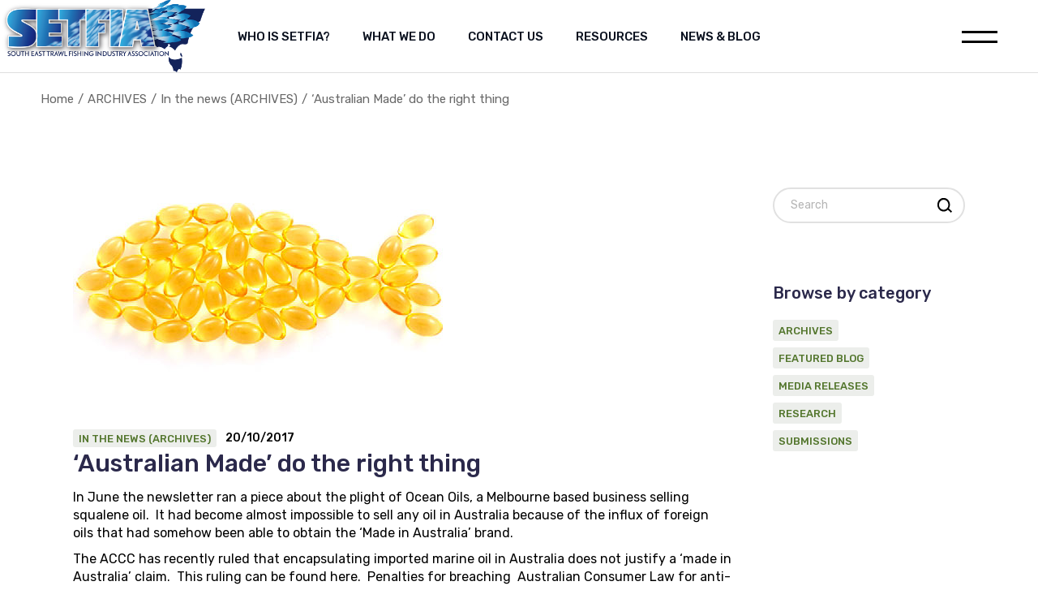

--- FILE ---
content_type: text/html; charset=UTF-8
request_url: https://setfia.org.au/australian-made-do-the-right-thing/
body_size: 27431
content:
<!DOCTYPE html>
<html lang="en-AU">
<head><meta charset="UTF-8"><script>if(navigator.userAgent.match(/MSIE|Internet Explorer/i)||navigator.userAgent.match(/Trident\/7\..*?rv:11/i)){var href=document.location.href;if(!href.match(/[?&]nowprocket/)){if(href.indexOf("?")==-1){if(href.indexOf("#")==-1){document.location.href=href+"?nowprocket=1"}else{document.location.href=href.replace("#","?nowprocket=1#")}}else{if(href.indexOf("#")==-1){document.location.href=href+"&nowprocket=1"}else{document.location.href=href.replace("#","&nowprocket=1#")}}}}</script><script>(()=>{class RocketLazyLoadScripts{constructor(){this.v="2.0.4",this.userEvents=["keydown","keyup","mousedown","mouseup","mousemove","mouseover","mouseout","touchmove","touchstart","touchend","touchcancel","wheel","click","dblclick","input"],this.attributeEvents=["onblur","onclick","oncontextmenu","ondblclick","onfocus","onmousedown","onmouseenter","onmouseleave","onmousemove","onmouseout","onmouseover","onmouseup","onmousewheel","onscroll","onsubmit"]}async t(){this.i(),this.o(),/iP(ad|hone)/.test(navigator.userAgent)&&this.h(),this.u(),this.l(this),this.m(),this.k(this),this.p(this),this._(),await Promise.all([this.R(),this.L()]),this.lastBreath=Date.now(),this.S(this),this.P(),this.D(),this.O(),this.M(),await this.C(this.delayedScripts.normal),await this.C(this.delayedScripts.defer),await this.C(this.delayedScripts.async),await this.T(),await this.F(),await this.j(),await this.A(),window.dispatchEvent(new Event("rocket-allScriptsLoaded")),this.everythingLoaded=!0,this.lastTouchEnd&&await new Promise(t=>setTimeout(t,500-Date.now()+this.lastTouchEnd)),this.I(),this.H(),this.U(),this.W()}i(){this.CSPIssue=sessionStorage.getItem("rocketCSPIssue"),document.addEventListener("securitypolicyviolation",t=>{this.CSPIssue||"script-src-elem"!==t.violatedDirective||"data"!==t.blockedURI||(this.CSPIssue=!0,sessionStorage.setItem("rocketCSPIssue",!0))},{isRocket:!0})}o(){window.addEventListener("pageshow",t=>{this.persisted=t.persisted,this.realWindowLoadedFired=!0},{isRocket:!0}),window.addEventListener("pagehide",()=>{this.onFirstUserAction=null},{isRocket:!0})}h(){let t;function e(e){t=e}window.addEventListener("touchstart",e,{isRocket:!0}),window.addEventListener("touchend",function i(o){o.changedTouches[0]&&t.changedTouches[0]&&Math.abs(o.changedTouches[0].pageX-t.changedTouches[0].pageX)<10&&Math.abs(o.changedTouches[0].pageY-t.changedTouches[0].pageY)<10&&o.timeStamp-t.timeStamp<200&&(window.removeEventListener("touchstart",e,{isRocket:!0}),window.removeEventListener("touchend",i,{isRocket:!0}),"INPUT"===o.target.tagName&&"text"===o.target.type||(o.target.dispatchEvent(new TouchEvent("touchend",{target:o.target,bubbles:!0})),o.target.dispatchEvent(new MouseEvent("mouseover",{target:o.target,bubbles:!0})),o.target.dispatchEvent(new PointerEvent("click",{target:o.target,bubbles:!0,cancelable:!0,detail:1,clientX:o.changedTouches[0].clientX,clientY:o.changedTouches[0].clientY})),event.preventDefault()))},{isRocket:!0})}q(t){this.userActionTriggered||("mousemove"!==t.type||this.firstMousemoveIgnored?"keyup"===t.type||"mouseover"===t.type||"mouseout"===t.type||(this.userActionTriggered=!0,this.onFirstUserAction&&this.onFirstUserAction()):this.firstMousemoveIgnored=!0),"click"===t.type&&t.preventDefault(),t.stopPropagation(),t.stopImmediatePropagation(),"touchstart"===this.lastEvent&&"touchend"===t.type&&(this.lastTouchEnd=Date.now()),"click"===t.type&&(this.lastTouchEnd=0),this.lastEvent=t.type,t.composedPath&&t.composedPath()[0].getRootNode()instanceof ShadowRoot&&(t.rocketTarget=t.composedPath()[0]),this.savedUserEvents.push(t)}u(){this.savedUserEvents=[],this.userEventHandler=this.q.bind(this),this.userEvents.forEach(t=>window.addEventListener(t,this.userEventHandler,{passive:!1,isRocket:!0})),document.addEventListener("visibilitychange",this.userEventHandler,{isRocket:!0})}U(){this.userEvents.forEach(t=>window.removeEventListener(t,this.userEventHandler,{passive:!1,isRocket:!0})),document.removeEventListener("visibilitychange",this.userEventHandler,{isRocket:!0}),this.savedUserEvents.forEach(t=>{(t.rocketTarget||t.target).dispatchEvent(new window[t.constructor.name](t.type,t))})}m(){const t="return false",e=Array.from(this.attributeEvents,t=>"data-rocket-"+t),i="["+this.attributeEvents.join("],[")+"]",o="[data-rocket-"+this.attributeEvents.join("],[data-rocket-")+"]",s=(e,i,o)=>{o&&o!==t&&(e.setAttribute("data-rocket-"+i,o),e["rocket"+i]=new Function("event",o),e.setAttribute(i,t))};new MutationObserver(t=>{for(const n of t)"attributes"===n.type&&(n.attributeName.startsWith("data-rocket-")||this.everythingLoaded?n.attributeName.startsWith("data-rocket-")&&this.everythingLoaded&&this.N(n.target,n.attributeName.substring(12)):s(n.target,n.attributeName,n.target.getAttribute(n.attributeName))),"childList"===n.type&&n.addedNodes.forEach(t=>{if(t.nodeType===Node.ELEMENT_NODE)if(this.everythingLoaded)for(const i of[t,...t.querySelectorAll(o)])for(const t of i.getAttributeNames())e.includes(t)&&this.N(i,t.substring(12));else for(const e of[t,...t.querySelectorAll(i)])for(const t of e.getAttributeNames())this.attributeEvents.includes(t)&&s(e,t,e.getAttribute(t))})}).observe(document,{subtree:!0,childList:!0,attributeFilter:[...this.attributeEvents,...e]})}I(){this.attributeEvents.forEach(t=>{document.querySelectorAll("[data-rocket-"+t+"]").forEach(e=>{this.N(e,t)})})}N(t,e){const i=t.getAttribute("data-rocket-"+e);i&&(t.setAttribute(e,i),t.removeAttribute("data-rocket-"+e))}k(t){Object.defineProperty(HTMLElement.prototype,"onclick",{get(){return this.rocketonclick||null},set(e){this.rocketonclick=e,this.setAttribute(t.everythingLoaded?"onclick":"data-rocket-onclick","this.rocketonclick(event)")}})}S(t){function e(e,i){let o=e[i];e[i]=null,Object.defineProperty(e,i,{get:()=>o,set(s){t.everythingLoaded?o=s:e["rocket"+i]=o=s}})}e(document,"onreadystatechange"),e(window,"onload"),e(window,"onpageshow");try{Object.defineProperty(document,"readyState",{get:()=>t.rocketReadyState,set(e){t.rocketReadyState=e},configurable:!0}),document.readyState="loading"}catch(t){console.log("WPRocket DJE readyState conflict, bypassing")}}l(t){this.originalAddEventListener=EventTarget.prototype.addEventListener,this.originalRemoveEventListener=EventTarget.prototype.removeEventListener,this.savedEventListeners=[],EventTarget.prototype.addEventListener=function(e,i,o){o&&o.isRocket||!t.B(e,this)&&!t.userEvents.includes(e)||t.B(e,this)&&!t.userActionTriggered||e.startsWith("rocket-")||t.everythingLoaded?t.originalAddEventListener.call(this,e,i,o):(t.savedEventListeners.push({target:this,remove:!1,type:e,func:i,options:o}),"mouseenter"!==e&&"mouseleave"!==e||t.originalAddEventListener.call(this,e,t.savedUserEvents.push,o))},EventTarget.prototype.removeEventListener=function(e,i,o){o&&o.isRocket||!t.B(e,this)&&!t.userEvents.includes(e)||t.B(e,this)&&!t.userActionTriggered||e.startsWith("rocket-")||t.everythingLoaded?t.originalRemoveEventListener.call(this,e,i,o):t.savedEventListeners.push({target:this,remove:!0,type:e,func:i,options:o})}}J(t,e){this.savedEventListeners=this.savedEventListeners.filter(i=>{let o=i.type,s=i.target||window;return e!==o||t!==s||(this.B(o,s)&&(i.type="rocket-"+o),this.$(i),!1)})}H(){EventTarget.prototype.addEventListener=this.originalAddEventListener,EventTarget.prototype.removeEventListener=this.originalRemoveEventListener,this.savedEventListeners.forEach(t=>this.$(t))}$(t){t.remove?this.originalRemoveEventListener.call(t.target,t.type,t.func,t.options):this.originalAddEventListener.call(t.target,t.type,t.func,t.options)}p(t){let e;function i(e){return t.everythingLoaded?e:e.split(" ").map(t=>"load"===t||t.startsWith("load.")?"rocket-jquery-load":t).join(" ")}function o(o){function s(e){const s=o.fn[e];o.fn[e]=o.fn.init.prototype[e]=function(){return this[0]===window&&t.userActionTriggered&&("string"==typeof arguments[0]||arguments[0]instanceof String?arguments[0]=i(arguments[0]):"object"==typeof arguments[0]&&Object.keys(arguments[0]).forEach(t=>{const e=arguments[0][t];delete arguments[0][t],arguments[0][i(t)]=e})),s.apply(this,arguments),this}}if(o&&o.fn&&!t.allJQueries.includes(o)){const e={DOMContentLoaded:[],"rocket-DOMContentLoaded":[]};for(const t in e)document.addEventListener(t,()=>{e[t].forEach(t=>t())},{isRocket:!0});o.fn.ready=o.fn.init.prototype.ready=function(i){function s(){parseInt(o.fn.jquery)>2?setTimeout(()=>i.bind(document)(o)):i.bind(document)(o)}return"function"==typeof i&&(t.realDomReadyFired?!t.userActionTriggered||t.fauxDomReadyFired?s():e["rocket-DOMContentLoaded"].push(s):e.DOMContentLoaded.push(s)),o([])},s("on"),s("one"),s("off"),t.allJQueries.push(o)}e=o}t.allJQueries=[],o(window.jQuery),Object.defineProperty(window,"jQuery",{get:()=>e,set(t){o(t)}})}P(){const t=new Map;document.write=document.writeln=function(e){const i=document.currentScript,o=document.createRange(),s=i.parentElement;let n=t.get(i);void 0===n&&(n=i.nextSibling,t.set(i,n));const c=document.createDocumentFragment();o.setStart(c,0),c.appendChild(o.createContextualFragment(e)),s.insertBefore(c,n)}}async R(){return new Promise(t=>{this.userActionTriggered?t():this.onFirstUserAction=t})}async L(){return new Promise(t=>{document.addEventListener("DOMContentLoaded",()=>{this.realDomReadyFired=!0,t()},{isRocket:!0})})}async j(){return this.realWindowLoadedFired?Promise.resolve():new Promise(t=>{window.addEventListener("load",t,{isRocket:!0})})}M(){this.pendingScripts=[];this.scriptsMutationObserver=new MutationObserver(t=>{for(const e of t)e.addedNodes.forEach(t=>{"SCRIPT"!==t.tagName||t.noModule||t.isWPRocket||this.pendingScripts.push({script:t,promise:new Promise(e=>{const i=()=>{const i=this.pendingScripts.findIndex(e=>e.script===t);i>=0&&this.pendingScripts.splice(i,1),e()};t.addEventListener("load",i,{isRocket:!0}),t.addEventListener("error",i,{isRocket:!0}),setTimeout(i,1e3)})})})}),this.scriptsMutationObserver.observe(document,{childList:!0,subtree:!0})}async F(){await this.X(),this.pendingScripts.length?(await this.pendingScripts[0].promise,await this.F()):this.scriptsMutationObserver.disconnect()}D(){this.delayedScripts={normal:[],async:[],defer:[]},document.querySelectorAll("script[type$=rocketlazyloadscript]").forEach(t=>{t.hasAttribute("data-rocket-src")?t.hasAttribute("async")&&!1!==t.async?this.delayedScripts.async.push(t):t.hasAttribute("defer")&&!1!==t.defer||"module"===t.getAttribute("data-rocket-type")?this.delayedScripts.defer.push(t):this.delayedScripts.normal.push(t):this.delayedScripts.normal.push(t)})}async _(){await this.L();let t=[];document.querySelectorAll("script[type$=rocketlazyloadscript][data-rocket-src]").forEach(e=>{let i=e.getAttribute("data-rocket-src");if(i&&!i.startsWith("data:")){i.startsWith("//")&&(i=location.protocol+i);try{const o=new URL(i).origin;o!==location.origin&&t.push({src:o,crossOrigin:e.crossOrigin||"module"===e.getAttribute("data-rocket-type")})}catch(t){}}}),t=[...new Map(t.map(t=>[JSON.stringify(t),t])).values()],this.Y(t,"preconnect")}async G(t){if(await this.K(),!0!==t.noModule||!("noModule"in HTMLScriptElement.prototype))return new Promise(e=>{let i;function o(){(i||t).setAttribute("data-rocket-status","executed"),e()}try{if(navigator.userAgent.includes("Firefox/")||""===navigator.vendor||this.CSPIssue)i=document.createElement("script"),[...t.attributes].forEach(t=>{let e=t.nodeName;"type"!==e&&("data-rocket-type"===e&&(e="type"),"data-rocket-src"===e&&(e="src"),i.setAttribute(e,t.nodeValue))}),t.text&&(i.text=t.text),t.nonce&&(i.nonce=t.nonce),i.hasAttribute("src")?(i.addEventListener("load",o,{isRocket:!0}),i.addEventListener("error",()=>{i.setAttribute("data-rocket-status","failed-network"),e()},{isRocket:!0}),setTimeout(()=>{i.isConnected||e()},1)):(i.text=t.text,o()),i.isWPRocket=!0,t.parentNode.replaceChild(i,t);else{const i=t.getAttribute("data-rocket-type"),s=t.getAttribute("data-rocket-src");i?(t.type=i,t.removeAttribute("data-rocket-type")):t.removeAttribute("type"),t.addEventListener("load",o,{isRocket:!0}),t.addEventListener("error",i=>{this.CSPIssue&&i.target.src.startsWith("data:")?(console.log("WPRocket: CSP fallback activated"),t.removeAttribute("src"),this.G(t).then(e)):(t.setAttribute("data-rocket-status","failed-network"),e())},{isRocket:!0}),s?(t.fetchPriority="high",t.removeAttribute("data-rocket-src"),t.src=s):t.src="data:text/javascript;base64,"+window.btoa(unescape(encodeURIComponent(t.text)))}}catch(i){t.setAttribute("data-rocket-status","failed-transform"),e()}});t.setAttribute("data-rocket-status","skipped")}async C(t){const e=t.shift();return e?(e.isConnected&&await this.G(e),this.C(t)):Promise.resolve()}O(){this.Y([...this.delayedScripts.normal,...this.delayedScripts.defer,...this.delayedScripts.async],"preload")}Y(t,e){this.trash=this.trash||[];let i=!0;var o=document.createDocumentFragment();t.forEach(t=>{const s=t.getAttribute&&t.getAttribute("data-rocket-src")||t.src;if(s&&!s.startsWith("data:")){const n=document.createElement("link");n.href=s,n.rel=e,"preconnect"!==e&&(n.as="script",n.fetchPriority=i?"high":"low"),t.getAttribute&&"module"===t.getAttribute("data-rocket-type")&&(n.crossOrigin=!0),t.crossOrigin&&(n.crossOrigin=t.crossOrigin),t.integrity&&(n.integrity=t.integrity),t.nonce&&(n.nonce=t.nonce),o.appendChild(n),this.trash.push(n),i=!1}}),document.head.appendChild(o)}W(){this.trash.forEach(t=>t.remove())}async T(){try{document.readyState="interactive"}catch(t){}this.fauxDomReadyFired=!0;try{await this.K(),this.J(document,"readystatechange"),document.dispatchEvent(new Event("rocket-readystatechange")),await this.K(),document.rocketonreadystatechange&&document.rocketonreadystatechange(),await this.K(),this.J(document,"DOMContentLoaded"),document.dispatchEvent(new Event("rocket-DOMContentLoaded")),await this.K(),this.J(window,"DOMContentLoaded"),window.dispatchEvent(new Event("rocket-DOMContentLoaded"))}catch(t){console.error(t)}}async A(){try{document.readyState="complete"}catch(t){}try{await this.K(),this.J(document,"readystatechange"),document.dispatchEvent(new Event("rocket-readystatechange")),await this.K(),document.rocketonreadystatechange&&document.rocketonreadystatechange(),await this.K(),this.J(window,"load"),window.dispatchEvent(new Event("rocket-load")),await this.K(),window.rocketonload&&window.rocketonload(),await this.K(),this.allJQueries.forEach(t=>t(window).trigger("rocket-jquery-load")),await this.K(),this.J(window,"pageshow");const t=new Event("rocket-pageshow");t.persisted=this.persisted,window.dispatchEvent(t),await this.K(),window.rocketonpageshow&&window.rocketonpageshow({persisted:this.persisted})}catch(t){console.error(t)}}async K(){Date.now()-this.lastBreath>45&&(await this.X(),this.lastBreath=Date.now())}async X(){return document.hidden?new Promise(t=>setTimeout(t)):new Promise(t=>requestAnimationFrame(t))}B(t,e){return e===document&&"readystatechange"===t||(e===document&&"DOMContentLoaded"===t||(e===window&&"DOMContentLoaded"===t||(e===window&&"load"===t||e===window&&"pageshow"===t)))}static run(){(new RocketLazyLoadScripts).t()}}RocketLazyLoadScripts.run()})();</script>
	
	<meta name="viewport" content="width=device-width, initial-scale=1, user-scalable=yes">

	<meta name='robots' content='index, follow, max-image-preview:large, max-snippet:-1, max-video-preview:-1' />

	<!-- This site is optimized with the Yoast SEO plugin v26.8 - https://yoast.com/product/yoast-seo-wordpress/ -->
	<title>&#039;Australian Made&#039; do the right thing - South East Trawl Fishing Association (SETFIA)</title>
<link data-rocket-preload as="style" href="https://fonts.googleapis.com/css?family=Rock%20Salt%3A300%2C400%2C500%2C600%2C700%7CRubik%3A300%2C400%2C500%2C600%2C700%7CRubik%3A300%2C400%2C500%2C600%2C700&#038;subset=latin-ext&#038;display=swap" rel="preload">
<link href="https://fonts.googleapis.com/css?family=Rock%20Salt%3A300%2C400%2C500%2C600%2C700%7CRubik%3A300%2C400%2C500%2C600%2C700%7CRubik%3A300%2C400%2C500%2C600%2C700&#038;subset=latin-ext&#038;display=swap" media="print" onload="this.media=&#039;all&#039;" rel="stylesheet">
<noscript data-wpr-hosted-gf-parameters=""><link rel="stylesheet" href="https://fonts.googleapis.com/css?family=Rock%20Salt%3A300%2C400%2C500%2C600%2C700%7CRubik%3A300%2C400%2C500%2C600%2C700%7CRubik%3A300%2C400%2C500%2C600%2C700&#038;subset=latin-ext&#038;display=swap"></noscript>
	<link rel="canonical" href="https://setfia.org.au/australian-made-do-the-right-thing/" />
	<meta property="og:locale" content="en_US" />
	<meta property="og:type" content="article" />
	<meta property="og:title" content="&#039;Australian Made&#039; do the right thing - South East Trawl Fishing Association (SETFIA)" />
	<meta property="og:description" content="In June the newsletter ran a piece about the plight of Ocean Oils, a Melbourne based business selling squalene oil.  It had become almost impossible to sell any oil in Australia because of the influx of foreign oils that had somehow been able to obtain the ‘Made in Australia’ brand. The ACCC has recently ruled [&hellip;]" />
	<meta property="og:url" content="https://setfia.org.au/australian-made-do-the-right-thing/" />
	<meta property="og:site_name" content="South East Trawl Fishing Association (SETFIA)" />
	<meta property="article:publisher" content="https://www.facebook.com/southeasttrawl" />
	<meta property="article:published_time" content="2017-10-20T05:23:06+00:00" />
	<meta property="article:modified_time" content="2017-10-20T05:25:14+00:00" />
	<meta property="og:image" content="https://setfia.org.au/wp-content/uploads/2017/10/fish-oil-2.jpg" />
	<meta property="og:image:width" content="456" />
	<meta property="og:image:height" content="304" />
	<meta property="og:image:type" content="image/jpeg" />
	<meta name="author" content="Simon" />
	<script type="application/ld+json" class="yoast-schema-graph">{"@context":"https://schema.org","@graph":[{"@type":"Article","@id":"https://setfia.org.au/australian-made-do-the-right-thing/#article","isPartOf":{"@id":"https://setfia.org.au/australian-made-do-the-right-thing/"},"author":{"name":"Simon","@id":"https://setfia.org.au/#/schema/person/fb8f8cccaa978e407c40f282bc1d3a46"},"headline":"&#8216;Australian Made&#8217; do the right thing","datePublished":"2017-10-20T05:23:06+00:00","dateModified":"2017-10-20T05:25:14+00:00","mainEntityOfPage":{"@id":"https://setfia.org.au/australian-made-do-the-right-thing/"},"wordCount":322,"publisher":{"@id":"https://setfia.org.au/#organization"},"image":{"@id":"https://setfia.org.au/australian-made-do-the-right-thing/#primaryimage"},"thumbnailUrl":"https://setfia.org.au/wp-content/uploads/2017/10/fish-oil-2.jpg","articleSection":["In the news (ARCHIVES)"],"inLanguage":"en-AU"},{"@type":"WebPage","@id":"https://setfia.org.au/australian-made-do-the-right-thing/","url":"https://setfia.org.au/australian-made-do-the-right-thing/","name":"'Australian Made' do the right thing - South East Trawl Fishing Association (SETFIA)","isPartOf":{"@id":"https://setfia.org.au/#website"},"primaryImageOfPage":{"@id":"https://setfia.org.au/australian-made-do-the-right-thing/#primaryimage"},"image":{"@id":"https://setfia.org.au/australian-made-do-the-right-thing/#primaryimage"},"thumbnailUrl":"https://setfia.org.au/wp-content/uploads/2017/10/fish-oil-2.jpg","datePublished":"2017-10-20T05:23:06+00:00","dateModified":"2017-10-20T05:25:14+00:00","breadcrumb":{"@id":"https://setfia.org.au/australian-made-do-the-right-thing/#breadcrumb"},"inLanguage":"en-AU","potentialAction":[{"@type":"ReadAction","target":["https://setfia.org.au/australian-made-do-the-right-thing/"]}]},{"@type":"ImageObject","inLanguage":"en-AU","@id":"https://setfia.org.au/australian-made-do-the-right-thing/#primaryimage","url":"https://setfia.org.au/wp-content/uploads/2017/10/fish-oil-2.jpg","contentUrl":"https://setfia.org.au/wp-content/uploads/2017/10/fish-oil-2.jpg","width":456,"height":304},{"@type":"BreadcrumbList","@id":"https://setfia.org.au/australian-made-do-the-right-thing/#breadcrumb","itemListElement":[{"@type":"ListItem","position":1,"name":"Home","item":"https://setfia.org.au/"},{"@type":"ListItem","position":2,"name":"News &#038; Blog","item":"https://setfia.org.au/news-and-blog/"},{"@type":"ListItem","position":3,"name":"&#8216;Australian Made&#8217; do the right thing"}]},{"@type":"WebSite","@id":"https://setfia.org.au/#website","url":"https://setfia.org.au/","name":"South East Trawl Fishing Association (SETFIA)","description":"Sustainable fishing practices protect our future.","publisher":{"@id":"https://setfia.org.au/#organization"},"alternateName":"SETFIA.org.au","potentialAction":[{"@type":"SearchAction","target":{"@type":"EntryPoint","urlTemplate":"https://setfia.org.au/?s={search_term_string}"},"query-input":{"@type":"PropertyValueSpecification","valueRequired":true,"valueName":"search_term_string"}}],"inLanguage":"en-AU"},{"@type":"Organization","@id":"https://setfia.org.au/#organization","name":"South East Trawl Fishing Association Inc","url":"https://setfia.org.au/","logo":{"@type":"ImageObject","inLanguage":"en-AU","@id":"https://setfia.org.au/#/schema/logo/image/","url":"https://setfia.org.au/wp-content/uploads/2023/09/SETFIA-logo-trans.png","contentUrl":"https://setfia.org.au/wp-content/uploads/2023/09/SETFIA-logo-trans.png","width":483,"height":168,"caption":"South East Trawl Fishing Association Inc"},"image":{"@id":"https://setfia.org.au/#/schema/logo/image/"},"sameAs":["https://www.facebook.com/southeasttrawl"]},{"@type":"Person","@id":"https://setfia.org.au/#/schema/person/fb8f8cccaa978e407c40f282bc1d3a46","name":"Simon","image":{"@type":"ImageObject","inLanguage":"en-AU","@id":"https://setfia.org.au/#/schema/person/image/","url":"https://secure.gravatar.com/avatar/137b3add7eecfd805b3fa874b9c5ab3b2bfd76d7a580a4ef2ecd5b623272f8b4?s=96&d=mm&r=g","contentUrl":"https://secure.gravatar.com/avatar/137b3add7eecfd805b3fa874b9c5ab3b2bfd76d7a580a4ef2ecd5b623272f8b4?s=96&d=mm&r=g","caption":"Simon"},"url":"https://setfia.org.au/author/setfia/"}]}</script>
	<!-- / Yoast SEO plugin. -->


<link rel='dns-prefetch' href='//www.googletagmanager.com' />
<link rel='dns-prefetch' href='//fonts.googleapis.com' />
<link href='https://fonts.gstatic.com' crossorigin rel='preconnect' />
<link rel="alternate" title="oEmbed (JSON)" type="application/json+oembed" href="https://setfia.org.au/wp-json/oembed/1.0/embed?url=https%3A%2F%2Fsetfia.org.au%2Faustralian-made-do-the-right-thing%2F" />
<link rel="alternate" title="oEmbed (XML)" type="text/xml+oembed" href="https://setfia.org.au/wp-json/oembed/1.0/embed?url=https%3A%2F%2Fsetfia.org.au%2Faustralian-made-do-the-right-thing%2F&#038;format=xml" />
<style id='wp-img-auto-sizes-contain-inline-css' type='text/css'>
img:is([sizes=auto i],[sizes^="auto," i]){contain-intrinsic-size:3000px 1500px}
/*# sourceURL=wp-img-auto-sizes-contain-inline-css */
</style>
<link data-minify="1" rel='stylesheet' id='elegant-icons-css' href='https://setfia.org.au/wp-content/cache/min/1/wp-content/plugins/earthcare-core/inc/icons/elegant-icons/assets/css/elegant-icons.min.css?ver=1769095256' type='text/css' media='all' />
<link data-minify="1" rel='stylesheet' id='font-awesome-css' href='https://setfia.org.au/wp-content/cache/min/1/wp-content/plugins/earthcare-core/inc/icons/font-awesome/assets/css/all.min.css?ver=1769095256' type='text/css' media='all' />
<link data-minify="1" rel='stylesheet' id='ionicons-css' href='https://setfia.org.au/wp-content/cache/min/1/wp-content/plugins/earthcare-core/inc/icons/ionicons/assets/css/ionicons.min.css?ver=1769095256' type='text/css' media='all' />
<link data-minify="1" rel='stylesheet' id='simple-line-icons-css' href='https://setfia.org.au/wp-content/cache/min/1/wp-content/plugins/earthcare-core/inc/icons/simple-line-icons/assets/css/simple-line-icons.min.css?ver=1769095256' type='text/css' media='all' />
<style id='wp-emoji-styles-inline-css' type='text/css'>

	img.wp-smiley, img.emoji {
		display: inline !important;
		border: none !important;
		box-shadow: none !important;
		height: 1em !important;
		width: 1em !important;
		margin: 0 0.07em !important;
		vertical-align: -0.1em !important;
		background: none !important;
		padding: 0 !important;
	}
/*# sourceURL=wp-emoji-styles-inline-css */
</style>
<link rel='stylesheet' id='wp-block-library-css' href='https://setfia.org.au/wp-includes/css/dist/block-library/style.min.css?ver=cdc0c48014403231306a6fe195dbbc64' type='text/css' media='all' />
<style id='classic-theme-styles-inline-css' type='text/css'>
/*! This file is auto-generated */
.wp-block-button__link{color:#fff;background-color:#32373c;border-radius:9999px;box-shadow:none;text-decoration:none;padding:calc(.667em + 2px) calc(1.333em + 2px);font-size:1.125em}.wp-block-file__button{background:#32373c;color:#fff;text-decoration:none}
/*# sourceURL=/wp-includes/css/classic-themes.min.css */
</style>
<style id='global-styles-inline-css' type='text/css'>
:root{--wp--preset--aspect-ratio--square: 1;--wp--preset--aspect-ratio--4-3: 4/3;--wp--preset--aspect-ratio--3-4: 3/4;--wp--preset--aspect-ratio--3-2: 3/2;--wp--preset--aspect-ratio--2-3: 2/3;--wp--preset--aspect-ratio--16-9: 16/9;--wp--preset--aspect-ratio--9-16: 9/16;--wp--preset--color--black: #000000;--wp--preset--color--cyan-bluish-gray: #abb8c3;--wp--preset--color--white: #ffffff;--wp--preset--color--pale-pink: #f78da7;--wp--preset--color--vivid-red: #cf2e2e;--wp--preset--color--luminous-vivid-orange: #ff6900;--wp--preset--color--luminous-vivid-amber: #fcb900;--wp--preset--color--light-green-cyan: #7bdcb5;--wp--preset--color--vivid-green-cyan: #00d084;--wp--preset--color--pale-cyan-blue: #8ed1fc;--wp--preset--color--vivid-cyan-blue: #0693e3;--wp--preset--color--vivid-purple: #9b51e0;--wp--preset--gradient--vivid-cyan-blue-to-vivid-purple: linear-gradient(135deg,rgb(6,147,227) 0%,rgb(155,81,224) 100%);--wp--preset--gradient--light-green-cyan-to-vivid-green-cyan: linear-gradient(135deg,rgb(122,220,180) 0%,rgb(0,208,130) 100%);--wp--preset--gradient--luminous-vivid-amber-to-luminous-vivid-orange: linear-gradient(135deg,rgb(252,185,0) 0%,rgb(255,105,0) 100%);--wp--preset--gradient--luminous-vivid-orange-to-vivid-red: linear-gradient(135deg,rgb(255,105,0) 0%,rgb(207,46,46) 100%);--wp--preset--gradient--very-light-gray-to-cyan-bluish-gray: linear-gradient(135deg,rgb(238,238,238) 0%,rgb(169,184,195) 100%);--wp--preset--gradient--cool-to-warm-spectrum: linear-gradient(135deg,rgb(74,234,220) 0%,rgb(151,120,209) 20%,rgb(207,42,186) 40%,rgb(238,44,130) 60%,rgb(251,105,98) 80%,rgb(254,248,76) 100%);--wp--preset--gradient--blush-light-purple: linear-gradient(135deg,rgb(255,206,236) 0%,rgb(152,150,240) 100%);--wp--preset--gradient--blush-bordeaux: linear-gradient(135deg,rgb(254,205,165) 0%,rgb(254,45,45) 50%,rgb(107,0,62) 100%);--wp--preset--gradient--luminous-dusk: linear-gradient(135deg,rgb(255,203,112) 0%,rgb(199,81,192) 50%,rgb(65,88,208) 100%);--wp--preset--gradient--pale-ocean: linear-gradient(135deg,rgb(255,245,203) 0%,rgb(182,227,212) 50%,rgb(51,167,181) 100%);--wp--preset--gradient--electric-grass: linear-gradient(135deg,rgb(202,248,128) 0%,rgb(113,206,126) 100%);--wp--preset--gradient--midnight: linear-gradient(135deg,rgb(2,3,129) 0%,rgb(40,116,252) 100%);--wp--preset--font-size--small: 13px;--wp--preset--font-size--medium: 20px;--wp--preset--font-size--large: 36px;--wp--preset--font-size--x-large: 42px;--wp--preset--spacing--20: 0.44rem;--wp--preset--spacing--30: 0.67rem;--wp--preset--spacing--40: 1rem;--wp--preset--spacing--50: 1.5rem;--wp--preset--spacing--60: 2.25rem;--wp--preset--spacing--70: 3.38rem;--wp--preset--spacing--80: 5.06rem;--wp--preset--shadow--natural: 6px 6px 9px rgba(0, 0, 0, 0.2);--wp--preset--shadow--deep: 12px 12px 50px rgba(0, 0, 0, 0.4);--wp--preset--shadow--sharp: 6px 6px 0px rgba(0, 0, 0, 0.2);--wp--preset--shadow--outlined: 6px 6px 0px -3px rgb(255, 255, 255), 6px 6px rgb(0, 0, 0);--wp--preset--shadow--crisp: 6px 6px 0px rgb(0, 0, 0);}:where(.is-layout-flex){gap: 0.5em;}:where(.is-layout-grid){gap: 0.5em;}body .is-layout-flex{display: flex;}.is-layout-flex{flex-wrap: wrap;align-items: center;}.is-layout-flex > :is(*, div){margin: 0;}body .is-layout-grid{display: grid;}.is-layout-grid > :is(*, div){margin: 0;}:where(.wp-block-columns.is-layout-flex){gap: 2em;}:where(.wp-block-columns.is-layout-grid){gap: 2em;}:where(.wp-block-post-template.is-layout-flex){gap: 1.25em;}:where(.wp-block-post-template.is-layout-grid){gap: 1.25em;}.has-black-color{color: var(--wp--preset--color--black) !important;}.has-cyan-bluish-gray-color{color: var(--wp--preset--color--cyan-bluish-gray) !important;}.has-white-color{color: var(--wp--preset--color--white) !important;}.has-pale-pink-color{color: var(--wp--preset--color--pale-pink) !important;}.has-vivid-red-color{color: var(--wp--preset--color--vivid-red) !important;}.has-luminous-vivid-orange-color{color: var(--wp--preset--color--luminous-vivid-orange) !important;}.has-luminous-vivid-amber-color{color: var(--wp--preset--color--luminous-vivid-amber) !important;}.has-light-green-cyan-color{color: var(--wp--preset--color--light-green-cyan) !important;}.has-vivid-green-cyan-color{color: var(--wp--preset--color--vivid-green-cyan) !important;}.has-pale-cyan-blue-color{color: var(--wp--preset--color--pale-cyan-blue) !important;}.has-vivid-cyan-blue-color{color: var(--wp--preset--color--vivid-cyan-blue) !important;}.has-vivid-purple-color{color: var(--wp--preset--color--vivid-purple) !important;}.has-black-background-color{background-color: var(--wp--preset--color--black) !important;}.has-cyan-bluish-gray-background-color{background-color: var(--wp--preset--color--cyan-bluish-gray) !important;}.has-white-background-color{background-color: var(--wp--preset--color--white) !important;}.has-pale-pink-background-color{background-color: var(--wp--preset--color--pale-pink) !important;}.has-vivid-red-background-color{background-color: var(--wp--preset--color--vivid-red) !important;}.has-luminous-vivid-orange-background-color{background-color: var(--wp--preset--color--luminous-vivid-orange) !important;}.has-luminous-vivid-amber-background-color{background-color: var(--wp--preset--color--luminous-vivid-amber) !important;}.has-light-green-cyan-background-color{background-color: var(--wp--preset--color--light-green-cyan) !important;}.has-vivid-green-cyan-background-color{background-color: var(--wp--preset--color--vivid-green-cyan) !important;}.has-pale-cyan-blue-background-color{background-color: var(--wp--preset--color--pale-cyan-blue) !important;}.has-vivid-cyan-blue-background-color{background-color: var(--wp--preset--color--vivid-cyan-blue) !important;}.has-vivid-purple-background-color{background-color: var(--wp--preset--color--vivid-purple) !important;}.has-black-border-color{border-color: var(--wp--preset--color--black) !important;}.has-cyan-bluish-gray-border-color{border-color: var(--wp--preset--color--cyan-bluish-gray) !important;}.has-white-border-color{border-color: var(--wp--preset--color--white) !important;}.has-pale-pink-border-color{border-color: var(--wp--preset--color--pale-pink) !important;}.has-vivid-red-border-color{border-color: var(--wp--preset--color--vivid-red) !important;}.has-luminous-vivid-orange-border-color{border-color: var(--wp--preset--color--luminous-vivid-orange) !important;}.has-luminous-vivid-amber-border-color{border-color: var(--wp--preset--color--luminous-vivid-amber) !important;}.has-light-green-cyan-border-color{border-color: var(--wp--preset--color--light-green-cyan) !important;}.has-vivid-green-cyan-border-color{border-color: var(--wp--preset--color--vivid-green-cyan) !important;}.has-pale-cyan-blue-border-color{border-color: var(--wp--preset--color--pale-cyan-blue) !important;}.has-vivid-cyan-blue-border-color{border-color: var(--wp--preset--color--vivid-cyan-blue) !important;}.has-vivid-purple-border-color{border-color: var(--wp--preset--color--vivid-purple) !important;}.has-vivid-cyan-blue-to-vivid-purple-gradient-background{background: var(--wp--preset--gradient--vivid-cyan-blue-to-vivid-purple) !important;}.has-light-green-cyan-to-vivid-green-cyan-gradient-background{background: var(--wp--preset--gradient--light-green-cyan-to-vivid-green-cyan) !important;}.has-luminous-vivid-amber-to-luminous-vivid-orange-gradient-background{background: var(--wp--preset--gradient--luminous-vivid-amber-to-luminous-vivid-orange) !important;}.has-luminous-vivid-orange-to-vivid-red-gradient-background{background: var(--wp--preset--gradient--luminous-vivid-orange-to-vivid-red) !important;}.has-very-light-gray-to-cyan-bluish-gray-gradient-background{background: var(--wp--preset--gradient--very-light-gray-to-cyan-bluish-gray) !important;}.has-cool-to-warm-spectrum-gradient-background{background: var(--wp--preset--gradient--cool-to-warm-spectrum) !important;}.has-blush-light-purple-gradient-background{background: var(--wp--preset--gradient--blush-light-purple) !important;}.has-blush-bordeaux-gradient-background{background: var(--wp--preset--gradient--blush-bordeaux) !important;}.has-luminous-dusk-gradient-background{background: var(--wp--preset--gradient--luminous-dusk) !important;}.has-pale-ocean-gradient-background{background: var(--wp--preset--gradient--pale-ocean) !important;}.has-electric-grass-gradient-background{background: var(--wp--preset--gradient--electric-grass) !important;}.has-midnight-gradient-background{background: var(--wp--preset--gradient--midnight) !important;}.has-small-font-size{font-size: var(--wp--preset--font-size--small) !important;}.has-medium-font-size{font-size: var(--wp--preset--font-size--medium) !important;}.has-large-font-size{font-size: var(--wp--preset--font-size--large) !important;}.has-x-large-font-size{font-size: var(--wp--preset--font-size--x-large) !important;}
:where(.wp-block-post-template.is-layout-flex){gap: 1.25em;}:where(.wp-block-post-template.is-layout-grid){gap: 1.25em;}
:where(.wp-block-term-template.is-layout-flex){gap: 1.25em;}:where(.wp-block-term-template.is-layout-grid){gap: 1.25em;}
:where(.wp-block-columns.is-layout-flex){gap: 2em;}:where(.wp-block-columns.is-layout-grid){gap: 2em;}
:root :where(.wp-block-pullquote){font-size: 1.5em;line-height: 1.6;}
/*# sourceURL=global-styles-inline-css */
</style>
<link data-minify="1" rel='stylesheet' id='mc4wp-form-themes-css' href='https://setfia.org.au/wp-content/cache/min/1/wp-content/plugins/mailchimp-for-wp/assets/css/form-themes.css?ver=1769095256' type='text/css' media='all' />
<link data-minify="1" rel='stylesheet' id='perfect-scrollbar-css' href='https://setfia.org.au/wp-content/cache/min/1/wp-content/plugins/earthcare-core/assets/plugins/perfect-scrollbar/perfect-scrollbar.css?ver=1769095256' type='text/css' media='all' />
<link data-minify="1" rel='stylesheet' id='swiper-css' href='https://setfia.org.au/wp-content/cache/min/1/wp-content/plugins/elementor/assets/lib/swiper/v8/css/swiper.min.css?ver=1769095256' type='text/css' media='all' />
<link rel='stylesheet' id='earthcare-main-css' href='https://setfia.org.au/wp-content/themes/earthcare/assets/css/main.min.css?ver=cdc0c48014403231306a6fe195dbbc64' type='text/css' media='all' />
<link rel='stylesheet' id='earthcare-core-style-css' href='https://setfia.org.au/wp-content/cache/background-css/1/setfia.org.au/wp-content/plugins/earthcare-core/assets/css/earthcare-core.min.css?ver=cdc0c48014403231306a6fe195dbbc64&wpr_t=1769167911' type='text/css' media='all' />
<link rel='stylesheet' id='earthcare-child-style-css' href='https://setfia.org.au/wp-content/themes/earthcare-child/style.css?ver=cdc0c48014403231306a6fe195dbbc64' type='text/css' media='all' />

<link rel='stylesheet' id='earthcare-grid-css' href='https://setfia.org.au/wp-content/themes/earthcare/assets/css/grid.min.css?ver=cdc0c48014403231306a6fe195dbbc64' type='text/css' media='all' />
<link rel='stylesheet' id='earthcare-style-css' href='https://setfia.org.au/wp-content/themes/earthcare/style.css?ver=cdc0c48014403231306a6fe195dbbc64' type='text/css' media='all' />
<style id='earthcare-style-inline-css' type='text/css'>
#qodef-back-to-top .qodef-back-to-top-icon { background-color: #cc115b;}label { color: #cc155b;font-family: "Rubik";}input[type="text"], input[type="email"], input[type="url"], input[type="password"], input[type="number"], input[type="tel"], input[type="search"], input[type="date"], textarea, select, body .select2-container--default .select2-selection--single, body .select2-container--default .select2-selection--multiple { font-family: "Rubik";}input[type="submit"], button[type="submit"], .qodef-theme-button, .qodef-button.qodef-html--link.qodef-layout--filled, #qodef-woo-page .added_to_cart, #qodef-woo-page .button, .qodef-woo-shortcode .added_to_cart, .qodef-woo-shortcode .button, .widget.woocommerce .button { color: #ffffff;font-weight: 500;text-transform: uppercase;border-width: 0px;border-style: solid;border-radius: 5px;}.qodef-button.qodef-layout--textual { color: #ffffff;font-weight: 500;text-transform: uppercase;}#qodef-page-footer-top-area { background-color: #2b294b;}#qodef-fullscreen-area { background-image: var(--wpr-bg-ad340d8f-c79c-4f05-858a-23b781c9d52f);}#qodef-page-inner { padding: 40px 0px 10px 0px;}@media only screen and (max-width: 1024px) { #qodef-page-inner { padding: 40px 0px 10px 0px;}}:root { --qode-main-color: #2f64af;}.qodef-header-sticky { background-color: #ffffff;}#qodef-page-header .qodef-header-logo-link.qodef-source--svg-path { color: #ffffff;}#qodef-page-header .qodef-header-logo-link.qodef-source--svg-path svg { width: 263px;}#qodef-page-mobile-header .qodef-mobile-header-logo-link { height: 51px;}.qodef-header-navigation ul li .qodef-drop-down-second { top: 100%;}.qodef-page-title { height: 64px;background-color: #ffffff00;}body { color: #000000;font-size: 16px;}h1, .qodef-h1 { color: #2b294b;font-family: "Rubik";font-size: 30px;}h2, .qodef-h2 { color: #2b294b;font-family: "Rubik";font-size: 24px;}h3, .qodef-h3 { color: #2b294b;font-family: "Rubik";font-size: 20px;}h4, .qodef-h4 { font-family: "Rubik";font-size: 18px;}h5, .qodef-h5 { font-family: "Rubik";font-size: 16px;text-transform: uppercase;}h6, .qodef-h6 { font-family: "Rubik";font-size: 14px;text-transform: uppercase;}a:hover, p a:hover { color: #cc155b;}.widget .qodef-search-opener { font-size: 30;}.widget .qodef-search-opener { font-size: 30;}.qodef-header--standard #qodef-page-header { background-color: #ffffff;}@media only screen and (max-width: 680px){h1, .qodef-h1 { font-size: 40px;}}
/*# sourceURL=earthcare-style-inline-css */
</style>
<script type="rocketlazyloadscript" data-rocket-type="text/javascript" data-rocket-src="https://setfia.org.au/wp-includes/js/jquery/jquery.min.js?ver=3.7.1" id="jquery-core-js"></script>
<script type="rocketlazyloadscript" data-rocket-type="text/javascript" data-rocket-src="https://setfia.org.au/wp-includes/js/jquery/jquery-migrate.min.js?ver=3.4.1" id="jquery-migrate-js"></script>

<!-- Google tag (gtag.js) snippet added by Site Kit -->
<!-- Google Analytics snippet added by Site Kit -->
<script type="rocketlazyloadscript" data-rocket-type="text/javascript" data-rocket-src="https://www.googletagmanager.com/gtag/js?id=GT-K8GS5ZV" id="google_gtagjs-js" async></script>
<script type="rocketlazyloadscript" data-rocket-type="text/javascript" id="google_gtagjs-js-after">
/* <![CDATA[ */
window.dataLayer = window.dataLayer || [];function gtag(){dataLayer.push(arguments);}
gtag("set","linker",{"domains":["setfia.org.au"]});
gtag("js", new Date());
gtag("set", "developer_id.dZTNiMT", true);
gtag("config", "GT-K8GS5ZV");
//# sourceURL=google_gtagjs-js-after
/* ]]> */
</script>
<link rel="https://api.w.org/" href="https://setfia.org.au/wp-json/" /><link rel="alternate" title="JSON" type="application/json" href="https://setfia.org.au/wp-json/wp/v2/posts/1584" />
		<!-- GA Google Analytics @ https://m0n.co/ga -->
		<script type="rocketlazyloadscript" async data-rocket-src="https://www.googletagmanager.com/gtag/js?id=G-9MM6NT89XD"></script>
		<script type="rocketlazyloadscript">
			window.dataLayer = window.dataLayer || [];
			function gtag(){dataLayer.push(arguments);}
			gtag('js', new Date());
			gtag('config', 'G-9MM6NT89XD');
		</script>

	<meta name="generator" content="Site Kit by Google 1.170.0" /><meta name="generator" content="Elementor 3.34.2; features: additional_custom_breakpoints; settings: css_print_method-external, google_font-enabled, font_display-swap">
			<style>
				.e-con.e-parent:nth-of-type(n+4):not(.e-lazyloaded):not(.e-no-lazyload),
				.e-con.e-parent:nth-of-type(n+4):not(.e-lazyloaded):not(.e-no-lazyload) * {
					background-image: none !important;
				}
				@media screen and (max-height: 1024px) {
					.e-con.e-parent:nth-of-type(n+3):not(.e-lazyloaded):not(.e-no-lazyload),
					.e-con.e-parent:nth-of-type(n+3):not(.e-lazyloaded):not(.e-no-lazyload) * {
						background-image: none !important;
					}
				}
				@media screen and (max-height: 640px) {
					.e-con.e-parent:nth-of-type(n+2):not(.e-lazyloaded):not(.e-no-lazyload),
					.e-con.e-parent:nth-of-type(n+2):not(.e-lazyloaded):not(.e-no-lazyload) * {
						background-image: none !important;
					}
				}
			</style>
			<meta name="generator" content="Powered by Slider Revolution 6.5.31 - responsive, Mobile-Friendly Slider Plugin for WordPress with comfortable drag and drop interface." />
<link rel="icon" href="https://setfia.org.au/wp-content/uploads/2023/09/cropped-favicon-512-300x300.png" sizes="32x32" />
<link rel="icon" href="https://setfia.org.au/wp-content/uploads/2023/09/cropped-favicon-512-300x300.png" sizes="192x192" />
<link rel="apple-touch-icon" href="https://setfia.org.au/wp-content/uploads/2023/09/cropped-favicon-512-300x300.png" />
<meta name="msapplication-TileImage" content="https://setfia.org.au/wp-content/uploads/2023/09/cropped-favicon-512-300x300.png" />
<script type="rocketlazyloadscript">function setREVStartSize(e){
			//window.requestAnimationFrame(function() {
				window.RSIW = window.RSIW===undefined ? window.innerWidth : window.RSIW;
				window.RSIH = window.RSIH===undefined ? window.innerHeight : window.RSIH;
				try {
					var pw = document.getElementById(e.c).parentNode.offsetWidth,
						newh;
					pw = pw===0 || isNaN(pw) || (e.l=="fullwidth" || e.layout=="fullwidth") ? window.RSIW : pw;
					e.tabw = e.tabw===undefined ? 0 : parseInt(e.tabw);
					e.thumbw = e.thumbw===undefined ? 0 : parseInt(e.thumbw);
					e.tabh = e.tabh===undefined ? 0 : parseInt(e.tabh);
					e.thumbh = e.thumbh===undefined ? 0 : parseInt(e.thumbh);
					e.tabhide = e.tabhide===undefined ? 0 : parseInt(e.tabhide);
					e.thumbhide = e.thumbhide===undefined ? 0 : parseInt(e.thumbhide);
					e.mh = e.mh===undefined || e.mh=="" || e.mh==="auto" ? 0 : parseInt(e.mh,0);
					if(e.layout==="fullscreen" || e.l==="fullscreen")
						newh = Math.max(e.mh,window.RSIH);
					else{
						e.gw = Array.isArray(e.gw) ? e.gw : [e.gw];
						for (var i in e.rl) if (e.gw[i]===undefined || e.gw[i]===0) e.gw[i] = e.gw[i-1];
						e.gh = e.el===undefined || e.el==="" || (Array.isArray(e.el) && e.el.length==0)? e.gh : e.el;
						e.gh = Array.isArray(e.gh) ? e.gh : [e.gh];
						for (var i in e.rl) if (e.gh[i]===undefined || e.gh[i]===0) e.gh[i] = e.gh[i-1];
											
						var nl = new Array(e.rl.length),
							ix = 0,
							sl;
						e.tabw = e.tabhide>=pw ? 0 : e.tabw;
						e.thumbw = e.thumbhide>=pw ? 0 : e.thumbw;
						e.tabh = e.tabhide>=pw ? 0 : e.tabh;
						e.thumbh = e.thumbhide>=pw ? 0 : e.thumbh;
						for (var i in e.rl) nl[i] = e.rl[i]<window.RSIW ? 0 : e.rl[i];
						sl = nl[0];
						for (var i in nl) if (sl>nl[i] && nl[i]>0) { sl = nl[i]; ix=i;}
						var m = pw>(e.gw[ix]+e.tabw+e.thumbw) ? 1 : (pw-(e.tabw+e.thumbw)) / (e.gw[ix]);
						newh =  (e.gh[ix] * m) + (e.tabh + e.thumbh);
					}
					var el = document.getElementById(e.c);
					if (el!==null && el) el.style.height = newh+"px";
					el = document.getElementById(e.c+"_wrapper");
					if (el!==null && el) {
						el.style.height = newh+"px";
						el.style.display = "block";
					}
				} catch(e){
					console.log("Failure at Presize of Slider:" + e)
				}
			//});
		  };</script>
		<style type="text/css" id="wp-custom-css">
			p.qodef-m-text {
 margin: 0;
 padding: 10px 0px;
}
.qodef-accordion.qodef-layout--simple .qodef-accordion-content p {
 margin: 0;
 padding: 10px 0px;
}
.qodef-page-title.qodef-title--standard .qodef-m-subtitle {
 font-family: Rubik;
 transform: rotate(0deg);
text-transform: uppercase;
}
.qodef-section-title .qodef-m-tagline {
 font-family: Rubik;
 transform: rotate(0deg);
}
.wpcf7-form .wpcf7-form-control.qodef-layout--filled {
 border-radius: 5px;
 background-color: #CC155B;
}
.wpcf7-form .wpcf7-form-control {
 border-radius: 5px;
}
.qodef-e-info-social-share {
 visibility: hidden !important;
}

.qodef-swiper-container {
	visibility: visible!important;
}		</style>
		<noscript><style id="rocket-lazyload-nojs-css">.rll-youtube-player, [data-lazy-src]{display:none !important;}</style></noscript><style id="wpr-lazyload-bg-container"></style><style id="wpr-lazyload-bg-exclusion"></style>
<noscript>
<style id="wpr-lazyload-bg-nostyle">.wpcf7-form .qodef-cf7-newsletter.qodef-sidebar-newsletter{--wpr-bg-e81e46b6-4777-4981-b7e1-cf2dbf502df6: url('https://setfia.org.au/wp-content/plugins/earthcare-core/assets/img/sidebar-cf.jpg');}.qodef-horizontal-timeline .qodef-horizontal-timeline-items-holder .qodef-horizontal-timeline-background-holder{--wpr-bg-6ee9bb81-f5cf-4789-96ea-29ed10d0ada2: url('https://setfia.org.au/wp-content/plugins/earthcare-core/assets/img/timeline.svg');}.qodef-pricing-table .qodef-m-content ul li:before{--wpr-bg-8aae531a-a0e9-40e7-b453-1cb20f54b45b: url('https://setfia.org.au/wp-content/plugins/earthcare-core/inc/shortcodes/pricing-table/assets/img/check.png');}.qodef-pricing-table.qodef-skin--light .qodef-m-content ul li:before{--wpr-bg-79502e89-2c32-4651-80c0-811890a41480: url('https://setfia.org.au/wp-content/plugins/earthcare-core/inc/shortcodes/pricing-table/assets/img/check-light.png');}.qodef-social-share.qodef-layout--dropdown .qodef-social-share-icon::before{--wpr-bg-4349dadc-3571-42aa-90c4-696d1037651c: url('https://setfia.org.au/wp-content/plugins/earthcare-core/assets/img/share.png');}.qodef-horizontal-timeline .qodef-horizontal-timeline-items-holder .qodef-m-item .qodef-e-pin{--wpr-bg-d039bbf9-3a23-4c0a-ad86-a660ac2d2238: url('https://setfia.org.au/wp-content/plugins/earthcare-core/assets/img/timeline-pin.svg');}#qodef-side-area{--wpr-bg-d6f396a5-4f67-420a-9ad3-251c9304349e: url('https://setfia.org.au/wp-content/plugins/earthcare-core/assets/img/sidearea.png');}.mejs-overlay-button{--wpr-bg-94f9bd3e-cf83-4df8-9531-6b2b07f05704: url('https://setfia.org.au/wp-includes/js/mediaelement/mejs-controls.svg');}.mejs-overlay-loading-bg-img{--wpr-bg-4f3147aa-fec2-418c-a257-ba29e928b5df: url('https://setfia.org.au/wp-includes/js/mediaelement/mejs-controls.svg');}.mejs-button>button{--wpr-bg-9847c3f6-17f7-47f4-bd04-a8ca0a218797: url('https://setfia.org.au/wp-includes/js/mediaelement/mejs-controls.svg');}rs-dotted.twoxtwo{--wpr-bg-2dc1e00e-4947-463a-ad72-a34a9a066d8d: url('https://setfia.org.au/wp-content/plugins/revslider/public/assets/assets/gridtile.png');}rs-dotted.twoxtwowhite{--wpr-bg-588a30cf-f3f2-4d67-a424-88073015be3b: url('https://setfia.org.au/wp-content/plugins/revslider/public/assets/assets/gridtile_white.png');}rs-dotted.threexthree{--wpr-bg-d70702d1-30fe-4798-a0f3-592a390c17a9: url('https://setfia.org.au/wp-content/plugins/revslider/public/assets/assets/gridtile_3x3.png');}rs-dotted.threexthreewhite{--wpr-bg-388ce603-38a1-4e93-87e5-c98285d4dd6d: url('https://setfia.org.au/wp-content/plugins/revslider/public/assets/assets/gridtile_3x3_white.png');}.rs-layer.slidelink a div{--wpr-bg-30e2871b-e429-48e0-a23e-24f71b6ea602: url('https://setfia.org.au/wp-content/plugins/revslider/public/assets/assets/coloredbg.png');}.rs-layer.slidelink a span{--wpr-bg-51da654c-a71f-4a32-bd0b-b4599c23d093: url('https://setfia.org.au/wp-content/plugins/revslider/public/assets/assets/coloredbg.png');}rs-loader.spinner0{--wpr-bg-e9463c8f-e0a5-4821-9d9d-35a07cf0ae3a: url('https://setfia.org.au/wp-content/plugins/revslider/public/assets/assets/loader.gif');}rs-loader.spinner5{--wpr-bg-7ba94985-8329-41dd-8ba7-1f2259f5bd12: url('https://setfia.org.au/wp-content/plugins/revslider/public/assets/assets/loader.gif');}#qodef-fullscreen-area{--wpr-bg-ad340d8f-c79c-4f05-858a-23b781c9d52f: url('https://setfia.org.au/');}</style>
</noscript>
<script type="application/javascript">const rocket_pairs = [{"selector":".wpcf7-form .qodef-cf7-newsletter.qodef-sidebar-newsletter","style":".wpcf7-form .qodef-cf7-newsletter.qodef-sidebar-newsletter{--wpr-bg-e81e46b6-4777-4981-b7e1-cf2dbf502df6: url('https:\/\/setfia.org.au\/wp-content\/plugins\/earthcare-core\/assets\/img\/sidebar-cf.jpg');}","hash":"e81e46b6-4777-4981-b7e1-cf2dbf502df6","url":"https:\/\/setfia.org.au\/wp-content\/plugins\/earthcare-core\/assets\/img\/sidebar-cf.jpg"},{"selector":".qodef-horizontal-timeline .qodef-horizontal-timeline-items-holder .qodef-horizontal-timeline-background-holder","style":".qodef-horizontal-timeline .qodef-horizontal-timeline-items-holder .qodef-horizontal-timeline-background-holder{--wpr-bg-6ee9bb81-f5cf-4789-96ea-29ed10d0ada2: url('https:\/\/setfia.org.au\/wp-content\/plugins\/earthcare-core\/assets\/img\/timeline.svg');}","hash":"6ee9bb81-f5cf-4789-96ea-29ed10d0ada2","url":"https:\/\/setfia.org.au\/wp-content\/plugins\/earthcare-core\/assets\/img\/timeline.svg"},{"selector":".qodef-pricing-table .qodef-m-content ul li","style":".qodef-pricing-table .qodef-m-content ul li:before{--wpr-bg-8aae531a-a0e9-40e7-b453-1cb20f54b45b: url('https:\/\/setfia.org.au\/wp-content\/plugins\/earthcare-core\/inc\/shortcodes\/pricing-table\/assets\/img\/check.png');}","hash":"8aae531a-a0e9-40e7-b453-1cb20f54b45b","url":"https:\/\/setfia.org.au\/wp-content\/plugins\/earthcare-core\/inc\/shortcodes\/pricing-table\/assets\/img\/check.png"},{"selector":".qodef-pricing-table.qodef-skin--light .qodef-m-content ul li","style":".qodef-pricing-table.qodef-skin--light .qodef-m-content ul li:before{--wpr-bg-79502e89-2c32-4651-80c0-811890a41480: url('https:\/\/setfia.org.au\/wp-content\/plugins\/earthcare-core\/inc\/shortcodes\/pricing-table\/assets\/img\/check-light.png');}","hash":"79502e89-2c32-4651-80c0-811890a41480","url":"https:\/\/setfia.org.au\/wp-content\/plugins\/earthcare-core\/inc\/shortcodes\/pricing-table\/assets\/img\/check-light.png"},{"selector":".qodef-social-share.qodef-layout--dropdown .qodef-social-share-icon","style":".qodef-social-share.qodef-layout--dropdown .qodef-social-share-icon::before{--wpr-bg-4349dadc-3571-42aa-90c4-696d1037651c: url('https:\/\/setfia.org.au\/wp-content\/plugins\/earthcare-core\/assets\/img\/share.png');}","hash":"4349dadc-3571-42aa-90c4-696d1037651c","url":"https:\/\/setfia.org.au\/wp-content\/plugins\/earthcare-core\/assets\/img\/share.png"},{"selector":".qodef-horizontal-timeline .qodef-horizontal-timeline-items-holder .qodef-m-item .qodef-e-pin","style":".qodef-horizontal-timeline .qodef-horizontal-timeline-items-holder .qodef-m-item .qodef-e-pin{--wpr-bg-d039bbf9-3a23-4c0a-ad86-a660ac2d2238: url('https:\/\/setfia.org.au\/wp-content\/plugins\/earthcare-core\/assets\/img\/timeline-pin.svg');}","hash":"d039bbf9-3a23-4c0a-ad86-a660ac2d2238","url":"https:\/\/setfia.org.au\/wp-content\/plugins\/earthcare-core\/assets\/img\/timeline-pin.svg"},{"selector":"#qodef-side-area","style":"#qodef-side-area{--wpr-bg-d6f396a5-4f67-420a-9ad3-251c9304349e: url('https:\/\/setfia.org.au\/wp-content\/plugins\/earthcare-core\/assets\/img\/sidearea.png');}","hash":"d6f396a5-4f67-420a-9ad3-251c9304349e","url":"https:\/\/setfia.org.au\/wp-content\/plugins\/earthcare-core\/assets\/img\/sidearea.png"},{"selector":".mejs-overlay-button","style":".mejs-overlay-button{--wpr-bg-94f9bd3e-cf83-4df8-9531-6b2b07f05704: url('https:\/\/setfia.org.au\/wp-includes\/js\/mediaelement\/mejs-controls.svg');}","hash":"94f9bd3e-cf83-4df8-9531-6b2b07f05704","url":"https:\/\/setfia.org.au\/wp-includes\/js\/mediaelement\/mejs-controls.svg"},{"selector":".mejs-overlay-loading-bg-img","style":".mejs-overlay-loading-bg-img{--wpr-bg-4f3147aa-fec2-418c-a257-ba29e928b5df: url('https:\/\/setfia.org.au\/wp-includes\/js\/mediaelement\/mejs-controls.svg');}","hash":"4f3147aa-fec2-418c-a257-ba29e928b5df","url":"https:\/\/setfia.org.au\/wp-includes\/js\/mediaelement\/mejs-controls.svg"},{"selector":".mejs-button>button","style":".mejs-button>button{--wpr-bg-9847c3f6-17f7-47f4-bd04-a8ca0a218797: url('https:\/\/setfia.org.au\/wp-includes\/js\/mediaelement\/mejs-controls.svg');}","hash":"9847c3f6-17f7-47f4-bd04-a8ca0a218797","url":"https:\/\/setfia.org.au\/wp-includes\/js\/mediaelement\/mejs-controls.svg"},{"selector":"rs-dotted.twoxtwo","style":"rs-dotted.twoxtwo{--wpr-bg-2dc1e00e-4947-463a-ad72-a34a9a066d8d: url('https:\/\/setfia.org.au\/wp-content\/plugins\/revslider\/public\/assets\/assets\/gridtile.png');}","hash":"2dc1e00e-4947-463a-ad72-a34a9a066d8d","url":"https:\/\/setfia.org.au\/wp-content\/plugins\/revslider\/public\/assets\/assets\/gridtile.png"},{"selector":"rs-dotted.twoxtwowhite","style":"rs-dotted.twoxtwowhite{--wpr-bg-588a30cf-f3f2-4d67-a424-88073015be3b: url('https:\/\/setfia.org.au\/wp-content\/plugins\/revslider\/public\/assets\/assets\/gridtile_white.png');}","hash":"588a30cf-f3f2-4d67-a424-88073015be3b","url":"https:\/\/setfia.org.au\/wp-content\/plugins\/revslider\/public\/assets\/assets\/gridtile_white.png"},{"selector":"rs-dotted.threexthree","style":"rs-dotted.threexthree{--wpr-bg-d70702d1-30fe-4798-a0f3-592a390c17a9: url('https:\/\/setfia.org.au\/wp-content\/plugins\/revslider\/public\/assets\/assets\/gridtile_3x3.png');}","hash":"d70702d1-30fe-4798-a0f3-592a390c17a9","url":"https:\/\/setfia.org.au\/wp-content\/plugins\/revslider\/public\/assets\/assets\/gridtile_3x3.png"},{"selector":"rs-dotted.threexthreewhite","style":"rs-dotted.threexthreewhite{--wpr-bg-388ce603-38a1-4e93-87e5-c98285d4dd6d: url('https:\/\/setfia.org.au\/wp-content\/plugins\/revslider\/public\/assets\/assets\/gridtile_3x3_white.png');}","hash":"388ce603-38a1-4e93-87e5-c98285d4dd6d","url":"https:\/\/setfia.org.au\/wp-content\/plugins\/revslider\/public\/assets\/assets\/gridtile_3x3_white.png"},{"selector":".rs-layer.slidelink a div","style":".rs-layer.slidelink a div{--wpr-bg-30e2871b-e429-48e0-a23e-24f71b6ea602: url('https:\/\/setfia.org.au\/wp-content\/plugins\/revslider\/public\/assets\/assets\/coloredbg.png');}","hash":"30e2871b-e429-48e0-a23e-24f71b6ea602","url":"https:\/\/setfia.org.au\/wp-content\/plugins\/revslider\/public\/assets\/assets\/coloredbg.png"},{"selector":".rs-layer.slidelink a span","style":".rs-layer.slidelink a span{--wpr-bg-51da654c-a71f-4a32-bd0b-b4599c23d093: url('https:\/\/setfia.org.au\/wp-content\/plugins\/revslider\/public\/assets\/assets\/coloredbg.png');}","hash":"51da654c-a71f-4a32-bd0b-b4599c23d093","url":"https:\/\/setfia.org.au\/wp-content\/plugins\/revslider\/public\/assets\/assets\/coloredbg.png"},{"selector":"rs-loader.spinner0","style":"rs-loader.spinner0{--wpr-bg-e9463c8f-e0a5-4821-9d9d-35a07cf0ae3a: url('https:\/\/setfia.org.au\/wp-content\/plugins\/revslider\/public\/assets\/assets\/loader.gif');}","hash":"e9463c8f-e0a5-4821-9d9d-35a07cf0ae3a","url":"https:\/\/setfia.org.au\/wp-content\/plugins\/revslider\/public\/assets\/assets\/loader.gif"},{"selector":"rs-loader.spinner5","style":"rs-loader.spinner5{--wpr-bg-7ba94985-8329-41dd-8ba7-1f2259f5bd12: url('https:\/\/setfia.org.au\/wp-content\/plugins\/revslider\/public\/assets\/assets\/loader.gif');}","hash":"7ba94985-8329-41dd-8ba7-1f2259f5bd12","url":"https:\/\/setfia.org.au\/wp-content\/plugins\/revslider\/public\/assets\/assets\/loader.gif"},{"selector":"#qodef-fullscreen-area","style":"#qodef-fullscreen-area{--wpr-bg-ad340d8f-c79c-4f05-858a-23b781c9d52f: url('https:\/\/setfia.org.au\/');}","hash":"ad340d8f-c79c-4f05-858a-23b781c9d52f","url":"https:\/\/setfia.org.au\/"}]; const rocket_excluded_pairs = [];</script><meta name="generator" content="WP Rocket 3.20.3" data-wpr-features="wpr_lazyload_css_bg_img wpr_delay_js wpr_defer_js wpr_minify_js wpr_lazyload_images wpr_minify_css" /></head>
<body data-rsssl=1 class="wp-singular post-template-default single single-post postid-1584 single-format-standard wp-custom-logo wp-theme-earthcare wp-child-theme-earthcare-child qode-framework-1.1.8 qodef-age-verification--opened qodef-back-to-top--enabled  qodef-header--standard qodef-header-appearance--sticky qodef-mobile-header--standard qodef-drop-down-second--full-width qodef-drop-down-second--default earthcare-core-1.0 earthcare-child-1.0 earthcare-1.0 qodef-content-grid-1400 qodef-header-standard--center qodef-search--fullscreen elementor-default elementor-kit-2149" itemscope itemtype="https://schema.org/WebPage">
	<a class="skip-link screen-reader-text" href="#qodef-page-content">Skip to the content</a>	<div data-rocket-location-hash="18650cb9cf30c9f334b0be2d4e35eb4a" id="qodef-page-wrapper" class="">
		<header id="qodef-page-header"  role="banner">
		<div data-rocket-location-hash="64c52bb88005b15c28d56ddd49291033" id="qodef-page-header-inner" class="">
		<div class="qodef-header-wrapper">
	<div class="qodef-header-logo">
		<a itemprop="url" class="qodef-header-logo-link qodef-height--not-set qodef-source--image" href="https://setfia.org.au/" rel="home">
	<img width="483" height="168" src="data:image/svg+xml,%3Csvg%20xmlns='http://www.w3.org/2000/svg'%20viewBox='0%200%20483%20168'%3E%3C/svg%3E" class="qodef-header-logo-image qodef--main qodef--customizer" alt="South East Trawl Fishing Association (SETFIA)" itemprop="logo" decoding="async" data-lazy-srcset="https://setfia.org.au/wp-content/uploads/2023/09/SETFIA-logo-trans.png 483w, https://setfia.org.au/wp-content/uploads/2023/09/SETFIA-logo-trans-300x104.png 300w" data-lazy-sizes="(max-width: 483px) 100vw, 483px" data-lazy-src="https://setfia.org.au/wp-content/uploads/2023/09/SETFIA-logo-trans.png" /><noscript><img width="483" height="168" src="https://setfia.org.au/wp-content/uploads/2023/09/SETFIA-logo-trans.png" class="qodef-header-logo-image qodef--main qodef--customizer" alt="South East Trawl Fishing Association (SETFIA)" itemprop="logo" decoding="async" srcset="https://setfia.org.au/wp-content/uploads/2023/09/SETFIA-logo-trans.png 483w, https://setfia.org.au/wp-content/uploads/2023/09/SETFIA-logo-trans-300x104.png 300w" sizes="(max-width: 483px) 100vw, 483px" /></noscript><img width="680" height="200" src="data:image/svg+xml,%3Csvg%20xmlns='http://www.w3.org/2000/svg'%20viewBox='0%200%20680%20200'%3E%3C/svg%3E" class="qodef-header-logo-image qodef--dark" alt="logo dark" itemprop="image" data-lazy-srcset="https://setfia.org.au/wp-content/uploads/2023/09/SETFIA-logo-refreshed-2023.png 680w, https://setfia.org.au/wp-content/uploads/2023/09/SETFIA-logo-refreshed-2023-300x88.png 300w" data-lazy-sizes="(max-width: 680px) 100vw, 680px" data-lazy-src="https://setfia.org.au/wp-content/uploads/2023/09/SETFIA-logo-refreshed-2023.png" /><noscript><img width="680" height="200" src="https://setfia.org.au/wp-content/uploads/2023/09/SETFIA-logo-refreshed-2023.png" class="qodef-header-logo-image qodef--dark" alt="logo dark" itemprop="image" srcset="https://setfia.org.au/wp-content/uploads/2023/09/SETFIA-logo-refreshed-2023.png 680w, https://setfia.org.au/wp-content/uploads/2023/09/SETFIA-logo-refreshed-2023-300x88.png 300w" sizes="(max-width: 680px) 100vw, 680px" /></noscript><img width="680" height="200" src="data:image/svg+xml,%3Csvg%20xmlns='http://www.w3.org/2000/svg'%20viewBox='0%200%20680%20200'%3E%3C/svg%3E" class="qodef-header-logo-image qodef--light" alt="logo light" itemprop="image" data-lazy-srcset="https://setfia.org.au/wp-content/uploads/2023/09/SETFIA-logo-refreshed-2023.png 680w, https://setfia.org.au/wp-content/uploads/2023/09/SETFIA-logo-refreshed-2023-300x88.png 300w" data-lazy-sizes="(max-width: 680px) 100vw, 680px" data-lazy-src="https://setfia.org.au/wp-content/uploads/2023/09/SETFIA-logo-refreshed-2023.png" /><noscript><img width="680" height="200" src="https://setfia.org.au/wp-content/uploads/2023/09/SETFIA-logo-refreshed-2023.png" class="qodef-header-logo-image qodef--light" alt="logo light" itemprop="image" srcset="https://setfia.org.au/wp-content/uploads/2023/09/SETFIA-logo-refreshed-2023.png 680w, https://setfia.org.au/wp-content/uploads/2023/09/SETFIA-logo-refreshed-2023-300x88.png 300w" sizes="(max-width: 680px) 100vw, 680px" /></noscript></a>
	</div>
		<nav class="qodef-header-navigation" role="navigation" aria-label="Top Menu">
		<ul id="menu-main-menu-2024" class="menu"><li class="menu-item menu-item-type-post_type menu-item-object-page menu-item-has-children menu-item-11695 qodef-menu-item--narrow"><a href="https://setfia.org.au/about-us/"><span class="qodef-menu-item-text">Who is SETFIA?<svg class="qodef-svg--menu-arrow qodef-menu-item-arrow" xmlns="http://www.w3.org/2000/svg" width="5.1982" height="8.0957" viewBox="0 0 5.1982 8.0957"><path d="M1.3813.0952 5.103 3.8218a.316.316 0 0 1 0 .4521L1.3813 8a.3218.3218 0 0 1-.457 0l-.8286-.834a.3143.3143 0 0 1 0-.4517l2.667-2.667-2.667-2.6664a.3143.3143 0 0 1 0-.4517l.8286-.834a.3218.3218 0 0 1 .457 0Z"/></svg></span></a>
<div class="qodef-drop-down-second"><div class="qodef-drop-down-second-inner"><ul class="sub-menu">
	<li class="menu-item menu-item-type-post_type menu-item-object-page menu-item-11600"><a href="https://setfia.org.au/about-us/"><span class="qodef-menu-item-text">About Us</span></a></li>
	<li class="menu-item menu-item-type-post_type menu-item-object-page menu-item-11712"><a href="https://setfia.org.au/about-the-fishery/"><span class="qodef-menu-item-text">About the fishery</span></a></li>
</ul></div></div>
</li>
<li class="menu-item menu-item-type-post_type menu-item-object-page menu-item-has-children menu-item-11727 qodef-menu-item--narrow"><a href="https://setfia.org.au/shared-marine-space/"><span class="qodef-menu-item-text">What we do<svg class="qodef-svg--menu-arrow qodef-menu-item-arrow" xmlns="http://www.w3.org/2000/svg" width="5.1982" height="8.0957" viewBox="0 0 5.1982 8.0957"><path d="M1.3813.0952 5.103 3.8218a.316.316 0 0 1 0 .4521L1.3813 8a.3218.3218 0 0 1-.457 0l-.8286-.834a.3143.3143 0 0 1 0-.4517l2.667-2.667-2.667-2.6664a.3143.3143 0 0 1 0-.4517l.8286-.834a.3218.3218 0 0 1 .457 0Z"/></svg></span></a>
<div class="qodef-drop-down-second"><div class="qodef-drop-down-second-inner"><ul class="sub-menu">
	<li class="menu-item menu-item-type-post_type menu-item-object-page menu-item-11725"><a href="https://setfia.org.au/shared-marine-space/"><span class="qodef-menu-item-text">Shared marine space</span></a></li>
	<li class="menu-item menu-item-type-post_type menu-item-object-page menu-item-11726"><a href="https://setfia.org.au/frequently-asked-questions-faq/"><span class="qodef-menu-item-text">Frequently Asked Questions (FAQ)</span></a></li>
</ul></div></div>
</li>
<li class="menu-item menu-item-type-post_type menu-item-object-page menu-item-11608"><a href="https://setfia.org.au/contact-us/"><span class="qodef-menu-item-text">Contact Us</span></a></li>
<li class="menu-item menu-item-type-custom menu-item-object-custom menu-item-has-children menu-item-11847 qodef-anchor qodef-menu-item--narrow"><a><span class="qodef-menu-item-text">Resources<svg class="qodef-svg--menu-arrow qodef-menu-item-arrow" xmlns="http://www.w3.org/2000/svg" width="5.1982" height="8.0957" viewBox="0 0 5.1982 8.0957"><path d="M1.3813.0952 5.103 3.8218a.316.316 0 0 1 0 .4521L1.3813 8a.3218.3218 0 0 1-.457 0l-.8286-.834a.3143.3143 0 0 1 0-.4517l2.667-2.667-2.667-2.6664a.3143.3143 0 0 1 0-.4517l.8286-.834a.3218.3218 0 0 1 .457 0Z"/></svg></span></a>
<div class="qodef-drop-down-second"><div class="qodef-drop-down-second-inner"><ul class="sub-menu">
	<li class="menu-item menu-item-type-taxonomy menu-item-object-category menu-item-11844"><a href="https://setfia.org.au/category/media-releases/"><span class="qodef-menu-item-text">Media releases</span></a></li>
	<li class="menu-item menu-item-type-taxonomy menu-item-object-category menu-item-11846"><a href="https://setfia.org.au/category/research/"><span class="qodef-menu-item-text">Research</span></a></li>
	<li class="menu-item menu-item-type-taxonomy menu-item-object-category menu-item-11845"><a href="https://setfia.org.au/category/submissions/"><span class="qodef-menu-item-text">Submissions</span></a></li>
	<li class="menu-item menu-item-type-post_type menu-item-object-page menu-item-12060"><a href="https://setfia.org.au/popular-websites/"><span class="qodef-menu-item-text">Popular websites</span></a></li>
	<li class="menu-item menu-item-type-custom menu-item-object-custom menu-item-11867"><a href="https://setfia.org.au/wp-content/uploads/2023/08/SETFIA-CONSTITUTION-4-OCTOBER-2022.pdf"><span class="qodef-icon-font-awesome fa fa-file-pdf qodef-menu-item-icon" ></span><span class="qodef-menu-item-text">Our Constitution</span></a></li>
	<li class="menu-item menu-item-type-custom menu-item-object-custom menu-item-11948"><a href="https://setfia.org.au/wp-content/uploads/2023/08/SETFIA-Proposal-for-oil-gas-coys-May-2022.pdf"><span class="qodef-icon-font-awesome fa fa-file-pdf qodef-menu-item-icon" ></span><span class="qodef-menu-item-text">Proposal for Oil and Gas industry</span></a></li>
	<li class="menu-item menu-item-type-custom menu-item-object-custom menu-item-11949"><a href="https://setfia.org.au/wp-content/uploads/2023/08/SETFIA-SSIA-Policy-on-MSS-Proponent-Engagement-2_0-20-June-2023.pdf"><span class="qodef-icon-font-awesome fa fa-file-pdf qodef-menu-item-icon" ></span><span class="qodef-menu-item-text">Position statement on Marine Seismic Survey Proponent engagement</span></a></li>
</ul></div></div>
</li>
<li class="menu-item menu-item-type-post_type menu-item-object-page current_page_parent menu-item-has-children menu-item-11880 qodef-menu-item--narrow"><a href="https://setfia.org.au/news-and-blog/"><span class="qodef-menu-item-text">News &#038; Blog<svg class="qodef-svg--menu-arrow qodef-menu-item-arrow" xmlns="http://www.w3.org/2000/svg" width="5.1982" height="8.0957" viewBox="0 0 5.1982 8.0957"><path d="M1.3813.0952 5.103 3.8218a.316.316 0 0 1 0 .4521L1.3813 8a.3218.3218 0 0 1-.457 0l-.8286-.834a.3143.3143 0 0 1 0-.4517l2.667-2.667-2.667-2.6664a.3143.3143 0 0 1 0-.4517l.8286-.834a.3218.3218 0 0 1 .457 0Z"/></svg></span></a>
<div class="qodef-drop-down-second"><div class="qodef-drop-down-second-inner"><ul class="sub-menu">
	<li class="menu-item menu-item-type-taxonomy menu-item-object-category menu-item-11985"><a href="https://setfia.org.au/category/media-releases/"><span class="qodef-menu-item-text">Media releases</span></a></li>
	<li class="menu-item menu-item-type-taxonomy menu-item-object-category menu-item-11882"><a href="https://setfia.org.au/category/featured-blog/"><span class="qodef-menu-item-text">Featured Blog</span></a></li>
	<li class="menu-item menu-item-type-taxonomy menu-item-object-category current-post-ancestor menu-item-11883"><a href="https://setfia.org.au/category/archives/"><span class="qodef-menu-item-text">Archives</span></a></li>
</ul></div></div>
</li>
</ul>	</nav>
	<div class="qodef-widget-holder qodef--one">
		<div id="earthcare_core_side_area_opener-4" class="widget widget_earthcare_core_side_area_opener qodef-header-widget-area-one" data-area="header-widget-one"><a href="javascript:void(0)"  class="qodef-opener-icon qodef-m qodef-source--predefined qodef-side-area-opener" style="margin: 0px 0px 0px 25px" >
	<span class="qodef-m-icon qodef--open">
		<span class="qodef-m-lines"><span class="qodef-m-line qodef--1"></span><span class="qodef-m-line qodef--2"></span></span>	</span>
		</a>
</div>	</div>
</div>
	</div>
	<div data-rocket-location-hash="bf5962a72b7de4926dcaa6627e1dbc42" class="qodef-header-sticky qodef-custom-header-layout qodef-appearance--down">
	<div class="qodef-header-sticky-inner ">
		<a itemprop="url" class="qodef-header-logo-link qodef-height--not-set qodef-source--image" href="https://setfia.org.au/" rel="home">
	<img width="483" height="168" src="data:image/svg+xml,%3Csvg%20xmlns='http://www.w3.org/2000/svg'%20viewBox='0%200%20483%20168'%3E%3C/svg%3E" class="qodef-header-logo-image qodef--main qodef--customizer" alt="South East Trawl Fishing Association (SETFIA)" itemprop="logo" decoding="async" data-lazy-srcset="https://setfia.org.au/wp-content/uploads/2023/09/SETFIA-logo-trans.png 483w, https://setfia.org.au/wp-content/uploads/2023/09/SETFIA-logo-trans-300x104.png 300w" data-lazy-sizes="(max-width: 483px) 100vw, 483px" data-lazy-src="https://setfia.org.au/wp-content/uploads/2023/09/SETFIA-logo-trans.png" /><noscript><img width="483" height="168" src="https://setfia.org.au/wp-content/uploads/2023/09/SETFIA-logo-trans.png" class="qodef-header-logo-image qodef--main qodef--customizer" alt="South East Trawl Fishing Association (SETFIA)" itemprop="logo" decoding="async" srcset="https://setfia.org.au/wp-content/uploads/2023/09/SETFIA-logo-trans.png 483w, https://setfia.org.au/wp-content/uploads/2023/09/SETFIA-logo-trans-300x104.png 300w" sizes="(max-width: 483px) 100vw, 483px" /></noscript></a>
	<nav class="qodef-header-navigation" role="navigation" aria-label="Top Menu">
		<ul id="menu-main-menu-2025" class="menu"><li class="menu-item menu-item-type-post_type menu-item-object-page menu-item-has-children menu-item-11695 qodef-menu-item--narrow"><a href="https://setfia.org.au/about-us/"><span class="qodef-menu-item-text">Who is SETFIA?<svg class="qodef-svg--menu-arrow qodef-menu-item-arrow" xmlns="http://www.w3.org/2000/svg" width="5.1982" height="8.0957" viewBox="0 0 5.1982 8.0957"><path d="M1.3813.0952 5.103 3.8218a.316.316 0 0 1 0 .4521L1.3813 8a.3218.3218 0 0 1-.457 0l-.8286-.834a.3143.3143 0 0 1 0-.4517l2.667-2.667-2.667-2.6664a.3143.3143 0 0 1 0-.4517l.8286-.834a.3218.3218 0 0 1 .457 0Z"/></svg></span></a>
<div class="qodef-drop-down-second"><div class="qodef-drop-down-second-inner"><ul class="sub-menu">
	<li class="menu-item menu-item-type-post_type menu-item-object-page menu-item-11600"><a href="https://setfia.org.au/about-us/"><span class="qodef-menu-item-text">About Us</span></a></li>
	<li class="menu-item menu-item-type-post_type menu-item-object-page menu-item-11712"><a href="https://setfia.org.au/about-the-fishery/"><span class="qodef-menu-item-text">About the fishery</span></a></li>
</ul></div></div>
</li>
<li class="menu-item menu-item-type-post_type menu-item-object-page menu-item-has-children menu-item-11727 qodef-menu-item--narrow"><a href="https://setfia.org.au/shared-marine-space/"><span class="qodef-menu-item-text">What we do<svg class="qodef-svg--menu-arrow qodef-menu-item-arrow" xmlns="http://www.w3.org/2000/svg" width="5.1982" height="8.0957" viewBox="0 0 5.1982 8.0957"><path d="M1.3813.0952 5.103 3.8218a.316.316 0 0 1 0 .4521L1.3813 8a.3218.3218 0 0 1-.457 0l-.8286-.834a.3143.3143 0 0 1 0-.4517l2.667-2.667-2.667-2.6664a.3143.3143 0 0 1 0-.4517l.8286-.834a.3218.3218 0 0 1 .457 0Z"/></svg></span></a>
<div class="qodef-drop-down-second"><div class="qodef-drop-down-second-inner"><ul class="sub-menu">
	<li class="menu-item menu-item-type-post_type menu-item-object-page menu-item-11725"><a href="https://setfia.org.au/shared-marine-space/"><span class="qodef-menu-item-text">Shared marine space</span></a></li>
	<li class="menu-item menu-item-type-post_type menu-item-object-page menu-item-11726"><a href="https://setfia.org.au/frequently-asked-questions-faq/"><span class="qodef-menu-item-text">Frequently Asked Questions (FAQ)</span></a></li>
</ul></div></div>
</li>
<li class="menu-item menu-item-type-post_type menu-item-object-page menu-item-11608"><a href="https://setfia.org.au/contact-us/"><span class="qodef-menu-item-text">Contact Us</span></a></li>
<li class="menu-item menu-item-type-custom menu-item-object-custom menu-item-has-children menu-item-11847 qodef-anchor qodef-menu-item--narrow"><a><span class="qodef-menu-item-text">Resources<svg class="qodef-svg--menu-arrow qodef-menu-item-arrow" xmlns="http://www.w3.org/2000/svg" width="5.1982" height="8.0957" viewBox="0 0 5.1982 8.0957"><path d="M1.3813.0952 5.103 3.8218a.316.316 0 0 1 0 .4521L1.3813 8a.3218.3218 0 0 1-.457 0l-.8286-.834a.3143.3143 0 0 1 0-.4517l2.667-2.667-2.667-2.6664a.3143.3143 0 0 1 0-.4517l.8286-.834a.3218.3218 0 0 1 .457 0Z"/></svg></span></a>
<div class="qodef-drop-down-second"><div class="qodef-drop-down-second-inner"><ul class="sub-menu">
	<li class="menu-item menu-item-type-taxonomy menu-item-object-category menu-item-11844"><a href="https://setfia.org.au/category/media-releases/"><span class="qodef-menu-item-text">Media releases</span></a></li>
	<li class="menu-item menu-item-type-taxonomy menu-item-object-category menu-item-11846"><a href="https://setfia.org.au/category/research/"><span class="qodef-menu-item-text">Research</span></a></li>
	<li class="menu-item menu-item-type-taxonomy menu-item-object-category menu-item-11845"><a href="https://setfia.org.au/category/submissions/"><span class="qodef-menu-item-text">Submissions</span></a></li>
	<li class="menu-item menu-item-type-post_type menu-item-object-page menu-item-12060"><a href="https://setfia.org.au/popular-websites/"><span class="qodef-menu-item-text">Popular websites</span></a></li>
	<li class="menu-item menu-item-type-custom menu-item-object-custom menu-item-11867"><a href="https://setfia.org.au/wp-content/uploads/2023/08/SETFIA-CONSTITUTION-4-OCTOBER-2022.pdf"><span class="qodef-icon-font-awesome fa fa-file-pdf qodef-menu-item-icon" ></span><span class="qodef-menu-item-text">Our Constitution</span></a></li>
	<li class="menu-item menu-item-type-custom menu-item-object-custom menu-item-11948"><a href="https://setfia.org.au/wp-content/uploads/2023/08/SETFIA-Proposal-for-oil-gas-coys-May-2022.pdf"><span class="qodef-icon-font-awesome fa fa-file-pdf qodef-menu-item-icon" ></span><span class="qodef-menu-item-text">Proposal for Oil and Gas industry</span></a></li>
	<li class="menu-item menu-item-type-custom menu-item-object-custom menu-item-11949"><a href="https://setfia.org.au/wp-content/uploads/2023/08/SETFIA-SSIA-Policy-on-MSS-Proponent-Engagement-2_0-20-June-2023.pdf"><span class="qodef-icon-font-awesome fa fa-file-pdf qodef-menu-item-icon" ></span><span class="qodef-menu-item-text">Position statement on Marine Seismic Survey Proponent engagement</span></a></li>
</ul></div></div>
</li>
<li class="menu-item menu-item-type-post_type menu-item-object-page current_page_parent menu-item-has-children menu-item-11880 qodef-menu-item--narrow"><a href="https://setfia.org.au/news-and-blog/"><span class="qodef-menu-item-text">News &#038; Blog<svg class="qodef-svg--menu-arrow qodef-menu-item-arrow" xmlns="http://www.w3.org/2000/svg" width="5.1982" height="8.0957" viewBox="0 0 5.1982 8.0957"><path d="M1.3813.0952 5.103 3.8218a.316.316 0 0 1 0 .4521L1.3813 8a.3218.3218 0 0 1-.457 0l-.8286-.834a.3143.3143 0 0 1 0-.4517l2.667-2.667-2.667-2.6664a.3143.3143 0 0 1 0-.4517l.8286-.834a.3218.3218 0 0 1 .457 0Z"/></svg></span></a>
<div class="qodef-drop-down-second"><div class="qodef-drop-down-second-inner"><ul class="sub-menu">
	<li class="menu-item menu-item-type-taxonomy menu-item-object-category menu-item-11985"><a href="https://setfia.org.au/category/media-releases/"><span class="qodef-menu-item-text">Media releases</span></a></li>
	<li class="menu-item menu-item-type-taxonomy menu-item-object-category menu-item-11882"><a href="https://setfia.org.au/category/featured-blog/"><span class="qodef-menu-item-text">Featured Blog</span></a></li>
	<li class="menu-item menu-item-type-taxonomy menu-item-object-category current-post-ancestor menu-item-11883"><a href="https://setfia.org.au/category/archives/"><span class="qodef-menu-item-text">Archives</span></a></li>
</ul></div></div>
</li>
</ul>	</nav>
	<div class="qodef-widget-holder qodef--one">
		<div id="earthcare_core_side_area_opener-3" class="widget widget_earthcare_core_side_area_opener qodef-sticky-right"><a href="javascript:void(0)"  class="qodef-opener-icon qodef-m qodef-source--predefined qodef-side-area-opener" style="color: #ffffff;" >
	<span class="qodef-m-icon qodef--open">
		<span class="qodef-m-lines"><span class="qodef-m-line qodef--1"></span><span class="qodef-m-line qodef--2"></span></span>	</span>
		</a>
</div>	</div>
	</div>
</div>
</header>
<header data-rocket-location-hash="3e7cd376ed08a02c0f728c01c64e23b1" id="qodef-page-mobile-header" role="banner">
		<div data-rocket-location-hash="49484d2ddfbb729e1abb49aa8b2f3193" id="qodef-page-mobile-header-inner" class="">
		<a itemprop="url" class="qodef-mobile-header-logo-link qodef-height--set qodef-source--image" href="https://setfia.org.au/" rel="home">
	<img width="483" height="168" src="data:image/svg+xml,%3Csvg%20xmlns='http://www.w3.org/2000/svg'%20viewBox='0%200%20483%20168'%3E%3C/svg%3E" class="qodef-header-logo-image qodef--main qodef--customizer" alt="South East Trawl Fishing Association (SETFIA)" itemprop="logo" decoding="async" data-lazy-srcset="https://setfia.org.au/wp-content/uploads/2023/09/SETFIA-logo-trans.png 483w, https://setfia.org.au/wp-content/uploads/2023/09/SETFIA-logo-trans-300x104.png 300w" data-lazy-sizes="(max-width: 483px) 100vw, 483px" data-lazy-src="https://setfia.org.au/wp-content/uploads/2023/09/SETFIA-logo-trans.png" /><noscript><img width="483" height="168" src="https://setfia.org.au/wp-content/uploads/2023/09/SETFIA-logo-trans.png" class="qodef-header-logo-image qodef--main qodef--customizer" alt="South East Trawl Fishing Association (SETFIA)" itemprop="logo" decoding="async" srcset="https://setfia.org.au/wp-content/uploads/2023/09/SETFIA-logo-trans.png 483w, https://setfia.org.au/wp-content/uploads/2023/09/SETFIA-logo-trans-300x104.png 300w" sizes="(max-width: 483px) 100vw, 483px" /></noscript></a>
			<div class="qodef-widget-holder qodef--one">
				<div id="block-42" class="widget widget_block widget_text qodef-mobile-header-widget-area-one" data-area="mobile-header">
<p>TEST 321</p>
</div>			</div>
			<a href="javascript:void(0)"  class="qodef-opener-icon qodef-m qodef-source--predefined qodef-mobile-header-opener"  >
	<span class="qodef-m-icon qodef--open">
		<span class="qodef-m-lines"><span class="qodef-m-line qodef--1"></span><span class="qodef-m-line qodef--2"></span></span>	</span>
			<span class="qodef-m-icon qodef--close">
			<span class="qodef-m-lines"><span class="qodef-m-line qodef--1"></span><span class="qodef-m-line qodef--2"></span></span>		</span>
		</a>
	</div>
		<nav class="qodef-mobile-header-navigation" role="navigation" aria-label="Mobile Menu">
		<ul id="menu-main-menu-2027" class=""><li class="menu-item menu-item-type-post_type menu-item-object-page menu-item-has-children menu-item-11695 qodef-menu-item--narrow"><a href="https://setfia.org.au/about-us/"><span class="qodef-menu-item-text">Who is SETFIA?</span></a><svg class="qodef-svg--menu-arrow qodef-menu-item-arrow" xmlns="http://www.w3.org/2000/svg" width="5.1982" height="8.0957" viewBox="0 0 5.1982 8.0957"><path d="M1.3813.0952 5.103 3.8218a.316.316 0 0 1 0 .4521L1.3813 8a.3218.3218 0 0 1-.457 0l-.8286-.834a.3143.3143 0 0 1 0-.4517l2.667-2.667-2.667-2.6664a.3143.3143 0 0 1 0-.4517l.8286-.834a.3218.3218 0 0 1 .457 0Z"/></svg>
<div class="qodef-drop-down-second"><div class="qodef-drop-down-second-inner"><ul class="sub-menu">
	<li class="menu-item menu-item-type-post_type menu-item-object-page menu-item-11600"><a href="https://setfia.org.au/about-us/"><span class="qodef-menu-item-text">About Us</span></a></li>
	<li class="menu-item menu-item-type-post_type menu-item-object-page menu-item-11712"><a href="https://setfia.org.au/about-the-fishery/"><span class="qodef-menu-item-text">About the fishery</span></a></li>
</ul></div></div>
</li>
<li class="menu-item menu-item-type-post_type menu-item-object-page menu-item-has-children menu-item-11727 qodef-menu-item--narrow"><a href="https://setfia.org.au/shared-marine-space/"><span class="qodef-menu-item-text">What we do</span></a><svg class="qodef-svg--menu-arrow qodef-menu-item-arrow" xmlns="http://www.w3.org/2000/svg" width="5.1982" height="8.0957" viewBox="0 0 5.1982 8.0957"><path d="M1.3813.0952 5.103 3.8218a.316.316 0 0 1 0 .4521L1.3813 8a.3218.3218 0 0 1-.457 0l-.8286-.834a.3143.3143 0 0 1 0-.4517l2.667-2.667-2.667-2.6664a.3143.3143 0 0 1 0-.4517l.8286-.834a.3218.3218 0 0 1 .457 0Z"/></svg>
<div class="qodef-drop-down-second"><div class="qodef-drop-down-second-inner"><ul class="sub-menu">
	<li class="menu-item menu-item-type-post_type menu-item-object-page menu-item-11725"><a href="https://setfia.org.au/shared-marine-space/"><span class="qodef-menu-item-text">Shared marine space</span></a></li>
	<li class="menu-item menu-item-type-post_type menu-item-object-page menu-item-11726"><a href="https://setfia.org.au/frequently-asked-questions-faq/"><span class="qodef-menu-item-text">Frequently Asked Questions (FAQ)</span></a></li>
</ul></div></div>
</li>
<li class="menu-item menu-item-type-post_type menu-item-object-page menu-item-11608"><a href="https://setfia.org.au/contact-us/"><span class="qodef-menu-item-text">Contact Us</span></a></li>
<li class="menu-item menu-item-type-custom menu-item-object-custom menu-item-has-children menu-item-11847 qodef-anchor qodef-menu-item--narrow"><a><span class="qodef-menu-item-text">Resources</span></a><svg class="qodef-svg--menu-arrow qodef-menu-item-arrow" xmlns="http://www.w3.org/2000/svg" width="5.1982" height="8.0957" viewBox="0 0 5.1982 8.0957"><path d="M1.3813.0952 5.103 3.8218a.316.316 0 0 1 0 .4521L1.3813 8a.3218.3218 0 0 1-.457 0l-.8286-.834a.3143.3143 0 0 1 0-.4517l2.667-2.667-2.667-2.6664a.3143.3143 0 0 1 0-.4517l.8286-.834a.3218.3218 0 0 1 .457 0Z"/></svg>
<div class="qodef-drop-down-second"><div class="qodef-drop-down-second-inner"><ul class="sub-menu">
	<li class="menu-item menu-item-type-taxonomy menu-item-object-category menu-item-11844"><a href="https://setfia.org.au/category/media-releases/"><span class="qodef-menu-item-text">Media releases</span></a></li>
	<li class="menu-item menu-item-type-taxonomy menu-item-object-category menu-item-11846"><a href="https://setfia.org.au/category/research/"><span class="qodef-menu-item-text">Research</span></a></li>
	<li class="menu-item menu-item-type-taxonomy menu-item-object-category menu-item-11845"><a href="https://setfia.org.au/category/submissions/"><span class="qodef-menu-item-text">Submissions</span></a></li>
	<li class="menu-item menu-item-type-post_type menu-item-object-page menu-item-12060"><a href="https://setfia.org.au/popular-websites/"><span class="qodef-menu-item-text">Popular websites</span></a></li>
	<li class="menu-item menu-item-type-custom menu-item-object-custom menu-item-11867"><a href="https://setfia.org.au/wp-content/uploads/2023/08/SETFIA-CONSTITUTION-4-OCTOBER-2022.pdf"><span class="qodef-icon-font-awesome fa fa-file-pdf qodef-menu-item-icon" ></span><span class="qodef-menu-item-text">Our Constitution</span></a></li>
	<li class="menu-item menu-item-type-custom menu-item-object-custom menu-item-11948"><a href="https://setfia.org.au/wp-content/uploads/2023/08/SETFIA-Proposal-for-oil-gas-coys-May-2022.pdf"><span class="qodef-icon-font-awesome fa fa-file-pdf qodef-menu-item-icon" ></span><span class="qodef-menu-item-text">Proposal for Oil and Gas industry</span></a></li>
	<li class="menu-item menu-item-type-custom menu-item-object-custom menu-item-11949"><a href="https://setfia.org.au/wp-content/uploads/2023/08/SETFIA-SSIA-Policy-on-MSS-Proponent-Engagement-2_0-20-June-2023.pdf"><span class="qodef-icon-font-awesome fa fa-file-pdf qodef-menu-item-icon" ></span><span class="qodef-menu-item-text">Position statement on Marine Seismic Survey Proponent engagement</span></a></li>
</ul></div></div>
</li>
<li class="menu-item menu-item-type-post_type menu-item-object-page current_page_parent menu-item-has-children menu-item-11880 qodef-menu-item--narrow"><a href="https://setfia.org.au/news-and-blog/"><span class="qodef-menu-item-text">News &#038; Blog</span></a><svg class="qodef-svg--menu-arrow qodef-menu-item-arrow" xmlns="http://www.w3.org/2000/svg" width="5.1982" height="8.0957" viewBox="0 0 5.1982 8.0957"><path d="M1.3813.0952 5.103 3.8218a.316.316 0 0 1 0 .4521L1.3813 8a.3218.3218 0 0 1-.457 0l-.8286-.834a.3143.3143 0 0 1 0-.4517l2.667-2.667-2.667-2.6664a.3143.3143 0 0 1 0-.4517l.8286-.834a.3218.3218 0 0 1 .457 0Z"/></svg>
<div class="qodef-drop-down-second"><div class="qodef-drop-down-second-inner"><ul class="sub-menu">
	<li class="menu-item menu-item-type-taxonomy menu-item-object-category menu-item-11985"><a href="https://setfia.org.au/category/media-releases/"><span class="qodef-menu-item-text">Media releases</span></a></li>
	<li class="menu-item menu-item-type-taxonomy menu-item-object-category menu-item-11882"><a href="https://setfia.org.au/category/featured-blog/"><span class="qodef-menu-item-text">Featured Blog</span></a></li>
	<li class="menu-item menu-item-type-taxonomy menu-item-object-category current-post-ancestor menu-item-11883"><a href="https://setfia.org.au/category/archives/"><span class="qodef-menu-item-text">Archives</span></a></li>
</ul></div></div>
</li>
</ul>	</nav>
</header>
		<div data-rocket-location-hash="fc118d066dca690a4d534ed6e02565aa" id="qodef-page-outer">
			<div data-rocket-location-hash="3c8d1aedb4074fefbc54cc043ddf1a95" class="qodef-page-title qodef-m qodef-title--breadcrumbs qodef-alignment--left qodef-vertical-alignment--header-bottom">
		<div class="qodef-m-inner">
		<div class="qodef-m-content qodef-content-full-width ">
	<div itemprop="breadcrumb" class="qodef-breadcrumbs"><a itemprop="url" class="qodef-breadcrumbs-link" href="https://setfia.org.au/"><span itemprop="title">Home</span></a><span class="qodef-breadcrumbs-separator"></span><a href="https://setfia.org.au/category/archives/">ARCHIVES</a><span class="qodef-breadcrumbs-separator"></span><a href="https://setfia.org.au/category/archives/in-the-news/">In the news (ARCHIVES)</a><span class="qodef-breadcrumbs-separator"></span><span itemprop="title" class="qodef-breadcrumbs-current">&#8216;Australian Made&#8217; do the right thing</span></div></div>
	</div>
	</div>
			<div data-rocket-location-hash="7b2f1d56eb444908bf24bf08b54ed94d" id="qodef-page-inner" class="qodef-content-grid">
<main id="qodef-page-content" class="qodef-grid qodef-layout--template qodef-gutter--large" role="main">
	<div class="qodef-grid-inner clear">
		<div class="qodef-grid-item qodef-page-content-section qodef-col--9">
		<div class="qodef-blog qodef-m qodef--single">
		<article class="qodef-blog-item qodef-e post-1584 post type-post status-publish format-standard has-post-thumbnail hentry category-in-the-news">
	<div class="qodef-e-inner">
		<div class="qodef-e-media">
		<div class="qodef-e-media-image">
					<img width="456" height="304" src="data:image/svg+xml,%3Csvg%20xmlns='http://www.w3.org/2000/svg'%20viewBox='0%200%20456%20304'%3E%3C/svg%3E" class="attachment-full size-full wp-post-image" alt="" decoding="async" data-lazy-srcset="https://setfia.org.au/wp-content/uploads/2017/10/fish-oil-2.jpg 456w, https://setfia.org.au/wp-content/uploads/2017/10/fish-oil-2-300x200.jpg 300w" data-lazy-sizes="(max-width: 456px) 100vw, 456px" data-lazy-src="https://setfia.org.au/wp-content/uploads/2017/10/fish-oil-2.jpg" /><noscript><img width="456" height="304" src="https://setfia.org.au/wp-content/uploads/2017/10/fish-oil-2.jpg" class="attachment-full size-full wp-post-image" alt="" decoding="async" srcset="https://setfia.org.au/wp-content/uploads/2017/10/fish-oil-2.jpg 456w, https://setfia.org.au/wp-content/uploads/2017/10/fish-oil-2-300x200.jpg 300w" sizes="(max-width: 456px) 100vw, 456px" /></noscript>					</div>
</div>
		<div class="qodef-e-content">
			<div class="qodef-e-top-holder">
				<div class="qodef-e-info">
					<a href="https://setfia.org.au/category/archives/in-the-news/" rel="tag">In the news (ARCHIVES)</a><div class="qodef-info-separator-end"></div><a title="Title Text: " itemprop="dateCreated" href="https://setfia.org.au/2017/10/" class="entry-date published updated">
	20/10/2017</a><div class="qodef-info-separator-end"></div>
				</div>
			</div>
			<div class="qodef-e-text">
				<h1 itemprop="name" class="qodef-e-title entry-title">
			&#8216;Australian Made&#8217; do the right thing	</h1>
<p>In June the newsletter ran a piece about the plight of Ocean Oils, a Melbourne based business selling squalene oil.  It had become almost impossible to sell any oil in Australia because of the influx of foreign oils that had somehow been able to obtain the ‘Made in Australia’ brand.</p>
<p>The ACCC has recently ruled that encapsulating imported marine oil in Australia does not justify a ‘made in Australia’ claim.  This ruling can be found <a href="https://www.accc.gov.au/business/advertising-promoting-your-business/country-of-origin-claims/country-of-origin-labelling-faqs">here</a>.  Penalties for breaching  Australian Consumer Law for anti-competitive conduct can include:  a $10 million dollar fine, three times the benefit reasonably attributable to the conduct or 10% of the annual turnover of the corporation.</p>
<p>After some help from the Deputy Prime Minister’s office, the organisation that provides the ‘Made in Australia’ logo, the Australia Made Campaign, has advised more than 60 brands of imported oil that they can no longer use the logo.  They say, &#8220;we can only advise licensees that soft gel products containing imported marine oil can no longer be described as made in Australia and therefore the Australian Made logo can no longer be used on these products. The logo should be removed from these products and associated marketing materials as soon as possible.&#8221;  Detailed advice to their clients can be found <a href="http://theaustralianmadecampaign.cmail19.com/t/t-l-ktalhk-pdilygt-b/">here</a> and can even in Chinese <a href="http://www.australianmade.com.au/media/738339/AMCL%20Fact%20sheet%20substantial%20transformation_SimplifiedChinese.pdf">here</a>.</p>
<p>The number of imported oils carrying the made in Australia brand has dropped by 10% to 54 but there is a long way to go.</p>
<p>Positively, some of the imported oil companies have contacted Australian companies like Ocean Oils.  It sounds obvious, but they are trying to maintain their Australian made credentials by using goods made in Australia.</p>
<p>Only allowing the Australian Made brand to support products made in Australia means jobs for Australian fishermen, lease revenue to deepwater shark quota owners and the encouragement of a sustainable fisheries management system.</p>
<p>SETFIA will write to the board of the Australian Made Campaign.</p>
			</div>
			<div class="qodef-e-bottom-holder">
				<div class="qodef-e-left qodef-e-info">
									</div>
				<div class="qodef-e-right qodef-e-share-holder">
						<div class="qodef-e-info-item qodef-e-info-social-share">
		<div class="qodef-shortcode qodef-m  qodef-social-share clear qodef-layout--dropdown qodef-dropdown--left">	<a class="qodef-social-share-dropdown-opener" href="javascript:void(0)">		<span class="qodef-social-title qodef-custom-label"></span>		<i class="qodef-social-share-icon social_share"></i>	</a>	<div class="qodef-social-share-dropdown">		<ul class="qodef-shortcode-list">					</ul>	</div></div>	</div>
				</div>
			</div>
		</div>
	</div>
</article>
	<div id="qodef-single-post-navigation" class="qodef-m">
		<div class="qodef-m-inner">
								<a itemprop="url" class="qodef-m-nav qodef--prev" href="https://setfia.org.au/frdc-fish-magazine-article-on-orange-roughy/">
						<span class="qodef-m-nav-label">Previous post</span>						<span class="qodef-m-nav-title">FRDC &#8220;Fish&#8221; magazine article on orange roughy</span>					</a>
										<a itemprop="url" class="qodef-m-nav qodef--next" href="https://setfia.org.au/abares-fishery-status-report/">
						<span class="qodef-m-nav-label">Next post</span>						<span class="qodef-m-nav-title">ABARES Fishery Status Report</span>					</a>
							</div>
	</div>
	</div>
</div>
	<div class="qodef-grid-item qodef-page-sidebar-section qodef-col--3">
			<aside id="qodef-page-sidebar" role="complementary">
		<div id="earthcare_core_separator-20" class="widget widget_earthcare_core_separator" data-area="qodef-main-sidebar"><div class="qodef-shortcode qodef-m  qodef-separator clear  ">	<div class="qodef-m-line" style="border-color: transparent;border-bottom-width: 0px;margin-top: 27px"></div></div></div><div id="block-26" class="widget widget_block widget_search" data-area="qodef-main-sidebar"><form role="search" method="get" class="wp-block-search__button-inside wp-block-search__icon-button qodef-search-form wp-block-search" action="https://setfia.org.au/"><label for="qodef-search-form-1" class="qodef-search-form-label screen-reader-text">Search</label><div class="qodef-search-form-inner "><input type="search" id="qodef-search-form-1" class="qodef-search-form-field " name="s" value="" placeholder="Search"  required /><button type="submit" class="qodef-search-form-button  qodef--button-inside qodef--has-icon" ><svg class="qodef-svg--search" xmlns="http://www.w3.org/2000/svg" width="18.731" height="17.369"><path d="m18.731 15.838-4.067-3.42a8.086 8.086 0 1 0-1.311 1.51l4.09 3.44ZM8 14a6 6 0 1 1 6-6 6.007 6.007 0 0 1-6 6Z"/></svg></button></div></form></div><div id="earthcare_core_separator-16" class="widget widget_earthcare_core_separator" data-area="qodef-main-sidebar"><div class="qodef-shortcode qodef-m  qodef-separator clear  ">	<div class="qodef-m-line" style="border-color: transparent;border-bottom-width: 0px;margin-top: 30px"></div></div></div><div id="earthcare_core_title_widget-17" class="widget widget_earthcare_core_title_widget" data-area="qodef-main-sidebar">							<h3 class="qodef-widget-title " >
				Browse by category				</h3>
						</div><div id="block-25" class="widget widget_block widget_categories" data-area="qodef-main-sidebar"><ul class="wp-block-categories-list wp-block-categories">	<li class="cat-item cat-item-100"><a href="https://setfia.org.au/category/archives/">ARCHIVES</a>
</li>
	<li class="cat-item cat-item-101"><a href="https://setfia.org.au/category/featured-blog/">Featured Blog</a>
</li>
	<li class="cat-item cat-item-86"><a href="https://setfia.org.au/category/media-releases/">Media releases</a>
</li>
	<li class="cat-item cat-item-96"><a href="https://setfia.org.au/category/research/">Research</a>
</li>
	<li class="cat-item cat-item-97"><a href="https://setfia.org.au/category/submissions/">Submissions</a>
</li>
</ul></div>	</aside>
	</div>
	</div>
</main>
	<div id="qodef-related-posts">
		<h2 class="qodef-e-title">Related Articles</h2>
		<div class="qodef-shortcode qodef-m qodef--no-bottom-space qodef-blog qodef-blog-list qodef-border--enabled  qodef-image-size--original qodef--list qodef-item-layout--standard qodef-grid qodef-layout--columns  qodef-gutter--normal qodef-col-num--4 qodef-item-layout--standard qodef--no-bottom-space qodef-pagination--off qodef-responsive--predefined qodef-swiper-pagination--on" data-options="{&quot;plugin&quot;:&quot;earthcare_core&quot;,&quot;module&quot;:&quot;blog\/shortcodes&quot;,&quot;shortcode&quot;:&quot;blog-list&quot;,&quot;post_type&quot;:&quot;post&quot;,&quot;next_page&quot;:&quot;2&quot;,&quot;max_pages_num&quot;:2,&quot;custom_class&quot;:&quot;qodef--no-bottom-space&quot;,&quot;enable_light_skin&quot;:&quot;no&quot;,&quot;behavior&quot;:&quot;columns&quot;,&quot;images_proportion&quot;:&quot;full&quot;,&quot;columns&quot;:&quot;4&quot;,&quot;columns_responsive&quot;:&quot;predefined&quot;,&quot;columns_1440&quot;:&quot;3&quot;,&quot;columns_1366&quot;:&quot;3&quot;,&quot;columns_1024&quot;:&quot;3&quot;,&quot;columns_768&quot;:&quot;3&quot;,&quot;columns_680&quot;:&quot;3&quot;,&quot;columns_480&quot;:&quot;3&quot;,&quot;space&quot;:&quot;normal&quot;,&quot;posts_per_page&quot;:4,&quot;orderby&quot;:&quot;date&quot;,&quot;order&quot;:&quot;DESC&quot;,&quot;additional_params&quot;:&quot;id&quot;,&quot;post_ids&quot;:&quot;869,1785,762,1033,831,1257&quot;,&quot;layout&quot;:&quot;standard&quot;,&quot;title_tag&quot;:&quot;h4&quot;,&quot;toggle_read_more&quot;:&quot;no&quot;,&quot;toggle_excerpt&quot;:&quot;no&quot;,&quot;toggle_tags&quot;:&quot;no&quot;,&quot;image_size&quot;:&quot;original&quot;,&quot;enable_border&quot;:&quot;yes&quot;,&quot;toggle_date&quot;:&quot;no&quot;,&quot;enable_round_image&quot;:&quot;no&quot;,&quot;enable_border_animation&quot;:&quot;yes&quot;,&quot;pagination_type&quot;:&quot;no-pagination&quot;,&quot;object_class_name&quot;:&quot;EarthCareCore_Blog_List_Shortcode&quot;,&quot;taxonomy_filter&quot;:&quot;category&quot;,&quot;additional_query_args&quot;:{&quot;orderby&quot;:&quot;post__in&quot;,&quot;post__in&quot;:[&quot;869&quot;,&quot;1785&quot;,&quot;762&quot;,&quot;1033&quot;,&quot;831&quot;,&quot;1257&quot;]},&quot;space_value&quot;:15}">		<div class="qodef-grid-inner clear">		<article class="qodef-e qodef-blog-item qodef-grid-item qodef-item--full post-869 post type-post status-publish format-standard has-post-thumbnail hentry category-in-the-news">	<div class="qodef-e-inner">		<div class="qodef-e-media">		<div class="qodef-e-media-image">		<a itemprop="url" href="https://setfia.org.au/nsw-and-the-nt-committed-to-seafood-country-of-origin-labelling/">			<img width="176" height="236" src="data:image/svg+xml,%3Csvg%20xmlns='http://www.w3.org/2000/svg'%20viewBox='0%200%20176%20236'%3E%3C/svg%3E" class="attachment-full size-full wp-post-image" alt="" decoding="async" data-lazy-src="https://setfia.org.au/wp-content/uploads/2016/06/troy-grant.jpg" /><noscript><img width="176" height="236" src="https://setfia.org.au/wp-content/uploads/2016/06/troy-grant.jpg" class="attachment-full size-full wp-post-image" alt="" decoding="async" /></noscript>		</a>	</div></div>		<div class="qodef-e-content">			<div class="qodef-e-top-holder">				<div class="qodef-e-info">					<a href="https://setfia.org.au/category/archives/in-the-news/" rel="tag">In the news (ARCHIVES)</a><div class="qodef-info-separator-end"></div><a title="Title Text: " itemprop="dateCreated" href="https://setfia.org.au/2016/06/" class="entry-date published updated">	17/06/2016</a><div class="qodef-info-separator-end"></div>				</div>			</div>			<div class="qodef-e-text">				<h4 itemprop="name" class="qodef-e-title entry-title" >	<a itemprop="url" class="qodef-e-title-link" href="https://setfia.org.au/nsw-and-the-nt-committed-to-seafood-country-of-origin-labelling/">		NSW and the NT Committed to Seafood Country of Origin Labelling	</a></h4>			</div>					</div>	</div></article><article class="qodef-e qodef-blog-item qodef-grid-item qodef-item--full post-1785 post type-post status-publish format-standard has-post-thumbnail hentry category-environment category-in-the-news category-management">	<div class="qodef-e-inner">		<div class="qodef-e-media">		<div class="qodef-e-media-image">		<a itemprop="url" href="https://setfia.org.au/seed-bank-protects-food-crop-genetics/">			<img width="300" height="168" src="data:image/svg+xml,%3Csvg%20xmlns='http://www.w3.org/2000/svg'%20viewBox='0%200%20300%20168'%3E%3C/svg%3E" class="attachment-full size-full wp-post-image" alt="" decoding="async" data-lazy-src="https://setfia.org.au/wp-content/uploads/2018/03/svalbardseedbank.jpg" /><noscript><img width="300" height="168" src="https://setfia.org.au/wp-content/uploads/2018/03/svalbardseedbank.jpg" class="attachment-full size-full wp-post-image" alt="" decoding="async" /></noscript>		</a>	</div></div>		<div class="qodef-e-content">			<div class="qodef-e-top-holder">				<div class="qodef-e-info">					<a href="https://setfia.org.au/category/archives/environment/" rel="tag">Environment (ARCHIVES)</a><span class="qodef-info-separator-single"></span><a href="https://setfia.org.au/category/archives/in-the-news/" rel="tag">In the news (ARCHIVES)</a><span class="qodef-info-separator-single"></span><a href="https://setfia.org.au/category/archives/management/" rel="tag">Management (ARCHIVES)</a><div class="qodef-info-separator-end"></div><a title="Title Text: " itemprop="dateCreated" href="https://setfia.org.au/2018/03/" class="entry-date published updated">	26/03/2018</a><div class="qodef-info-separator-end"></div>				</div>			</div>			<div class="qodef-e-text">				<h4 itemprop="name" class="qodef-e-title entry-title" >	<a itemprop="url" class="qodef-e-title-link" href="https://setfia.org.au/seed-bank-protects-food-crop-genetics/">		Seed bank protects food crop genetics	</a></h4>			</div>					</div>	</div></article><article class="qodef-e qodef-blog-item qodef-grid-item qodef-item--full post-762 post type-post status-publish format-standard has-post-thumbnail hentry category-in-the-news category-management">	<div class="qodef-e-inner">		<div class="qodef-e-media">		<div class="qodef-e-media-image">		<a itemprop="url" href="https://setfia.org.au/afma-ceo-james-findlay-reappointed-for-three-years/">			<img width="1200" height="802" src="data:image/svg+xml,%3Csvg%20xmlns='http://www.w3.org/2000/svg'%20viewBox='0%200%201200%20802'%3E%3C/svg%3E" class="attachment-full size-full wp-post-image" alt="" decoding="async" data-lazy-srcset="https://setfia.org.au/wp-content/uploads/2016/03/james-findlay.jpg 1200w, https://setfia.org.au/wp-content/uploads/2016/03/james-findlay-300x201.jpg 300w, https://setfia.org.au/wp-content/uploads/2016/03/james-findlay-1024x684.jpg 1024w, https://setfia.org.au/wp-content/uploads/2016/03/james-findlay-1000x668.jpg 1000w, https://setfia.org.au/wp-content/uploads/2016/03/james-findlay-768x513.jpg 768w" data-lazy-sizes="(max-width: 1200px) 100vw, 1200px" data-lazy-src="https://setfia.org.au/wp-content/uploads/2016/03/james-findlay.jpg" /><noscript><img width="1200" height="802" src="https://setfia.org.au/wp-content/uploads/2016/03/james-findlay.jpg" class="attachment-full size-full wp-post-image" alt="" decoding="async" srcset="https://setfia.org.au/wp-content/uploads/2016/03/james-findlay.jpg 1200w, https://setfia.org.au/wp-content/uploads/2016/03/james-findlay-300x201.jpg 300w, https://setfia.org.au/wp-content/uploads/2016/03/james-findlay-1024x684.jpg 1024w, https://setfia.org.au/wp-content/uploads/2016/03/james-findlay-1000x668.jpg 1000w, https://setfia.org.au/wp-content/uploads/2016/03/james-findlay-768x513.jpg 768w" sizes="(max-width: 1200px) 100vw, 1200px" /></noscript>		</a>	</div></div>		<div class="qodef-e-content">			<div class="qodef-e-top-holder">				<div class="qodef-e-info">					<a href="https://setfia.org.au/category/archives/in-the-news/" rel="tag">In the news (ARCHIVES)</a><span class="qodef-info-separator-single"></span><a href="https://setfia.org.au/category/archives/management/" rel="tag">Management (ARCHIVES)</a><div class="qodef-info-separator-end"></div><a title="Title Text: " itemprop="dateCreated" href="https://setfia.org.au/2016/03/" class="entry-date published updated">	16/03/2016</a><div class="qodef-info-separator-end"></div>				</div>			</div>			<div class="qodef-e-text">				<h4 itemprop="name" class="qodef-e-title entry-title" >	<a itemprop="url" class="qodef-e-title-link" href="https://setfia.org.au/afma-ceo-james-findlay-reappointed-for-three-years/">		AFMA CEO James Findlay, reappointed for three years	</a></h4>			</div>					</div>	</div></article><article class="qodef-e qodef-blog-item qodef-grid-item qodef-item--full post-1033 post type-post status-publish format-standard hentry category-in-the-news">	<div class="qodef-e-inner">		<div class="qodef-e-media">	</div>		<div class="qodef-e-content">			<div class="qodef-e-top-holder">				<div class="qodef-e-info">					<a href="https://setfia.org.au/category/archives/in-the-news/" rel="tag">In the news (ARCHIVES)</a><div class="qodef-info-separator-end"></div><a title="Title Text: " itemprop="dateCreated" href="https://setfia.org.au/2016/09/" class="entry-date published updated">	12/09/2016</a><div class="qodef-info-separator-end"></div>				</div>			</div>			<div class="qodef-e-text">				<h4 itemprop="name" class="qodef-e-title entry-title" >	<a itemprop="url" class="qodef-e-title-link" href="https://setfia.org.au/recommendations-for-marine-park-zoning-released/">		Recommendations for Marine Park zoning released	</a></h4>			</div>					</div>	</div></article>	</div>	</div>	</div>
			</div><!-- close #qodef-page-inner div from header.php -->
		</div><!-- close #qodef-page-outer div from header.php -->
		<footer id="qodef-page-footer"  role="contentinfo">
		<div data-rocket-location-hash="3dfc6a3856eba8cb19f7b9aa5b60fda6" id="qodef-page-footer-top-area">
		<div id="qodef-page-footer-top-area-inner" class="qodef-content-full-width qodef-layout-columns--4-predefined">
			<div class="qodef-grid qodef-layout--columns qodef-responsive--custom qodef-col-num--4 qodef-alignment--left">
				<div class="qodef-grid-inner clear">
											<div class="qodef-grid-item">
							<div id="block-6" class="widget widget_block" data-area="qodef-footer-top-area-column-1">
<div class="wp-block-group"><div class="wp-block-group__inner-container is-layout-flow wp-block-group-is-layout-flow">
<p></p>



<figure class="wp-block-image size-full is-resized"><img decoding="async" src="data:image/svg+xml,%3Csvg%20xmlns='http://www.w3.org/2000/svg'%20viewBox='0%200%20370%20129'%3E%3C/svg%3E" alt="" class="wp-image-11997" style="width:370px;height:129px" width="370" height="129" data-lazy-srcset="https://setfia.org.au/wp-content/uploads/2023/09/SETFIA-logo-trans.png 483w, https://setfia.org.au/wp-content/uploads/2023/09/SETFIA-logo-trans-300x104.png 300w" data-lazy-sizes="(max-width: 370px) 100vw, 370px" data-lazy-src="https://setfia.org.au/wp-content/uploads/2023/09/SETFIA-logo-trans.png" /><noscript><img decoding="async" src="https://setfia.org.au/wp-content/uploads/2023/09/SETFIA-logo-trans.png" alt="" class="wp-image-11997" style="width:370px;height:129px" width="370" height="129" srcset="https://setfia.org.au/wp-content/uploads/2023/09/SETFIA-logo-trans.png 483w, https://setfia.org.au/wp-content/uploads/2023/09/SETFIA-logo-trans-300x104.png 300w" sizes="(max-width: 370px) 100vw, 370px" /></noscript></figure>
</div></div>
</div><div id="block-39" class="widget widget_block widget_text" data-area="qodef-footer-top-area-column-1">
<p>Sustainable fishing practices protect our future.</p>
</div>						</div>
											<div class="qodef-grid-item">
							<div id="block-40" class="widget widget_block" data-area="qodef-footer-top-area-column-2">
<h4 class="wp-block-heading">Browse our blog</h4>
</div><div id="block-37" class="widget widget_block widget_categories" data-area="qodef-footer-top-area-column-2"><ul class="wp-block-categories-list wp-block-categories">	<li class="cat-item cat-item-100"><a href="https://setfia.org.au/category/archives/">ARCHIVES</a>
</li>
	<li class="cat-item cat-item-101"><a href="https://setfia.org.au/category/featured-blog/">Featured Blog</a>
</li>
	<li class="cat-item cat-item-86"><a href="https://setfia.org.au/category/media-releases/">Media releases</a>
</li>
	<li class="cat-item cat-item-96"><a href="https://setfia.org.au/category/research/">Research</a>
</li>
	<li class="cat-item cat-item-97"><a href="https://setfia.org.au/category/submissions/">Submissions</a>
</li>
</ul></div>						</div>
											<div class="qodef-grid-item">
							<div id="nav_menu-5" class="widget widget_nav_menu" data-area="qodef-footer-top-area-column-3"><h4 class="qodef-widget-title">Quick links</h4><div class="menu-footer-menu-container"><ul id="menu-footer-menu" class="menu"><li id="menu-item-11952" class="menu-item menu-item-type-post_type menu-item-object-page menu-item-home menu-item-11952"><a href="https://setfia.org.au/">Home</a></li>
<li id="menu-item-11965" class="menu-item menu-item-type-post_type menu-item-object-page menu-item-has-children menu-item-11965 qodef-menu-item--narrow"><a href="https://setfia.org.au/about-us/">Who is SETFIA?<svg class="qodef-svg--menu-arrow qodef-menu-item-arrow" xmlns="http://www.w3.org/2000/svg" width="5.1982" height="8.0957" viewBox="0 0 5.1982 8.0957"><path d="M1.3813.0952 5.103 3.8218a.316.316 0 0 1 0 .4521L1.3813 8a.3218.3218 0 0 1-.457 0l-.8286-.834a.3143.3143 0 0 1 0-.4517l2.667-2.667-2.667-2.6664a.3143.3143 0 0 1 0-.4517l.8286-.834a.3218.3218 0 0 1 .457 0Z"/></svg></a>
<ul class="sub-menu">
	<li id="menu-item-11959" class="menu-item menu-item-type-post_type menu-item-object-page menu-item-11959"><a href="https://setfia.org.au/about-us/">About Us</a></li>
	<li id="menu-item-11958" class="menu-item menu-item-type-post_type menu-item-object-page menu-item-11958"><a href="https://setfia.org.au/about-the-fishery/">About the fishery</a></li>
</ul>
</li>
<li id="menu-item-11966" class="menu-item menu-item-type-post_type menu-item-object-page menu-item-has-children menu-item-11966 qodef-menu-item--narrow"><a href="https://setfia.org.au/shared-marine-space/">What we do<svg class="qodef-svg--menu-arrow qodef-menu-item-arrow" xmlns="http://www.w3.org/2000/svg" width="5.1982" height="8.0957" viewBox="0 0 5.1982 8.0957"><path d="M1.3813.0952 5.103 3.8218a.316.316 0 0 1 0 .4521L1.3813 8a.3218.3218 0 0 1-.457 0l-.8286-.834a.3143.3143 0 0 1 0-.4517l2.667-2.667-2.667-2.6664a.3143.3143 0 0 1 0-.4517l.8286-.834a.3218.3218 0 0 1 .457 0Z"/></svg></a>
<ul class="sub-menu">
	<li id="menu-item-11964" class="menu-item menu-item-type-post_type menu-item-object-page menu-item-11964"><a href="https://setfia.org.au/shared-marine-space/">Shared marine space</a></li>
	<li id="menu-item-11961" class="menu-item menu-item-type-post_type menu-item-object-page menu-item-11961"><a href="https://setfia.org.au/frequently-asked-questions-faq/">Frequently Asked Questions (FAQ)</a></li>
</ul>
</li>
<li id="menu-item-11960" class="menu-item menu-item-type-post_type menu-item-object-page menu-item-11960"><a href="https://setfia.org.au/contact-us/">Contact us</a></li>
<li id="menu-item-12061" class="menu-item menu-item-type-post_type menu-item-object-page menu-item-12061"><a href="https://setfia.org.au/popular-websites/">Popular websites</a></li>
<li id="menu-item-11953" class="menu-item menu-item-type-post_type menu-item-object-page current_page_parent menu-item-11953"><a href="https://setfia.org.au/news-and-blog/">News &#038; Blog</a></li>
<li id="menu-item-11957" class="menu-item menu-item-type-post_type menu-item-object-page menu-item-11957"><a href="https://setfia.org.au/terms-of-use/">Terms of use</a></li>
<li id="menu-item-11963" class="menu-item menu-item-type-post_type menu-item-object-page menu-item-privacy-policy menu-item-11963"><a rel="privacy-policy" href="https://setfia.org.au/privacy-policy/">Privacy Policy</a></li>
</ul></div></div>						</div>
											<div class="qodef-grid-item">
							<div id="earthcare_core_custom_font-2" class="widget widget_earthcare_core_custom_font" data-area="qodef-footer-top-area-column-4"><p class="qodef-shortcode qodef-m  qodef-custom-font qodef-custom-font-7 qodef-layout--simple " style="color: #ffffff;font-size: 17px;line-height: 35px;font-weight: 500;margin: -7px 0px 19px 0px">Join our Newsletter</p></div><div id="mc4wp_form_widget-2" class="widget widget_mc4wp_form_widget" data-area="qodef-footer-top-area-column-4"><script type="rocketlazyloadscript">(function() {
	window.mc4wp = window.mc4wp || {
		listeners: [],
		forms: {
			on: function(evt, cb) {
				window.mc4wp.listeners.push(
					{
						event   : evt,
						callback: cb
					}
				);
			}
		}
	}
})();
</script><!-- Mailchimp for WordPress v4.11.1 - https://wordpress.org/plugins/mailchimp-for-wp/ --><form id="mc4wp-form-1" class="mc4wp-form mc4wp-form-608 mc4wp-form-theme mc4wp-form-theme-blue" method="post" data-id="608" data-name="Default sign-up form" ><div class="mc4wp-form-fields"><input type="email" id="mc4wp_email" name="EMAIL" placeholder="Your email address" required />
<br />
<input type="submit" value="Sign up" />
</div><label style="display: none !important;">Leave this field empty if you're human: <input type="text" name="_mc4wp_honeypot" value="" tabindex="-1" autocomplete="off" /></label><input type="hidden" name="_mc4wp_timestamp" value="1769131911" /><input type="hidden" name="_mc4wp_form_id" value="608" /><input type="hidden" name="_mc4wp_form_element_id" value="mc4wp-form-1" /><div class="mc4wp-response"></div></form><!-- / Mailchimp for WordPress Plugin --></div><div id="earthcare_core_separator-14" class="widget widget_earthcare_core_separator" data-area="qodef-footer-top-area-column-4"><div class="qodef-shortcode qodef-m  qodef-separator clear  ">	<div class="qodef-m-line" style="border-color: transparent;border-bottom-width: 0px;margin-top: 26px"></div></div></div><div id="earthcare_core_social_icons_group-2" class="widget widget_earthcare_core_social_icons_group" data-area="qodef-footer-top-area-column-4"><h4 class="qodef-widget-title">Follow us on</h4>			<div class="qodef-social-icons-group">
				<span class="qodef-shortcode qodef-m  qodef-icon-holder  qodef-layout--normal"  style="margin: 1px 18px 0px 0px">			<a itemprop="url" href="https://www.facebook.com/southeasttrawl" target="_blank">			<span class="qodef-icon-font-awesome fab fa-facebook-square qodef-icon qodef-e" style="font-size: 40px" ></span>			</a>	</span>			</div>
			</div>						</div>
									</div>
			</div>
		</div>
	</div>
	<div data-rocket-location-hash="8617fe340865bb71c3b6a74a0dce83f0" id="qodef-page-footer-bottom-area">
		<div id="qodef-page-footer-bottom-area-inner" class="qodef-content-full-width">
			<div class="qodef-grid qodef-layout--columns qodef-responsive--custom qodef-col-num--2 qodef-col-num--768--1 qodef-col-num--680--1 qodef-col-num--480--1">
				<div class="qodef-grid-inner clear">
											<div class="qodef-grid-item">
							<div id="block-12" class="widget widget_block" data-area="qodef-footer-bottom-area-column-1"><p style="font-size:13px; text-transform:uppercase; line-height:35px;">&copy; South East Trawl Fishing Industry Association Inc. ABN 50 050 148 251. All Rights Reserved.</p></div>						</div>
											<div class="qodef-grid-item">
													</div>
									</div>
			</div>
		</div>
	</div>
</footer>
<a id="qodef-back-to-top" href="#" class="qodef--predefined">
	<span class="qodef-back-to-top-icon">
		<svg class="qodef-svg--back-to-top" xmlns="http://www.w3.org/2000/svg" width="15" height="11" viewBox="0 0 15 11"><polyline class="cls-1" points="1 10 7.5 1 14 10"/></svg>	</span>
</a>
	<div id="qodef-side-area" >
		<a href="javascript:void(0)" id="qodef-side-area-close" class="qodef-opener-icon qodef-m qodef-source--predefined qodef--opened"  >
	<span class="qodef-m-icon ">
		<span class="qodef-m-lines"><span class="qodef-m-line qodef--1"></span><span class="qodef-m-line qodef--2"></span></span>	</span>
		</a>
		<div data-rocket-location-hash="153df0c024ba8ad56d6116c316afd344" id="qodef-side-area-inner">
			<div id="nav_menu-8" class="widget widget_nav_menu" data-area="side-area"><div class="menu-main-menu-2023-container"><ul id="menu-main-menu-2028" class="menu"><li class="menu-item menu-item-type-post_type menu-item-object-page menu-item-has-children menu-item-11695 qodef-menu-item--narrow"><a href="https://setfia.org.au/about-us/">Who is SETFIA?<svg class="qodef-svg--menu-arrow qodef-menu-item-arrow" xmlns="http://www.w3.org/2000/svg" width="5.1982" height="8.0957" viewBox="0 0 5.1982 8.0957"><path d="M1.3813.0952 5.103 3.8218a.316.316 0 0 1 0 .4521L1.3813 8a.3218.3218 0 0 1-.457 0l-.8286-.834a.3143.3143 0 0 1 0-.4517l2.667-2.667-2.667-2.6664a.3143.3143 0 0 1 0-.4517l.8286-.834a.3218.3218 0 0 1 .457 0Z"/></svg></a>
<ul class="sub-menu">
	<li class="menu-item menu-item-type-post_type menu-item-object-page menu-item-11600"><a href="https://setfia.org.au/about-us/">About Us</a></li>
	<li class="menu-item menu-item-type-post_type menu-item-object-page menu-item-11712"><a href="https://setfia.org.au/about-the-fishery/">About the fishery</a></li>
</ul>
</li>
<li class="menu-item menu-item-type-post_type menu-item-object-page menu-item-has-children menu-item-11727 qodef-menu-item--narrow"><a href="https://setfia.org.au/shared-marine-space/">What we do<svg class="qodef-svg--menu-arrow qodef-menu-item-arrow" xmlns="http://www.w3.org/2000/svg" width="5.1982" height="8.0957" viewBox="0 0 5.1982 8.0957"><path d="M1.3813.0952 5.103 3.8218a.316.316 0 0 1 0 .4521L1.3813 8a.3218.3218 0 0 1-.457 0l-.8286-.834a.3143.3143 0 0 1 0-.4517l2.667-2.667-2.667-2.6664a.3143.3143 0 0 1 0-.4517l.8286-.834a.3218.3218 0 0 1 .457 0Z"/></svg></a>
<ul class="sub-menu">
	<li class="menu-item menu-item-type-post_type menu-item-object-page menu-item-11725"><a href="https://setfia.org.au/shared-marine-space/">Shared marine space</a></li>
	<li class="menu-item menu-item-type-post_type menu-item-object-page menu-item-11726"><a href="https://setfia.org.au/frequently-asked-questions-faq/">Frequently Asked Questions (FAQ)</a></li>
</ul>
</li>
<li class="menu-item menu-item-type-post_type menu-item-object-page menu-item-11608"><a href="https://setfia.org.au/contact-us/">Contact Us</a></li>
<li class="menu-item menu-item-type-custom menu-item-object-custom menu-item-has-children menu-item-11847 qodef-menu-item--narrow"><a>Resources<svg class="qodef-svg--menu-arrow qodef-menu-item-arrow" xmlns="http://www.w3.org/2000/svg" width="5.1982" height="8.0957" viewBox="0 0 5.1982 8.0957"><path d="M1.3813.0952 5.103 3.8218a.316.316 0 0 1 0 .4521L1.3813 8a.3218.3218 0 0 1-.457 0l-.8286-.834a.3143.3143 0 0 1 0-.4517l2.667-2.667-2.667-2.6664a.3143.3143 0 0 1 0-.4517l.8286-.834a.3218.3218 0 0 1 .457 0Z"/></svg></a>
<ul class="sub-menu">
	<li class="menu-item menu-item-type-taxonomy menu-item-object-category menu-item-11844"><a href="https://setfia.org.au/category/media-releases/">Media releases</a></li>
	<li class="menu-item menu-item-type-taxonomy menu-item-object-category menu-item-11846"><a href="https://setfia.org.au/category/research/">Research</a></li>
	<li class="menu-item menu-item-type-taxonomy menu-item-object-category menu-item-11845"><a href="https://setfia.org.au/category/submissions/">Submissions</a></li>
	<li class="menu-item menu-item-type-post_type menu-item-object-page menu-item-12060"><a href="https://setfia.org.au/popular-websites/">Popular websites</a></li>
	<li class="menu-item menu-item-type-custom menu-item-object-custom menu-item-11867"><a href="https://setfia.org.au/wp-content/uploads/2023/08/SETFIA-CONSTITUTION-4-OCTOBER-2022.pdf">Our Constitution</a></li>
	<li class="menu-item menu-item-type-custom menu-item-object-custom menu-item-11948"><a href="https://setfia.org.au/wp-content/uploads/2023/08/SETFIA-Proposal-for-oil-gas-coys-May-2022.pdf">Proposal for Oil and Gas industry</a></li>
	<li class="menu-item menu-item-type-custom menu-item-object-custom menu-item-11949"><a href="https://setfia.org.au/wp-content/uploads/2023/08/SETFIA-SSIA-Policy-on-MSS-Proponent-Engagement-2_0-20-June-2023.pdf">Position statement on Marine Seismic Survey Proponent engagement</a></li>
</ul>
</li>
<li class="menu-item menu-item-type-post_type menu-item-object-page current_page_parent menu-item-has-children menu-item-11880 qodef-menu-item--narrow"><a href="https://setfia.org.au/news-and-blog/">News &#038; Blog<svg class="qodef-svg--menu-arrow qodef-menu-item-arrow" xmlns="http://www.w3.org/2000/svg" width="5.1982" height="8.0957" viewBox="0 0 5.1982 8.0957"><path d="M1.3813.0952 5.103 3.8218a.316.316 0 0 1 0 .4521L1.3813 8a.3218.3218 0 0 1-.457 0l-.8286-.834a.3143.3143 0 0 1 0-.4517l2.667-2.667-2.667-2.6664a.3143.3143 0 0 1 0-.4517l.8286-.834a.3218.3218 0 0 1 .457 0Z"/></svg></a>
<ul class="sub-menu">
	<li class="menu-item menu-item-type-taxonomy menu-item-object-category menu-item-11985"><a href="https://setfia.org.au/category/media-releases/">Media releases</a></li>
	<li class="menu-item menu-item-type-taxonomy menu-item-object-category menu-item-11882"><a href="https://setfia.org.au/category/featured-blog/">Featured Blog</a></li>
	<li class="menu-item menu-item-type-taxonomy menu-item-object-category current-post-ancestor menu-item-11883"><a href="https://setfia.org.au/category/archives/">Archives</a></li>
</ul>
</li>
</ul></div></div>		</div>
	</div>
	</div><!-- close #qodef-page-wrapper div from header.php -->
	
		<script type="rocketlazyloadscript">
			window.RS_MODULES = window.RS_MODULES || {};
			window.RS_MODULES.modules = window.RS_MODULES.modules || {};
			window.RS_MODULES.waiting = window.RS_MODULES.waiting || [];
			window.RS_MODULES.defered = true;
			window.RS_MODULES.moduleWaiting = window.RS_MODULES.moduleWaiting || {};
			window.RS_MODULES.type = 'compiled';
		</script>
		<script type="speculationrules">
{"prefetch":[{"source":"document","where":{"and":[{"href_matches":"/*"},{"not":{"href_matches":["/wp-*.php","/wp-admin/*","/wp-content/uploads/*","/wp-content/*","/wp-content/plugins/*","/wp-content/themes/earthcare-child/*","/wp-content/themes/earthcare/*","/*\\?(.+)"]}},{"not":{"selector_matches":"a[rel~=\"nofollow\"]"}},{"not":{"selector_matches":".no-prefetch, .no-prefetch a"}}]},"eagerness":"conservative"}]}
</script>
<script type="rocketlazyloadscript">(function() {function maybePrefixUrlField () {
  const value = this.value.trim()
  if (value !== '' && value.indexOf('http') !== 0) {
    this.value = 'http://' + value
  }
}

const urlFields = document.querySelectorAll('.mc4wp-form input[type="url"]')
for (let j = 0; j < urlFields.length; j++) {
  urlFields[j].addEventListener('blur', maybePrefixUrlField)
}
})();</script>			<script type="rocketlazyloadscript">
				const lazyloadRunObserver = () => {
					const lazyloadBackgrounds = document.querySelectorAll( `.e-con.e-parent:not(.e-lazyloaded)` );
					const lazyloadBackgroundObserver = new IntersectionObserver( ( entries ) => {
						entries.forEach( ( entry ) => {
							if ( entry.isIntersecting ) {
								let lazyloadBackground = entry.target;
								if( lazyloadBackground ) {
									lazyloadBackground.classList.add( 'e-lazyloaded' );
								}
								lazyloadBackgroundObserver.unobserve( entry.target );
							}
						});
					}, { rootMargin: '200px 0px 200px 0px' } );
					lazyloadBackgrounds.forEach( ( lazyloadBackground ) => {
						lazyloadBackgroundObserver.observe( lazyloadBackground );
					} );
				};
				const events = [
					'DOMContentLoaded',
					'elementor/lazyload/observe',
				];
				events.forEach( ( event ) => {
					document.addEventListener( event, lazyloadRunObserver );
				} );
			</script>
			<link data-minify="1" rel='stylesheet' id='magnific-popup-css' href='https://setfia.org.au/wp-content/cache/min/1/wp-content/plugins/earthcare-core/assets/plugins/magnific-popup/magnific-popup.css?ver=1769095256' type='text/css' media='all' />
<link rel='stylesheet' id='mediaelement-css' href='https://setfia.org.au/wp-content/cache/background-css/1/setfia.org.au/wp-includes/js/mediaelement/mediaelementplayer-legacy.min.css?ver=4.2.17&wpr_t=1769167911' type='text/css' media='all' />
<link rel='stylesheet' id='wp-mediaelement-css' href='https://setfia.org.au/wp-includes/js/mediaelement/wp-mediaelement.min.css?ver=cdc0c48014403231306a6fe195dbbc64' type='text/css' media='all' />
<link data-minify="1" rel='stylesheet' id='rs-plugin-settings-css' href='https://setfia.org.au/wp-content/cache/background-css/1/setfia.org.au/wp-content/cache/min/1/wp-content/plugins/revslider/public/assets/css/rs6.css?ver=1769095257&wpr_t=1769167911' type='text/css' media='all' />
<style id='rs-plugin-settings-inline-css' type='text/css'>
#rs-demo-id {}
/*# sourceURL=rs-plugin-settings-inline-css */
</style>
<script type="rocketlazyloadscript" data-rocket-type="text/javascript" data-rocket-src="https://setfia.org.au/wp-content/plugins/revslider/public/assets/js/rbtools.min.js?ver=6.5.18" defer async id="tp-tools-js"></script>
<script type="rocketlazyloadscript" data-rocket-type="text/javascript" data-rocket-src="https://setfia.org.au/wp-content/plugins/revslider/public/assets/js/rs6.min.js?ver=6.5.31" defer async id="revmin-js"></script>
<script type="rocketlazyloadscript" data-rocket-type="text/javascript" data-rocket-src="https://setfia.org.au/wp-content/plugins/earthcare-core/assets/plugins/perfect-scrollbar/perfect-scrollbar.jquery.min.js?ver=cdc0c48014403231306a6fe195dbbc64" id="perfect-scrollbar-js" data-rocket-defer defer></script>
<script type="rocketlazyloadscript" data-rocket-type="text/javascript" data-rocket-src="https://setfia.org.au/wp-includes/js/hoverIntent.min.js?ver=1.10.2" id="hoverIntent-js" data-rocket-defer defer></script>
<script type="rocketlazyloadscript" data-rocket-type="text/javascript" data-rocket-src="https://setfia.org.au/wp-includes/js/jquery/ui/core.min.js?ver=1.13.3" id="jquery-ui-core-js" data-rocket-defer defer></script>
<script type="rocketlazyloadscript" data-minify="1" data-rocket-type="text/javascript" data-rocket-src="https://setfia.org.au/wp-content/cache/min/1/wp-content/plugins/earthcare-core/assets/plugins/modernizr/modernizr.js?ver=1769095257" id="modernizr-js" data-rocket-defer defer></script>
<script type="rocketlazyloadscript" data-minify="1" data-rocket-type="text/javascript" data-rocket-src="https://setfia.org.au/wp-content/cache/min/1/wp-content/plugins/earthcare-core/assets/plugins/parallax-scroll/jquery.parallax-scroll.js?ver=1769095257" id="parallax-scroll-js" data-rocket-defer defer></script>
<script type="text/javascript" id="earthcare-main-js-js-extra">
/* <![CDATA[ */
var qodefGlobal = {"vars":{"adminBarHeight":0,"iconArrowLeft":"\u003Csvg class=\"qodef-svg--slider-arrow-left\" xmlns=\"http://www.w3.org/2000/svg\" width=\"9\" height=\"13\" viewBox=\"0 0 11 15\"\u003E\u003Cpolyline points=\"10 1 1 7.5 10 14\"/\u003E\u003C/svg\u003E","iconArrowRight":"\u003Csvg class=\"qodef-svg--slider-arrow-right\" xmlns=\"http://www.w3.org/2000/svg\" width=\"9\" height=\"13\" viewBox=\"0 0 11 15\"\u003E\u003Cpolyline points=\"1 1 10 7.5 1 14\"/\u003E\u003C/svg\u003E","iconClose":"\u003Csvg class=\"qodef-svg--close\" xmlns=\"http://www.w3.org/2000/svg\" xmlns:xlink=\"http://www.w3.org/1999/xlink\" width=\"32\" height=\"32\" viewBox=\"0 0 32 32\"\u003E\u003Cg\u003E\u003Cpath d=\"M 10.050,23.95c 0.39,0.39, 1.024,0.39, 1.414,0L 17,18.414l 5.536,5.536c 0.39,0.39, 1.024,0.39, 1.414,0 c 0.39-0.39, 0.39-1.024,0-1.414L 18.414,17l 5.536-5.536c 0.39-0.39, 0.39-1.024,0-1.414c-0.39-0.39-1.024-0.39-1.414,0 L 17,15.586L 11.464,10.050c-0.39-0.39-1.024-0.39-1.414,0c-0.39,0.39-0.39,1.024,0,1.414L 15.586,17l-5.536,5.536 C 9.66,22.926, 9.66,23.56, 10.050,23.95z\"\u003E\u003C/path\u003E\u003C/g\u003E\u003C/svg\u003E","qodefStickyHeaderScrollAmount":0,"topAreaHeight":0,"restUrl":"https://setfia.org.au/wp-json/","restNonce":"d6baa6622c","paginationRestRoute":"earthcare/v1/get-posts","headerHeight":90,"mobileHeaderHeight":70}};
//# sourceURL=earthcare-main-js-js-extra
/* ]]> */
</script>
<script type="rocketlazyloadscript" data-rocket-type="text/javascript" data-rocket-src="https://setfia.org.au/wp-content/themes/earthcare/assets/js/main.min.js?ver=cdc0c48014403231306a6fe195dbbc64" id="earthcare-main-js-js" data-rocket-defer defer></script>
<script type="rocketlazyloadscript" data-rocket-type="text/javascript" data-rocket-src="https://setfia.org.au/wp-content/plugins/earthcare-core/assets/js/earthcare-core.min.js?ver=cdc0c48014403231306a6fe195dbbc64" id="earthcare-core-script-js" data-rocket-defer defer></script>
<script type="text/javascript" id="rocket_lazyload_css-js-extra">
/* <![CDATA[ */
var rocket_lazyload_css_data = {"threshold":"300"};
//# sourceURL=rocket_lazyload_css-js-extra
/* ]]> */
</script>
<script type="text/javascript" id="rocket_lazyload_css-js-after">
/* <![CDATA[ */
!function o(n,c,a){function u(t,e){if(!c[t]){if(!n[t]){var r="function"==typeof require&&require;if(!e&&r)return r(t,!0);if(s)return s(t,!0);throw(e=new Error("Cannot find module '"+t+"'")).code="MODULE_NOT_FOUND",e}r=c[t]={exports:{}},n[t][0].call(r.exports,function(e){return u(n[t][1][e]||e)},r,r.exports,o,n,c,a)}return c[t].exports}for(var s="function"==typeof require&&require,e=0;e<a.length;e++)u(a[e]);return u}({1:[function(e,t,r){"use strict";{const c="undefined"==typeof rocket_pairs?[]:rocket_pairs,a=(("undefined"==typeof rocket_excluded_pairs?[]:rocket_excluded_pairs).map(t=>{var e=t.selector;document.querySelectorAll(e).forEach(e=>{e.setAttribute("data-rocket-lazy-bg-"+t.hash,"excluded")})}),document.querySelector("#wpr-lazyload-bg-container"));var o=rocket_lazyload_css_data.threshold||300;const u=new IntersectionObserver(e=>{e.forEach(t=>{t.isIntersecting&&c.filter(e=>t.target.matches(e.selector)).map(t=>{var e;t&&((e=document.createElement("style")).textContent=t.style,a.insertAdjacentElement("afterend",e),t.elements.forEach(e=>{u.unobserve(e),e.setAttribute("data-rocket-lazy-bg-"+t.hash,"loaded")}))})})},{rootMargin:o+"px"});function n(){0<(0<arguments.length&&void 0!==arguments[0]?arguments[0]:[]).length&&c.forEach(t=>{try{document.querySelectorAll(t.selector).forEach(e=>{"loaded"!==e.getAttribute("data-rocket-lazy-bg-"+t.hash)&&"excluded"!==e.getAttribute("data-rocket-lazy-bg-"+t.hash)&&(u.observe(e),(t.elements||=[]).push(e))})}catch(e){console.error(e)}})}n(),function(){const r=window.MutationObserver;return function(e,t){if(e&&1===e.nodeType)return(t=new r(t)).observe(e,{attributes:!0,childList:!0,subtree:!0}),t}}()(document.querySelector("body"),n)}},{}]},{},[1]);
//# sourceURL=rocket_lazyload_css-js-after
/* ]]> */
</script>
<script type="rocketlazyloadscript" data-minify="1" data-rocket-type="text/javascript" data-rocket-src="https://setfia.org.au/wp-content/cache/min/1/wp-content/themes/earthcare/assets/plugins/appear/jquery.appear.js?ver=1769095257" id="jquery-appear-js" data-rocket-defer defer></script>
<script type="rocketlazyloadscript" data-rocket-type="text/javascript" data-rocket-src="https://setfia.org.au/wp-content/plugins/elementor/assets/lib/swiper/v8/swiper.min.js?ver=8.4.5" id="swiper-js" data-rocket-defer defer></script>
<script type="rocketlazyloadscript" data-rocket-type="text/javascript" data-rocket-src="https://setfia.org.au/wp-content/plugins/earthcare-core/assets/plugins/gsap/gsap.min.js?ver=cdc0c48014403231306a6fe195dbbc64" id="gsap-js" data-rocket-defer defer></script>
<script type="rocketlazyloadscript" data-rocket-type="text/javascript" data-rocket-src="https://setfia.org.au/wp-content/themes/earthcare/assets/plugins/gsap/DrawSVGPlugin.min.js?ver=cdc0c48014403231306a6fe195dbbc64" id="DrawSVGPlugin-js" data-rocket-defer defer></script>
<script type="rocketlazyloadscript" data-rocket-type="text/javascript" data-rocket-src="https://www.google.com/recaptcha/api.js?render=6LeRUAooAAAAAFTPIE4Ujb9KOnQB1mkThknsbSp6&amp;ver=3.0" id="google-recaptcha-js"></script>
<script type="rocketlazyloadscript" data-rocket-type="text/javascript" data-rocket-src="https://setfia.org.au/wp-includes/js/dist/vendor/wp-polyfill.min.js?ver=3.15.0" id="wp-polyfill-js"></script>
<script type="rocketlazyloadscript" data-rocket-type="text/javascript" id="wpcf7-recaptcha-js-before">
/* <![CDATA[ */
var wpcf7_recaptcha = {
    "sitekey": "6LeRUAooAAAAAFTPIE4Ujb9KOnQB1mkThknsbSp6",
    "actions": {
        "homepage": "homepage",
        "contactform": "contactform"
    }
};
//# sourceURL=wpcf7-recaptcha-js-before
/* ]]> */
</script>
<script type="rocketlazyloadscript" data-minify="1" data-rocket-type="text/javascript" data-rocket-src="https://setfia.org.au/wp-content/cache/min/1/wp-content/plugins/contact-form-7/modules/recaptcha/index.js?ver=1769095257" id="wpcf7-recaptcha-js" data-rocket-defer defer></script>
<script type="rocketlazyloadscript" data-rocket-type="text/javascript" data-rocket-src="https://setfia.org.au/wp-content/plugins/earthcare-core/assets/plugins/magnific-popup/jquery.magnific-popup.min.js?ver=cdc0c48014403231306a6fe195dbbc64" id="jquery-magnific-popup-js" data-rocket-defer defer></script>
<script type="rocketlazyloadscript" data-rocket-type="text/javascript" id="mediaelement-core-js-before">
/* <![CDATA[ */
var mejsL10n = {"language":"en","strings":{"mejs.download-file":"Download File","mejs.install-flash":"You are using a browser that does not have Flash player enabled or installed. Please turn on your Flash player plugin or download the latest version from https://get.adobe.com/flashplayer/","mejs.fullscreen":"Fullscreen","mejs.play":"Play","mejs.pause":"Pause","mejs.time-slider":"Time Slider","mejs.time-help-text":"Use Left/Right Arrow keys to advance one second, Up/Down arrows to advance ten seconds.","mejs.live-broadcast":"Live Broadcast","mejs.volume-help-text":"Use Up/Down Arrow keys to increase or decrease volume.","mejs.unmute":"Unmute","mejs.mute":"Mute","mejs.volume-slider":"Volume Slider","mejs.video-player":"Video Player","mejs.audio-player":"Audio Player","mejs.captions-subtitles":"Captions/Subtitles","mejs.captions-chapters":"Chapters","mejs.none":"None","mejs.afrikaans":"Afrikaans","mejs.albanian":"Albanian","mejs.arabic":"Arabic","mejs.belarusian":"Belarusian","mejs.bulgarian":"Bulgarian","mejs.catalan":"Catalan","mejs.chinese":"Chinese","mejs.chinese-simplified":"Chinese (Simplified)","mejs.chinese-traditional":"Chinese (Traditional)","mejs.croatian":"Croatian","mejs.czech":"Czech","mejs.danish":"Danish","mejs.dutch":"Dutch","mejs.english":"English","mejs.estonian":"Estonian","mejs.filipino":"Filipino","mejs.finnish":"Finnish","mejs.french":"French","mejs.galician":"Galician","mejs.german":"German","mejs.greek":"Greek","mejs.haitian-creole":"Haitian Creole","mejs.hebrew":"Hebrew","mejs.hindi":"Hindi","mejs.hungarian":"Hungarian","mejs.icelandic":"Icelandic","mejs.indonesian":"Indonesian","mejs.irish":"Irish","mejs.italian":"Italian","mejs.japanese":"Japanese","mejs.korean":"Korean","mejs.latvian":"Latvian","mejs.lithuanian":"Lithuanian","mejs.macedonian":"Macedonian","mejs.malay":"Malay","mejs.maltese":"Maltese","mejs.norwegian":"Norwegian","mejs.persian":"Persian","mejs.polish":"Polish","mejs.portuguese":"Portuguese","mejs.romanian":"Romanian","mejs.russian":"Russian","mejs.serbian":"Serbian","mejs.slovak":"Slovak","mejs.slovenian":"Slovenian","mejs.spanish":"Spanish","mejs.swahili":"Swahili","mejs.swedish":"Swedish","mejs.tagalog":"Tagalog","mejs.thai":"Thai","mejs.turkish":"Turkish","mejs.ukrainian":"Ukrainian","mejs.vietnamese":"Vietnamese","mejs.welsh":"Welsh","mejs.yiddish":"Yiddish"}};
//# sourceURL=mediaelement-core-js-before
/* ]]> */
</script>
<script type="rocketlazyloadscript" data-rocket-type="text/javascript" data-rocket-src="https://setfia.org.au/wp-includes/js/mediaelement/mediaelement-and-player.min.js?ver=4.2.17" id="mediaelement-core-js" data-rocket-defer defer></script>
<script type="rocketlazyloadscript" data-rocket-type="text/javascript" data-rocket-src="https://setfia.org.au/wp-includes/js/mediaelement/mediaelement-migrate.min.js?ver=cdc0c48014403231306a6fe195dbbc64" id="mediaelement-migrate-js" data-rocket-defer defer></script>
<script type="text/javascript" id="mediaelement-js-extra">
/* <![CDATA[ */
var _wpmejsSettings = {"pluginPath":"/wp-includes/js/mediaelement/","classPrefix":"mejs-","stretching":"responsive","audioShortcodeLibrary":"mediaelement","videoShortcodeLibrary":"mediaelement"};
//# sourceURL=mediaelement-js-extra
/* ]]> */
</script>
<script type="rocketlazyloadscript" data-rocket-type="text/javascript" data-rocket-src="https://setfia.org.au/wp-includes/js/mediaelement/wp-mediaelement.min.js?ver=cdc0c48014403231306a6fe195dbbc64" id="wp-mediaelement-js" data-rocket-defer defer></script>
<script type="rocketlazyloadscript" data-rocket-type="text/javascript" data-rocket-src="https://setfia.org.au/wp-includes/js/mediaelement/renderers/vimeo.min.js?ver=4.2.17" id="mediaelement-vimeo-js" data-rocket-defer defer></script>
<script type="rocketlazyloadscript" data-minify="1" data-rocket-type="text/javascript" defer data-rocket-src="https://setfia.org.au/wp-content/cache/min/1/wp-content/plugins/mailchimp-for-wp/assets/js/forms.js?ver=1769095257" id="mc4wp-forms-api-js"></script>
<script>window.lazyLoadOptions=[{elements_selector:"img[data-lazy-src],.rocket-lazyload",data_src:"lazy-src",data_srcset:"lazy-srcset",data_sizes:"lazy-sizes",class_loading:"lazyloading",class_loaded:"lazyloaded",threshold:300,callback_loaded:function(element){if(element.tagName==="IFRAME"&&element.dataset.rocketLazyload=="fitvidscompatible"){if(element.classList.contains("lazyloaded")){if(typeof window.jQuery!="undefined"){if(jQuery.fn.fitVids){jQuery(element).parent().fitVids()}}}}}},{elements_selector:".rocket-lazyload",data_src:"lazy-src",data_srcset:"lazy-srcset",data_sizes:"lazy-sizes",class_loading:"lazyloading",class_loaded:"lazyloaded",threshold:300,}];window.addEventListener('LazyLoad::Initialized',function(e){var lazyLoadInstance=e.detail.instance;if(window.MutationObserver){var observer=new MutationObserver(function(mutations){var image_count=0;var iframe_count=0;var rocketlazy_count=0;mutations.forEach(function(mutation){for(var i=0;i<mutation.addedNodes.length;i++){if(typeof mutation.addedNodes[i].getElementsByTagName!=='function'){continue}
if(typeof mutation.addedNodes[i].getElementsByClassName!=='function'){continue}
images=mutation.addedNodes[i].getElementsByTagName('img');is_image=mutation.addedNodes[i].tagName=="IMG";iframes=mutation.addedNodes[i].getElementsByTagName('iframe');is_iframe=mutation.addedNodes[i].tagName=="IFRAME";rocket_lazy=mutation.addedNodes[i].getElementsByClassName('rocket-lazyload');image_count+=images.length;iframe_count+=iframes.length;rocketlazy_count+=rocket_lazy.length;if(is_image){image_count+=1}
if(is_iframe){iframe_count+=1}}});if(image_count>0||iframe_count>0||rocketlazy_count>0){lazyLoadInstance.update()}});var b=document.getElementsByTagName("body")[0];var config={childList:!0,subtree:!0};observer.observe(b,config)}},!1)</script><script data-no-minify="1" async src="https://setfia.org.au/wp-content/plugins/wp-rocket/assets/js/lazyload/17.8.3/lazyload.min.js"></script><script>var rocket_beacon_data = {"ajax_url":"https:\/\/setfia.org.au\/wp-admin\/admin-ajax.php","nonce":"5d92f03f73","url":"https:\/\/setfia.org.au\/australian-made-do-the-right-thing","is_mobile":false,"width_threshold":1600,"height_threshold":700,"delay":500,"debug":null,"status":{"atf":true,"lrc":true,"preconnect_external_domain":true},"elements":"img, video, picture, p, main, div, li, svg, section, header, span","lrc_threshold":1800,"preconnect_external_domain_elements":["link","script","iframe"],"preconnect_external_domain_exclusions":["static.cloudflareinsights.com","rel=\"profile\"","rel=\"preconnect\"","rel=\"dns-prefetch\"","rel=\"icon\""]}</script><script data-name="wpr-wpr-beacon" src='https://setfia.org.au/wp-content/plugins/wp-rocket/assets/js/wpr-beacon.min.js' async></script><script>(()=>{class RocketElementorPreload{constructor(){this.deviceMode=document.createElement("span"),this.deviceMode.id="elementor-device-mode-wpr",this.deviceMode.setAttribute("class","elementor-screen-only"),document.body.appendChild(this.deviceMode)}t(){let t=getComputedStyle(this.deviceMode,":after").content.replace(/"/g,"");this.animationSettingKeys=this.i(t),document.querySelectorAll(".elementor-invisible[data-settings]").forEach((t=>{const e=t.getBoundingClientRect();if(e.bottom>=0&&e.top<=window.innerHeight)try{this.o(t)}catch(t){}}))}o(t){const e=JSON.parse(t.dataset.settings),i=e.m||e.animation_delay||0,n=e[this.animationSettingKeys.find((t=>e[t]))];if("none"===n)return void t.classList.remove("elementor-invisible");t.classList.remove(n),this.currentAnimation&&t.classList.remove(this.currentAnimation),this.currentAnimation=n;let o=setTimeout((()=>{t.classList.remove("elementor-invisible"),t.classList.add("animated",n),this.l(t,e)}),i);window.addEventListener("rocket-startLoading",(function(){clearTimeout(o)}))}i(t="mobile"){const e=[""];switch(t){case"mobile":e.unshift("_mobile");case"tablet":e.unshift("_tablet");case"desktop":e.unshift("_desktop")}const i=[];return["animation","_animation"].forEach((t=>{e.forEach((e=>{i.push(t+e)}))})),i}l(t,e){this.i().forEach((t=>delete e[t])),t.dataset.settings=JSON.stringify(e)}static run(){const t=new RocketElementorPreload;requestAnimationFrame(t.t.bind(t))}}document.addEventListener("DOMContentLoaded",RocketElementorPreload.run)})();</script></body>
</html>

<!-- This website is like a Rocket, isn't it? Performance optimized by WP Rocket. Learn more: https://wp-rocket.me -->

--- FILE ---
content_type: text/css; charset=utf-8
request_url: https://setfia.org.au/wp-content/cache/background-css/1/setfia.org.au/wp-content/plugins/earthcare-core/assets/css/earthcare-core.min.css?ver=cdc0c48014403231306a6fe195dbbc64&wpr_t=1769167911
body_size: 31221
content:
.earthcare-core-page-inline-style{position:absolute!important;width:0;height:0;line-height:1;display:none}.kc-elm.qodef-shortcode .fa,.kc-elm.qodef-shortcode .fas{font-family:'Font Awesome 5 Free';font-weight:900}.kc-elm.qodef-shortcode .fa:before,.kc-elm.qodef-shortcode .fas:before{font-family:inherit;font-weight:inherit}.kc-elm.qodef-shortcode .fab{font-family:'Font Awesome 5 Brands';font-weight:400}.kc-elm.qodef-shortcode .fab:before{font-family:inherit;font-weight:inherit}#qodef-age-verification-modal{position:fixed;top:0;left:0;width:100%;height:100%;display:flex;align-items:center;justify-content:center;background-color:#000;opacity:0;z-index:115;visibility:hidden;transition:opacity .25s ease-out}#qodef-age-verification-modal .qodef-m-logo{position:absolute;top:30px;left:30px}#qodef-age-verification-modal .qodef-m-logo a{position:relative;display:block;max-width:50%}#qodef-age-verification-modal .qodef-m-logo img{display:block}#qodef-age-verification-modal .qodef-m-content{padding:30px;text-align:center;max-width:700px}#qodef-age-verification-modal .qodef-m-content-title{margin:0;color:#fff}#qodef-age-verification-modal .qodef-m-content-subtitle{margin:11px 0 0;color:var(--qode-main-color)}#qodef-age-verification-modal .qodef-m-content-note{margin:32px 0 0;color:#e5dcdb}#qodef-age-verification-modal .qodef-m-content-prevent{position:relative;display:inline-block;width:100%;vertical-align:top;margin-top:52px}#qodef-age-verification-modal .qodef-button.qodef-prevent--yes{margin-right:10px}#qodef-age-verification-modal .qodef-button.qodef-prevent--no{color:#fff;border-color:#a3a19e}#qodef-age-verification-modal .qodef-button.qodef-prevent--no:hover{color:#fff;border-color:#28201e;background-color:#28201e}.qodef-age-verification--opened #qodef-age-verification-modal{opacity:1;visibility:visible;transition:opacity .25s ease-out}#qodef-back-to-top{position:fixed;width:42px;height:42px;right:25px;bottom:75px;margin:0;opacity:0;visibility:hidden;z-index:10000}#qodef-back-to-top .qodef-back-to-top-icon{position:relative;display:flex;align-items:center;justify-content:center;height:100%;font-size:20px;color:#fff;background-color:#f6bd7c;padding-bottom:2px;border:none;border-radius:50%;overflow:hidden;--qodef-gradient-color:#ffd2a1;transition:color .25s ease-out,background-color .25s ease-out,border-color .25s ease-out,background-position 1s cubic-bezier(.25,.46,.45,.94);background-image:linear-gradient(90deg,#ffffff00 33%,var(--qodef-gradient-color) 66%,#ffffff00 90%);background-size:300% 100%;background-position-x:0}#qodef-back-to-top .qodef-back-to-top-icon *{display:block;line-height:inherit}#qodef-back-to-top svg{display:block;fill:currentColor}#qodef-back-to-top:hover .qodef-back-to-top-icon{background-position-x:150%}#qodef-back-to-top.qodef--off{opacity:0;visibility:hidden;transition:opacity .15s ease,visibility 0s .15s}#qodef-back-to-top.qodef--on{opacity:1;visibility:visible;transition:opacity .3s ease}.qodef-background-text{position:relative}.qodef-background-text .qodef-m-background-text{color:var(--qode-main-color);font-family:Rubik,sans-serif;font-size:200px;line-height:1em}.qodef-background-text .qodef-m-background-text .qodef-m-background-text-holder{display:flex;height:100%;position:absolute;width:100%}.qodef-blog.qodef-blog-list .qodef-blog-item .qodef-e-top-holder{margin-bottom:9px}.qodef-blog.qodef-blog-list .qodef-blog-item .qodef-e-top-holder a[rel=tag]{display:inline-flex;padding:3px 7px 1px;margin-right:3px;border-radius:3px;background-color:#eceeeb;color:#53762d;font-size:13px;font-weight:500;text-transform:uppercase}.qodef-blog.qodef-blog-list .qodef-blog-item .qodef-e-top-holder a[rel=tag]:hover{color:#0a111f}.qodef-blog.qodef-blog-list .qodef-blog-item .qodef-e-top-holder .entry-date{margin-left:8px;font-weight:500;line-height:1;text-transform:uppercase}.qodef-blog.qodef-blog-list .qodef-blog-item .qodef-e-top-holder .qodef-info-separator-end,.qodef-blog.qodef-blog-list .qodef-blog-item .qodef-e-top-holder .qodef-info-separator-single{display:none}.qodef-blog.qodef-blog-list.qodef-skin--light .qodef-blog-item .entry-date,.qodef-blog.qodef-blog-list.qodef-skin--light .qodef-blog-item .qodef-e-title{color:#fff}.qodef-blog.qodef-blog-list.qodef-skin--light .qodef-blog-item .entry-date a:hover,.qodef-blog.qodef-blog-list.qodef-skin--light .qodef-blog-item .qodef-e-title a:hover{color:currentColor}.qodef-blog.qodef-blog-list .swiper-pagination-bullets .swiper-pagination-bullet{border-color:#fff}.qodef-blog.qodef-blog-list .swiper-pagination-bullets .swiper-pagination-bullet.swiper-pagination-bullet-active{background-color:#fff}.qodef-blog.qodef-blog-list.qodef-swiper-container{padding-top:3px}.qodef-blog.qodef-blog-list .qodef-blog-item .qodef-e-media-image{position:relative}.qodef-blog.qodef-blog-list .qodef-blog-item .qodef-e-media-image:before{content:'';display:block;position:absolute;top:-3px;left:-3px;width:calc(100% + 6px);height:calc(100% + 6px);background:linear-gradient(135deg,#efa556 0,#f4e689 100%);border-radius:4px;opacity:0;transition:opacity .5s ease-in-out;z-index:-1}.qodef-blog.qodef-blog-list .qodef-blog-item:hover .qodef-e-media-image:before{opacity:1}.qodef-blog.qodef-blog-list.qodef-item-layout--standard.qodef-col-num--1 .qodef-blog-item .qodef-e-media-image:before{display:none}.qodef-blog.qodef-blog-list.qodef-border--animation-disabled .qodef-blog-item .qodef-e-media-image:before{display:none}.qodef-blog.qodef-item-layout--info-over .qodef-blog-item .qodef-e-media>*{margin-bottom:0}.qodef-blog.qodef-item-layout--info-over .qodef-blog-item .qodef-e-media-image::after{content:" ";display:block;position:absolute;top:0;left:0;width:100%;height:100%;background:#fff;background:linear-gradient(180deg,rgba(255,255,255,0) 0,rgba(0,0,0,.15) 100%);pointer-events:none}.qodef-blog.qodef-item-layout--info-over .qodef-blog-item .qodef-e-content{position:absolute;left:0;right:0;bottom:0;padding:10.3% 7.6%;pointer-events:none}.qodef-blog.qodef-item-layout--info-over .qodef-blog-item .qodef-e-content>*{pointer-events:all}.qodef-blog.qodef-item-layout--info-over .qodef-blog-item .qodef-e-content .qodef-e-top-holder{margin-bottom:11px}.qodef-blog.qodef-item-layout--info-over.qodef-skin--light .qodef-blog-item .qodef-e-top-holder a[rel=tag]{background-color:#fff}.qodef-blog.qodef-item-layout--minimal article.qodef-blog-item .qodef-e-top-holder{margin-bottom:5px}.qodef-blog.qodef-item-layout--minimal article.qodef-blog-item .qodef-e-bottom-holder{margin-top:19px}.qodef-blog.qodef-item-layout--minimal article.qodef-blog-item .qodef-button .qodef-m-text:after{bottom:0}.qodef-blog.qodef-item-layout--simple article{margin-bottom:20px!important}.qodef-blog.qodef-item-layout--simple article .qodef-e-inner{display:flex;align-items:center;padding-bottom:20px}.qodef-blog.qodef-item-layout--simple article .qodef-e-media-image{flex-shrink:0;margin:0 20px 0 0}.qodef-blog.qodef-item-layout--simple article .qodef-e-content{flex-basis:50%}@media only screen and (max-width:1024px){.qodef-blog.qodef-item-layout--simple article .qodef-e-content{flex-basis:100%}}.qodef-blog.qodef-item-layout--simple article .qodef-e-bottom-holder{margin-top:5px}.qodef-blog.qodef-item-layout--simple article:last-of-type{margin-bottom:0!important}.qodef-blog.qodef-item-layout--simple article:last-of-type .qodef-e-inner{padding-bottom:0}.qodef-blog.qodef-item-layout--simple article.qodef-rounded-image .qodef-e-media-image{margin:0 35px 0 0}.qodef-blog.qodef-item-layout--simple article.qodef-rounded-image .qodef-e-media-image:before{border-radius:50%}.qodef-blog.qodef-item-layout--simple article.qodef-rounded-image .qodef-e-media-image img{border-radius:50%}@media only screen and (max-width:680px){.qodef-blog.qodef-item-layout--simple article{margin-bottom:30px!important}.qodef-blog.qodef-item-layout--simple article .qodef-e-inner{align-items:flex-start}.qodef-blog.qodef-item-layout--simple article .qodef-e-media-image{margin:0 0 20px 0}.qodef-blog.qodef-item-layout--simple article .qodef-e-inner{flex-direction:column}.qodef-blog.qodef-item-layout--simple article.qodef-rounded-image .qodef-e-media-image{flex-basis:100%;width:auto!important;margin:0 0 20px}}.qodef-blog.qodef-item-layout--simple.qodef-image-size--50 .qodef-e-media-image{flex-basis:50%}.qodef-blog.qodef-item-layout--simple.qodef-border--enabled article .qodef-e-inner{border-bottom:1px solid #d7d7d7}.qodef-blog.qodef-item-layout--simple.qodef-border--enabled article:last-of-type .qodef-e-inner{border-bottom:0}.qodef-blog.qodef-item-layout--standard article.format-link .qodef-e-link{margin:0 0 7px}.qodef-blog.qodef-item-layout--standard article.format-quote .qodef-e-quote{margin:0 0 7px}.qodef-blog.qodef-item-layout--standard.qodef-col-num--1 article:not(:last-child) .qodef-e-info.qodef-info--bottom{margin-bottom:36px}.qodef-blog.qodef-item-layout--standard:not(.qodef-col-num--1) article.format-link .qodef-e-link{padding:76px}.qodef-blog.qodef-item-layout--standard:not(.qodef-col-num--1) article.format-link .qodef-e-link-icon{right:40px;width:140px}.qodef-blog.qodef-item-layout--standard:not(.qodef-col-num--1) article.format-quote .qodef-e-quote{padding:76px}.qodef-blog.qodef-item-layout--standard:not(.qodef-col-num--1) article.format-quote .qodef-e-quote:before{font-size:540px}.widget.widget_earthcare_core_simple_blog_list .qodef-blog.qodef-item-layout--simple article:first-child{margin-top:7.5px}.widget.widget_earthcare_core_simple_blog_list .qodef-blog.qodef-item-layout--simple article .qodef-e-media-image{margin-right:20px;width:80px!important}#qodef-top-area .widget.widget_earthcare_core_simple_blog_list .qodef-blog.qodef-item-layout--simple article:first-child{margin-top:7.5px}#qodef-top-area .widget.widget_earthcare_core_simple_blog_list .qodef-blog.qodef-item-layout--simple article .qodef-e-media-image{margin-right:20px;width:80px!important}#qodef-page-footer .widget.widget_earthcare_core_simple_blog_list .qodef-blog.qodef-item-layout--simple article:first-child{margin-top:7.5px}#qodef-page-footer .widget.widget_earthcare_core_simple_blog_list .qodef-blog.qodef-item-layout--simple article .qodef-e-media-image{margin-right:20px;width:80px!important}#qodef-side-area .widget.widget_earthcare_core_simple_blog_list .qodef-blog.qodef-item-layout--simple article:first-child{margin-top:7.5px}#qodef-side-area .widget.widget_earthcare_core_simple_blog_list .qodef-blog.qodef-item-layout--simple article .qodef-e-media-image{margin-right:20px;width:80px!important}.qodef-mega-menu-widget-holder .widget.widget_earthcare_core_simple_blog_list .qodef-blog.qodef-item-layout--simple article:first-child{margin-top:7.5px}.qodef-mega-menu-widget-holder .widget.widget_earthcare_core_simple_blog_list .qodef-blog.qodef-item-layout--simple article .qodef-e-media-image{margin-right:20px;width:80px!important}#qodef-page-sidebar .widget.widget_earthcare_core_simple_blog_list .qodef-blog.qodef-item-layout--simple article:first-child{margin-top:7.5px}#qodef-page-sidebar .widget.widget_earthcare_core_simple_blog_list .qodef-blog.qodef-item-layout--simple article .qodef-e-media-image{margin-right:20px;width:80px!important}#qodef-page-sidebar .qodef-sidebar-newsletter .widget.widget_earthcare_core_simple_blog_list .qodef-blog.qodef-item-layout--simple article:first-child{margin-top:7.5px}#qodef-page-sidebar .qodef-sidebar-newsletter .widget.widget_earthcare_core_simple_blog_list .qodef-blog.qodef-item-layout--simple article .qodef-e-media-image{margin-right:20px;width:80px!important}#qodef-author-info{position:relative;display:inline-block;width:100%;vertical-align:top;margin-top:13px;margin-bottom:43px}#qodef-author-info .qodef-m-inner{position:relative;display:flex;align-items:center;background-color:#f3f8ed}#qodef-author-info .qodef-m-image{flex-shrink:0}#qodef-author-info .qodef-m-image a,#qodef-author-info .qodef-m-image img{display:block}#qodef-author-info .qodef-m-content{padding:60px 40px}#qodef-author-info .qodef-m-content>*{color:#000}#qodef-author-info .qodef-m-content .qodef-m-author{margin:0}#qodef-author-info .qodef-m-content .qodef-m-email{margin:5px 0 0}#qodef-author-info .qodef-m-content .qodef-m-description{margin:16px 0 0;line-height:25px;color:#000}#qodef-author-info .qodef-m-content .qodef-m-social-icons{position:absolute;top:23px;right:35px;margin-top:0}#qodef-author-info .qodef-m-content .qodef-m-social-icons a{position:relative;display:inline-block;font-size:15px;vertical-align:top;margin-right:11px}#qodef-author-info .qodef-m-content .qodef-m-social-icons a:hover{color:#e49c4f}#qodef-author-info .qodef-m-content .qodef-m-social-icons a:last-child{margin-right:0}.qodef-events #qodef-author-info{margin-top:83px}.qodef-events #qodef-author-info .qodef-m-inner{background-color:#e49c4f}.qodef-events #qodef-author-info .qodef-m-content>*{color:#fff}.qodef-events #qodef-author-info .qodef-m-content a{color:inherit}#qodef-related-posts{position:relative;display:inline-block;width:100%;vertical-align:top;margin-top:40px}#qodef-related-posts .qodef-e-title{margin-bottom:41px;letter-spacing:0}@media only screen and (max-width:1024px){#qodef-related-posts .qodef-e-title{margin-top:12px}}#qodef-related-posts .qodef-blog .qodef-blog-item .qodef-e-bottom-holder{display:none}#qodef-related-posts .qodef-blog .qodef-blog-item .qodef-e-link,#qodef-related-posts .qodef-blog .qodef-blog-item .qodef-e-quote{padding:10%}#qodef-related-posts .qodef-blog .qodef-blog-item .qodef-e-quote::before{display:none}#qodef-related-posts .qodef-blog .qodef-blog-item .qodef-e-media-video{background-color:#000}#qodef-related-posts .qodef-blog .qodef-blog-item .qodef-e-media-video .mejs-container .mejs-controls{display:none}@media only screen and (min-width:769px) and (max-width:1024px){#qodef-related-posts .qodef-blog .qodef-blog-item{width:50%!important}#qodef-related-posts .qodef-blog .qodef-blog-item:nth-child(3n+1){clear:none!important}#qodef-related-posts .qodef-blog .qodef-blog-item:nth-child(2n+1){clear:both!important}}@media only screen and (min-width:769px){#qodef-related-posts .qodef-blog .qodef-blog-item .qodef-e-media-gallery,#qodef-related-posts .qodef-blog .qodef-blog-item .qodef-e-media-image,#qodef-related-posts .qodef-blog .qodef-blog-item .qodef-e-media-video,#qodef-related-posts .qodef-blog .qodef-blog-item .qodef-e-media-video .mejs-container.mejs-video{height:200px!important;width:100%}#qodef-related-posts .qodef-blog .qodef-blog-item .qodef-e-media-gallery-item>a,#qodef-related-posts .qodef-blog .qodef-blog-item .qodef-e-media-image>a{display:inline}#qodef-related-posts .qodef-blog .qodef-blog-item .qodef-e-media-gallery-item img,#qodef-related-posts .qodef-blog .qodef-blog-item .qodef-e-media-image img{height:100%;-o-object-fit:cover;object-fit:cover}}#qodef-single-post-navigation{position:relative;display:inline-block;width:100%;vertical-align:top;margin:0 0 114px}#qodef-single-post-navigation .qodef-m-inner{position:relative;display:flex;align-items:center;justify-content:space-between}#qodef-single-post-navigation .qodef-m-nav{position:relative;display:flex;flex-direction:column;flex-basis:50%;align-items:flex-start;text-align:left}#qodef-single-post-navigation .qodef-m-nav>*{display:block;line-height:inherit}#qodef-single-post-navigation .qodef-m-nav .qodef-m-pagination-icon{position:relative;top:-2px;display:block;width:30px;height:auto;fill:currentColor;stroke:none}#qodef-single-post-navigation .qodef-m-nav.qodef--prev{left:0;padding-right:6.21%;border-right:1px solid #e1e1e1}#qodef-single-post-navigation .qodef-m-nav.qodef--prev .qodef-m-pagination-icon{margin-right:4px}#qodef-single-post-navigation .qodef-m-nav.qodef--next{right:0;margin-left:auto;padding-left:6.21%}#qodef-single-post-navigation .qodef-m-nav.qodef--next .qodef-m-pagination-icon{margin-left:4px}#qodef-single-post-navigation .qodef-m-nav-label{font-size:14px;line-height:1.43em;display:inline-flex;vertical-align:middle;flex-wrap:wrap;color:#000;margin-bottom:13px;font-weight:500;text-transform:uppercase}#qodef-single-post-navigation .qodef-m-nav-title{max-width:350px;font-family:Rubik,sans-serif;font-weight:500;color:#000;font-size:24px;line-height:1.25em}@media screen and (max-width:1440px){#qodef-single-post-navigation .qodef-m-nav-title{font-size:22px;line-height:1.27em}}@media only screen and (max-width:768px){#qodef-single-post-navigation .qodef-m-nav .qodef-m-nav-title{display:none}#qodef-single-post-navigation .qodef-m-nav .qodef-m-nav-label{margin-bottom:0}#qodef-single-post-navigation .qodef-m-nav.qodef--next{align-items:flex-end}#qodef-single-post-navigation .qodef-m-nav.qodef--prev{border-right:0}}#qodef-page-footer .qodef-alignment--left{text-align:left}#qodef-page-footer .qodef-alignment--left .widget img{margin-right:auto}#qodef-page-footer .widget a,#qodef-page-footer .widget p,#qodef-page-footer .widget span{font-size:15px;line-height:2em}#qodef-page-footer .qodef-alignment--center{text-align:center}#qodef-page-footer .qodef-alignment--center .widget img{margin-right:auto;margin-left:auto}#qodef-page-footer .qodef-alignment--right{text-align:right}#qodef-page-footer .qodef-alignment--right .widget img{margin-left:auto}@media (min-width:681px){#qodef-page-footer-bottom-area-inner .qodef-alignment--space-between .qodef-grid-item:nth-child(2){text-align:right}}.qodef-page-footer--uncover #qodef-page-outer{z-index:90}.no-touchevents .qodef-page-footer--uncover #qodef-page-footer{position:fixed;bottom:0;left:0}#qodef-fullscreen-area{position:fixed;top:0;left:0;width:100%;height:100%;background-color:#0a111f;background-position:center;background-repeat:no-repeat;background-size:cover;overflow-x:hidden!important;visibility:hidden;opacity:0;z-index:99}#qodef-fullscreen-area .qodef-content-grid{height:100%}#qodef-fullscreen-area .qodef-content-grid .qodef-fullscreen-menu{width:100%}.qodef-fullscreen-menu-animate--in #qodef-fullscreen-area{animation:qode-fade-in .25s linear both}.qodef-fullscreen-menu-animate--out #qodef-fullscreen-area{animation:qode-fade-out .25s linear both}#qodef-fullscreen-area .qodef-widget-holder{position:absolute;right:50px;bottom:35px}#qodef-fullscreen-area-inner{display:flex;justify-content:center;flex-direction:column;align-items:center;width:100%;height:100%}.qodef-fullscreen-menu{position:relative;top:0;margin:0 auto;text-align:left}.qodef-fullscreen-menu ul{margin:0;padding:0;list-style:none}.qodef-fullscreen-menu ul li{position:relative;margin:0;padding:0}.qodef-fullscreen-menu ul li a .qodef-menu-item-arrow{display:none}.qodef-fullscreen-menu ul li.qodef--hide-link>a{cursor:default}.qodef-fullscreen-menu ul.sub-menu{display:none}.qodef-fullscreen-menu .qodef-menu-item-icon{margin-right:5px}.qodef-fullscreen-menu .qodef-mega-menu-widget-holder{display:none}.qodef-fullscreen-menu>ul{max-width:50%;min-width:280px;width:27.3%}.qodef-fullscreen-menu>ul>li>a{font-family:Rubik,sans-serif;font-weight:500;font-size:38px;line-height:1.18em;color:#fff;font-weight:400;letter-spacing:normal}@media screen and (max-width:1440px){.qodef-fullscreen-menu>ul>li>a{font-size:33px;line-height:1.21em}}.qodef-fullscreen-menu>ul>li>a>span{line-height:1.5em;background-image:linear-gradient(currentColor,currentColor);background-position:0 100%;background-repeat:no-repeat;background-size:0 2px;transition:background-size .3s ease}.qodef-fullscreen-menu>ul>li>a>span{line-height:1.44em}.qodef-fullscreen-menu>ul>li>a:hover>span{background-size:100% 2px}.qodef-fullscreen-menu>ul>li.current-menu-ancestor>a>span,.qodef-fullscreen-menu>ul>li.current-menu-item>a>span{background-size:100% 2px}.qodef-fullscreen-menu>ul>li:hover .qodef-drop-down-second-inner>ul{opacity:1;visibility:visible}.qodef-fullscreen-menu .qodef-drop-down-second-inner>ul{padding:17px 0 1px;position:absolute;top:0;left:100%;min-width:250px;width:100%;opacity:0;visibility:hidden;transition:all .6s cubic-bezier(.77,0,.175,1)}.qodef-fullscreen-menu .qodef-drop-down-second-inner>ul.sub-menu{display:block}.qodef-fullscreen-menu .qodef-drop-down-second-inner ul li>a{position:relative;display:flex;white-space:normal;margin:14px 0;overflow:hidden;padding-right:15px;font-family:Rubik,sans-serif;font-size:15px;line-height:1.4em;font-weight:400;color:#fff;margin:0;padding:7px 0}.qodef-fullscreen-menu .qodef-drop-down-second-inner ul li>a .qodef-menu-item-icon{flex-shrink:0}.qodef-fullscreen-menu .qodef-drop-down-second-inner ul li>a>span{background-image:linear-gradient(currentColor,currentColor);background-position:0 100%;background-repeat:no-repeat;background-size:0 2px;transition:background-size .3s ease}.qodef-fullscreen-menu .qodef-drop-down-second-inner ul li>a:hover>span{background-size:100% 2px}.qodef-fullscreen-menu .qodef-drop-down-second-inner ul li.current-menu-ancestor>a>span,.qodef-fullscreen-menu .qodef-drop-down-second-inner ul li.current-menu-item>a>span{background-size:100% 2px}@media only screen and (max-width:1024px){.qodef-fullscreen-menu .qodef-drop-down-second-inner>ul{position:relative;top:initial;left:initial;padding:14px 0 18px;transition:none;opacity:1;visibility:visible}.qodef-fullscreen-menu .qodef-drop-down-second-inner>ul>li:hover .qodef-drop-down-second-inner>ul{left:initial}.qodef-fullscreen-menu .qodef-drop-down-second-inner>ul.sub-menu{display:none}}.qodef-fullscreen-menu--opened .qodef-fullscreen-menu-opener{color:#fff}.qodef-fullscreen-menu--opened #qodef-page-header,.qodef-fullscreen-menu--opened #qodef-page-mobile-header{visibility:hidden}.qodef-fullscreen-menu--opened .qodef-fullscreen-menu-opener,.qodef-fullscreen-menu--opened .qodef-header-logo-image.qodef--customizer,.qodef-fullscreen-menu--opened .qodef-header-logo-link,.qodef-fullscreen-menu--opened .qodef-mobile-header-logo-link{visibility:visible}.qodef-fullscreen-menu--opened .qodef-fullscreen-menu-opener.qodef-source--predefined .qodef-m-lines{width:37px;height:37px;background-color:#0a111f;border-radius:50px}.qodef-fullscreen-menu--opened .qodef-fullscreen-menu-opener.qodef-source--predefined .qodef-m-line{height:2px;width:16px;top:17px!important;left:11px}.qodef-fullscreen-menu--opened #qodef-page-header .qodef-opener-icon{border-left:0!important}.qodef-fullscreen-menu--opened #qodef-page-header .qodef-header-logo-link{border-right:0!important}.qodef-fullscreen-menu--opened #qodef-page-header .qodef-header-logo-link img.qodef--light{opacity:1}.qodef-fullscreen-menu--opened #qodef-page-header .qodef-header-logo-link img.qodef--dark,.qodef-fullscreen-menu--opened #qodef-page-header .qodef-header-logo-link img.qodef--main{opacity:0}.qodef-fullscreen-menu--opened.qodef-fullscreen-menu--hide-logo .qodef-header-logo-image.qodef--customizer,.qodef-fullscreen-menu--opened.qodef-fullscreen-menu--hide-logo .qodef-header-logo-link,.qodef-fullscreen-menu--opened.qodef-fullscreen-menu--hide-logo .qodef-mobile-header-logo-link{visibility:hidden}#qodef-page-header .qodef-widget-holder{display:flex;align-items:center;height:100%;margin-left:24px}#qodef-page-header .qodef-widget-holder .widget{margin:0 12px}#qodef-page-header .qodef-widget-holder .widget:first-child{margin-left:0}#qodef-page-header .qodef-widget-holder .widget:last-child{margin-right:0}#qodef-page-header div[id^=monster-widget-placeholder],#qodef-page-header div[id^=woo-monster-widget-placeholder]{display:none}#qodef-page-header-inner{border-bottom:1px solid #dfdfdf}#qodef-page-header-inner.qodef-content-grid{padding:0}#qodef-page-header-inner.qodef-skin--light nav>ul>li>a,.qodef-custom-header-layout.qodef-skin--light nav>ul>li>a,.qodef-header-sticky.qodef-skin--light nav>ul>li>a{color:var(--qode-header-light-color)!important}#qodef-page-header-inner.qodef-skin--light nav>ul>li>a:hover,.qodef-custom-header-layout.qodef-skin--light nav>ul>li>a:hover,.qodef-header-sticky.qodef-skin--light nav>ul>li>a:hover{color:var(--qode-header-light-hover-color)!important}#qodef-page-header-inner.qodef-skin--light nav>ul>li.current-menu-ancestor>a,#qodef-page-header-inner.qodef-skin--light nav>ul>li.current-menu-item>a,.qodef-custom-header-layout.qodef-skin--light nav>ul>li.current-menu-ancestor>a,.qodef-custom-header-layout.qodef-skin--light nav>ul>li.current-menu-item>a,.qodef-header-sticky.qodef-skin--light nav>ul>li.current-menu-ancestor>a,.qodef-header-sticky.qodef-skin--light nav>ul>li.current-menu-item>a{color:var(--qode-header-light-active-color)!important}#qodef-page-header-inner.qodef-skin--light .qodef-opener-icon.qodef-source--icon-pack:not(.qodef--opened),#qodef-page-header-inner.qodef-skin--light .qodef-opener-icon.qodef-source--predefined:not(.qodef--opened),#qodef-page-header-inner.qodef-skin--light .qodef-opener-icon.qodef-source--svg-path:not(.qodef--opened),.qodef-custom-header-layout.qodef-skin--light .qodef-opener-icon.qodef-source--icon-pack:not(.qodef--opened),.qodef-custom-header-layout.qodef-skin--light .qodef-opener-icon.qodef-source--predefined:not(.qodef--opened),.qodef-custom-header-layout.qodef-skin--light .qodef-opener-icon.qodef-source--svg-path:not(.qodef--opened),.qodef-header-sticky.qodef-skin--light .qodef-opener-icon.qodef-source--icon-pack:not(.qodef--opened),.qodef-header-sticky.qodef-skin--light .qodef-opener-icon.qodef-source--predefined:not(.qodef--opened),.qodef-header-sticky.qodef-skin--light .qodef-opener-icon.qodef-source--svg-path:not(.qodef--opened){color:var(--qode-header-light-color)!important}#qodef-page-header-inner.qodef-skin--dark nav>ul>li>a,.qodef-custom-header-layout.qodef-skin--dark nav>ul>li>a,.qodef-header-sticky.qodef-skin--dark nav>ul>li>a{color:var(--qode-header-dark-color)!important}#qodef-page-header-inner.qodef-skin--dark nav>ul>li>a:hover,.qodef-custom-header-layout.qodef-skin--dark nav>ul>li>a:hover,.qodef-header-sticky.qodef-skin--dark nav>ul>li>a:hover{color:var(--qode-header-dark-hover-color)!important}#qodef-page-header-inner.qodef-skin--dark nav>ul>li.current-menu-ancestor>a,#qodef-page-header-inner.qodef-skin--dark nav>ul>li.current-menu-item>a,.qodef-custom-header-layout.qodef-skin--dark nav>ul>li.current-menu-ancestor>a,.qodef-custom-header-layout.qodef-skin--dark nav>ul>li.current-menu-item>a,.qodef-header-sticky.qodef-skin--dark nav>ul>li.current-menu-ancestor>a,.qodef-header-sticky.qodef-skin--dark nav>ul>li.current-menu-item>a{color:var(--qode-header-light-active-color)!important}#qodef-page-header-inner.qodef-skin--dark .qodef-opener-icon.qodef-source--icon-pack:not(.qodef--opened),#qodef-page-header-inner.qodef-skin--dark .qodef-opener-icon.qodef-source--predefined:not(.qodef--opened),#qodef-page-header-inner.qodef-skin--dark .qodef-opener-icon.qodef-source--svg-path:not(.qodef--opened),.qodef-custom-header-layout.qodef-skin--dark .qodef-opener-icon.qodef-source--icon-pack:not(.qodef--opened),.qodef-custom-header-layout.qodef-skin--dark .qodef-opener-icon.qodef-source--predefined:not(.qodef--opened),.qodef-custom-header-layout.qodef-skin--dark .qodef-opener-icon.qodef-source--svg-path:not(.qodef--opened),.qodef-header-sticky.qodef-skin--dark .qodef-opener-icon.qodef-source--icon-pack:not(.qodef--opened),.qodef-header-sticky.qodef-skin--dark .qodef-opener-icon.qodef-source--predefined:not(.qodef--opened),.qodef-header-sticky.qodef-skin--dark .qodef-opener-icon.qodef-source--svg-path:not(.qodef--opened){color:var(--qode-header-dark-color)!important}#qodef-page-header .qodef-header-logo-link{z-index:22}#qodef-page-header .qodef-header-logo-link img.qodef--main{opacity:1}#qodef-page-header .qodef-header-logo-link img.qodef--dark,#qodef-page-header .qodef-header-logo-link img.qodef--light{opacity:0}#qodef-page-header .qodef-header-logo-link img:not(.qodef--main){position:absolute;top:50%;left:0;transform:translateY(-50%)}#qodef-page-header .qodef-header-logo-link.qodef-source--svg-path svg{display:block;width:50px;height:auto;fill:currentColor}#qodef-page-header .qodef-header-logo-link.qodef-source--textual{font-family:Rubik,sans-serif;font-weight:500;color:#000;font-size:24px;line-height:1.25em;transition:color .25s ease-out}@media screen and (max-width:1440px){#qodef-page-header .qodef-header-logo-link.qodef-source--textual{font-size:22px;line-height:1.27em}}#qodef-page-header-inner.qodef-skin--light .qodef-header-logo-link img.qodef--dark,#qodef-page-header-inner.qodef-skin--light .qodef-header-logo-link img.qodef--main{opacity:0}#qodef-page-header-inner.qodef-skin--light .qodef-header-logo-link img.qodef--light{opacity:1}#qodef-page-header-inner.qodef-skin--light .qodef-header-logo-link.qodef-source--svg-path,#qodef-page-header-inner.qodef-skin--light .qodef-header-logo-link.qodef-source--textual{color:var(--qode-header-light-color)!important}#qodef-page-header-inner.qodef-skin--light .qodef-header-logo-link.qodef-source--svg-path:hover,#qodef-page-header-inner.qodef-skin--light .qodef-header-logo-link.qodef-source--textual:hover{color:var(--qode-header-light-hover-color)!important}#qodef-page-header-inner.qodef-skin--dark .qodef-header-logo-link img.qodef--light,#qodef-page-header-inner.qodef-skin--dark .qodef-header-logo-link img.qodef--main{opacity:0}#qodef-page-header-inner.qodef-skin--dark .qodef-header-logo-link img.qodef--dark{opacity:1}#qodef-page-header-inner.qodef-skin--dark .qodef-header-logo-link.qodef-source--svg-path,#qodef-page-header-inner.qodef-skin--dark .qodef-header-logo-link.qodef-source--textual{color:var(--qode-header-dark-color)!important}#qodef-page-header-inner.qodef-skin--dark .qodef-header-logo-link.qodef-source--svg-path:hover,#qodef-page-header-inner.qodef-skin--dark .qodef-header-logo-link.qodef-source--textual:hover{color:var(--qode-header-dark-hover-color)!important}.qodef-header--centered #qodef-page-header{height:150px}.qodef-header--centered #qodef-page-header-inner{flex-direction:column;justify-content:center}.qodef-header--centered #qodef-page-header-inner>div{display:flex;flex-direction:row;align-items:center;height:100%}.qodef-header--centered #qodef-page-header-inner>div .qodef-widget-holder{margin-left:0}.qodef-header--centered #qodef-page-header-inner>div .qodef-header-navigation{margin:0 24px}.qodef-header--divided #qodef-page-header .qodef-divided-header-left-wrapper,.qodef-header--divided #qodef-page-header .qodef-divided-header-right-wrapper{width:100%;height:100%;display:flex;align-items:center}.qodef-header--divided #qodef-page-header .qodef-divided-header-right-wrapper{justify-content:flex-end}.qodef-header--divided #qodef-page-header .qodef-header-logo-link{justify-content:center;max-height:unset;margin:0 50px}.qodef-header--divided #qodef-page-header .qodef-widget-holder{margin-left:0}.qodef-header--divided #qodef-page-header-inner{align-items:stretch;justify-content:center;padding:0 50px}.qodef-header--divided #qodef-page-header-inner.qodef-divided-header-menu-position--center .qodef-divided-header-right-wrapper{justify-content:flex-start}.qodef-header--divided #qodef-page-header-inner.qodef-divided-header-menu-position--center .qodef-divided-header-right-wrapper .qodef-widget-holder{justify-content:flex-end}.qodef-header--divided #qodef-page-header-inner.qodef-divided-header-menu-position--center .qodef-divided-header-left-wrapper{justify-content:flex-end}.qodef-header--divided #qodef-page-header-inner.qodef-divided-header-menu-position--center .qodef-divided-header-left-wrapper .qodef-widget-holder{justify-content:flex-start}.qodef-header--divided #qodef-page-header-inner.qodef-divided-header-menu-position--center .qodef-widget-holder{margin-left:0;flex-grow:2}.qodef-header--minimal #qodef-page-header-inner{padding:0}.qodef-header--minimal #qodef-page-header-inner .qodef-header-logo-link-wrapper{display:flex;justify-content:center;align-items:center;height:100%;border-right:1px solid #dfdfdf}.qodef-header--minimal #qodef-page-header-inner .qodef-header-opener-wrapper{display:flex;height:100%}.qodef-header--minimal #qodef-page-header-inner .qodef-header-logo-link{margin-right:auto;padding:0 40px}.qodef-header--minimal #qodef-page-header-inner .qodef-header-logo-link img:not(.qodef--main){left:unset}.qodef-header--minimal #qodef-page-header-inner .qodef-opener-icon{display:flex;align-items:center;height:100%;padding:0 40px;border-left:1px solid #dfdfdf}.qodef-header--minimal #qodef-page-header-inner .qodef-widget-holder{margin-right:47px}.qodef-header--standard-extended #qodef-page-header{height:162px}.qodef-header--standard-extended #qodef-page-header-inner{flex-direction:column;justify-content:start}.qodef-header--standard-extended #qodef-page-header-inner .qodef-header-section{display:flex;width:100%;align-items:center;justify-content:space-between}.qodef-header--standard-extended #qodef-page-header-inner .qodef-header-section.qodef--top{height:calc(100% - 68px)}.qodef-header--standard-extended #qodef-page-header-inner .qodef-header-section.qodef--bottom{height:68px;border-top:1px solid #e1e1e1}.qodef-header--standard-extended #qodef-page-header-inner .qodef-header-navigation{flex:2 1 auto;padding-left:28px}.qodef-header--standard-extended #qodef-page-header-inner .qodef-extended-dropdown-menu{display:flex;position:relative;z-index:1;width:calc(25% - 16px);height:100%;align-items:center}.qodef-header--standard-extended #qodef-page-header-inner .qodef-extended-dropdown-menu .qodef-extended-dropdown-opener{padding-top:1px;padding-left:32px;font-family:Rubik,sans-serif;font-weight:500;color:#000}.qodef-header--standard-extended #qodef-page-header-inner .qodef-extended-dropdown-menu .qodef-extended-dropdown-opener>span{line-height:1.5em;background-image:linear-gradient(currentColor,currentColor);background-position:0 100%;background-repeat:no-repeat;background-size:0 2px;transition:background-size .3s ease}.qodef-header--standard-extended #qodef-page-header-inner .qodef-extended-dropdown-menu .qodef-extended-dropdown{position:absolute;top:100%;left:0;width:100%;padding:18px 0 20px;margin:0;background-color:#fff;border:1px solid #e1e1e1;list-style:none}.qodef-header--standard-extended #qodef-page-header-inner .qodef-extended-dropdown-menu .qodef-extended-dropdown li{position:relative;padding:0 34px;margin:10px 0}.qodef-header--standard-extended #qodef-page-header-inner .qodef-extended-dropdown-menu .qodef-extended-dropdown li a{font-size:15px;line-height:1.28em;text-transform:uppercase;font-family:Rubik,sans-serif;font-weight:500;color:#000}.qodef-header--standard-extended #qodef-page-header-inner .qodef-extended-dropdown-menu .qodef-extended-dropdown li a>span{line-height:1.5em;background-image:linear-gradient(currentColor,currentColor);background-position:0 100%;background-repeat:no-repeat;background-size:0 2px;transition:background-size .3s ease}.qodef-header--standard-extended #qodef-page-header-inner .qodef-extended-dropdown-menu .qodef-extended-dropdown li a .qodef-menu-item-text{position:relative}.qodef-header--standard-extended #qodef-page-header-inner .qodef-extended-dropdown-menu .qodef-extended-dropdown li .qodef-menu-item-arrow{position:absolute;top:calc(50% - 10px);right:26px;width:20px;height:auto;fill:#000}.qodef-header--standard-extended #qodef-page-header-inner .qodef-extended-dropdown-menu .qodef-extended-dropdown li .qodef-drop-down-second-inner{width:auto}.qodef-header--standard-extended #qodef-page-header-inner .qodef-extended-dropdown-menu .qodef-extended-dropdown li ul{position:absolute;top:calc(-10px - 18px - 5px);left:100%;width:100%;margin:0;padding:18px 0 20px;background-color:#fff;border:1px solid #e1e1e1;background-repeat:no-repeat;background-position:bottom right;opacity:0;visibility:hidden;list-style:none}.qodef-header--standard-extended #qodef-page-header-inner .qodef-extended-dropdown-menu .qodef-extended-dropdown li ul ul{top:calc(-10px - 18px - 1px)}.qodef-header--standard-extended #qodef-page-header-inner .qodef-extended-dropdown-menu .qodef-extended-dropdown li.qodef--hide-link>a{cursor:default}.qodef-header--standard-extended #qodef-page-header-inner .qodef-extended-dropdown-menu .qodef-extended-dropdown li.menu-item-has-children:hover>.qodef-drop-down-second>.qodef-drop-down-second-inner>ul,.qodef-header--standard-extended #qodef-page-header-inner .qodef-extended-dropdown-menu .qodef-extended-dropdown li.menu-item-has-children:hover>ul{opacity:1;visibility:visible;transition:opacity .25s ease-out}.qodef-header--standard-extended #qodef-page-header-inner .qodef-extended-dropdown-menu .qodef-extended-dropdown>li>a{display:block}.qodef-header--standard-extended #qodef-page-header-inner .qodef-extended-dropdown-menu .qodef-extended-dropdown>li>a:hover>span{background-size:100% 2px}.qodef-header--standard-extended #qodef-page-header-inner .qodef-extended-dropdown-menu .qodef-extended-dropdown>li.current-menu-ancestor>a>span,.qodef-header--standard-extended #qodef-page-header-inner .qodef-extended-dropdown-menu .qodef-extended-dropdown>li.current-menu-item>a>span{background-size:100% 2px}.qodef-header-standard--right #qodef-page-header-inner .qodef-header-navigation{margin-left:auto}.qodef-header-standard--center #qodef-page-header-inner .qodef-header-wrapper{position:relative;display:flex;align-items:center;justify-content:space-between;width:100%;height:100%}.qodef-header-standard--center #qodef-page-header-inner .qodef-header-logo{position:absolute;top:0;left:0;height:100%;display:inline-flex;align-items:center}.qodef-header-standard--center #qodef-page-header-inner .qodef-header-navigation{margin-left:auto;margin-right:auto}.qodef-header-standard--center #qodef-page-header-inner .qodef-widget-holder{position:absolute;top:0;right:0;margin-left:0}.qodef-header-standard--left #qodef-page-header-inner .qodef-header-navigation{margin-right:auto}.qodef-header-standard--left #qodef-page-header-inner .qodef-header-logo-link{margin-right:54px}.qodef-header--tabbed #qodef-page-header-inner{padding:0}.qodef-header--tabbed #qodef-page-header{border-bottom:1px solid #e1e1e1}.qodef-header--tabbed #qodef-page-header .qodef-header-logo-link{justify-content:center}.qodef-header--tabbed #qodef-page-header .qodef-tabbed-header-left-wrapper{height:100%;flex-grow:0;flex-shrink:0}.qodef-header--tabbed #qodef-page-header .qodef-tabbed-header-right-wrapper{height:100%;flex-grow:1;flex-shrink:1;border-left:1px solid #e1e1e1}.qodef-header--tabbed #qodef-page-header .qodef-tabbed-header-top-wrapper{display:flex;height:35%;align-items:center;border-bottom:1px solid #e1e1e1;justify-content:flex-end}.qodef-header--tabbed #qodef-page-header .qodef-tabbed-header-top-wrapper .qodef-widget-holder{width:100%}.qodef-header--tabbed #qodef-page-header .qodef-tabbed-header-top-wrapper .widget:first-child{margin-right:auto}.qodef-header--tabbed #qodef-page-header .qodef-tabbed-header-bottom-wrapper{display:flex;height:65%;align-items:center;justify-content:space-between}.qodef-header--tabbed #qodef-page-header .qodef-tabbed-header-bottom-wrapper .qodef-widget-holder{flex-shrink:0;margin:0}.qodef-header--tabbed #qodef-page-header .qodef-tabbed-header-bottom-wrapper .qodef-widget-holder .widget{margin:0;height:100%;border-right:1px solid #e1e1e1}.qodef-header--tabbed #qodef-page-header .qodef-tabbed-header-bottom-wrapper .qodef-widget-holder .widget>*{display:flex;height:100%;align-items:center;margin:0;padding:0 24px}.qodef-header--tabbed #qodef-page-header .qodef-tabbed-header-bottom-wrapper .qodef-header-navigation{margin:0 24px}.qodef-header--tabbed #qodef-page-header .qodef-widget-holder .widget{display:inline-block;vertical-align:middle;line-height:1}.qodef-header--tabbed #qodef-page-header .qodef-widget-holder .widget .textwidget>*,.qodef-header--tabbed #qodef-page-header .qodef-widget-holder .widget .widget p{margin:0}@media only screen and (min-width:1367px) and (max-width:1680px){.qodef-content-grid-1400.qodef-header--vertical-sliding .qodef-content-grid,.qodef-header--vertical-sliding section.qodef-elementor-content-grid>.elementor-container{width:1100px}}@media only screen and (min-width:1281px) and (max-width:1366px){.qodef-content-grid-1400.qodef-header--vertical-sliding .qodef-content-grid,.qodef-header--vertical-sliding section.qodef-elementor-content-grid>.elementor-container{width:960px}}@media only screen and (min-width:1025px) and (max-width:1280px){.qodef-content-grid-1400.qodef-header--vertical-sliding .qodef-content-grid,.qodef-header--vertical-sliding section.qodef-elementor-content-grid>.elementor-container{width:768px}}@media only screen and (min-width:1367px) and (max-width:1680px){.qodef-content-grid-1300.qodef-header--vertical-sliding .qodef-content-grid,.qodef-header--vertical-sliding section.qodef-elementor-content-grid>.elementor-container{width:1100px}}@media only screen and (min-width:1281px) and (max-width:1366px){.qodef-content-grid-1300.qodef-header--vertical-sliding .qodef-content-grid,.qodef-header--vertical-sliding section.qodef-elementor-content-grid>.elementor-container{width:960px}}@media only screen and (min-width:1025px) and (max-width:1280px){.qodef-content-grid-1300.qodef-header--vertical-sliding .qodef-content-grid,.qodef-header--vertical-sliding section.qodef-elementor-content-grid>.elementor-container{width:768px}}@media only screen and (min-width:1367px) and (max-width:1440px){.qodef-content-grid-1200.qodef-header--vertical-sliding .qodef-content-grid,.qodef-header--vertical-sliding section.qodef-elementor-content-grid>.elementor-container{width:1100px}}@media only screen and (min-width:1281px) and (max-width:1366px){.qodef-content-grid-1200.qodef-header--vertical-sliding .qodef-content-grid,.qodef-header--vertical-sliding section.qodef-elementor-content-grid>.elementor-container{width:960px}}@media only screen and (min-width:1025px) and (max-width:1280px){.qodef-content-grid-1200.qodef-header--vertical-sliding .qodef-content-grid,.qodef-header--vertical-sliding section.qodef-elementor-content-grid>.elementor-container{width:768px}}@media only screen and (min-width:1281px) and (max-width:1366px){.qodef-content-grid-1100.qodef-header--vertical-sliding .qodef-content-grid,.qodef-header--vertical-sliding section.qodef-elementor-content-grid>.elementor-container{width:960px}}@media only screen and (min-width:1025px) and (max-width:1280px){.qodef-content-grid-1100.qodef-header--vertical-sliding .qodef-content-grid,.qodef-header--vertical-sliding section.qodef-elementor-content-grid>.elementor-container{width:768px}}.qodef-header--vertical-sliding #qodef-page-header{height:100%;left:0;position:fixed;top:0;width:80px}.qodef-header--vertical-sliding #qodef-page-header .qodef-header-logo-link img{max-width:unset}.qodef-header--vertical-sliding #qodef-page-header .qodef-widget-holder{height:auto}.qodef-header--vertical-sliding #qodef-page-header-inner{padding:0}.qodef-header--vertical-sliding .qodef-vertical-sliding-area{align-items:center;display:flex;flex-direction:column;height:100%;justify-content:space-between}.qodef-header--vertical-sliding .qodef-vertical-sliding-area.qodef--static{background-color:#fff}.qodef-header--vertical-sliding .qodef-vertical-sliding-area.qodef--static .qodef-header-logo-link,.qodef-header--vertical-sliding .qodef-vertical-sliding-area.qodef--static .qodef-widget-holder{animation:qode-fade-in .25s .6s linear both}.qodef-header--vertical-sliding .qodef-vertical-sliding-area.qodef--dynamic{background-color:#fff;left:-405px;padding-left:80px;position:fixed;top:0;transition:all .6s cubic-bezier(.77,0,.175,1);visibility:hidden;width:325px;z-index:-1}.qodef-header--vertical-sliding .qodef-vertical-sliding-area.qodef--dynamic .qodef-header-logo-link,.qodef-header--vertical-sliding .qodef-vertical-sliding-area.qodef--dynamic .qodef-widget-holder{margin-right:80px}.qodef-header--vertical-sliding .qodef-vertical-sliding-area.qodef--dynamic .qodef-header-logo-link img{position:relative!important;top:0!important;transform:none!important}.qodef-header--vertical-sliding #qodef-page-header.qodef-vertical-sliding-menu--opened .qodef--dynamic{left:0;visibility:visible}.qodef-header--vertical-sliding.admin-bar #qodef-page-header,.qodef-header--vertical-sliding.admin-bar .qodef--dynamic{height:calc(100% - 32px);top:32px}.qodef-header--vertical-sliding #qodef-page-footer,.qodef-header--vertical-sliding #qodef-page-outer{padding-left:80px}.qodef-vertical-sliding-menu--opened #qodef-page-header .qodef-header-logo-link img.qodef--light{opacity:1}.qodef-vertical-sliding-menu--opened #qodef-page-header .qodef-header-logo-link img.qodef--dark,.qodef-vertical-sliding-menu--opened #qodef-page-header .qodef-header-logo-link img.qodef--main{opacity:0}.qodef-header--vertical-sliding .qodef-header-vertical-sliding-navigation{align-items:center;display:flex;height:100%;padding:0 40px;width:100%;z-index:100}.qodef-header--vertical-sliding .qodef-header-vertical-sliding-navigation ul{list-style:none;margin:0;padding:0}.qodef-header--vertical-sliding .qodef-header-vertical-sliding-navigation ul li{margin:0;padding:0;position:relative}.qodef-header--vertical-sliding .qodef-header-vertical-sliding-navigation ul li .qodef-drop-down-second{transform:translateZ(0)}.qodef-header--vertical-sliding .qodef-header-vertical-sliding-navigation ul li .qodef-drop-down-second-inner{display:block;padding:0;position:relative;z-index:997}.qodef-header--vertical-sliding .qodef-header-vertical-sliding-navigation ul li.qodef--hide-link>a{cursor:default}.qodef-header--vertical-sliding .qodef-header-vertical-sliding-navigation .qodef-menu-item-icon{margin-right:5px}.qodef-header--vertical-sliding .qodef-header-vertical-sliding-navigation .qodef-mega-menu-widget-holder{display:none}.qodef-header--vertical-sliding .qodef-header-vertical-sliding-navigation>ul>li>a{font-size:15px;line-height:1.28em;text-transform:uppercase;font-family:Rubik,sans-serif;font-weight:500;color:#000}.qodef-header--vertical-sliding .qodef-header-vertical-sliding-navigation>ul>li>a>span{line-height:1.5em;background-image:linear-gradient(currentColor,currentColor);background-position:0 100%;background-repeat:no-repeat;background-size:0 2px;transition:background-size .3s ease}.qodef-header--vertical-sliding .qodef-header-vertical-sliding-navigation>ul>li>a:hover>span{background-size:100% 2px}.qodef-header--vertical-sliding .qodef-header-vertical-sliding-navigation>ul>li .qodef-drop-down-second-inner>ul{padding:10px 0 5px}.qodef-header--vertical-sliding .qodef-header-vertical-sliding-navigation>ul>li .qodef-drop-down-second-inner ul{padding-left:20px}.qodef-header--vertical-sliding .qodef-header-vertical-sliding-navigation>ul>li .qodef-drop-down-second-inner ul li>a{position:relative;display:flex;white-space:normal;margin:14px 0;overflow:hidden;padding-right:15px;font-family:Rubik,sans-serif;font-size:15px;line-height:1.4em;font-weight:400;color:#000}.qodef-header--vertical-sliding .qodef-header-vertical-sliding-navigation>ul>li .qodef-drop-down-second-inner ul li>a .qodef-menu-item-icon{flex-shrink:0}.qodef-header--vertical-sliding .qodef-header-vertical-sliding-navigation>ul>li .qodef-drop-down-second-inner ul li>a>span{background-image:linear-gradient(currentColor,currentColor);background-position:0 100%;background-repeat:no-repeat;background-size:0 2px;transition:background-size .3s ease}.qodef-header--vertical-sliding .qodef-header-vertical-sliding-navigation>ul>li .qodef-drop-down-second-inner ul li.current-menu-ancestor>a,.qodef-header--vertical-sliding .qodef-header-vertical-sliding-navigation>ul>li .qodef-drop-down-second-inner ul li.current-menu-item>a,.qodef-header--vertical-sliding .qodef-header-vertical-sliding-navigation>ul>li .qodef-drop-down-second-inner ul li:hover>a{padding-left:15px;padding-right:0}.qodef-header--vertical-sliding .qodef-header-vertical-sliding-navigation>ul>li .qodef-drop-down-second-inner ul li.current-menu-ancestor>a:before,.qodef-header--vertical-sliding .qodef-header-vertical-sliding-navigation>ul>li .qodef-drop-down-second-inner ul li.current-menu-item>a:before,.qodef-header--vertical-sliding .qodef-header-vertical-sliding-navigation>ul>li .qodef-drop-down-second-inner ul li:hover>a:before{left:0}.qodef-header--vertical-sliding .qodef-header-vertical-sliding-navigation>ul>li.current-menu-ancestor>a>span,.qodef-header--vertical-sliding .qodef-header-vertical-sliding-navigation>ul>li.current-menu-item>a>span{background-size:100% 2px}.qodef-header--vertical-sliding .qodef-header-vertical-sliding-navigation.qodef-vertical-sliding-drop-down--below ul li .qodef-drop-down-second{display:none}.qodef-header--vertical-sliding .qodef-header-vertical-sliding-navigation.qodef-vertical-sliding-drop-down--side .qodef-drop-down-second{position:absolute;top:0;width:100%}.qodef-header--vertical-sliding .qodef-header-vertical-sliding-navigation.qodef-vertical-sliding-drop-down--side .qodef-drop-down-second ul{background-color:#fff;left:calc(100% + 40px);margin-left:50px;opacity:0;padding:25px 20px;position:absolute;top:-23px;transition:all .25s ease-out;visibility:hidden;width:254px}.qodef-header--vertical-sliding .qodef-header-vertical-sliding-navigation.qodef-vertical-sliding-drop-down--side .qodef-drop-down-second ul.qodef-float--open{margin-left:0;opacity:1;visibility:visible;z-index:900}.qodef-header--vertical-sliding .qodef-header-vertical-sliding-navigation.qodef-vertical-sliding-drop-down--side .qodef-drop-down-second ul ul{left:calc(100% + 20px);top:-25px;transition:all .2s ease;visibility:hidden}@media only screen and (min-width:1441px) and (max-width:1680px){.qodef-content-grid-1400.qodef-header--vertical .qodef-content-grid{width:1100px}.qodef-content-grid-1400.qodef-header--vertical .qodef-content-grid.qodef-extended-grid--right{padding-left:calc((100% - 1100px)/ 2)}.qodef-content-grid-1400.qodef-header--vertical .qodef-content-grid.qodef-extended-grid--left{padding-right:calc((100% - 1100px)/ 2)}}@media only screen and (min-width:1281px) and (max-width:1440px){.qodef-content-grid-1400.qodef-header--vertical .qodef-content-grid{width:960px}.qodef-content-grid-1400.qodef-header--vertical .qodef-content-grid.qodef-extended-grid--right{padding-left:calc((100% - 960px)/ 2)}.qodef-content-grid-1400.qodef-header--vertical .qodef-content-grid.qodef-extended-grid--left{padding-right:calc((100% - 960px)/ 2)}}@media only screen and (min-width:1025px) and (max-width:1280px){.qodef-content-grid-1400.qodef-header--vertical .qodef-content-grid{width:768px}.qodef-content-grid-1400.qodef-header--vertical .qodef-content-grid.qodef-extended-grid--right{padding-left:calc((100% - 768px)/ 2)}.qodef-content-grid-1400.qodef-header--vertical .qodef-content-grid.qodef-extended-grid--left{padding-right:calc((100% - 768px)/ 2)}}@media only screen and (min-width:1441px) and (max-width:1680px){.qodef-content-grid-1300.qodef-header--vertical .qodef-content-grid{width:1100px}.qodef-content-grid-1300.qodef-header--vertical .qodef-content-grid.qodef-extended-grid--right{padding-left:calc((100% - 1100px)/ 2)}.qodef-content-grid-1300.qodef-header--vertical .qodef-content-grid.qodef-extended-grid--left{padding-right:calc((100% - 1100px)/ 2)}}@media only screen and (min-width:1281px) and (max-width:1440px){.qodef-content-grid-1300.qodef-header--vertical .qodef-content-grid{width:960px}.qodef-content-grid-1300.qodef-header--vertical .qodef-content-grid.qodef-extended-grid--right{padding-left:calc((100% - 960px)/ 2)}.qodef-content-grid-1300.qodef-header--vertical .qodef-content-grid.qodef-extended-grid--left{padding-right:calc((100% - 960px)/ 2)}}@media only screen and (min-width:1025px) and (max-width:1280px){.qodef-content-grid-1300.qodef-header--vertical .qodef-content-grid{width:768px}.qodef-content-grid-1300.qodef-header--vertical .qodef-content-grid.qodef-extended-grid--right{padding-left:calc((100% - 768px)/ 2)}.qodef-content-grid-1300.qodef-header--vertical .qodef-content-grid.qodef-extended-grid--left{padding-right:calc((100% - 768px)/ 2)}}@media only screen and (min-width:1441px) and (max-width:1680px){.qodef-content-grid-1200.qodef-header--vertical .qodef-content-grid{width:1100px}.qodef-content-grid-1200.qodef-header--vertical .qodef-content-grid.qodef-extended-grid--right{padding-left:calc((100% - 1100px)/ 2)}.qodef-content-grid-1200.qodef-header--vertical .qodef-content-grid.qodef-extended-grid--left{padding-right:calc((100% - 1100px)/ 2)}}@media only screen and (min-width:1281px) and (max-width:1440px){.qodef-content-grid-1200.qodef-header--vertical .qodef-content-grid{width:960px}.qodef-content-grid-1200.qodef-header--vertical .qodef-content-grid.qodef-extended-grid--right{padding-left:calc((100% - 960px)/ 2)}.qodef-content-grid-1200.qodef-header--vertical .qodef-content-grid.qodef-extended-grid--left{padding-right:calc((100% - 960px)/ 2)}}@media only screen and (min-width:1025px) and (max-width:1280px){.qodef-content-grid-1200.qodef-header--vertical .qodef-content-grid{width:768px}.qodef-content-grid-1200.qodef-header--vertical .qodef-content-grid.qodef-extended-grid--right{padding-left:calc((100% - 768px)/ 2)}.qodef-content-grid-1200.qodef-header--vertical .qodef-content-grid.qodef-extended-grid--left{padding-right:calc((100% - 768px)/ 2)}}@media only screen and (min-width:1281px) and (max-width:1366px){.qodef-content-grid-1100.qodef-header--vertical .qodef-content-grid{width:960px}.qodef-content-grid-1100.qodef-header--vertical .qodef-content-grid.qodef-extended-grid--right{padding-left:calc((100% - 960px)/ 2)}.qodef-content-grid-1100.qodef-header--vertical .qodef-content-grid.qodef-extended-grid--left{padding-right:calc((100% - 960px)/ 2)}}@media only screen and (min-width:1025px) and (max-width:1280px){.qodef-content-grid-1100.qodef-header--vertical .qodef-content-grid{width:768px}.qodef-content-grid-1100.qodef-header--vertical .qodef-content-grid.qodef-extended-grid--right{padding-left:calc((100% - 768px)/ 2)}.qodef-content-grid-1100.qodef-header--vertical .qodef-content-grid.qodef-extended-grid--left{padding-right:calc((100% - 768px)/ 2)}}@media only screen and (min-width:1441px) and (max-width:1680px){.qodef-content-grid-1400.qodef-header--vertical section.qodef-elementor-content-grid>.elementor-container{width:1100px}}@media only screen and (min-width:1281px) and (max-width:1440px){.qodef-content-grid-1400.qodef-header--vertical section.qodef-elementor-content-grid>.elementor-container{width:960px}}@media only screen and (min-width:1025px) and (max-width:1280px){.qodef-content-grid-1400.qodef-header--vertical section.qodef-elementor-content-grid>.elementor-container{width:768px}}@media only screen and (min-width:1441px) and (max-width:1680px){.qodef-content-grid-1300.qodef-header--vertical section.qodef-elementor-content-grid>.elementor-container{width:1100px}}@media only screen and (min-width:1281px) and (max-width:1440px){.qodef-content-grid-1300.qodef-header--vertical section.qodef-elementor-content-grid>.elementor-container{width:960px}}@media only screen and (min-width:1025px) and (max-width:1280px){.qodef-content-grid-1300.qodef-header--vertical section.qodef-elementor-content-grid>.elementor-container{width:768px}}@media only screen and (min-width:1441px) and (max-width:1680px){.qodef-content-grid-1200.qodef-header--vertical section.qodef-elementor-content-grid>.elementor-container{width:1100px}}@media only screen and (min-width:1281px) and (max-width:1440px){.qodef-content-grid-1200.qodef-header--vertical section.qodef-elementor-content-grid>.elementor-container{width:960px}}@media only screen and (min-width:1025px) and (max-width:1280px){.qodef-content-grid-1200.qodef-header--vertical section.qodef-elementor-content-grid>.elementor-container{width:768px}}@media only screen and (min-width:1281px) and (max-width:1366px){.qodef-content-grid-1100.qodef-header--vertical section.qodef-elementor-content-grid>.elementor-container{width:960px}}@media only screen and (min-width:1025px) and (max-width:1280px){.qodef-content-grid-1100.qodef-header--vertical section.qodef-elementor-content-grid>.elementor-container{width:768px}}@media only screen and (min-width:1441px) and (max-width:1680px){.qodef-content-grid-1400.qodef-header--vertical section.qodef-elementor-content-grid.qodef-extended-grid--right>.elementor-container{padding-left:calc((100% - 1100px)/ 2)}.qodef-content-grid-1400.qodef-header--vertical section.qodef-elementor-content-grid.qodef-extended-grid--left>.elementor-container{padding-right:calc((100% - 1100px)/ 2)}}@media only screen and (min-width:1281px) and (max-width:1440px){.qodef-content-grid-1400.qodef-header--vertical section.qodef-elementor-content-grid.qodef-extended-grid--right>.elementor-container{padding-left:calc((100% - 960px)/ 2)}.qodef-content-grid-1400.qodef-header--vertical section.qodef-elementor-content-grid.qodef-extended-grid--left>.elementor-container{padding-right:calc((100% - 960px)/ 2)}}@media only screen and (min-width:1025px) and (max-width:1280px){.qodef-content-grid-1400.qodef-header--vertical section.qodef-elementor-content-grid.qodef-extended-grid--right>.elementor-container{padding-left:calc((100% - 768px)/ 2)}.qodef-content-grid-1400.qodef-header--vertical section.qodef-elementor-content-grid.qodef-extended-grid--left>.elementor-container{padding-right:calc((100% - 768px)/ 2)}}@media only screen and (min-width:1441px) and (max-width:1680px){.qodef-content-grid-1300.qodef-header--vertical section.qodef-elementor-content-grid.qodef-extended-grid--right>.elementor-container{padding-left:calc((100% - 1100px)/ 2)}.qodef-content-grid-1300.qodef-header--vertical section.qodef-elementor-content-grid.qodef-extended-grid--left>.elementor-container{padding-right:calc((100% - 1100px)/ 2)}}@media only screen and (min-width:1281px) and (max-width:1440px){.qodef-content-grid-1300.qodef-header--vertical section.qodef-elementor-content-grid.qodef-extended-grid--right>.elementor-container{padding-left:calc((100% - 960px)/ 2)}.qodef-content-grid-1300.qodef-header--vertical section.qodef-elementor-content-grid.qodef-extended-grid--left>.elementor-container{padding-right:calc((100% - 960px)/ 2)}}@media only screen and (min-width:1025px) and (max-width:1280px){.qodef-content-grid-1300.qodef-header--vertical section.qodef-elementor-content-grid.qodef-extended-grid--right>.elementor-container{padding-left:calc((100% - 768px)/ 2)}.qodef-content-grid-1300.qodef-header--vertical section.qodef-elementor-content-grid.qodef-extended-grid--left>.elementor-container{padding-right:calc((100% - 768px)/ 2)}}@media only screen and (min-width:1441px) and (max-width:1680px){.qodef-content-grid-1200.qodef-header--vertical section.qodef-elementor-content-grid.qodef-extended-grid--right>.elementor-container{padding-left:calc((100% - 1100px)/ 2)}.qodef-content-grid-1200.qodef-header--vertical section.qodef-elementor-content-grid.qodef-extended-grid--left>.elementor-container{padding-right:calc((100% - 1100px)/ 2)}}@media only screen and (min-width:1281px) and (max-width:1440px){.qodef-content-grid-1200.qodef-header--vertical section.qodef-elementor-content-grid.qodef-extended-grid--right>.elementor-container{padding-left:calc((100% - 960px)/ 2)}.qodef-content-grid-1200.qodef-header--vertical section.qodef-elementor-content-grid.qodef-extended-grid--left>.elementor-container{padding-right:calc((100% - 960px)/ 2)}}@media only screen and (min-width:1025px) and (max-width:1280px){.qodef-content-grid-1200.qodef-header--vertical section.qodef-elementor-content-grid.qodef-extended-grid--right>.elementor-container{padding-left:calc((100% - 768px)/ 2)}.qodef-content-grid-1200.qodef-header--vertical section.qodef-elementor-content-grid.qodef-extended-grid--left>.elementor-container{padding-right:calc((100% - 768px)/ 2)}}@media only screen and (min-width:1281px) and (max-width:1366px){.qodef-content-grid-1100.qodef-header--vertical section.qodef-elementor-content-grid.qodef-extended-grid--right>.elementor-container{padding-left:calc((100% - 960px)/ 2)}.qodef-content-grid-1100.qodef-header--vertical section.qodef-elementor-content-grid.qodef-extended-grid--left>.elementor-container{padding-right:calc((100% - 960px)/ 2)}}@media only screen and (min-width:1025px) and (max-width:1280px){.qodef-content-grid-1100.qodef-header--vertical section.qodef-elementor-content-grid.qodef-extended-grid--right>.elementor-container{padding-left:calc((100% - 768px)/ 2)}.qodef-content-grid-1100.qodef-header--vertical section.qodef-elementor-content-grid.qodef-extended-grid--left>.elementor-container{padding-right:calc((100% - 768px)/ 2)}}.qodef-header--vertical #qodef-page-header{position:fixed;top:0;left:0;width:300px;height:100%}.qodef-header--vertical #qodef-page-header .qodef-header-logo-link{height:auto}.qodef-header--vertical #qodef-page-header-inner{display:flex;align-items:flex-start;justify-content:space-between;flex-direction:column;padding:40px}.qodef-header--vertical #qodef-page-header-inner .qodef-widget-holder{display:block}.qodef-header--vertical #qodef-page-header-inner .qodef-widget-holder .widget{margin:0 0 15px}.qodef-header--vertical #qodef-page-header-inner .qodef-widget-holder .widget:last-child{margin-bottom:0}.qodef-header--vertical.admin-bar #qodef-page-header{top:32px;height:calc(100% - 32px)}.qodef-header--vertical #qodef-page-footer,.qodef-header--vertical #qodef-page-outer{padding-left:300px}.qodef-header--vertical .qodef-header-vertical-navigation{margin-top:auto;margin-bottom:auto;z-index:100;width:100%}.qodef-header--vertical .qodef-header-vertical-navigation ul{margin:0;padding:0;list-style:none}.qodef-header--vertical .qodef-header-vertical-navigation ul li{position:relative;padding:0;margin:6px 0}.qodef-header--vertical .qodef-header-vertical-navigation ul li a{position:relative;display:block}.qodef-header--vertical .qodef-header-vertical-navigation ul li a .qodef-menu-item-arrow{position:absolute;top:calc(50% - 6px);right:0;height:auto}.qodef-header--vertical .qodef-header-vertical-navigation ul li .qodef-drop-down-second{transform:translateZ(0)}.qodef-header--vertical .qodef-header-vertical-navigation ul li .qodef-drop-down-second-inner{position:relative;display:block;padding:0;z-index:997}.qodef-header--vertical .qodef-header-vertical-navigation ul li.qodef--hide-link>a{cursor:default}.qodef-header--vertical .qodef-header-vertical-navigation .qodef-menu-item-icon{margin-right:5px}.qodef-header--vertical .qodef-header-vertical-navigation .qodef-mega-menu-widget-holder{display:none}.qodef-header--vertical .qodef-header-vertical-navigation>ul>li>a{font-size:15px;line-height:1.28em;text-transform:uppercase;font-family:Rubik,sans-serif;font-weight:500;color:#000}.qodef-header--vertical .qodef-header-vertical-navigation>ul>li>a>span{line-height:1.5em;background-image:linear-gradient(currentColor,currentColor);background-position:0 100%;background-repeat:no-repeat;background-size:0 2px;transition:background-size .3s ease}.qodef-header--vertical .qodef-header-vertical-navigation>ul>li>a:hover>span{background-size:100% 2px}.qodef-header--vertical .qodef-header-vertical-navigation>ul>li .qodef-drop-down-second-inner>ul{padding:10px 0 5px}.qodef-header--vertical .qodef-header-vertical-navigation>ul>li .qodef-drop-down-second-inner ul{padding-left:20px}.qodef-header--vertical .qodef-header-vertical-navigation>ul>li .qodef-drop-down-second-inner ul li>a{position:relative;display:flex;white-space:normal;margin:14px 0;overflow:hidden;padding-right:15px;font-family:Rubik,sans-serif;font-size:15px;line-height:1.4em;font-weight:400;color:#000}.qodef-header--vertical .qodef-header-vertical-navigation>ul>li .qodef-drop-down-second-inner ul li>a .qodef-menu-item-icon{flex-shrink:0}.qodef-header--vertical .qodef-header-vertical-navigation>ul>li .qodef-drop-down-second-inner ul li>a>span{background-image:linear-gradient(currentColor,currentColor);background-position:0 100%;background-repeat:no-repeat;background-size:0 2px;transition:background-size .3s ease}.qodef-header--vertical .qodef-header-vertical-navigation>ul>li .qodef-drop-down-second-inner ul li.current-menu-ancestor>a,.qodef-header--vertical .qodef-header-vertical-navigation>ul>li .qodef-drop-down-second-inner ul li.current-menu-item>a,.qodef-header--vertical .qodef-header-vertical-navigation>ul>li .qodef-drop-down-second-inner ul li:hover>a{padding-left:15px;padding-right:0}.qodef-header--vertical .qodef-header-vertical-navigation>ul>li .qodef-drop-down-second-inner ul li.current-menu-ancestor>a:before,.qodef-header--vertical .qodef-header-vertical-navigation>ul>li .qodef-drop-down-second-inner ul li.current-menu-item>a:before,.qodef-header--vertical .qodef-header-vertical-navigation>ul>li .qodef-drop-down-second-inner ul li:hover>a:before{left:0}.qodef-header--vertical .qodef-header-vertical-navigation>ul>li.current-menu-ancestor>a>span,.qodef-header--vertical .qodef-header-vertical-navigation>ul>li.current-menu-item>a>span{background-size:100% 2px}.qodef-header--vertical .qodef-header-vertical-navigation.qodef-vertical-drop-down--below ul li a .qodef-menu-item-arrow{transform:rotate(0);transition:transform .3s ease}.qodef-header--vertical .qodef-header-vertical-navigation.qodef-vertical-drop-down--below ul li .qodef-drop-down-second{display:none}.qodef-header--vertical .qodef-header-vertical-navigation.qodef-vertical-drop-down--below ul li.qodef-menu-item--open>a .qodef-menu-item-arrow{transform:rotate(90deg)}.qodef-header--vertical .qodef-header-vertical-navigation.qodef-vertical-drop-down--side .qodef-drop-down-second{position:absolute;top:0;width:100%}.qodef-header--vertical .qodef-header-vertical-navigation.qodef-vertical-drop-down--side .qodef-drop-down-second ul{position:absolute;top:-23px;left:calc(100% + 40px);width:254px;background-color:#fff;padding:25px 20px;margin-left:50px;visibility:hidden;opacity:0;transition:all .25s ease-out}.qodef-header--vertical .qodef-header-vertical-navigation.qodef-vertical-drop-down--side .qodef-drop-down-second ul.qodef-float--open{margin-left:0;opacity:1;visibility:visible;z-index:900}.qodef-header--vertical .qodef-header-vertical-navigation.qodef-vertical-drop-down--side .qodef-drop-down-second ul ul{top:-25px;left:calc(100% + 20px);visibility:hidden;transition:all .2s ease}.qodef-header--fixed-display #qodef-page-header,.qodef-header--fixed-display #qodef-top-area{position:fixed;top:0;left:0;width:100%}.qodef--boxed.qodef-header--fixed-display #qodef-top-area{left:30px;width:calc(100% - 60px)}.qodef--boxed.qodef-header--fixed-display #qodef-page-header{left:30px;width:calc(100% - 60px)}.qodef-header--fixed-display.admin-bar #qodef-page-header,.qodef-header--fixed-display.admin-bar #qodef-top-area{top:32px}.qodef-header-sticky{position:fixed;top:0;left:0;height:70px;width:100%;background-color:#0a111f;transform:translateY(-100%);transition:transform .5s ease,top .5s ease;z-index:100}.qodef-header--sticky-display .qodef-header-sticky{transform:translateY(0)}.admin-bar.qodef-header--sticky-display .qodef-header-sticky{top:32px}.qodef-header-sticky-inner{position:relative;display:flex;align-items:center;justify-content:space-between;height:100%;padding:0 50px}.qodef-header-sticky-inner.qodef-content-grid{padding:0}.qodef-header-standard--right .qodef-header-sticky-inner .qodef-header-logo-link{margin-right:auto}.qodef-header-standard--left .qodef-header-sticky-inner{justify-content:flex-start}.qodef-header-standard--left .qodef-header-sticky-inner .qodef-header-navigation{margin-left:20px}.qodef-header-standard--left .qodef-header-sticky-inner .qodef-widget-holder{margin-left:auto!important}.qodef-header--divided .qodef-header-sticky-inner.qodef-divided-header-menu-position--center .qodef-divided-header-right-wrapper{justify-content:flex-start}.qodef-header--divided .qodef-header-sticky-inner.qodef-divided-header-menu-position--center .qodef-divided-header-right-wrapper .qodef-widget-holder{justify-content:flex-end}.qodef-header--divided .qodef-header-sticky-inner.qodef-divided-header-menu-position--center .qodef-divided-header-left-wrapper{justify-content:flex-end}.qodef-header--divided .qodef-header-sticky-inner.qodef-divided-header-menu-position--center .qodef-divided-header-left-wrapper .qodef-widget-holder{justify-content:flex-start}.qodef-header--divided .qodef-header-sticky-inner.qodef-divided-header-menu-position--center .qodef-widget-holder{margin-left:0;flex-grow:2}#qodef-top-area{position:relative;background-color:#0a111f;z-index:101}#qodef-top-area #qodef-top-area-inner{align-items:center;display:flex;height:30px;justify-content:space-between;padding:0 50px;position:relative}#qodef-top-area #qodef-top-area-inner.qodef-content-grid{padding:0!important}#qodef-top-area #qodef-top-area-inner.qodef-alignment--center .qodef-widget-holder{margin:0 auto}#qodef-top-area .qodef-widget-holder{display:flex;align-items:center;height:100%}#qodef-top-area .qodef-widget-holder.qodef--left{margin-right:auto}#qodef-top-area .qodef-widget-holder.qodef--right{margin-left:auto}#qodef-top-area .qodef-widget-holder .widget{margin:0 12px}#qodef-top-area .qodef-widget-holder .widget:first-child{margin-left:0}#qodef-top-area .qodef-widget-holder .widget:last-child{margin-right:0}#qodef-top-area .widget{display:inline-block;vertical-align:middle;line-height:1}#qodef-top-area .widget .textwidget>*,#qodef-top-area .widget .widget p{margin:0}#qodef-top-area .widget .qodef-social-icons-group a{font-size:14px}#qodef-top-area div[id^=monster-widget-placeholder],#qodef-top-area div[id^=woo-monster-widget-placeholder]{display:none}#qodef-multiple-map-notice{position:relative;display:flex;align-items:center;height:100%;padding:30px 15%;text-align:center;color:var(--qode-main-color);background-color:#d8e5c7}.qodef-map-marker-holder{transform:translate(-50%,-100%);z-index:10}.qodef-map-marker-holder.qodef-active{z-index:500}.qodef-map-marker-holder.qodef-active .qodef-map-marker svg path:first-child{fill:#3ebeb4}.qodef-map-marker-holder.qodef-active .qodef-map-marker svg path:last-child{fill:#51a69e}.qodef-map-marker-holder#qodef-geo-location-marker .qodef-info-window{display:block}.qodef-map-marker-holder#qodef-geo-location-marker .qodef-map-marker svg path:first-child{fill:#3ebeb4}.qodef-map-marker-holder#qodef-geo-location-marker .qodef-map-marker svg path:last-child{fill:#51a69e}.qodef-map-marker-holder .qodef-map-marker{position:relative;width:50px;height:auto;transition:all .15s ease-out}.qodef-map-marker-holder .qodef-map-marker .qodef-map-marker-inner{position:relative;width:100%;height:100%}.qodef-map-marker-holder .qodef-map-marker svg{width:100%;height:auto}.qodef-map-marker-holder .qodef-map-marker svg path{transition:fill .2s ease-in-out}.qodef-map-marker-holder .qodef-map-marker:hover svg path:first-child{fill:#3ebeb4}.qodef-map-marker-holder .qodef-map-marker:hover svg path:last-child{fill:#51a69e}.qodef-map-marker-holder .qodef-info-window{position:absolute;top:-10px;left:-17px;display:none;min-width:284px;background-color:#fff;border:1px solid #e1e1e1;border-radius:30px;box-shadow:3px 3px 15px 0 rgba(0,0,0,.5);z-index:10;transition:opacity .3s ease;transform:translate(0,-100%)}.qodef-map-marker-holder .qodef-info-window-inner{position:relative;display:flex;align-items:center;padding:8px}.qodef-map-marker-holder .qodef-info-window-inner:after{content:'';position:absolute;bottom:-4px;left:35px;width:5px;height:5px;background-color:#fff;border-top:1px solid #e1e1e1;border-left:1px solid #e1e1e1;transform:rotate(-135deg)}.qodef-map-marker-holder .qodef-info-window-inner .qodef-info-window-image{margin-right:12px}.qodef-map-marker-holder .qodef-info-window-inner .qodef-info-window-image img{display:block;width:65px}.qodef-map-marker-holder .qodef-info-window-inner .qodef-info-window-title{margin:0;transition:color .2s ease-out}.qodef-map-marker-holder .qodef-info-window-inner .qodef-info-window-location{margin:3px 0 0;font-family:Rubik,sans-serif;font-size:14px;line-height:1.2em}.qodef-map-marker-holder .qodef-info-window-inner .qodef-info-window-link{position:absolute;top:0;left:0;width:100%;height:100%;z-index:5}.qodef-map-marker-holder .qodef-info-window-inner .qodef-info-window-link:hover~.qodef-info-window-details .qodef-info-window-title{color:var(--qode-main-color)}.qodef-cluster-marker{width:50px;height:auto}.qodef-cluster-marker.qodef-active svg path:first-child,.qodef-cluster-marker:hover svg path:first-child{fill:#3ebeb4}.qodef-cluster-marker.qodef-active svg path:last-child,.qodef-cluster-marker:hover svg path:last-child{fill:#51a69e}.qodef-cluster-marker .qodef-cluster-marker-inner{position:relative}.qodef-cluster-marker .qodef-cluster-marker-inner .qodef-cluster-marker-number{position:absolute;top:-4px;left:0;right:0;font-size:30px;font-weight:700;text-align:center;color:#000}.qodef-cluster-marker svg{width:100%;height:auto}.qodef-cluster-marker svg path{transition:fill .2s ease-in-out}.qodef-places-geo-radius{position:absolute;left:0;top:calc(100% + 10px);width:100%;height:48px;display:none;padding:10px 20px;background-color:#fff;border:1px solid #e1e1e1;z-index:9999}.qodef-places-geo-radius .qodef-range-slider-label{display:inline-flex;align-items:center;height:100%}.qodef-places-geo-radius .noUi-target{position:relative;display:inline-flex;height:3px;width:calc(100% - 70px);background-color:#eaeaea;border:0;direction:ltr;-webkit-touch-callout:none;-webkit-tap-highlight-color:transparent;-webkit-user-select:none;touch-action:none;-ms-user-select:none;user-select:none;margin-left:10px}.qodef-places-geo-radius .noUi-target *{-webkit-touch-callout:none;-webkit-tap-highlight-color:transparent;-webkit-user-select:none;touch-action:none;-ms-user-select:none;user-select:none}.qodef-places-geo-radius .noUi-target .noUi-base{position:relative;width:100%;height:100%;z-index:1}.qodef-places-geo-radius .noUi-target .noUi-connects{position:relative;width:100%;height:100%;overflow:hidden;z-index:0}.qodef-places-geo-radius .noUi-target .noUi-connect,.qodef-places-geo-radius .noUi-target .noUi-origin{position:absolute;top:0;left:0;width:100%;height:100%;z-index:1;will-change:transform;transform-origin:0 0}.qodef-places-geo-radius .noUi-target .noUi-connect{background-color:var(--qode-main-color)}.qodef-places-geo-radius .noUi-target .noUi-handle{position:absolute;top:-3px;left:auto;right:-9px;width:9px;height:9px;background-color:var(--qode-main-color);cursor:pointer}.qodef-places-geo-radius .noUi-target .noUi-tooltip{position:absolute;left:50%;bottom:7px;display:block;font-size:12px;white-space:nowrap;transform:translateX(-50%)}.qodef-places-geo-radius .noUi-target .noUi-tooltip:after{content:' km'}.qodef-places-geo-radius .noUi-state-drag *{cursor:inherit!important}.qodef-places-geo-radius .noUi-draggable{cursor:ew-resize}.qodef-places-geo-radius [disabled] .noUi-handle,.qodef-places-geo-radius [disabled].noUi-handle,.qodef-places-geo-radius [disabled].noUi-target{cursor:not-allowed!important}#qodef-page-mobile-header{background-color:#0a111f}#qodef-page-mobile-header .qodef-widget-holder{display:flex;align-items:center;height:100%}#qodef-page-mobile-header .qodef-widget-holder .widget{margin:0 0 0 12px}#qodef-page-mobile-header .widget{display:inline-block;vertical-align:middle;line-height:1}#qodef-page-mobile-header .widget .textwidget>*,#qodef-page-mobile-header .widget .widget p{margin:0}#qodef-page-mobile-header div[id^=monster-widget-placeholder],#qodef-page-mobile-header div[id^=woo-monster-widget-placeholder]{display:none}#qodef-page-mobile-header .qodef-mobile-header-opener{color:var(--qode-header-light-color)}#qodef-page-mobile-header .qodef-mobile-header-opener.qodef--opened{color:var(--qode-header-light-color)}#qodef-page-mobile-header .qodef-mobile-header-opener.qodef--opened .qodef-m-icon{visibility:hidden}#qodef-page-mobile-header .qodef-mobile-header-opener.qodef--opened .qodef-m-icon.qodef--close{visibility:visible}.qodef-mobile-header--sticky #qodef-page-mobile-header{width:100%;position:fixed;top:0;left:0;transform:translateY(-100%)}.qodef-mobile-header--sticky-animation #qodef-page-mobile-header{transition:transform .3s ease,top .3s ease}.qodef-mobile-header--sticky-display #qodef-page-mobile-header{transform:translateY(0)}.admin-bar.qodef-mobile-header--sticky-display #qodef-page-mobile-header{top:46px}.qodef--passepartout #qodef-page-mobile-header-inner{padding:0}.qodef-mobile-header-navigation ul li .qodef-content-grid{width:100%}#qodef-page-mobile-header .qodef-header-logo-image.qodef--customizer{max-height:100%;width:auto;margin-right:auto}#qodef-page-mobile-header .qodef-mobile-header-logo-link img.qodef--main{opacity:1}#qodef-page-mobile-header .qodef-mobile-header-logo-link img.qodef--dark,#qodef-page-mobile-header .qodef-mobile-header-logo-link img.qodef--light{opacity:0}#qodef-page-mobile-header .qodef-mobile-header-logo-link img:not(.qodef--main){position:absolute;top:50%;left:0;transform:translateY(-50%)}#qodef-page-mobile-header .qodef-mobile-header-logo-link.qodef-source--svg-path svg{display:block;width:50px;height:auto;fill:currentColor;stroke:currentColor}#qodef-page-mobile-header .qodef-mobile-header-logo-link.qodef-source--textual{font-family:Rubik,sans-serif;font-weight:500;color:#000;font-size:24px;line-height:1.25em;transition:color .25s ease-out}@media screen and (max-width:1440px){#qodef-page-mobile-header .qodef-mobile-header-logo-link.qodef-source--textual{font-size:22px;line-height:1.27em}}.qodef-mobile-header-navigation ul li a .qodef-menu-item-icon{margin-right:5px}.qodef-mobile-header-navigation ul li.qodef--hide-link>a{cursor:default}.qodef-mobile-header-navigation .qodef-mega-menu-widget-holder{display:none}.qodef-mobile-header--minimal #qodef-page-mobile-header-inner{justify-content:flex-end}.qodef-mobile-header--minimal #qodef-page-mobile-header-inner .qodef-mobile-header-logo-link{margin-right:auto;opacity:1;transition:opacity .25s ease-out}.qodef-mobile-header--minimal #qodef-page-mobile-header-inner .qodef-opener-icon{margin-left:20px;color:var(--qode-header-light-color)}.qodef-fullscreen-menu--opened{overflow-y:hidden}.qodef-fullscreen-menu--opened #qodef-page-mobile-header .qodef-mobile-header-logo-link{opacity:0}.qodef-mobile-header--side-area #qodef-page-mobile-header-inner .qodef-side-area-mobile-header-opener{margin-left:20px}#qodef-side-area-mobile-header{position:fixed;top:0;right:-340px;width:340px;height:100vh;display:flex;align-items:center;padding:70px 60px;background-color:#0a111f;overflow:hidden;visibility:hidden;z-index:9999;transition:all .6s cubic-bezier(.77,0,.175,1)}#qodef-side-area-mobile-header .qodef-m-close{position:absolute;top:26px;right:40px;display:block;z-index:1000;color:#fff}#qodef-side-area-mobile-header .qodef-m-navigation{width:100%}#qodef-side-area-mobile-header .qodef-m-navigation ul{margin:0;padding:0;list-style:none}#qodef-side-area-mobile-header .qodef-m-navigation ul li{position:relative;padding:0;margin:0}#qodef-side-area-mobile-header .qodef-m-navigation ul li .qodef-drop-down-second{display:none;transform:translateZ(0)}#qodef-side-area-mobile-header .qodef-m-navigation ul li .qodef-drop-down-second-inner{position:relative;display:block;padding:0;z-index:997}#qodef-side-area-mobile-header .qodef-m-navigation ul li .qodef-menu-item-arrow{position:absolute;top:12px;right:0;height:auto;color:#fff;z-index:9;cursor:pointer;transition:color .25s ease-out;transform:rotate(0);transition:transform .25s ease-out,color .25s ease-out}#qodef-side-area-mobile-header .qodef-m-navigation ul li .qodef-menu-item-arrow:hover{color:#fff}#qodef-side-area-mobile-header .qodef-m-navigation ul li ul li>a{position:relative;display:flex;white-space:normal;margin:14px 0;overflow:hidden;padding-right:15px;font-family:Rubik,sans-serif;font-size:15px;line-height:1.4em;font-weight:400;color:#fff}#qodef-side-area-mobile-header .qodef-m-navigation ul li ul li>a .qodef-menu-item-icon{flex-shrink:0}#qodef-side-area-mobile-header .qodef-m-navigation ul li ul li>a>span{background-image:linear-gradient(currentColor,currentColor);background-position:0 100%;background-repeat:no-repeat;background-size:0 2px;transition:background-size .3s ease}#qodef-side-area-mobile-header .qodef-m-navigation ul li ul li.current-menu-ancestor>a,#qodef-side-area-mobile-header .qodef-m-navigation ul li ul li.current-menu-item>a,#qodef-side-area-mobile-header .qodef-m-navigation ul li ul li:hover>a{padding-left:15px;padding-right:0}#qodef-side-area-mobile-header .qodef-m-navigation ul li ul li.current-menu-ancestor>a:before,#qodef-side-area-mobile-header .qodef-m-navigation ul li ul li.current-menu-item>a:before,#qodef-side-area-mobile-header .qodef-m-navigation ul li ul li:hover>a:before{left:0}#qodef-side-area-mobile-header .qodef-m-navigation ul li ul ul{display:none}#qodef-side-area-mobile-header .qodef-m-navigation ul li.qodef--hide-link>a{cursor:default}#qodef-side-area-mobile-header .qodef-m-navigation ul li.qodef-menu-item--open>.qodef-menu-item-arrow{transform:rotate(90deg)}#qodef-side-area-mobile-header .qodef-m-navigation .qodef-menu-item-icon{margin-right:5px}#qodef-side-area-mobile-header .qodef-m-navigation .qodef-mega-menu-widget-holder{display:none}#qodef-side-area-mobile-header .qodef-m-navigation>ul>li>a{font-size:15px;line-height:1.28em;text-transform:uppercase;font-family:Rubik,sans-serif;font-weight:500;color:#fff}#qodef-side-area-mobile-header .qodef-m-navigation>ul>li>a>span{line-height:1.5em;background-image:linear-gradient(currentColor,currentColor);background-position:0 100%;background-repeat:no-repeat;background-size:0 2px;transition:background-size .3s ease}#qodef-side-area-mobile-header .qodef-m-navigation>ul>li>a:hover>span{background-size:100% 2px}#qodef-side-area-mobile-header .qodef-m-navigation>ul>li.current-menu-ancestor>a>span,#qodef-side-area-mobile-header .qodef-m-navigation>ul>li.current-menu-item>a>span{background-size:100% 2px}#qodef-side-area-mobile-header .qodef-widget-holder{position:absolute;left:60px;bottom:20px;width:calc(100% - 2*60px);height:auto}#qodef-side-area-mobile-header .qodef-widget-holder .widget{margin:0}.admin-bar #qodef-side-area-mobile-header{top:32px;height:calc(100vh - 32px)}#qodef-side-area-mobile-header.qodef--opened{right:0;visibility:visible}.qodef-mobile-header--standard #qodef-page-mobile-header-inner{justify-content:flex-end}.qodef-mobile-header--standard #qodef-page-mobile-header-inner .qodef-mobile-header-logo-link{margin-right:auto}.qodef-header-navigation .qodef-menu-item-icon{display:block;margin-right:5px;line-height:inherit}.qodef-header-navigation .qodef-menu-item-icon:before{display:block;line-height:inherit}.qodef-header-navigation ul li .qodef-drop-down-second{position:absolute;top:calc(100% + 1px);left:0;display:block;width:auto;height:0;opacity:0;visibility:hidden;overflow:hidden;z-index:10}.qodef-header-navigation ul li .qodef-drop-down-second.qodef-drop-down--start{opacity:1;visibility:visible;overflow:visible;z-index:20;transition:opacity .25s ease-out}.qodef-header-navigation ul li .qodef-mega-menu-widget-holder{display:none;white-space:normal}.qodef-header-navigation ul li.qodef-menu-item--narrow .qodef-drop-down-second.qodef-drop-down--right{left:auto;right:0}.qodef-header-navigation ul li.qodef-menu-item--narrow .qodef-drop-down-second-inner{position:relative;display:inline-block;width:100%;vertical-align:top}.qodef-header-navigation ul li.qodef-menu-item--narrow .qodef-drop-down-second-inner>ul{position:relative;top:auto;opacity:1;visibility:visible}.qodef-header-navigation ul li.qodef-menu-item--wide .qodef-mega-menu-widget-holder{display:block}.qodef-header-navigation ul li.qodef-menu-item--wide .qodef-drop-down-second{background-color:#fff;box-shadow:0 8px 8px -8px rgba(0,0,0,.1)}.qodef--boxed .qodef-header-navigation ul li.qodef-menu-item--wide .qodef-drop-down-second-inner,.qodef-header-navigation ul li.qodef-menu-item--wide .qodef-drop-down-second-inner:not(.qodef-content-grid){padding:0 50px}.qodef-header-navigation ul li.qodef-menu-item--wide .qodef-drop-down-second-inner>ul{display:flex;justify-content:space-between;padding:39px 0 36px;margin:0 -15px}.qodef-header-navigation ul li.qodef-menu-item--wide .qodef-drop-down-second-inner>ul>li{width:100%;padding:0 15px}.qodef-header-navigation ul li.qodef-menu-item--wide .qodef-drop-down-second-inner>ul>li>a{font-size:13px;font-weight:400;line-height:1.28em;text-transform:uppercase}.qodef-header-navigation ul li.qodef-menu-item--wide .qodef-drop-down-second-inner>ul>li .qodef-menu-item-arrow{display:none}.qodef-header-navigation ul li.qodef-menu-item--wide .qodef-drop-down-second-inner>ul>li ul{padding-top:4px}.qodef-header-navigation ul li.qodef-menu-item--wide .qodef-drop-down-second-inner>ul>li ul li>a{position:relative;display:flex;white-space:normal;margin:14px 0;overflow:hidden;padding-right:15px;font-family:Rubik,sans-serif;font-size:15px;line-height:1.4em;font-weight:400;color:#000}.qodef-header-navigation ul li.qodef-menu-item--wide .qodef-drop-down-second-inner>ul>li ul li>a .qodef-menu-item-icon{flex-shrink:0}.qodef-header-navigation ul li.qodef-menu-item--wide .qodef-drop-down-second-inner>ul>li ul li>a>span{background-image:linear-gradient(currentColor,currentColor);background-position:0 100%;background-repeat:no-repeat;background-size:0 2px;transition:background-size .3s ease}.qodef-header-navigation ul li.qodef-menu-item--wide .qodef-drop-down-second-inner>ul>li ul li:hover>a>span{background-size:100% 2px}.qodef-header-navigation ul li.qodef-menu-item--wide .qodef-drop-down-second-inner>ul>li ul li.current-menu-item>a{color:#0a111f}.qodef-header-navigation ul li.qodef-menu-item--wide .qodef-drop-down-second-inner>ul>li ul li.current-menu-item>a>span{background-size:100% 2px}.qodef-header-navigation ul li.qodef-menu-item--wide .qodef-drop-down-second-inner>ul>li.current-menu-ancestor>a,.qodef-header-navigation ul li.qodef-menu-item--wide .qodef-drop-down-second-inner>ul>li.current-menu-item>a{color:#0a111f}.qodef-header-navigation ul li.qodef-menu-item--wide .qodef-drop-down-second-inner>ul>li.current-menu-ancestor>a>span,.qodef-header-navigation ul li.qodef-menu-item--wide .qodef-drop-down-second-inner>ul>li.current-menu-item>a>span{background-size:100% 2px}.qodef-header-navigation ul li.qodef-menu-item--wide .qodef-drop-down-second-inner>ul>li.qodef--hide-link:not(.current-menu-ancestor):not(.current-menu-item)>a:hover>span{background-size:100% 2px}body:not(.qodef-drop-down-second--full-width) .qodef-header-navigation ul li.qodef-menu-item--wide .qodef-drop-down-second-inner{padding:0 50px}.qodef-opener-icon{position:relative;display:inline-block;vertical-align:middle;line-height:1}.qodef-opener-icon .qodef-m-icon{position:relative;visibility:visible}.qodef-opener-icon .qodef-m-icon.qodef--close{position:absolute;top:0;left:0;visibility:hidden}.qodef-opener-icon.qodef-source--icon-pack{font-size:35px}.qodef-opener-icon.qodef-source--icon-pack *{display:inline-block;line-height:inherit}.qodef-opener-icon.qodef-source--icon-pack :before{display:inline-block;line-height:inherit}.qodef-opener-icon.qodef-source--icon-pack.qodef--opened .qodef-m-icon.qodef--open{visibility:hidden}.qodef-opener-icon.qodef-source--icon-pack.qodef--opened .qodef-m-icon.qodef--close{visibility:visible}.qodef-opener-icon.qodef-source--svg-path span{position:relative}.qodef-opener-icon.qodef-source--svg-path span>*{vertical-align:middle}.qodef-opener-icon.qodef-source--svg-path span path,.qodef-opener-icon.qodef-source--svg-path span>*{fill:currentColor;stroke:currentColor}.qodef-opener-icon.qodef-source--svg-path.qodef--opened .qodef-m-icon.qodef--open{visibility:hidden}.qodef-opener-icon.qodef-source--svg-path.qodef--opened .qodef-m-icon.qodef--close{visibility:visible}.qodef-opener-icon.qodef-source--predefined .qodef-m-lines{position:relative;display:block;width:44px;height:14px}.qodef-opener-icon.qodef-source--predefined .qodef-m-line{position:absolute;left:0;height:3px;width:100%;transition:background-position .7s cubic-bezier(.45,.05,.55,.95);background:linear-gradient(90deg,currentColor 0 36%,transparent 36% 56%,currentColor 56% 100%);background-size:270% 100%;background-position-x:100%}.qodef-opener-icon.qodef-source--predefined .qodef-m-line.qodef--1{top:0}.qodef-opener-icon.qodef-source--predefined .qodef-m-line.qodef--2{top:12px;transition-delay:.1s,0s,0s}.qodef-opener-icon.qodef-source--predefined:hover .qodef-m-line{background-position-x:0;transition:background-position .7s cubic-bezier(.22,.61,.36,1)}.qodef-opener-icon.qodef-source--predefined:hover .qodef-m-line.qodef--2{transition-delay:.15s,0s,0s}.qodef-opener-icon.qodef-source--predefined.qodef--opened .qodef-m-line.qodef--1{top:6px;transform:rotate(45deg)}.qodef-opener-icon.qodef-source--predefined.qodef--opened .qodef-m-line.qodef--2{top:6px;transform:rotate(-45deg)}.qodef-opener-icon.qodef-source--predefined.qodef--opened .qodef-m-line.qodef--3{opacity:0}.qodef-parallax{position:relative;width:100%;overflow:hidden}.qodef-parallax.elementor-section{overflow:visible}.qodef-parallax-row-holder{position:absolute;top:0;left:0;height:100%;width:100%;overflow:hidden}.qodef-parallax-img-holder{position:absolute;top:-50%;height:150%;left:0;width:100%;opacity:0}.qodef-browser--edge .qodef-parallax-img-holder,.qodef-browser--ms-explorer .qodef-parallax-img-holder,.touchevents .qodef-parallax-img-holder{top:0;height:100%;opacity:1}.qodef-parallax-content-holder{position:relative;z-index:99}.qodef-parallax-img-wrapper{position:absolute;top:0;left:0;height:100%;width:100%;will-change:transform}.qodef-parallax-img{position:absolute;top:50%;left:50%;transform:translate(-50%,-50%)}.touchevents .qodef-parallax-img{height:100%;width:100%;-o-object-fit:cover;object-fit:cover}.qodef-browser--edge .qodef-parallax-img,.qodef-browser--ms-explorer .qodef-parallax-img{height:100%}.qodef-contact-form-7{position:relative;display:inline-block;width:100%;vertical-align:top}.qodef-contact-form-7 p{margin:0}.qodef-contact-form-7 br{display:none}.qodef-contact-form-7 .ajax-loader{display:none}.qodef-contact-form-7 .wpcf7-form-control-wrap{display:block;max-width:100%}.qodef-contact-form-7 .wpcf7-not-valid-tip{margin:10px 0 0 0}.qodef-contact-form-7 .wpcf7-response-output{border-width:1px!important;margin:2em 0 0 0!important;padding:1em 1.5em!important}.qodef-contact-form-7 .wpcf7-form{position:relative}.qodef-contact-form-7 .wpcf7-form:before{position:absolute;top:0;left:0;width:100%;height:100%;background-color:transparent;content:'';visibility:hidden;z-index:98}.qodef-contact-form-7 .wpcf7-form:after{animation:qode-rotate 2s linear infinite;background-color:transparent;border:2px solid #d8e5c7;border-radius:50%;border-top:2px solid var(--qode-main-color);content:'';height:24px;left:calc(50% - 12px);opacity:1;position:absolute;top:calc(50% - 12px);visibility:hidden;width:24px;z-index:99}.qodef-contact-form-7 .wpcf7-form.submitting>*{opacity:.3}.qodef-contact-form-7 .wpcf7-form.submitting:after,.qodef-contact-form-7 .wpcf7-form.submitting:before{visibility:visible}.wpcf7-form .qodef--contact textarea{min-height:246px}.wpcf7-form .qodef-cf7-newsletter{position:relative;margin-top:12px}.wpcf7-form .qodef-cf7-newsletter input{border-radius:50px;border-width:2px;font-size:15px}.wpcf7-form .qodef-cf7-newsletter button{position:absolute;top:1px;right:0;background-color:transparent!important;--qodef-gradient-color:transparent!important;border:none;padding:10px 27px!important}.wpcf7-form .qodef-cf7-newsletter button .qodef-m-text{font-size:14px!important}.wpcf7-form .qodef-cf7-newsletter button:hover{color:#e49c4f!important}.wpcf7-form .qodef-cf7-newsletter.qodef-sidebar-newsletter{padding:82px 7% 42px;background:var(--wpr-bg-e81e46b6-4777-4981-b7e1-cf2dbf502df6) no-repeat top center/cover}@media only screen and (max-width:1024px){.wpcf7-form .qodef-cf7-newsletter.qodef-sidebar-newsletter{background:#567627!important}}.wpcf7-form .qodef-cf7-newsletter.qodef-sidebar-newsletter .qodef-cf-inner{margin-top:32px;position:relative}.wpcf7-form .qodef-cf7-newsletter.qodef-sidebar-newsletter h4,.wpcf7-form .qodef-cf7-newsletter.qodef-sidebar-newsletter span{color:#fff}.wpcf7-form .qodef-cf7-newsletter.qodef-sidebar-newsletter h4{font-weight:400;text-align:center}.wpcf7-form .qodef-cf7-newsletter.qodef-sidebar-newsletter .wpcf7-not-valid-tip{margin-top:-14px;margin-bottom:14px}.wpcf7-form .qodef-cf7-newsletter.qodef-sidebar-newsletter input[type=email]{color:#fff;background-color:transparent;border-color:#fff}.wpcf7-form .qodef-cf7-newsletter.qodef-sidebar-newsletter button[type=submit]{position:relative;padding:15px 27px 14px!important;width:100%;justify-content:center;border:2px solid transparent;background-color:#fff!important;--qodef-gradient-color:#ffefdd!important}.wpcf7-form .qodef-cf7-newsletter.qodef-sidebar-newsletter button[type=submit] .qodef-m-text{color:#000}.wpcf7-form .qodef-cf7-newsletter.qodef-sidebar-newsletter .qodef-newsletter-subtitle{display:block;margin-top:37px}.wpcf7-form .qodef--register .wpcf7-form-control-wrap{margin:0 0 30px}.wpcf7-form .qodef--register .qodef-layout--filled{margin-top:11px}.wpcf7-form .qodef-popup{color:#fff;padding:60px 0 10px;text-align:center}.wpcf7-form .qodef-popup .popup-title{font-size:30px;line-height:35px;margin-bottom:20px;font-family:"Rock Salt",cursive;transform:rotate(-10deg);transform-origin:0;color:#fff;background-image:linear-gradient(to bottom,currentColor,#f0a95f);-webkit-background-clip:text;-webkit-text-fill-color:transparent;display:block}.wpcf7-form .qodef-popup .qodef-button.qodef-layout--filled.qodef-html--link{background-color:#fff;color:#000;margin-top:24px;margin-left:35px}.wpcf7-form .qodef-popup input[type=email]{color:#fff;background-color:transparent;border:2px solid #fff;margin-bottom:10px}.wpcf7-form .qodef-popup button[type=submit]{position:relative;padding:15px 27px 14px!important;width:100%;justify-content:center;border:2px solid transparent;background-color:#fff!important;--qodef-gradient-color:#ffefdd}.wpcf7-form .qodef-popup button[type=submit] .qodef-m-text{color:#000}.wpcf7-form .qodef--col-2{display:flex;justify-content:space-between}@media only screen and (max-width:680px){.wpcf7-form .qodef--col-2{flex-direction:column}}.wpcf7-form .qodef--col-2>span:nth-child(1){margin-right:12px}.wpcf7-form .qodef--col-2>span:nth-child(2){margin-left:12px}.wpcf7-form .qodef--col-2>span:nth-child(1),.wpcf7-form .qodef--col-2>span:nth-child(2){width:100%}@media only screen and (max-width:680px){.wpcf7-form .qodef--col-2>span:nth-child(1),.wpcf7-form .qodef--col-2>span:nth-child(2){margin:0 0 20px}}.wpcf7-form .wpcf7-form-control{border-radius:30px;font-size:15px;margin-bottom:22px;background-color:#fff;padding-left:25px}.wpcf7-form .wpcf7-form-control.qodef-layout--filled{background-color:#53762d;color:#fff;font-size:13px;padding:17px 55px;border:none}.wpcf7-form .wpcf7-form-control.qodef-layout--filled:hover{color:#fff}.qodef-e-donation-category,.qodef-e-donation-tag{font-size:26px;letter-spacing:.025em;color:var(--qode-main-color)}.qodef-e-donation-category a,.qodef-e-donation-tag a{color:#53762d;font-size:14px;font-weight:500;text-transform:uppercase;letter-spacing:0}.qodef-e-donation-category a:hover,.qodef-e-donation-tag a:hover{color:#000}.qodef-e-donation-category-separator,.qodef-e-donation-tags-separator{color:#53762d;font-size:14px;font-weight:500;margin-right:-3px;margin-left:1px}.qodef-e-donation-category-separator:after,.qodef-e-donation-tags-separator:after{content:'/'}.qodef-e-donation-category-separator:last-child:after,.qodef-e-donation-tags-separator:last-child:after{content:''}.qodef-e-donation-title{color:#000;margin:8px 0 21px}.give-goal-progress{display:flex;flex-wrap:wrap;flex-direction:column-reverse;margin:0;min-height:110px}.give-goal-progress>.progress-bar{padding-bottom:0}.give-goal-progress .give-progress-bar{width:100%;height:10px;border-radius:5px;background:#d7e6c9;margin:3px 0 7px}.give-goal-progress .give-progress-bar>span{width:0!important;transition:width .5s ease-out;transition-delay:.5s;border-radius:5px;max-width:100%}.give-goal-progress .raised{width:100%;margin:0;display:flex;justify-content:space-between}.give-goal-progress .raised>*{font-weight:500;font-size:14px!important;text-transform:capitalize;line-height:2em}.give-goal-progress .raised .goal-text{margin-left:6px}.give-goal-progress .raised .give-percentage,.give-goal-progress .raised .income{margin-right:auto;margin-left:6px}.give-goal-progress .qode-progress-text-holder .qode-progress-text{opacity:0;transition:opacity .5s ease-out;transition-delay:1s}.give-goal-progress .qode-progress-text-holder .qode-progress-text>span{display:inline-block;transform:translateX(-50%);font-size:14px;font-weight:500;line-height:2em;letter-spacing:0}.give_error,.give_success,.give_warning{display:none!important}.give-form-wrap .give-form{margin:0}.give-submit-button-wrap{position:relative}.give-loading-animation{position:absolute;right:10px;top:35%}.give-wrap .give-card__progress{margin-top:0}.give-modal-open #give-donation-level-button-wrap,.give-modal-open .give-donation-amount,.give-modal-open .give-total-wrap{display:block!important}.give-modal .give-submit-button-wrap{margin:0 -35px}.give-modal .mfp-content{padding:0;width:auto!important}.give-modal .give-btn{width:100%!important;border-radius:0!important;text-align:center;margin:0!important}.give-modal .mfp-close{font-size:40px;right:20px!important}.give-modal .mfp-close:hover{color:#000}.give-modal .give-form{background:#f4f2f1;padding:35px 35px 0;margin:0}.give-display-modal #give-donation-level-button-wrap,.give-display-modal .give-donation-amount,.give-display-modal .give-total-wrap{display:none!important}.give-display-modal .give-form{margin:0!important;padding:0!important}.single-give_forms .give-form-title{display:none}.single-give_forms .give_forms{max-width:unset}.single-give_forms .qodef-page-sidebar-section.qodef--hide{display:none}.single-give_forms div.images{margin:0}.single-give_forms .qodef-e-top-holder{position:relative;overflow:hidden}.single-give_forms .qodef-e-donate{position:absolute;width:100%;bottom:0;transition:all .5s ease-out;transform:translateY(100%)}.single-give_forms .give-submit-button-wrap{margin:0 -35px}.single-give_forms .give-btn{width:100%!important;text-align:center;margin:0!important;line-height:1.8em}.single-give_forms .qodef-e-media-image img{display:block;width:100%}.single-give_forms .give-form-wrap{position:relative}.single-give_forms .give-form>.give-btn{position:absolute!important;right:36px;top:43px;width:auto!important;padding:10px 39px;background-color:#53762d!important}@media only screen and (max-width:680px){.single-give_forms .give-form>.give-btn{right:unset;left:36px;top:139px}}@media only screen and (max-width:480px){.single-give_forms .give-form>.give-btn{left:20px}}.single-give_forms .qodef-e-donation-title{margin:7px 0 16px}.single-give_forms .give-goal-progress{background:#f2f9ed;padding:30px 36px 24px;margin:0 0 46px}.single-give_forms .give-goal-progress>*{width:calc(100% - 166px)}@media only screen and (max-width:680px){.single-give_forms .give-goal-progress>*{width:100%}.single-give_forms .give-goal-progress .raised{margin-bottom:70px}}@media only screen and (max-width:480px){.single-give_forms .give-goal-progress{padding:30px 20px 36px}}.single-give_forms .qodef-category-separator:after{content:'/'}.single-give_forms .qodef-category-separator:last-child:after{content:''}.single-give_forms .qodef-tags-separator:after{content:'/'}.single-give_forms .qodef-tags-separator:last-child:after{content:''}.single-give_forms div.give-form-content-wrap.give_post_form-content{margin:0}.single-give_forms .qodef-e-donation-bottom-holder{margin-top:60px;text-align:right;border-bottom:1px solid #e1e1e1}.single-give_forms .qodef-e-donation-bottom-holder>*{display:inline-block}.single-give_forms .qodef-e-donation-bottom-holder .qodef-e-info-date{font-family:Rubik,sans-serif;font-weight:500;color:#000;font-size:18px;line-height:1.28em;font-family:"Rock Salt",cursive;padding-right:20px;line-height:23px}.single-give_forms .qodef-e-donation-bottom-holder .qodef-e-info-date a,.single-give_forms .qodef-e-donation-bottom-holder .qodef-e-info-date p{display:inline-block;vertical-align:middle;margin:0}.single-give_forms #qodef-page-comments{margin-top:113px}.single-give_forms:hover .qodef-e-donate{transform:translateY(0)}.qodef-donation-list .qodef-e-inner{background-color:#f3f8ed}.qodef-donation-list .qodef-e-img-holder{position:relative;overflow:hidden}.qodef-donation-list .qodef-e-bottom-holder{padding:27px 29px 53px}.qodef-donation-list .qodef-e-media-image{overflow:hidden}.qodef-donation-list .qodef-e-media-image a{display:block;width:100%}.qodef-donation-list .qodef-e-media-image img{display:block;width:100%;transition:transform .6s cubic-bezier(.29,.58,.27,.9);transform:scale(1.04);transform-origin:10% 50%}.qodef-donation-list .qodef-e:hover .qodef-e-media-image img{transform:scale(1.015)}.qodef-donation-list .qodef-progress-bar-holder{position:relative;display:inline-block;width:100%;vertical-align:top;height:13px;border-radius:20px;background-color:#fff}.qodef-donation-list .qodef-e-give-form-holder{position:absolute;width:100%;bottom:0;transition:all .5s ease-out;transform:translateY(100%)}.qodef-donation-list .give-submit-button-wrap{margin:0 -35px}.qodef-donation-list .give-btn{width:100%!important;border-radius:0!important;text-align:center;margin:0!important}.qodef-donation-list .give-form{background:#f4f2f1;padding:30px 30px 0}.qodef-donation-list .qodef-e-inner:hover .qodef-e-give-form-holder{transform:translateY(0)}.qodef-donation-list.qodef-item-layout--info-inline .qodef-e-inner{background-color:transparent}.qodef-donation-list.qodef-item-layout--info-inline .qodef-e-inner .qodef-top-wrapper{display:flex;justify-content:space-between;align-items:flex-end}.qodef-donation-list.qodef-item-layout--info-inline .qodef-e-inner .qodef-top-wrapper .qodef-e-donation-title{margin:0 30% 0 0}.qodef-donation-list.qodef-item-layout--info-inline .qodef-e-inner .qodef-give-wrapper{display:flex;justify-content:space-between;font-weight:500;font-size:14px;line-height:1em;margin-top:4px}.qodef-donation-list.qodef-item-layout--info-inline .qodef-e-inner .qodef-give-amount-progress-holder{margin-top:57px}.qodef-donation-list.qodef-item-layout--info-inline .qodef-e-bottom-holder{padding:0}@media only screen and (max-width:1440px){.qodef-donation-list.qodef-item-layout--info-inline .qodef-e-inner .qodef-top-wrapper .qodef-e-donation-title{margin:0 12% 0 0}}@media only screen and (max-width:680px){.qodef-donation-list.qodef-item-layout--info-inline .qodef-e-inner .qodef-top-wrapper{flex-direction:column;align-items:flex-start}.qodef-donation-list.qodef-item-layout--info-inline .qodef-e-inner .qodef-top-wrapper .qodef-e-donation-title{margin:0 0 50px 0}}.qodef-donation-list.qodef-item-layout--info-on-image .qodef-e-inner .qodef-e-img-holder .qodef-e-bottom-holder,.qodef-donation-list.qodef-item-layout--info-on-image .qodef-e-inner .qodef-e-img-holder .qodef-e-top-holder{position:absolute;width:100%;padding:0 8%}.qodef-donation-list.qodef-item-layout--info-on-image .qodef-e-inner .qodef-e-img-holder .qodef-e-top-holder{top:8%}.qodef-donation-list.qodef-item-layout--info-on-image .qodef-e-inner .qodef-e-img-holder .qodef-e-bottom-holder{bottom:12%}.qodef-donation-list.qodef-item-layout--info-on-image.qodef-item--bordered{overflow:hidden}.qodef-donation-list.qodef-item-layout--info-on-image.qodef-item--bordered article{border-right:1px solid #e1e1e1}.qodef-donation-list.qodef-item-layout--info-on-image.qodef-item--light-skin *{color:#fff}.qodef-donation-list.qodef-item-layout--info-on-image.qodef-item--light-skin .qodef-e-category{transition:opacity .25s ease-out}.qodef-donation-list.qodef-item-layout--info-on-image.qodef-item--light-skin .qodef-e-category:hover{opacity:.75}.qodef-donation-list.qodef-item-layout--info-on-image .qodef-e-bottom-holder,.qodef-donation-list.qodef-item-layout--info-on-image .qodef-e-top-holder{pointer-events:none}.qodef-donation-list.qodef-item-layout--info-on-image .qodef-e-bottom-holder a,.qodef-donation-list.qodef-item-layout--info-on-image .qodef-e-top-holder a{pointer-events:all}.qodef-donation-list.qodef-item-layout--simple .qodef-e-inner{background-color:transparent}.qodef-donation-list.qodef-item-layout--simple .qodef-e-donation-title{margin:4px 0 0}.qodef-donation-list.qodef-item-layout--simple .qodef-e-donation-category a{padding:3px 7px 1px;margin-right:3px;border-radius:3px;background-color:#eceeeb}.qodef-instagram-list #sb_instagram{padding:0!important}.qodef-instagram-list #sb_instagram #sbi_images{padding:0!important}.qodef-instagram-list .sbi_photo_wrap a{background-image:none!important;height:auto!important;padding-bottom:0!important}.qodef-instagram-list .sbi_photo_wrap a:after{color:#fff;content:'\f16d';font-family:'Font Awesome 5 Brands';font-size:20px;left:50%;opacity:0;position:absolute;top:50%;transform:translate(-50%,-50%);transition:opacity .25s ease-out}.qodef-instagram-list .sbi_photo_wrap a:hover:after{opacity:1}.qodef-instagram-list .sbi_photo_wrap a img{display:inline-block!important}.qodef-instagram-list.qodef-layout--slider.qodef-gutter--no #sb_instagram #sbi_images>.sbi_item{padding:0!important;margin:0!important}.qodef-instagram-list.qodef-layout--slider.qodef-gutter--tiny #sb_instagram #sbi_images>.sbi_item{padding:0!important;margin:0 10px 0 0!important}.qodef-instagram-list.qodef-layout--slider.qodef-gutter--small #sb_instagram #sbi_images>.sbi_item{padding:0!important;margin:0 20px 0 0!important}.qodef-instagram-list.qodef-layout--slider.qodef-gutter--normal #sb_instagram #sbi_images>.sbi_item{padding:0!important;margin:0 30px 0 0!important}.qodef-instagram-list.qodef-layout--slider.qodef-gutter--medium #sb_instagram #sbi_images>.sbi_item{padding:0!important;margin:0 40px 0 0!important}.qodef-instagram-list.qodef-layout--slider.qodef-gutter--large #sb_instagram #sbi_images>.sbi_item{padding:0!important;margin:0 50px 0 0!important}.qodef-instagram-list.qodef-layout--slider.qodef-gutter--extra-large #sb_instagram #sbi_images>.sbi_item{padding:0!important;margin:0 80px 0 0!important}.qodef-instagram-list.qodef-layout--slider.qodef-gutter--huge #sb_instagram #sbi_images>.sbi_item{padding:0!important;margin:0 90px 0 0!important}.qodef-instagram-list.qodef-layout--slider.qodef-gutter--enormous #sb_instagram #sbi_images>.sbi_item{padding:0!important;margin:0 150px 0 0!important}.qodef-instagram-list.qodef-layout--slider .qodef-instagram-swiper-container{list-style:none;margin:0 auto;overflow:hidden;padding:0!important;position:relative;visibility:hidden;z-index:1}.qodef-instagram-list.qodef-layout--slider .qodef-instagram-swiper-container .swiper-slide a,.qodef-instagram-list.qodef-layout--slider .qodef-instagram-swiper-container .swiper-slide img{width:100%}.qodef-instagram-list.qodef-layout--slider .qodef-instagram-swiper-container.qodef-swiper--initialized{visibility:visible}.qodef-instagram-list.qodef-layout--columns.qodef-gutter--no.qodef--no-bottom-space{margin-bottom:0}.qodef-instagram-list.qodef-layout--columns.qodef-gutter--no #sb_instagram #sbi_images{float:none;width:auto;margin:0}.qodef-instagram-list.qodef-layout--columns.qodef-gutter--no #sb_instagram #sbi_images>.sbi_item{padding:0!important;margin:0!important}.qodef-instagram-list.qodef-layout--columns.qodef-gutter--tiny.qodef--no-bottom-space{margin-bottom:-10px}.qodef-instagram-list.qodef-layout--columns.qodef-gutter--tiny #sb_instagram #sbi_images{float:none;width:auto;margin:0 -5px}.qodef-instagram-list.qodef-layout--columns.qodef-gutter--tiny #sb_instagram #sbi_images>.sbi_item{padding:0 5px!important;margin:0 0 10px!important}.qodef-instagram-list.qodef-layout--columns.qodef-gutter--small.qodef--no-bottom-space{margin-bottom:-20px}.qodef-instagram-list.qodef-layout--columns.qodef-gutter--small #sb_instagram #sbi_images{float:none;width:auto;margin:0 -10px}.qodef-instagram-list.qodef-layout--columns.qodef-gutter--small #sb_instagram #sbi_images>.sbi_item{padding:0 10px!important;margin:0 0 20px!important}.qodef-instagram-list.qodef-layout--columns.qodef-gutter--normal.qodef--no-bottom-space{margin-bottom:-30px}.qodef-instagram-list.qodef-layout--columns.qodef-gutter--normal #sb_instagram #sbi_images{float:none;width:auto;margin:0 -15px}.qodef-instagram-list.qodef-layout--columns.qodef-gutter--normal #sb_instagram #sbi_images>.sbi_item{padding:0 15px!important;margin:0 0 30px!important}.qodef-instagram-list.qodef-layout--columns.qodef-gutter--medium.qodef--no-bottom-space{margin-bottom:-40px}.qodef-instagram-list.qodef-layout--columns.qodef-gutter--medium #sb_instagram #sbi_images{float:none;width:auto;margin:0 -20px}.qodef-instagram-list.qodef-layout--columns.qodef-gutter--medium #sb_instagram #sbi_images>.sbi_item{padding:0 20px!important;margin:0 0 40px!important}.qodef-instagram-list.qodef-layout--columns.qodef-gutter--large.qodef--no-bottom-space{margin-bottom:-50px}.qodef-instagram-list.qodef-layout--columns.qodef-gutter--large #sb_instagram #sbi_images{float:none;width:auto;margin:0 -25px}.qodef-instagram-list.qodef-layout--columns.qodef-gutter--large #sb_instagram #sbi_images>.sbi_item{padding:0 25px!important;margin:0 0 50px!important}.qodef-instagram-list.qodef-layout--columns.qodef-gutter--extra-large.qodef--no-bottom-space{margin-bottom:-80px}.qodef-instagram-list.qodef-layout--columns.qodef-gutter--extra-large #sb_instagram #sbi_images{float:none;width:auto;margin:0 -40px}.qodef-instagram-list.qodef-layout--columns.qodef-gutter--extra-large #sb_instagram #sbi_images>.sbi_item{padding:0 40px!important;margin:0 0 80px!important}.qodef-instagram-list.qodef-layout--columns.qodef-gutter--huge.qodef--no-bottom-space{margin-bottom:-90px}.qodef-instagram-list.qodef-layout--columns.qodef-gutter--huge #sb_instagram #sbi_images{float:none;width:auto;margin:0 -45px}.qodef-instagram-list.qodef-layout--columns.qodef-gutter--huge #sb_instagram #sbi_images>.sbi_item{padding:0 45px!important;margin:0 0 90px!important}.qodef-instagram-list.qodef-layout--columns.qodef-gutter--enormous.qodef--no-bottom-space{margin-bottom:-150px}.qodef-instagram-list.qodef-layout--columns.qodef-gutter--enormous #sb_instagram #sbi_images{float:none;width:auto;margin:0 -75px}.qodef-instagram-list.qodef-layout--columns.qodef-gutter--enormous #sb_instagram #sbi_images>.sbi_item{padding:0 75px!important;margin:0 0 150px!important}.qodef-twitter-list.qodef-layout--columns.qodef--no-bottom-info #ctf .ctf-tweet-actions{display:none}.qodef-twitter-list.qodef-layout--columns #ctf{overflow:hidden}.qodef-twitter-list.qodef-layout--columns #ctf .ctf-item{position:relative;display:inline-block;width:100%;vertical-align:top;float:left;border:0}.qodef-twitter-list.qodef-layout--columns #ctf .ctf-author-box{margin-left:0;display:block;margin-bottom:8px}.qodef-twitter-list.qodef-layout--columns #ctf .ctf-author-box-link{line-height:1!important;display:flex;align-items:center;flex-flow:row wrap}.qodef-twitter-list.qodef-layout--columns #ctf .ctf-author-avatar{width:37px;height:37px;margin:0 7px 0 0;float:none;border-radius:0}.qodef-twitter-list.qodef-layout--columns #ctf .ctf-author-name{font-family:Rubik,sans-serif;font-weight:500;color:#000;font-size:18px;line-height:1.28em;font-family:"Rock Salt",cursive;font-weight:600!important;margin:0 4px 0 0}.qodef-twitter-list.qodef-layout--columns #ctf .ctf-screename-sep{display:none}.qodef-twitter-list.qodef-layout--columns #ctf .ctf-context,.qodef-twitter-list.qodef-layout--columns #ctf .ctf-tweet-meta,.qodef-twitter-list.qodef-layout--columns #ctf .ctf-twitterlink{font-family:Rubik,sans-serif;font-size:17px;line-height:1.4em;font-weight:400;color:#000;margin-right:4px;margin-left:0}.qodef-twitter-list.qodef-layout--columns #ctf .ctf-context:last-child,.qodef-twitter-list.qodef-layout--columns #ctf .ctf-tweet-meta:last-child,.qodef-twitter-list.qodef-layout--columns #ctf .ctf-twitterlink:last-child{margin-right:0}.qodef-twitter-list.qodef-layout--columns #ctf .ctf-tweet-meta{margin-top:4px}.qodef-twitter-list.qodef-layout--columns #ctf .ctf-author-screenname{display:none}.qodef-twitter-list.qodef-layout--columns #ctf .ctf-tweet-content{display:flex;align-items:baseline;margin-left:0;padding:0;margin-top:-5px}.qodef-twitter-list.qodef-layout--columns #ctf .ctf-tweet-content:before{content:'\e094';font-family:ElegantIcons;padding-right:10px;font-size:18px;position:relative;top:5px}.qodef-twitter-list.qodef-layout--columns #ctf .ctf-tweet-actions{display:flex;align-items:baseline;margin-left:0;margin-top:-3px}.qodef-twitter-list.qodef-layout--columns #ctf .ctf-tweet-actions:before{content:'\e094';font-family:ElegantIcons;padding-right:10px;font-size:18px;visibility:hidden}.qodef-twitter-list.qodef-layout--columns #ctf .ctf-tweet-actions a{padding:0;font-size:14px;margin-right:8px}.qodef-twitter-list.qodef-layout--columns #ctf .ctf-tweet-actions a:last-child{margin-right:0}.qodef-twitter-list.qodef-layout--columns #ctf .ctf-tweet-actions a.ctf-reply{margin-left:0}.qodef-twitter-list.qodef-layout--columns .ctf-tweets:before{content:"";display:table;table-layout:fixed}.qodef-twitter-list.qodef-layout--columns .ctf-tweets:after{clear:both}.qodef-twitter-list.qodef-layout--columns.qodef-col-num--1 #ctf .ctf-tweets>.ctf-item{width:100%}.qodef-twitter-list.qodef-layout--columns.qodef-col-num--2 #ctf .ctf-tweets>.ctf-item{width:50%}@media only screen and (min-width:681px){.qodef-twitter-list.qodef-layout--columns.qodef-col-num--2.qodef-responsive--predefined #ctf .ctf-tweets>.ctf-item:nth-child(2n+1){clear:both}}@media only screen and (min-width:1441px){.qodef-twitter-list.qodef-layout--columns.qodef-col-num--2.qodef-responsive--custom #ctf .ctf-tweets>.ctf-item:nth-child(2n+1){clear:both}}.qodef-twitter-list.qodef-layout--columns.qodef-col-num--3 #ctf .ctf-tweets>.ctf-item{width:33.33333%}@media only screen and (min-width:769px){.qodef-twitter-list.qodef-layout--columns.qodef-col-num--3.qodef-responsive--predefined #ctf .ctf-tweets>.ctf-item:nth-child(3n+1){clear:both}}@media only screen and (min-width:1441px){.qodef-twitter-list.qodef-layout--columns.qodef-col-num--3.qodef-responsive--custom #ctf .ctf-tweets>.ctf-item:nth-child(3n+1){clear:both}}.qodef-twitter-list.qodef-layout--columns.qodef-col-num--4 #ctf .ctf-tweets>.ctf-item{width:25%}@media only screen and (min-width:1025px){.qodef-twitter-list.qodef-layout--columns.qodef-col-num--4.qodef-responsive--predefined #ctf .ctf-tweets>.ctf-item:nth-child(4n+1){clear:both}}@media only screen and (min-width:1441px){.qodef-twitter-list.qodef-layout--columns.qodef-col-num--4.qodef-responsive--custom #ctf .ctf-tweets>.ctf-item:nth-child(4n+1){clear:both}}.qodef-twitter-list.qodef-layout--columns.qodef-col-num--5 #ctf .ctf-tweets>.ctf-item{width:20%}@media only screen and (min-width:1367px){.qodef-twitter-list.qodef-layout--columns.qodef-col-num--5.qodef-responsive--predefined #ctf .ctf-tweets>.ctf-item:nth-child(5n+1){clear:both}}@media only screen and (min-width:1441px){.qodef-twitter-list.qodef-layout--columns.qodef-col-num--5.qodef-responsive--custom #ctf .ctf-tweets>.ctf-item:nth-child(5n+1){clear:both}}.qodef-twitter-list.qodef-layout--columns.qodef-col-num--6 #ctf .ctf-tweets>.ctf-item{width:16.66667%}@media only screen and (min-width:1441px){.qodef-twitter-list.qodef-layout--columns.qodef-col-num--6.qodef-responsive--predefined #ctf .ctf-tweets>.ctf-item:nth-child(6n+1){clear:both}}@media only screen and (min-width:1441px){.qodef-twitter-list.qodef-layout--columns.qodef-col-num--6.qodef-responsive--custom #ctf .ctf-tweets>.ctf-item:nth-child(6n+1){clear:both}}.qodef-twitter-list.qodef-layout--columns.qodef-col-num--7 #ctf .ctf-tweets>.ctf-item{width:14.28571%}@media only screen and (min-width:1367px){.qodef-twitter-list.qodef-layout--columns.qodef-col-num--7.qodef-responsive--predefined #ctf .ctf-tweets>.ctf-item:nth-child(7n+1){clear:both}}@media only screen and (min-width:1441px){.qodef-twitter-list.qodef-layout--columns.qodef-col-num--7.qodef-responsive--custom #ctf .ctf-tweets>.ctf-item:nth-child(7n+1){clear:both}}.qodef-twitter-list.qodef-layout--columns.qodef-col-num--8 #ctf .ctf-tweets>.ctf-item{width:12.5%}@media only screen and (min-width:1367px){.qodef-twitter-list.qodef-layout--columns.qodef-col-num--8.qodef-responsive--predefined #ctf .ctf-tweets>.ctf-item:nth-child(8n+1){clear:both}}@media only screen and (min-width:1441px){.qodef-twitter-list.qodef-layout--columns.qodef-col-num--8.qodef-responsive--custom #ctf .ctf-tweets>.ctf-item:nth-child(8n+1){clear:both}}.qodef-twitter-list.qodef-gutter--no.qodef--no-bottom-space{margin-bottom:0}.qodef-twitter-list.qodef-gutter--no #ctf .ctf-tweets{margin:0}.qodef-twitter-list.qodef-gutter--no #ctf .ctf-tweets>.ctf-item{padding:0;margin:0}.qodef-twitter-list.qodef-gutter--tiny.qodef--no-bottom-space{margin-bottom:-10px}.qodef-twitter-list.qodef-gutter--tiny #ctf .ctf-tweets{margin:0 -5px}.qodef-twitter-list.qodef-gutter--tiny #ctf .ctf-tweets>.ctf-item{padding:0 5px;margin:0 0 10px}.qodef-twitter-list.qodef-gutter--small.qodef--no-bottom-space{margin-bottom:-20px}.qodef-twitter-list.qodef-gutter--small #ctf .ctf-tweets{margin:0 -10px}.qodef-twitter-list.qodef-gutter--small #ctf .ctf-tweets>.ctf-item{padding:0 10px;margin:0 0 20px}.qodef-twitter-list.qodef-gutter--normal.qodef--no-bottom-space{margin-bottom:-30px}.qodef-twitter-list.qodef-gutter--normal #ctf .ctf-tweets{margin:0 -15px}.qodef-twitter-list.qodef-gutter--normal #ctf .ctf-tweets>.ctf-item{padding:0 15px;margin:0 0 30px}.qodef-twitter-list.qodef-gutter--medium.qodef--no-bottom-space{margin-bottom:-40px}.qodef-twitter-list.qodef-gutter--medium #ctf .ctf-tweets{margin:0 -20px}.qodef-twitter-list.qodef-gutter--medium #ctf .ctf-tweets>.ctf-item{padding:0 20px;margin:0 0 40px}.qodef-twitter-list.qodef-gutter--large.qodef--no-bottom-space{margin-bottom:-50px}.qodef-twitter-list.qodef-gutter--large #ctf .ctf-tweets{margin:0 -25px}.qodef-twitter-list.qodef-gutter--large #ctf .ctf-tweets>.ctf-item{padding:0 25px;margin:0 0 50px}.qodef-twitter-list.qodef-gutter--extra-large.qodef--no-bottom-space{margin-bottom:-80px}.qodef-twitter-list.qodef-gutter--extra-large #ctf .ctf-tweets{margin:0 -40px}.qodef-twitter-list.qodef-gutter--extra-large #ctf .ctf-tweets>.ctf-item{padding:0 40px;margin:0 0 80px}.qodef-twitter-list.qodef-gutter--huge.qodef--no-bottom-space{margin-bottom:-90px}.qodef-twitter-list.qodef-gutter--huge #ctf .ctf-tweets{margin:0 -45px}.qodef-twitter-list.qodef-gutter--huge #ctf .ctf-tweets>.ctf-item{padding:0 45px;margin:0 0 90px}.qodef-twitter-list.qodef-gutter--enormous.qodef--no-bottom-space{margin-bottom:-150px}.qodef-twitter-list.qodef-gutter--enormous #ctf .ctf-tweets{margin:0 -75px}.qodef-twitter-list.qodef-gutter--enormous #ctf .ctf-tweets>.ctf-item{padding:0 75px;margin:0 0 150px}#qodef-page-footer .widget .qodef-twitter-list.qodef-layout--columns #ctf a{color:#ccc}#qodef-page-footer .widget .qodef-twitter-list.qodef-layout--columns #ctf a:hover{color:#fff}#qodef-side-area .widget .qodef-twitter-list.qodef-layout--columns #ctf a{color:#ccc}#qodef-side-area .widget .qodef-twitter-list.qodef-layout--columns #ctf a:hover{color:#fff}.qodef-yith-wccl--predefined .select_box{display:inline-block}.qodef-yith-wccl--predefined .select_box:after{display:none}.qodef-yith-wccl--predefined .select_box .select_option{vertical-align:middle;border:0;margin:0 5px 0 0;display:inline-block;float:none;position:relative}.qodef-yith-wccl--predefined .select_box .select_option:last-child{margin-right:0}.qodef-yith-wccl--predefined .select_box .select_option>span:not(.yith_wccl_tooltip){border:0;min-width:auto;width:auto;height:auto;line-height:inherit}.qodef-yith-wccl--predefined .select_box .select_option .yith_wccl_tooltip{width:100px}.qodef-yith-wccl--predefined .select_box .select_option .yith_wccl_tooltip>span{background:#fff;border-radius:0;border:1px solid #e1e1e1!important;padding:10px;color:#000}.qodef-yith-wccl--predefined .select_box .select_option .yith_wccl_tooltip.top span:after{top:100%;bottom:auto}.qodef-yith-wccl--predefined .select_box.select_box_colorpicker .select_option{border:1px solid transparent;padding:1px}.qodef-yith-wccl--predefined .select_box.select_box_colorpicker .select_option>span:not(.yith_wccl_tooltip){width:38px;height:15px}.qodef-yith-wccl--predefined .select_box.select_box_colorpicker .select_option.selected{border-color:#000}.qodef-yith-wccl--predefined .select_box.select_box_image .select_option{border:1px solid transparent;padding:1px}.qodef-yith-wccl--predefined .select_box.select_box_image .select_option>img:not(.yith_wccl_tooltip){width:40px;height:40px;-o-object-fit:cover;object-fit:cover}.qodef-yith-wccl--predefined .select_box.select_box_image .select_option.selected{border-color:#000}.qodef-yith-wccl--predefined .select_box.select_box_label>*{display:inline-flex;flex-wrap:wrap;font-size:14px;line-height:1.43em;display:inline-flex;vertical-align:middle;flex-wrap:wrap;color:#000}.qodef-yith-wccl--predefined .select_box.select_box_label .select_option{transition:color .25s ease-out;margin:0}.qodef-yith-wccl--predefined .select_box.select_box_label .select_option:after{content:',';margin-right:5px}.qodef-yith-wccl--predefined .select_box.select_box_label .select_option:last-of-type:after{display:none}.qodef-yith-wccl--predefined .select_box.select_box_label .select_option.selected{color:var(--qode-main-color)}.qodef-yith-wccl--predefined li.product .variations_form.cart{margin:0 0 0 20px}.qodef-yith-wccl--predefined li.product .variations_form.cart div.variations{margin-bottom:10px;text-align:right}.qodef-yith-wccl--predefined li.product .variations_form.cart div.variations:last-child{margin-bottom:0}#yith-quick-view-modal .yith-quick-view-overlay{background:rgba(255,255,255,.79)!important}#yith-quick-view-modal .yith-wcqv-wrapper{height:auto!important;width:960px!important;max-width:90vw!important}#yith-quick-view-modal .yith-wcqv-main{box-shadow:3px 3px 15px 0 rgba(0,0,0,.5)!important;overflow-y:hidden!important;max-height:90vh!important}#yith-quick-view-modal #yith-quick-view-content.single-product .qodef-woo-single-inner{margin:0}#yith-quick-view-modal #yith-quick-view-content.single-product .qodef-woo-single-inner>*{padding:0}#yith-quick-view-modal #yith-quick-view-content.single-product .qodef-woo-single-image{align-self:stretch}#yith-quick-view-modal #yith-quick-view-content.single-product .qodef-woo-single-image .qodef-woo-product-mark{transform:translateX(0)}#yith-quick-view-modal #yith-quick-view-content.single-product .qodef-woo-single-image :not(.qodef-woo-product-mark){height:100%}#yith-quick-view-modal #yith-quick-view-content.single-product .qodef-woo-single-image .woocommerce-product-gallery figure{margin:0!important}#yith-quick-view-modal #yith-quick-view-content.single-product .qodef-woo-single-image .woocommerce-product-gallery figure img{-o-object-fit:cover;object-fit:cover}#yith-quick-view-modal #yith-quick-view-content.single-product .qodef-woo-single-image .woocommerce-product-gallery figure>.woocommerce-product-gallery__image{width:100%!important;margin:0!important}#yith-quick-view-modal #yith-quick-view-content.single-product .qodef-woo-single-image .woocommerce-product-gallery figure>.qodef-woo-thumbnails-wrapper{display:none!important}#yith-quick-view-modal #yith-quick-view-content.single-product .entry-summary{align-self:center;padding:30px}#yith-quick-view-modal #yith-quick-view-close{border:0!important;font-size:0;line-height:1;position:absolute;right:0;top:0;width:25px;height:25px}#yith-quick-view-modal #yith-quick-view-close:after{display:block;line-height:25px;padding:0 3px;position:relative;font-size:18px;font-family:ElegantIcons;content:"\4d"}body:not([class*=earthcare-core]) #yith-quick-view-modal #yith-quick-view-close:after{content:'x';font-family:initial}#yith-quick-view-modal .qodef-yith-wcqv-link{margin-top:38px}.qodef-yith-wcqv--predefined .yith-wcqv-button{font-size:0!important;margin:0!important;padding:0!important;line-height:1!important;background-color:transparent!important}.qodef-yith-wcqv--predefined .yith-wcqv-button:before{font-size:22px;font-family:'Font Awesome 5 Free';font-weight:400;content:"\f06e"}.qodef-yith-wcqv--predefined .qodef-woo-product-image-inner .yith-wcqv-button{color:#fff!important}.qodef-yith-wcqv--predefined .qodef-woo-product-image-inner .yith-wcqv-button:hover{color:var(--qode-main-color)!important}.qodef-yith-wcqv--predefined .qodef-woo-product-image-inner .yith-wcqv-button .blockUI{display:none!important}.yith-wcwl-form .wishlist-title-container{display:none!important}.yith-wcwl-form .shop_table{font-size:100%}.yith-wcwl-form .shop_table tr{border-left:none;border-right:none;border-top:none}.yith-wcwl-form .shop_table td,.yith-wcwl-form .shop_table th{padding:15px 0 15px 15px;vertical-align:middle;text-align:left;border:0}.yith-wcwl-form .shop_table td:first-child,.yith-wcwl-form .shop_table th:first-child{padding-left:0}.yith-wcwl-form .shop_table th{font-family:Rubik,sans-serif;font-weight:500;color:#000;font-size:14px;line-height:1.14em;text-transform:uppercase}.yith-wcwl-form .shop_table td ul{list-style:none;margin:0;padding:0}.yith-wcwl-form .shop_table td ul li{margin:0 0 10px;padding:0}.yith-wcwl-form .shop_table td ul li:last-child{margin-bottom:0}.yith-wcwl-form .shop_table td ul li label{margin-bottom:0}.yith-wcwl-form .shop_table p{margin:0}.yith-wcwl-form .shop_table .variation:after,.yith-wcwl-form .shop_table .variation:before{content:'';display:table;table-layout:fixed}.yith-wcwl-form .shop_table .variation:after{clear:both}.yith-wcwl-form .shop_table .variation dt{clear:left;float:left;font-weight:initial}@media only screen and (max-width:680px){.yith-wcwl-form .shop_table .variation dt{float:none;width:100%}}.yith-wcwl-form .shop_table .variation dd{clear:right;float:left;margin:0 0 0 5px}@media only screen and (max-width:680px){.yith-wcwl-form .shop_table .variation dd{float:none;margin:0;width:100%}}.yith-wcwl-form .wishlist_table.shop_table tr th{background:0 0!important}.yith-wcwl-form .wishlist_table.shop_table tr th.product-remove{width:auto!important}.yith-wcwl-form .wishlist_table.shop_table tr td{background:0 0!important;color:#000!important;border-color:transparent!important}.yith-wcwl-form .wishlist_table .product-add-to-cart .added_to_cart,.yith-wcwl-form .wishlist_table .product-add-to-cart .button{font-family:Rubik,sans-serif!important;font-size:13px!important;font-weight:500!important;position:relative!important;display:inline-flex!important;vertical-align:middle!important;width:auto!important;margin:0!important;text-decoration:none!important;text-transform:uppercase!important;border-radius:0!important;outline:0!important;transition:color .25s ease-out,background-color .25s ease-out,border-color .25s ease-out!important;padding:15px 62px 14px;cursor:pointer!important;z-index:3!important;color:#000;border-color:transparent;color:#fff;background-color:#53762d;border-radius:30px;--qodef-gradient-color:rgba(255, 255, 255, 0.15);transition:color .25s ease-out,background-color .25s ease-out,border-color .25s ease-out,background-position 1s cubic-bezier(.25,.46,.45,.94);background-image:linear-gradient(90deg,#ffffff00 33%,var(--qodef-gradient-color) 66%,#ffffff00 90%);background-size:300% 100%;background-position-x:0}.yith-wcwl-form .wishlist_table .product-add-to-cart .added_to_cart:hover,.yith-wcwl-form .wishlist_table .product-add-to-cart .button:hover{color:#fff;background-position-x:150%}.yith-wcwl-form .wishlist_table .product-add-to-cart .added_to_cart i,.yith-wcwl-form .wishlist_table .product-add-to-cart .button i{display:none!important}.yith-wcwl-form .wishlist_table .product-add-to-cart .added_to_cart:before,.yith-wcwl-form .wishlist_table .product-add-to-cart .button:before{display:none!important}.yith-wcwl-form .wishlist_table .product-add-to-cart .added_to_cart.added,.yith-wcwl-form .wishlist_table .product-add-to-cart .button.added{display:none!important}.qodef-yith-wcwl--predefined .yith-wcwl-add-to-wishlist{font-size:0!important;margin:0!important;padding:0!important;line-height:1!important;background-color:transparent!important}.qodef-yith-wcwl--predefined .yith-wcwl-add-to-wishlist a:before{font-size:22px;font-family:'Font Awesome 5 Free';font-weight:400;content:"\f004"}.qodef-yith-wcwl--predefined .yith-wcwl-add-to-wishlist.exists a:before{font-size:22px;font-family:'Font Awesome 5 Free';font-weight:900;content:"\f004"}.qodef-yith-wcwl--predefined .yith-wcwl-add-to-wishlist .blockOverlay,.qodef-yith-wcwl--predefined .yith-wcwl-add-to-wishlist .feedback,.qodef-yith-wcwl--predefined .yith-wcwl-add-to-wishlist .view-wishlist,.qodef-yith-wcwl--predefined .yith-wcwl-add-to-wishlist i,.qodef-yith-wcwl--predefined .yith-wcwl-add-to-wishlist span{display:none!important}.qodef-yith-wcwl--predefined .qodef-woo-product-image-inner .yith-wcwl-add-to-wishlist a{color:#fff!important}.qodef-yith-wcwl--predefined .qodef-woo-product-image-inner .yith-wcwl-add-to-wishlist a:hover{color:var(--qode-main-color)!important}.qodef-yith-wcwl--predefined #yith-wcwl-popup-message{display:none!important}.qodef-yith-wcwl--predefined .yith-wcwl-share{display:none!important}.qodef-woo-product-category-list.qodef-item-layout--info-on-image .product-category a,.qodef-woo-product-list .product-category a{position:relative;display:inline-block;width:100%;vertical-align:top}.qodef-woo-product-category-list.qodef-item-layout--info-on-image .product-category .woocommerce-loop-category__title,.qodef-woo-product-list .product-category .woocommerce-loop-category__title{background-color:#fff;left:50%;margin:0;padding:12px 41px;position:absolute;top:50%;transform:translate(-50%,-50%);width:auto}.qodef-woo-product-category-list.qodef-item-layout--info-on-image .count,.qodef-woo-product-list .count{display:none}.qodef-woo-product-list.qodef-item-layout--info-hover .qodef-woo-price{position:relative;overflow:hidden}.qodef-woo-product-list.qodef-item-layout--info-hover .qodef-woo-price .price{opacity:1;transform:translateY(0);padding-bottom:2px;transition:opacity .35s ease-out,transform .5s cubic-bezier(.26,.57,.14,.81)}.qodef-woo-product-list.qodef-item-layout--info-hover .qodef-woo-price .qodef-add-to-cart-holder{position:absolute;width:100%;bottom:0;opacity:0;transform:translateY(100%);transition:opacity .35s ease-out,transform .5s cubic-bezier(.26,.57,.14,.81);padding-bottom:2px}.qodef-woo-product-list.qodef-item-layout--info-hover .qodef-woo-price .qodef-add-to-cart-holder .button:after{will-change:transform}.qodef-woo-product-list.qodef-item-layout--info-hover .qodef-e-inner:hover .price{opacity:0;transform:translateY(100%)}.qodef-woo-product-list.qodef-item-layout--info-hover .qodef-e-inner:hover .qodef-add-to-cart-holder{opacity:1;transform:translateY(0) translateZ(0)}.qodef-woo-product-list.qodef-item-layout--info-hover .qodef-e-inner:hover .qodef-woo-product-image-inner{opacity:0!important;visibility:hidden!important}.qodef-woo-product-list.qodef-item-layout--info-hover .qodef-e-inner .added_to_cart,.qodef-woo-product-list.qodef-item-layout--info-hover .qodef-e-inner .button{padding:0!important;color:#000;border:0;border-radius:0;font-size:14px;letter-spacing:0;line-height:24px;display:inline-block;position:relative;padding:0;background-color:transparent;border:none;overflow:hidden;color:currentColor;background-image:none}.qodef-woo-product-list.qodef-item-layout--info-hover .qodef-e-inner .added_to_cart:after,.qodef-woo-product-list.qodef-item-layout--info-hover .qodef-e-inner .button:after{content:'';display:block;width:300%;position:absolute;left:0;bottom:0;height:2px;background:linear-gradient(90deg,currentColor 0 33%,transparent 33% 66%,currentColor 66% 100%);transform:translateX(-66%);transition:transform 1.2s cubic-bezier(.53,.95,.28,1.03)}.qodef-woo-product-list.qodef-item-layout--info-hover .qodef-e-inner .added_to_cart:hover:after,.qodef-woo-product-list.qodef-item-layout--info-hover .qodef-e-inner .button:hover:after{transform:translateX(0)}.qodef-woo-product-list.qodef-item-layout--info-hover .qodef-e-inner .button.added{display:none}.qodef-woo-product-list.qodef-item-layout--info-on-image .qodef-e-inner .added_to_cart,.qodef-woo-product-list.qodef-item-layout--info-on-image .qodef-e-inner .button{margin-top:20px!important}.qodef-woo-product-list.qodef-item-layout--info-on-image .qodef-woo-product-image-inner{padding:20px;justify-content:center}.qodef-woo-product-list.qodef-item-layout--info-on-image .qodef-woo-product-image-inner .qodef-woo-product-title a:hover{color:inherit}.widget_earthcare_core_woo_dropdown_cart,.widget_shopping_cart{align-items:center;display:flex;height:100%;justify-content:center;position:static}.widget_earthcare_core_woo_dropdown_cart .qodef-widget-dropdown-cart-inner,.widget_shopping_cart .qodef-widget-dropdown-cart-inner{align-items:center;display:flex;height:100%;justify-content:center}.widget_earthcare_core_woo_dropdown_cart .qodef-m-opener,.widget_earthcare_core_woo_dropdown_cart>.widgettitle,.widget_shopping_cart .qodef-m-opener,.widget_shopping_cart>.widgettitle{align-items:center;cursor:pointer;display:flex;height:100%;justify-content:center;margin:0;font-size:13px;font-weight:500;text-transform:uppercase}.widget_earthcare_core_woo_dropdown_cart .qodef-m-opener-count,.widget_shopping_cart .qodef-m-opener-count{width:21px;height:21px;display:flex;align-items:center;justify-content:center;border-radius:50%;margin-left:5px;line-height:1;color:#fff;background-color:#000}.widget_earthcare_core_woo_dropdown_cart .qodef-widget-dropdown-cart-content,.widget_earthcare_core_woo_dropdown_cart .widget_shopping_cart_content,.widget_shopping_cart .qodef-widget-dropdown-cart-content,.widget_shopping_cart .widget_shopping_cart_content{border-width:1px;border-style:solid;display:block;padding:34px 0;text-align:left;transition:opacity .25s ease-out,visibility .25s ease-out}header .widget_earthcare_core_woo_dropdown_cart .qodef-widget-dropdown-cart-content,header .widget_earthcare_core_woo_dropdown_cart .widget_shopping_cart_content,header .widget_shopping_cart .qodef-widget-dropdown-cart-content,header .widget_shopping_cart .widget_shopping_cart_content{left:auto;right:-50px;opacity:0!important;position:absolute;top:100%;visibility:hidden!important;width:442px}.touchevents header .widget_earthcare_core_woo_dropdown_cart .qodef-widget-dropdown-cart-content,.touchevents header .widget_earthcare_core_woo_dropdown_cart .widget_shopping_cart_content,.touchevents header .widget_shopping_cart .qodef-widget-dropdown-cart-content,.touchevents header .widget_shopping_cart .widget_shopping_cart_content{display:none}.widget_earthcare_core_woo_dropdown_cart .qodef-widget-dropdown-cart-content>*,.widget_earthcare_core_woo_dropdown_cart .widget_shopping_cart_content>*,.widget_shopping_cart .qodef-widget-dropdown-cart-content>*,.widget_shopping_cart .widget_shopping_cart_content>*{padding:0 30px!important}.widget_earthcare_core_woo_dropdown_cart .qodef-widget-dropdown-cart-content .blockUI,.widget_earthcare_core_woo_dropdown_cart .widget_shopping_cart_content .blockUI,.widget_shopping_cart .qodef-widget-dropdown-cart-content .blockUI,.widget_shopping_cart .widget_shopping_cart_content .blockUI{display:none!important}.widget_earthcare_core_woo_dropdown_cart .qodef-woo-mini-cart .qodef-woo-mini-cart-item,.widget_earthcare_core_woo_dropdown_cart .qodef-woo-mini-cart .woocommerce-mini-cart-item,.widget_earthcare_core_woo_dropdown_cart .woocommerce-mini-cart .qodef-woo-mini-cart-item,.widget_earthcare_core_woo_dropdown_cart .woocommerce-mini-cart .woocommerce-mini-cart-item,.widget_shopping_cart .qodef-woo-mini-cart .qodef-woo-mini-cart-item,.widget_shopping_cart .qodef-woo-mini-cart .woocommerce-mini-cart-item,.widget_shopping_cart .woocommerce-mini-cart .qodef-woo-mini-cart-item,.widget_shopping_cart .woocommerce-mini-cart .woocommerce-mini-cart-item{margin:0 0 20px 0!important;position:relative}.widget_earthcare_core_woo_dropdown_cart .qodef-woo-mini-cart .qodef-woo-mini-cart-item:last-of-type,.widget_earthcare_core_woo_dropdown_cart .qodef-woo-mini-cart .woocommerce-mini-cart-item:last-of-type,.widget_earthcare_core_woo_dropdown_cart .woocommerce-mini-cart .qodef-woo-mini-cart-item:last-of-type,.widget_earthcare_core_woo_dropdown_cart .woocommerce-mini-cart .woocommerce-mini-cart-item:last-of-type,.widget_shopping_cart .qodef-woo-mini-cart .qodef-woo-mini-cart-item:last-of-type,.widget_shopping_cart .qodef-woo-mini-cart .woocommerce-mini-cart-item:last-of-type,.widget_shopping_cart .woocommerce-mini-cart .qodef-woo-mini-cart-item:last-of-type,.widget_shopping_cart .woocommerce-mini-cart .woocommerce-mini-cart-item:last-of-type{margin:0}.widget_earthcare_core_woo_dropdown_cart .qodef-woo-mini-cart .qodef-woo-mini-cart-item img,.widget_earthcare_core_woo_dropdown_cart .qodef-woo-mini-cart .woocommerce-mini-cart-item img,.widget_earthcare_core_woo_dropdown_cart .woocommerce-mini-cart .qodef-woo-mini-cart-item img,.widget_earthcare_core_woo_dropdown_cart .woocommerce-mini-cart .woocommerce-mini-cart-item img,.widget_shopping_cart .qodef-woo-mini-cart .qodef-woo-mini-cart-item img,.widget_shopping_cart .qodef-woo-mini-cart .woocommerce-mini-cart-item img,.widget_shopping_cart .woocommerce-mini-cart .qodef-woo-mini-cart-item img,.widget_shopping_cart .woocommerce-mini-cart .woocommerce-mini-cart-item img{margin:0 17px 0 0;width:99px}.widget_earthcare_core_woo_dropdown_cart .qodef-woo-mini-cart .qodef-woo-mini-cart-item .remove,.widget_earthcare_core_woo_dropdown_cart .qodef-woo-mini-cart .woocommerce-mini-cart-item .remove,.widget_earthcare_core_woo_dropdown_cart .woocommerce-mini-cart .qodef-woo-mini-cart-item .remove,.widget_earthcare_core_woo_dropdown_cart .woocommerce-mini-cart .woocommerce-mini-cart-item .remove,.widget_shopping_cart .qodef-woo-mini-cart .qodef-woo-mini-cart-item .remove,.widget_shopping_cart .qodef-woo-mini-cart .woocommerce-mini-cart-item .remove,.widget_shopping_cart .woocommerce-mini-cart .qodef-woo-mini-cart-item .remove,.widget_shopping_cart .woocommerce-mini-cart .woocommerce-mini-cart-item .remove{font-size:20px;line-height:1;position:absolute;right:0;top:0;z-index:5;transform:scale(.7)}.widget_earthcare_core_woo_dropdown_cart .qodef-woo-mini-cart .qodef-woo-mini-cart-item .variation,.widget_earthcare_core_woo_dropdown_cart .qodef-woo-mini-cart .woocommerce-mini-cart-item .variation,.widget_earthcare_core_woo_dropdown_cart .woocommerce-mini-cart .qodef-woo-mini-cart-item .variation,.widget_earthcare_core_woo_dropdown_cart .woocommerce-mini-cart .woocommerce-mini-cart-item .variation,.widget_shopping_cart .qodef-woo-mini-cart .qodef-woo-mini-cart-item .variation,.widget_shopping_cart .qodef-woo-mini-cart .woocommerce-mini-cart-item .variation,.widget_shopping_cart .woocommerce-mini-cart .qodef-woo-mini-cart-item .variation,.widget_shopping_cart .woocommerce-mini-cart .woocommerce-mini-cart-item .variation{display:none}.widget_earthcare_core_woo_dropdown_cart .woocommerce-mini-cart-item img,.widget_shopping_cart .woocommerce-mini-cart-item img{float:left;vertical-align:top}.widget_earthcare_core_woo_dropdown_cart .woocommerce-mini-cart-item a,.widget_shopping_cart .woocommerce-mini-cart-item a{font-family:Rubik,sans-serif;font-weight:500;font-size:18px;line-height:1.28em;font-family:"Rock Salt",cursive;display:block}.widget_earthcare_core_woo_dropdown_cart .woocommerce-mini-cart-item:after,.widget_shopping_cart .woocommerce-mini-cart-item:after{clear:both;content:'';display:table}.widget_earthcare_core_woo_dropdown_cart .qodef-woo-mini-cart,.widget_shopping_cart .qodef-woo-mini-cart{max-height:50vh;overflow:hidden;position:relative}.widget_earthcare_core_woo_dropdown_cart .qodef-woo-mini-cart .qodef-woo-mini-cart-item,.widget_shopping_cart .qodef-woo-mini-cart .qodef-woo-mini-cart-item{display:flex}.widget_earthcare_core_woo_dropdown_cart .qodef-woo-mini-cart .qodef-woo-mini-cart-item .qodef-e-image,.widget_shopping_cart .qodef-woo-mini-cart .qodef-woo-mini-cart-item .qodef-e-image{flex-shrink:0}.widget_earthcare_core_woo_dropdown_cart .qodef-woo-mini-cart .qodef-woo-mini-cart-item .qodef-e-image a,.widget_shopping_cart .qodef-woo-mini-cart .qodef-woo-mini-cart-item .qodef-e-image a{display:block}.widget_earthcare_core_woo_dropdown_cart .qodef-woo-mini-cart .qodef-woo-mini-cart-item .qodef-e-content,.widget_shopping_cart .qodef-woo-mini-cart .qodef-woo-mini-cart-item .qodef-e-content{padding:0 20px 0 0;width:100%}.widget_earthcare_core_woo_dropdown_cart .qodef-woo-mini-cart .qodef-woo-mini-cart-item .qodef-e-title,.widget_shopping_cart .qodef-woo-mini-cart .qodef-woo-mini-cart-item .qodef-e-title{margin:11px 0 0;text-transform:uppercase}.widget_earthcare_core_woo_dropdown_cart .qodef-woo-mini-cart .qodef-woo-mini-cart-item .qodef-e-price,.widget_shopping_cart .qodef-woo-mini-cart .qodef-woo-mini-cart-item .qodef-e-price{margin:3px 0 0;color:#a8a8a8}.widget_earthcare_core_woo_dropdown_cart .qodef-woo-mini-cart .qodef-woo-mini-cart-item .qodef-e-quantity,.widget_shopping_cart .qodef-woo-mini-cart .qodef-woo-mini-cart-item .qodef-e-quantity{margin:19px 0 0;color:#b2b2b2;font-size:14px}.widget_earthcare_core_woo_dropdown_cart .qodef-m-order-details,.widget_earthcare_core_woo_dropdown_cart .woocommerce-mini-cart__total,.widget_shopping_cart .qodef-m-order-details,.widget_shopping_cart .woocommerce-mini-cart__total{align-items:center;display:flex;justify-content:space-between;border-top:1px solid #e1e1e1;padding:21px 0 0!important;margin:11px 30px!important}.widget_earthcare_core_woo_dropdown_cart .qodef-m-order-details strong,.widget_earthcare_core_woo_dropdown_cart .woocommerce-mini-cart__total strong,.widget_shopping_cart .qodef-m-order-details strong,.widget_shopping_cart .woocommerce-mini-cart__total strong{font-family:Rubik,sans-serif;font-weight:500;font-size:24px;line-height:1.25em}@media screen and (max-width:1440px){.widget_earthcare_core_woo_dropdown_cart .qodef-m-order-details strong,.widget_earthcare_core_woo_dropdown_cart .woocommerce-mini-cart__total strong,.widget_shopping_cart .qodef-m-order-details strong,.widget_shopping_cart .woocommerce-mini-cart__total strong{font-size:22px;line-height:1.27em}}.widget_earthcare_core_woo_dropdown_cart .qodef-m-order-details .amount,.widget_earthcare_core_woo_dropdown_cart .woocommerce-mini-cart__total .amount,.widget_shopping_cart .qodef-m-order-details .amount,.widget_shopping_cart .woocommerce-mini-cart__total .amount{color:#a8a8a8}.widget_earthcare_core_woo_dropdown_cart .qodef-m-action,.widget_earthcare_core_woo_dropdown_cart .woocommerce-mini-cart__buttons,.widget_shopping_cart .qodef-m-action,.widget_shopping_cart .woocommerce-mini-cart__buttons{align-items:center;display:flex;flex-wrap:wrap;justify-content:space-between;margin:25px 0 0}.widget_earthcare_core_woo_dropdown_cart .qodef-m-action a,.widget_earthcare_core_woo_dropdown_cart .woocommerce-mini-cart__buttons a,.widget_shopping_cart .qodef-m-action a,.widget_shopping_cart .woocommerce-mini-cart__buttons a{font-family:Rubik,sans-serif;font-size:13px;font-weight:500;position:relative;display:inline-flex;vertical-align:middle;width:auto;margin:0;text-decoration:none;text-transform:uppercase;border-radius:0;outline:0;transition:color .25s ease-out,background-color .25s ease-out,border-color .25s ease-out;padding:8px 34px;color:#fff;background-color:#0a111f;border-radius:30px;--qodef-gradient-color:rgba(255, 255, 255, 0.15);transition:color .25s ease-out,background-color .25s ease-out,border-color .25s ease-out,background-position 1s cubic-bezier(.25,.46,.45,.94);background-image:linear-gradient(90deg,#ffffff00 33%,var(--qodef-gradient-color) 66%,#ffffff00 90%);background-size:300% 100%;background-position-x:0}.widget_earthcare_core_woo_dropdown_cart .qodef-m-action a:hover,.widget_earthcare_core_woo_dropdown_cart .woocommerce-mini-cart__buttons a:hover,.widget_shopping_cart .qodef-m-action a:hover,.widget_shopping_cart .woocommerce-mini-cart__buttons a:hover{color:#fff;background-position-x:150%}.widget_earthcare_core_woo_dropdown_cart .qodef-m-action a:first-child,.widget_earthcare_core_woo_dropdown_cart .woocommerce-mini-cart__buttons a:first-child,.widget_shopping_cart .qodef-m-action a:first-child,.widget_shopping_cart .woocommerce-mini-cart__buttons a:first-child{padding:13px 54px}.widget_earthcare_core_woo_dropdown_cart .qodef-m-action a:last-child,.widget_earthcare_core_woo_dropdown_cart .woocommerce-mini-cart__buttons a:last-child,.widget_shopping_cart .qodef-m-action a:last-child,.widget_shopping_cart .woocommerce-mini-cart__buttons a:last-child{padding:13px 54px;background-color:#53762d}.widget_earthcare_core_woo_dropdown_cart .qodef-m-action a:last-child:hover,.widget_earthcare_core_woo_dropdown_cart .woocommerce-mini-cart__buttons a:last-child:hover,.widget_shopping_cart .qodef-m-action a:last-child:hover,.widget_shopping_cart .woocommerce-mini-cart__buttons a:last-child:hover{background-color:#60813d}.widget_earthcare_core_woo_dropdown_cart .woocommerce-mini-cart__buttons,.widget_shopping_cart .woocommerce-mini-cart__buttons{flex-direction:column}.widget_earthcare_core_woo_dropdown_cart .woocommerce-mini-cart__buttons a,.widget_shopping_cart .woocommerce-mini-cart__buttons a{width:100%!important;justify-content:center}.widget_earthcare_core_woo_dropdown_cart .woocommerce-mini-cart__buttons a:last-child,.widget_shopping_cart .woocommerce-mini-cart__buttons a:last-child{margin-top:5px}header .widget_earthcare_core_woo_dropdown_cart:hover .qodef-widget-dropdown-cart-content,header .widget_earthcare_core_woo_dropdown_cart:hover .widget_shopping_cart_content,header .widget_shopping_cart:hover .qodef-widget-dropdown-cart-content,header .widget_shopping_cart:hover .widget_shopping_cart_content{opacity:1!important;visibility:visible!important}.widget_earthcare_core_woo_dropdown_cart,.widget_shopping_cart{color:#000}.widget_earthcare_core_woo_dropdown_cart .qodef-widget-dropdown-cart-content,.widget_earthcare_core_woo_dropdown_cart .widget_shopping_cart_content,.widget_shopping_cart .qodef-widget-dropdown-cart-content,.widget_shopping_cart .widget_shopping_cart_content{background-color:#fff;border-color:#e1e1e1}.widget_earthcare_core_woo_dropdown_cart .woocommerce-mini-cart-item a,.widget_shopping_cart .woocommerce-mini-cart-item a{color:#000}.widget_earthcare_core_woo_dropdown_cart .woocommerce-mini-cart-item a:hover,.widget_shopping_cart .woocommerce-mini-cart-item a:hover{color:var(--qode-main-color)}.widget_earthcare_core_woo_dropdown_cart .qodef-woo-mini-cart .qodef-e-title a,.widget_shopping_cart .qodef-woo-mini-cart .qodef-e-title a{color:#000}.widget_earthcare_core_woo_dropdown_cart .qodef-woo-mini-cart .qodef-e-title a:hover,.widget_shopping_cart .qodef-woo-mini-cart .qodef-e-title a:hover{color:var(--qode-main-color)}.widget_earthcare_core_woo_dropdown_cart .qodef-woo-mini-cart .qodef-woo-mini-cart-item .remove,.widget_earthcare_core_woo_dropdown_cart .qodef-woo-mini-cart .woocommerce-mini-cart-item .remove,.widget_earthcare_core_woo_dropdown_cart .woocommerce-mini-cart .qodef-woo-mini-cart-item .remove,.widget_earthcare_core_woo_dropdown_cart .woocommerce-mini-cart .woocommerce-mini-cart-item .remove,.widget_shopping_cart .qodef-woo-mini-cart .qodef-woo-mini-cart-item .remove,.widget_shopping_cart .qodef-woo-mini-cart .woocommerce-mini-cart-item .remove,.widget_shopping_cart .woocommerce-mini-cart .qodef-woo-mini-cart-item .remove,.widget_shopping_cart .woocommerce-mini-cart .woocommerce-mini-cart-item .remove{color:#000}.widget_earthcare_core_woo_dropdown_cart .qodef-woo-mini-cart .qodef-woo-mini-cart-item .remove:hover,.widget_earthcare_core_woo_dropdown_cart .qodef-woo-mini-cart .woocommerce-mini-cart-item .remove:hover,.widget_earthcare_core_woo_dropdown_cart .woocommerce-mini-cart .qodef-woo-mini-cart-item .remove:hover,.widget_earthcare_core_woo_dropdown_cart .woocommerce-mini-cart .woocommerce-mini-cart-item .remove:hover,.widget_shopping_cart .qodef-woo-mini-cart .qodef-woo-mini-cart-item .remove:hover,.widget_shopping_cart .qodef-woo-mini-cart .woocommerce-mini-cart-item .remove:hover,.widget_shopping_cart .woocommerce-mini-cart .qodef-woo-mini-cart-item .remove:hover,.widget_shopping_cart .woocommerce-mini-cart .woocommerce-mini-cart-item .remove:hover{color:#b2b2b2}.widget_earthcare_core_woo_dropdown_cart .qodef-m-order-details strong,.widget_earthcare_core_woo_dropdown_cart .woocommerce-mini-cart__total strong,.widget_shopping_cart .qodef-m-order-details strong,.widget_shopping_cart .woocommerce-mini-cart__total strong{color:#000}#qodef-top-area .widget_earthcare_core_woo_dropdown_cart,#qodef-top-area .widget_shopping_cart{color:#fff}#qodef-page-footer .widget_earthcare_core_woo_dropdown_cart,#qodef-page-footer .widget_shopping_cart{color:#ccc}#qodef-page-footer .widget_earthcare_core_woo_dropdown_cart .qodef-widget-dropdown-cart-content,#qodef-page-footer .widget_earthcare_core_woo_dropdown_cart .widget_shopping_cart_content,#qodef-page-footer .widget_shopping_cart .qodef-widget-dropdown-cart-content,#qodef-page-footer .widget_shopping_cart .widget_shopping_cart_content{background-color:#000;border-color:#fff}#qodef-page-footer .widget_earthcare_core_woo_dropdown_cart .woocommerce-mini-cart-item a,#qodef-page-footer .widget_shopping_cart .woocommerce-mini-cart-item a{color:#ccc}#qodef-page-footer .widget_earthcare_core_woo_dropdown_cart .woocommerce-mini-cart-item a:hover,#qodef-page-footer .widget_shopping_cart .woocommerce-mini-cart-item a:hover{color:#fff}#qodef-page-footer .widget_earthcare_core_woo_dropdown_cart .qodef-woo-mini-cart .qodef-e-title a,#qodef-page-footer .widget_shopping_cart .qodef-woo-mini-cart .qodef-e-title a{color:#ccc}#qodef-page-footer .widget_earthcare_core_woo_dropdown_cart .qodef-woo-mini-cart .qodef-e-title a:hover,#qodef-page-footer .widget_shopping_cart .qodef-woo-mini-cart .qodef-e-title a:hover{color:#fff}#qodef-page-footer .widget_earthcare_core_woo_dropdown_cart .qodef-woo-mini-cart .qodef-woo-mini-cart-item .remove,#qodef-page-footer .widget_earthcare_core_woo_dropdown_cart .qodef-woo-mini-cart .woocommerce-mini-cart-item .remove,#qodef-page-footer .widget_earthcare_core_woo_dropdown_cart .woocommerce-mini-cart .qodef-woo-mini-cart-item .remove,#qodef-page-footer .widget_earthcare_core_woo_dropdown_cart .woocommerce-mini-cart .woocommerce-mini-cart-item .remove,#qodef-page-footer .widget_shopping_cart .qodef-woo-mini-cart .qodef-woo-mini-cart-item .remove,#qodef-page-footer .widget_shopping_cart .qodef-woo-mini-cart .woocommerce-mini-cart-item .remove,#qodef-page-footer .widget_shopping_cart .woocommerce-mini-cart .qodef-woo-mini-cart-item .remove,#qodef-page-footer .widget_shopping_cart .woocommerce-mini-cart .woocommerce-mini-cart-item .remove{color:#ccc}#qodef-page-footer .widget_earthcare_core_woo_dropdown_cart .qodef-woo-mini-cart .qodef-woo-mini-cart-item .remove:hover,#qodef-page-footer .widget_earthcare_core_woo_dropdown_cart .qodef-woo-mini-cart .woocommerce-mini-cart-item .remove:hover,#qodef-page-footer .widget_earthcare_core_woo_dropdown_cart .woocommerce-mini-cart .qodef-woo-mini-cart-item .remove:hover,#qodef-page-footer .widget_earthcare_core_woo_dropdown_cart .woocommerce-mini-cart .woocommerce-mini-cart-item .remove:hover,#qodef-page-footer .widget_shopping_cart .qodef-woo-mini-cart .qodef-woo-mini-cart-item .remove:hover,#qodef-page-footer .widget_shopping_cart .qodef-woo-mini-cart .woocommerce-mini-cart-item .remove:hover,#qodef-page-footer .widget_shopping_cart .woocommerce-mini-cart .qodef-woo-mini-cart-item .remove:hover,#qodef-page-footer .widget_shopping_cart .woocommerce-mini-cart .woocommerce-mini-cart-item .remove:hover{color:#fff}#qodef-page-footer .widget_earthcare_core_woo_dropdown_cart .qodef-m-order-details strong,#qodef-page-footer .widget_earthcare_core_woo_dropdown_cart .woocommerce-mini-cart__total strong,#qodef-page-footer .widget_shopping_cart .qodef-m-order-details strong,#qodef-page-footer .widget_shopping_cart .woocommerce-mini-cart__total strong{color:#ccc}#qodef-side-area .widget_earthcare_core_woo_dropdown_cart,#qodef-side-area .widget_shopping_cart{color:#fff}.qodef-mega-menu-widget-holder .widget_earthcare_core_woo_dropdown_cart,.qodef-mega-menu-widget-holder .widget_shopping_cart{color:#fff}#qodef-page-sidebar .qodef-sidebar-newsletter .widget_earthcare_core_woo_dropdown_cart,#qodef-page-sidebar .qodef-sidebar-newsletter .widget_shopping_cart{color:#fff}.qodef-shortcode .last_toggle_el_margin,.qodef-shortcode .wpb_button,.qodef-shortcode .wpb_content_element,.qodef-shortcode .wpb_row,.qodef-shortcode ul.wpb_thumbnails-fluid>li{margin-bottom:0!important}.qodef-vc-row-wrapper.qodef--parallax-row{width:100%}.touchevents .qodef-vc-row-wrapper.qodef--parallax-row{height:auto!important}.qodef-clients-list .qodef-e{position:relative;display:inline-block;width:100%;vertical-align:top}.qodef-clients-list.qodef-item-layout--image-only.qodef-hover-animation--fade-in .qodef-e{display:flex;align-items:center;justify-content:center}.qodef-clients-list.qodef-item-layout--image-only.qodef-hover-animation--fade-in .qodef-e .qodef-e-image{line-height:0;position:relative;display:inline-block;vertical-align:top}.qodef-clients-list.qodef-item-layout--image-only.qodef-hover-animation--fade-in .qodef-e .qodef-e-image a{display:inline-block}.qodef-clients-list.qodef-item-layout--image-only.qodef-hover-animation--fade-in .qodef-e .qodef-e-logo{width:auto;opacity:1;will-change:opacity;transition:opacity .15s ease-out;display:inline-block}.qodef-clients-list.qodef-item-layout--image-only.qodef-hover-animation--fade-in .qodef-e .qodef-e-hover-logo{position:absolute;top:0;left:0;width:auto;opacity:0;will-change:opacity;transition:opacity .15s ease-out}.qodef-clients-list.qodef-item-layout--image-only.qodef-hover-animation--fade-in .qodef-e:hover .qodef-e-logo{opacity:0}.qodef-clients-list.qodef-item-layout--image-only.qodef-hover-animation--fade-in .qodef-e:hover .qodef-e-hover-logo{opacity:1}.qodef-clients-list.qodef-item-layout--image-only.qodef-hover-animation--fade .qodef-e{display:flex;align-items:center;justify-content:center}.qodef-clients-list.qodef-item-layout--image-only.qodef-hover-animation--fade .qodef-e .qodef-e-image{line-height:0;position:relative;display:inline-block;vertical-align:top}.qodef-clients-list.qodef-item-layout--image-only.qodef-hover-animation--fade .qodef-e .qodef-e-image a{display:inline-block}.qodef-clients-list.qodef-item-layout--image-only.qodef-hover-animation--fade .qodef-e .qodef-e-logo{width:auto;opacity:var(--qodef-client-initial-opacity,1);will-change:opacity;transition:opacity .3s ease;display:inline-block}.qodef-clients-list.qodef-item-layout--image-only.qodef-hover-animation--fade .qodef-e .qodef-e-hover-logo{display:none}.qodef-clients-list.qodef-item-layout--image-only.qodef-hover-animation--fade .qodef-e:hover .qodef-e-logo{opacity:var(--qodef-client-hover-opacity,.5)}.qodef-clients-list.qodef-item-layout--image-only.qodef-hover-animation--no-hover .qodef-e{display:flex;align-items:center;justify-content:center}.qodef-clients-list.qodef-item-layout--image-only.qodef-hover-animation--no-hover .qodef-e .qodef-e-image{line-height:0;position:relative;display:inline-block;vertical-align:top}.qodef-clients-list.qodef-item-layout--image-only.qodef-hover-animation--no-hover .qodef-e .qodef-e-image a{display:inline-block}.qodef-clients-list.qodef-item-layout--image-only.qodef-hover-animation--no-hover .qodef-e .qodef-e-logo{width:auto;display:inline-block}.qodef-clients-list.qodef-item-layout--image-only.qodef-hover-animation--no-hover .qodef-e .qodef-e-hover-logo{display:none}.qodef-events{position:relative;display:inline-block;width:100%;vertical-align:top}.qodef-events .qodef-event-item{position:relative;display:inline-block;width:100%;vertical-align:top}.qodef-events .qodef-e-top-info{position:relative;display:flex;align-items:flex-start;margin:0 -15px 60px}.qodef-events .qodef-e-top-info>*{position:relative;width:100%;padding:0 15px}.qodef-events .qodef-e-inner{position:relative;display:flex;align-items:flex-start;margin:0}.qodef-events .qodef-e-inner>*{position:relative;width:100%}.qodef-events .qodef-e-inner .qodef-e-info{max-width:24%;padding:0 35px;margin-right:64px;background-color:#eceeeb}.qodef-events .qodef-e-inner .qodef-e-info .qodef-info--date{display:flex;flex-shrink:0;margin:0 -35px;padding:38px 30px 83px;border-bottom:1px solid #d7d7d7}.qodef-events .qodef-e-inner .qodef-e-info .qodef-info--date .qodef-e-date-inner{padding-top:7px;display:flex;flex-direction:column;justify-content:flex-start}.qodef-events .qodef-e-inner .qodef-e-info .qodef-info--date .qodef-e-date-day{padding:32px 15px 0 0;font-family:"Rock Salt",cursive;font-size:60px;transform:rotate(-10deg)}.qodef-events .qodef-e-inner .qodef-e-info .qodef-info--date .qodef-e-date-month,.qodef-events .qodef-e-inner .qodef-e-info .qodef-info--date .qodef-e-date-year{font-size:14px;font-weight:500;line-height:1;text-transform:uppercase}.qodef-events .qodef-e-inner .qodef-e-info .qodef-e-info-inner{display:block;margin-top:26px}.qodef-events .qodef-e-inner .qodef-e-info .qodef-e-info-inner .qodef-e-info-item{margin:10px 0}.qodef-events .qodef-e-inner .qodef-e-info .qodef-e-info-inner .qodef-e-info-item>*{display:inline-block;text-transform:uppercase;font-weight:500}.qodef-events .qodef-e-inner .qodef-e-info .qodef-e-info-inner .qodef-e-info-item .qodef-e-label{margin:0 12px 0 0;color:#b2b2b2}.qodef-events .qodef-e-inner .qodef-e-info .qodef-e-info-inner .qodef-e-info-item .qodef-e-info-content{color:#0a111f}.qodef-events .qodef-e-inner .qodef-e-info .qodef-e-info-inner .qodef-e-info-item.qodef-info--event-types .qodef-e-info-content>a{color:#53762d;font-weight:500}.qodef-events .qodef-e-inner .qodef-e-info .qodef-e-info-inner .qodef-e-info-item.qodef-info--event-types .qodef-e-info-content>a:hover{color:#0a111f}.qodef-events .qodef-e-inner .qodef-e-info .qodef-e-tickets-link{display:block;padding:35px 0 55px;text-align:center}.qodef-events .qodef-e-inner .qodef-e-info .qodef-e-tickets-link .qodef-button{background-color:#53762d}.qodef-events .qodef--about-event{margin:0}.qodef-events .qodef-e-content-text ul{list-style:none}.qodef-events .qodef-e-content-text ul>li{position:relative;padding-left:22px}.qodef-events .qodef-e-content-text ul>li::after{content:'';display:block;position:absolute;top:50%;left:0;width:10px;height:10px;border-radius:50%;background-color:#53762d;transform:translateY(-50%)}.qodef-events-list .qodef-e .qodef-e-content{display:flex}.qodef-events-list .qodef-e .qodef-e-event-info{width:100%;display:flex;justify-content:space-between}.qodef-events-list .qodef-e .qodef-e-event-info .qodef-e-event-inner{display:flex;align-items:flex-start}.qodef-events-list .qodef-e .qodef-e-date{display:flex;flex-shrink:0}.qodef-events-list .qodef-e .qodef-e-date .qodef-e-date-inner{padding-top:7px;display:flex;flex-direction:column;justify-content:flex-start}.qodef-events-list .qodef-e .qodef-e-date .qodef-e-date-day{padding:32px 27px 0 0;font-family:"Rock Salt",cursive;font-size:60px;transform:rotate(-10deg)}.qodef-events-list .qodef-e .qodef-e-date .qodef-e-date-month,.qodef-events-list .qodef-e .qodef-e-date .qodef-e-date-year{font-size:14px;font-weight:500;line-height:1;text-transform:uppercase}.qodef-events-list .qodef-e .qodef-e-date .qodef-e-date-year{padding-top:5px}.qodef-events-list .qodef-e .qodef-e-type .qodef-e-link{font-size:14px;font-weight:500;text-transform:uppercase;color:#53762d}.qodef-events-list .qodef-e .qodef-e-type .qodef-e-link::after{content:", ";display:inline-block}.qodef-events-list .qodef-e .qodef-e-type .qodef-e-link:hover{color:#0a111f}.qodef-events-list .qodef-e .qodef-e-type:last-of-type .qodef-e-link::after{display:none}.qodef-events-list .qodef-e .qodef-e-time{display:inline-flex;align-items:center;margin-left:20px}.qodef-events-list .qodef-e .qodef-e-time>span{padding-top:2px;margin-left:5px;font-size:14px;font-weight:500}.qodef-events-list .qodef-e .qodef-e-title{display:flex;align-items:center;position:relative;min-height:40px;margin:0;padding-left:20px}.qodef-events-list .qodef-e .qodef-e-title::before{content:"";display:inline-block;width:2px;height:100%;position:absolute;left:0;background:#ef7e00;background:linear-gradient(0deg,#ef7e00 0,#f4e689 100%)}.qodef-events-list.qodef-item-layout--calendar .qodef-grid-inner:after{content:'';position:absolute;left:0;top:0;width:100%;height:1px;background-color:#cfcfcf}.qodef-events-list.qodef-item-layout--calendar .qodef-e{border-bottom:1px solid #cfcfcf}.qodef-events-list.qodef-item-layout--calendar .qodef-e:before{content:'';position:absolute;left:0;top:0;width:1px;height:100%;background-color:#cfcfcf}.qodef-events-list.qodef-item-layout--calendar .qodef-e:after{content:'';position:absolute;right:-1px;top:0;width:1px;height:100%;background-color:#cfcfcf}.qodef-events-list.qodef-item-layout--calendar .qodef-e .qodef-e-content{position:relative;display:block}.qodef-events-list.qodef-item-layout--calendar .qodef-e .qodef-e-inner{position:relative;display:flex;flex-direction:column;align-items:flex-start;justify-content:space-between;min-height:305px;padding:35px 35px 45px 45px}.qodef-events-list.qodef-item-layout--calendar .qodef-e .qodef-e-title{padding-left:0}.qodef-events-list.qodef-item-layout--calendar .qodef-e .qodef-e-title::before{display:none}.qodef-events-list.qodef-item-layout--calendar .qodef-e .qodef-e-types{font-size:14px;text-transform:uppercase}.qodef-events-list.qodef-item-layout--calendar .qodef-e .qodef-e-media{position:absolute;top:0;left:0;width:100%;height:100%;opacity:0;transition:.5s ease-in-out}.qodef-events-list.qodef-item-layout--calendar .qodef-e .qodef-e-media .qodef-e-media-image{width:100%;height:100%;overflow:hidden}.qodef-events-list.qodef-item-layout--calendar .qodef-e .qodef-e-media .qodef-e-media-image img{position:relative;top:50%;transform:translateY(-50%);height:100%;-o-object-fit:cover;object-fit:cover}.qodef-events-list.qodef-item-layout--calendar .qodef-e .qodef-e-media::after{content:'';display:block;position:absolute;top:0;left:0;width:100%;height:100%;background-color:rgba(0,0,0,.55)}.qodef-events-list.qodef-item-layout--calendar .qodef-e .qodef-e-date,.qodef-events-list.qodef-item-layout--calendar .qodef-e .qodef-e-time,.qodef-events-list.qodef-item-layout--calendar .qodef-e .qodef-e-types .qodef-e-link{transition:color .25s ease-out,opacity .25s ease-out}.qodef-events-list.qodef-item-layout--calendar .qodef-e .qodef-e-time{align-items:flex-start}.qodef-events-list.qodef-item-layout--calendar .qodef-e .qodef-e-time svg{margin-top:6px;transition:fill .25s ease-out}.qodef-events-list.qodef-item-layout--calendar .qodef-e .qodef-e-types .qodef-e-link:hover{opacity:.75}.qodef-events-list.qodef-item-layout--calendar .qodef-e:hover .qodef-e-media{opacity:1;transition-delay:.07s}.qodef-events-list.qodef-item-layout--calendar .qodef-e:hover .qodef-e-date,.qodef-events-list.qodef-item-layout--calendar .qodef-e:hover .qodef-e-time,.qodef-events-list.qodef-item-layout--calendar .qodef-e:hover .qodef-e-title a,.qodef-events-list.qodef-item-layout--calendar .qodef-e:hover .qodef-e-types .qodef-e-link{color:#fff}.qodef-events-list.qodef-item-layout--calendar .qodef-e:hover .qodef-e-time svg{fill:#fff}.qodef-events-list.qodef-item-layout--info-table .qodef-e .qodef-e-content{padding-bottom:30px;border-bottom:1px solid #d7d7d7}.qodef-events-list.qodef-item-layout--info-table .qodef-e:nth-of-type(2n) .qodef-e-inner{background-color:#ffe7fe}.qodef-events-list.qodef-item-layout--info-table .qodef-e:nth-of-type(2n+1) .qodef-e-inner{background-color:#f3f8ed}.qodef-events-list.qodef-item-layout--info-table .qodef-e .qodef-e-media{width:29%;min-width:29%;position:relative;overflow:hidden}.qodef-events-list.qodef-item-layout--info-table .qodef-e .qodef-e-media .qodef-e-media-image{height:100%}.qodef-events-list.qodef-item-layout--info-table .qodef-e .qodef-e-media .qodef-e-media-image a{display:inline-block;width:100%;height:100%}.qodef-events-list.qodef-item-layout--info-table .qodef-e .qodef-e-media .qodef-e-media-image img{display:inline-block;width:100%;height:100%;-o-object-fit:cover;object-fit:cover;transition:transform .6s cubic-bezier(.29,.58,.27,.9);transform:scale(1.04);transform-origin:10% 50%}@media only screen and (max-width:680px){.qodef-events-list.qodef-item-layout--info-table .qodef-e .qodef-e-media .qodef-e-media-image{display:inline-block;width:100%}.qodef-events-list.qodef-item-layout--info-table .qodef-e .qodef-e-media .qodef-e-media-image img{width:100%}}.qodef-events-list.qodef-item-layout--info-table .qodef-e:hover .qodef-e-media-image img{transform:scale(1.015)}.qodef-events-list.qodef-item-layout--info-table .qodef-e .qodef-e-inner{position:relative;display:flex;flex-direction:column;flex-grow:1;align-items:flex-start;justify-content:space-between;padding:25px 30px 30px 25px;min-height:210px}.qodef-events-list.qodef-item-layout--info-table.qodef-col-num--1 .qodef-e:nth-last-child(-n+1) .qodef-e-content{padding-bottom:0!important;border-bottom:0}.qodef-events-list.qodef-item-layout--info-table.qodef-col-num--2 .qodef-e:nth-last-child(-n+2) .qodef-e-content{padding-bottom:0!important;border-bottom:0}.qodef-events-list.qodef-item-layout--info-table.qodef-col-num--3 .qodef-e:nth-last-child(-n+3) .qodef-e-content{padding-bottom:0!important;border-bottom:0}.qodef-events-list.qodef-item-layout--info-table.qodef-col-num--4 .qodef-e:nth-last-child(-n+4) .qodef-e-content{padding-bottom:0!important;border-bottom:0}.qodef-events-list.qodef-item-layout--info-table.qodef-col-num--5 .qodef-e:nth-last-child(-n+5) .qodef-e-content{padding-bottom:0!important;border-bottom:0}.qodef-events-list.qodef-item-layout--info-table.qodef-col-num--6 .qodef-e:nth-last-child(-n+6) .qodef-e-content{padding-bottom:0!important;border-bottom:0}.qodef-events-list.qodef-item-layout--info-table.qodef-col-num--7 .qodef-e:nth-last-child(-n+7) .qodef-e-content{padding-bottom:0!important;border-bottom:0}.qodef-events-list.qodef-item-layout--info-table.qodef-grid.qodef-gutter--no>.qodef-grid-inner>.qodef-grid-item>.qodef-e-content{padding:0}.qodef-events-list.qodef-item-layout--info-table.qodef-grid.qodef-gutter--tiny>.qodef-grid-inner>.qodef-grid-item>.qodef-e-content{padding:0 0 10px}.qodef-events-list.qodef-item-layout--info-table.qodef-grid.qodef-gutter--small>.qodef-grid-inner>.qodef-grid-item>.qodef-e-content{padding:0 0 20px}.qodef-events-list.qodef-item-layout--info-table.qodef-grid.qodef-gutter--normal>.qodef-grid-inner>.qodef-grid-item>.qodef-e-content{padding:0 0 30px}.qodef-events-list.qodef-item-layout--info-table.qodef-grid.qodef-gutter--medium>.qodef-grid-inner>.qodef-grid-item>.qodef-e-content{padding:0 0 40px}.qodef-events-list.qodef-item-layout--info-table.qodef-grid.qodef-gutter--large>.qodef-grid-inner>.qodef-grid-item>.qodef-e-content{padding:0 0 50px}.qodef-events-list.qodef-item-layout--info-table.qodef-grid.qodef-gutter--extra-large>.qodef-grid-inner>.qodef-grid-item>.qodef-e-content{padding:0 0 80px}.qodef-events-list.qodef-item-layout--info-table.qodef-grid.qodef-gutter--huge>.qodef-grid-inner>.qodef-grid-item>.qodef-e-content{padding:0 0 90px}.qodef-events-list.qodef-item-layout--info-table.qodef-grid.qodef-gutter--enormous>.qodef-grid-inner>.qodef-grid-item>.qodef-e-content{padding:0 0 150px}.qodef-events-list.qodef-item-layout--info-table.qodef-border-radius--yes .qodef-e-inner{border-top-right-radius:20px;border-bottom-right-radius:20px}.qodef-portfolio-single{position:relative;display:inline-block;width:100%;vertical-align:top}.qodef-portfolio-single .qodef-media iframe{max-height:calc(56.25vw)}.qodef-portfolio-single .qodef-portfolio-title{font-size:25px;margin:0 0 24px}.qodef-portfolio-single .qodef-portfolio-info>*{display:flex;align-items:center;justify-content:space-between;margin-bottom:8px;padding-bottom:8px;border-bottom:1px solid #d7d7d7}.qodef-portfolio-single .qodef-portfolio-info>:last-child{margin-bottom:0}.qodef-portfolio-single .qodef-portfolio-info .qodef-e-label{margin:0;text-transform:uppercase;font-weight:500;letter-spacing:.005em;color:#989898}.qodef-portfolio-single .qodef-portfolio-info .qodef-e-info-item{font-size:14px;font-weight:500;line-height:1.15em;letter-spacing:.005em;text-transform:uppercase;text-align:right}.qodef-portfolio-single .qodef-portfolio-info a,.qodef-portfolio-single .qodef-portfolio-info p{margin:0;font-size:14px;text-transform:uppercase}.qodef-portfolio-single .qodef-social-share{display:flex;justify-content:space-between;align-items:center;width:100%}.qodef-portfolio-single .qodef-social-share .qodef-social-title{font-weight:400;text-transform:uppercase;letter-spacing:.005em;color:#989898}.qodef-portfolio-single .qodef-social-share:after,.qodef-portfolio-single .qodef-social-share:before{display:none}.qodef-portfolio-single .qodef-variations--small .qodef-media{margin-right:45px}.qodef-portfolio-single .qodef-variations--small .qodef-portfolio-info{margin-top:50px}.qodef-portfolio-single .qodef-variations--small .qodef-portfolio-info .qodef-e-label{margin-right:15px}.qodef-portfolio-single .qodef-variations--big .qodef-e-content{margin-bottom:65px}.qodef-portfolio-single .qodef-variations--big .qodef-portfolio-content{width:85%}.qodef-portfolio-single .qodef-variations--big .qodef-portfolio-info{margin-top:53px;padding-left:15px!important}.qodef-portfolio-category-list .qodef-e-inner{position:relative;display:inline-block;width:100%;vertical-align:top}.qodef-portfolio-category-list .qodef-e-image img{display:block}.qodef-portfolio-category-list .qodef-e-content a{position:relative;z-index:1}.qodef-portfolio-category-list .qodef-e-title{margin:0}.qodef-portfolio-category-list .qodef-e-description{margin:9px 0 0}.qodef-portfolio-category-list .qodef-e-link{position:absolute;top:0;left:0;width:100%;height:100%}.qodef-portfolio-category-list.qodef-layout--gallery .qodef-e-inner:hover .qodef-e-content{opacity:1}.qodef-portfolio-category-list.qodef-layout--gallery .qodef-e-content{position:absolute;top:0;left:0;width:100%;height:100%;padding:31px 40px;background-color:rgba(0,0,0,.4);opacity:0;transition:opacity .25s ease-out}.qodef-portfolio-category-list.qodef-layout--gallery .qodef-e-description,.qodef-portfolio-category-list.qodef-layout--gallery .qodef-e-title{color:#fff}.qodef-portfolio-category-list.qodef-layout--standard .qodef-e-content{margin-top:28px}.qodef-portfolio-list .qodef-e-inner{position:relative}.qodef-portfolio-list .qodef-e-content,.qodef-portfolio-list .qodef-e-inner,.qodef-portfolio-list .qodef-e-media{position:relative;display:inline-block;width:100%;vertical-align:top}.qodef-portfolio-list .qodef-e-media>*{margin-bottom:30px}.qodef-portfolio-list .qodef-e-media iframe{display:block;height:100%}.qodef-portfolio-list .qodef-e-media-image{position:relative;display:inline-block;vertical-align:top;max-width:100%}.qodef-portfolio-list .qodef-e-media-image a,.qodef-portfolio-list .qodef-e-media-image img{display:block;width:100%}.qodef-portfolio-list .qodef-e-media-image.qodef--background{width:100%;background-position:center;background-repeat:no-repeat;background-size:cover}.qodef-portfolio-list .qodef-e-media-image.qodef--background img{visibility:hidden}.qodef-portfolio-list .qodef-e-title{margin:0}.qodef-portfolio-list .qodef-e-excerpt{margin:15px 0 0}.qodef-portfolio-list .qodef-e-read-more{margin:15px 0 0}.qodef-portfolio-list .qodef-e-top-holder{margin-bottom:4px}.qodef-portfolio-list .qodef-e-info>*{color:#53762d;text-transform:uppercase;font-weight:500}.qodef-portfolio-list .qodef-e-post-link{position:absolute;top:0;left:0;width:100%;height:100%}.qodef-portfolio-list .qodef-m-pagination{margin-top:35px}.qodef-portfolio-list.qodef-items--fixed .qodef-e-image{height:100%;overflow:hidden}.qodef-portfolio-list.qodef-items--fixed .qodef-e-media-image{height:100%}.qodef-portfolio-list.qodef-items--fixed .qodef-e-media-image a{position:relative;display:inline-block;width:100%;vertical-align:top;height:100%}.qodef-portfolio-list .qodef-custom-margin .qodef-e-inner{width:auto}.qodef-portfolio-list-slider-wrapper.qodef-skin--light .qodef-e-info>*,.qodef-portfolio-list-slider-wrapper.qodef-skin--light .qodef-e-title{color:#fff}.qodef-portfolio-list-slider-wrapper.qodef-skin--light .qodef-e-info a{transition:opacity .25s ease-out}.qodef-portfolio-list-slider-wrapper.qodef-skin--light .qodef-e-info a:hover{opacity:.75}.qodef-portfolio-list-slider-wrapper.qodef-skin--light .qodef-e-title a:hover{color:#fff}@media only screen and (max-width:480px){.qodef-portfolio-list-slider-wrapper .swiper-button-next,.qodef-portfolio-list-slider-wrapper .swiper-button-prev{display:none}}.qodef-portfolio-list.qodef-item-layout--info-below .qodef-e-content{margin-top:20px;margin-bottom:30px}.qodef-item-layout--info-below.qodef-hover-animation--overlay{--qodef-gradient-color:rgba(239, 165, 86, .4)}.qodef-item-layout--info-below.qodef-hover-animation--overlay .qodef-e-media-image{overflow:hidden}.qodef-item-layout--info-below.qodef-hover-animation--overlay .qodef-e-media-image>a{position:relative;display:block}.qodef-item-layout--info-below.qodef-hover-animation--overlay .qodef-e-media-image>a:after{content:"";position:absolute;top:0;left:0;width:100%;height:100%;--qodef-gradient-color:rgba(239, 165, 86, 0.4);transition:color .25s ease-out,background-color .25s ease-out,border-color .25s ease-out,background-position 1s cubic-bezier(.25,.46,.45,.94);background-image:linear-gradient(90deg,#ffffff00 33%,var(--qodef-gradient-color) 66%,#ffffff00 90%);background-size:300% 100%;background-position-x:0;transition:color .25s ease-out,background-color .25s ease-out,border-color .25s ease-out,background-position 1.7s cubic-bezier(.25,.46,.45,.94);--qodef-gradient-color:inherit}.qodef-item-layout--info-below.qodef-hover-animation--overlay .qodef-e:hover .qodef-e-media-image>a:after{background-position-x:150%}.qodef-portfolio-list.qodef-item-layout--info-follow.qodef-hover-animation--follow article .qodef-e-inner{overflow:hidden}.qodef-portfolio-list.qodef-item-layout--info-follow.qodef-hover-animation--follow article .qodef-e-media-image.qodef--background{margin-bottom:0}.qodef-portfolio-list.qodef-item-layout--info-follow.qodef-hover-animation--follow article .qodef-e-content{display:none}.qodef-portfolio-list.qodef-item-layout--info-follow.qodef-hover-animation--follow article .qodef-e-title{color:#fff}.qodef-portfolio-list.qodef-item-layout--info-follow.qodef-hover-animation--follow article .qodef-e-title a{color:inherit}.qodef-portfolio-list.qodef-item-layout--info-follow.qodef-hover-animation--follow article .qodef-e-title a:hover{color:var(--qode-main-color)}.qodef-portfolio-list.qodef-item-layout--info-follow.qodef-hover-animation--follow article .qodef-e-info>*{color:#fff}.qodef-portfolio-list.qodef-item-layout--info-follow.qodef-hover-animation--follow article .qodef-e-info a:hover{color:var(--qode-main-color)}.qodef-portfolio-list.qodef-item-layout--info-follow.qodef-hover-animation--follow article .qodef-e-post-link{z-index:2}.qodef-e-content-follow{position:fixed;top:50%;left:50%;z-index:9999;pointer-events:none;visibility:hidden}.qodef-e-content-follow.qodef-right{text-align:right;transform:translateX(-100%)}.qodef-e-content-follow .qodef-e-title{margin:0;color:#fff}.qodef-e-content-follow .qodef-e-title a{color:inherit}.qodef-e-content-follow .qodef-e-info>*{color:#fff}.qodef-e-content-follow .qodef-e-text,.qodef-e-content-follow .qodef-e-top-holder{-webkit-clip-path:inset(0 100% 0 0);clip-path:inset(0 100% 0 0);transition:all .2s ease-out}.qodef-e-content-follow .qodef-e-text>*,.qodef-e-content-follow .qodef-e-top-holder>*{display:inline-block;background-color:var(--qode-main-color);z-index:10}.qodef-e-content-follow .qodef-e-top-holder{margin-bottom:2px}.qodef-e-content-follow .qodef-e-top-holder>*{padding:0 5px}.qodef-e-content-follow .qodef-e-text>*{padding:3px 5px}.qodef-e-content-follow.qodef-is-active{visibility:visible}.qodef-e-content-follow.qodef-is-active .qodef-e-text,.qodef-e-content-follow.qodef-is-active .qodef-e-top-holder{-webkit-clip-path:inset(0 0 0 0);clip-path:inset(0 0 0 0)}.qodef-e-content-follow.qodef-is-active .qodef-e-text{transition-delay:.2s}.qodef-portfolio-list.qodef-item-layout--info-on-hover{margin:0}.qodef-portfolio-list.qodef-item-layout--info-on-hover article .qodef-e-media-image.qodef--background{margin-bottom:0}.qodef-portfolio-list.qodef-item-layout--info-on-hover article .qodef-e-content{position:absolute;top:0;left:0;width:100%;height:100%;display:flex;justify-content:flex-end;flex-direction:column;padding:20px 40px 35px;background:linear-gradient(to bottom,rgba(255,255,255,0) 30%,rgba(0,0,0,.6) 100%)}.qodef-portfolio-list.qodef-item-layout--info-on-hover article .qodef-e-content a{position:relative;z-index:3}.qodef-portfolio-list.qodef-item-layout--info-on-hover article .qodef-e-title{color:#fff}.qodef-portfolio-list.qodef-item-layout--info-on-hover article .qodef-e-title a{color:inherit}.qodef-portfolio-list.qodef-item-layout--info-on-hover article .qodef-e-info>*{color:#fff}.qodef-portfolio-list.qodef-item-layout--info-on-hover article .qodef-e-info a{transition:opacity .25s ease-out}.qodef-portfolio-list.qodef-item-layout--info-on-hover article .qodef-e-info a:hover{opacity:.75}.qodef-portfolio-list.qodef-item-layout--info-on-hover article .qodef-e-post-link{z-index:2}.qodef-item-layout--info-on-hover.qodef-hover-animation--fade-in .qodef-e-content{background-size:100% 200%;background-position-y:60%;opacity:0;transition:opacity .32s ease-out,background-position .4s cubic-bezier(.26,.57,.14,.81)}.qodef-item-layout--info-on-hover.qodef-hover-animation--fade-in .qodef-e-text,.qodef-item-layout--info-on-hover.qodef-hover-animation--fade-in .qodef-e-top-holder{opacity:0;transform:translateY(20px);transition:opacity .32s ease-out,transform .45s cubic-bezier(.26,.57,.14,.81)}.qodef-item-layout--info-on-hover.qodef-hover-animation--fade-in .qodef-e:hover .qodef-e-content{opacity:1;background-position-y:100%}.qodef-item-layout--info-on-hover.qodef-hover-animation--fade-in .qodef-e:hover .qodef-e-text,.qodef-item-layout--info-on-hover.qodef-hover-animation--fade-in .qodef-e:hover .qodef-e-top-holder{transform:translateY(0);opacity:1}.qodef-item-layout--info-on-hover.qodef-hover-animation--fade-in .qodef-e:hover .qodef-e-text{transition-delay:.17s,.17s}.qodef-portfolio-list.qodef-item-layout--info-on-image{margin:0}.qodef-portfolio-list.qodef-item-layout--info-on-image article .qodef-e-media-image.qodef--background{margin-bottom:0}.qodef-portfolio-list.qodef-item-layout--info-on-image article .qodef-e-content{position:absolute;top:0;left:0;width:100%;height:100%;display:flex;justify-content:flex-end;flex-direction:column;padding:20px 40px 35px;background-color:rgba(0,0,0,.12)}.qodef-portfolio-list.qodef-item-layout--info-on-image article .qodef-e-content a{position:relative;z-index:3}.qodef-portfolio-list.qodef-item-layout--info-on-image article .qodef-e-title{color:#fff}.qodef-portfolio-list.qodef-item-layout--info-on-image article .qodef-e-title a{color:inherit}.qodef-portfolio-list.qodef-item-layout--info-on-image article .qodef-e-title a:hover{color:var(--qode-main-color)}.qodef-portfolio-list.qodef-item-layout--info-on-image article .qodef-e-info>*{color:#fff}.qodef-portfolio-list.qodef-item-layout--info-on-image article .qodef-e-info a:hover{color:var(--qode-main-color)}.qodef-portfolio-list.qodef-item-layout--info-on-image article .qodef-e-post-link{z-index:2}.qodef-portfolio-project-info{display:flex;align-items:flex-start;flex-direction:column}.qodef-portfolio-project-info .qodef-e-label{margin:0 0 5px 0}.qodef-portfolio-project-info a,.qodef-portfolio-project-info p{margin:0}#qodef-portfolio-single-related-items{position:relative;display:inline-block;width:100%;vertical-align:top;margin-top:87px}#qodef-portfolio-single-related-items>.qodef-e-title{text-align:center;margin:25px 0 39px}#qodef-single-portfolio-navigation{position:relative;display:inline-block;width:100%;vertical-align:top;margin:75px 0 3px}#qodef-single-portfolio-navigation .qodef-m-inner{position:relative;display:flex;align-items:center;justify-content:space-between}#qodef-single-portfolio-navigation .qodef-m-nav{position:relative;display:flex;align-items:center}#qodef-single-portfolio-navigation .qodef-m-nav>*{display:block;line-height:inherit}#qodef-single-portfolio-navigation .qodef-m-nav.qodef--prev .qodef-m-nav-icon{margin-right:5px}#qodef-single-portfolio-navigation .qodef-m-nav.qodef--next{flex-direction:row-reverse;text-align:right;margin-left:auto}#qodef-single-portfolio-navigation .qodef-m-nav.qodef--next .qodef-m-nav-icon{margin-left:5px}#qodef-single-portfolio-navigation .qodef-m-nav.qodef--back-link{position:absolute;top:0;left:calc(50% - 16px)}#qodef-single-portfolio-navigation .qodef-m-nav.qodef--back-link .qodef-m-nav-icon{font-size:32px}#qodef-single-portfolio-navigation .qodef-m-nav-icon{font-size:30px}#qodef-single-portfolio-navigation .qodef-m-nav-label{font-family:Rubik,sans-serif;font-weight:500;font-size:14px;line-height:1.14em;text-transform:uppercase;font-weight:500}.qodef-portfolio-single.qodef-layout--images-big .qodef-media .qodef-grid-item{display:block;margin-bottom:20px;float:none}.qodef-portfolio-single.qodef-layout--images-small .qodef-media .qodef-grid-item{display:block;margin-bottom:20px;float:none}.qodef-portfolio-single.qodef-layout--images-small .qodef-media .qodef-grid-item:last-child{margin-bottom:0}.qodef-team-list .qodef-e-inner:hover .qodef-team-member-social-icons{right:0}.qodef-team-list .qodef-e-role{margin:0;text-transform:uppercase;font-size:14px}.qodef-team-list .qodef-e-title{margin:2px 0 4px}.qodef-team-list .qodef-team-member-social-icons{position:absolute;bottom:34px;right:-100%;background-color:#0a111f;border-radius:50px 0 0 50px;padding:10px 10px 8px 25px;margin:0;transition:all .6s cubic-bezier(.77,0,.175,1)}.qodef-team-list .qodef-team-member-social-icon{color:#fff;font-size:14px;margin-right:12px}.qodef-team-list .qodef-team-member-social-icon:hover{color:#ef7e00}.qodef-team-list .qodef-e-image{position:relative;overflow:hidden}.qodef-team-slider-wrapper .swiper-button-next,.qodef-team-slider-wrapper .swiper-button-prev{top:calc(50% - 30px)!important}@media only screen and (max-width:1024px){.qodef-team-slider-wrapper .swiper-button-next,.qodef-team-slider-wrapper .swiper-button-prev{display:none}}.qodef-team-list.qodef-item-layout--info-below .qodef-e-content{margin:21px 0 40px}.qodef-team-list.qodef-item-layout--info-on-hover .qodef-e-inner:hover .qodef-e-content{opacity:1;z-index:1}.qodef-team-list.qodef-item-layout--info-on-hover .qodef-e-content{position:absolute;width:100%;height:100%;top:0;left:0;background-color:#fff;display:flex;justify-content:center;align-items:center;flex-direction:column;opacity:0;transition:opacity .25s ease-out;z-index:-1}.qodef-testimonials-list .qodef-e-inner{position:relative}.qodef-testimonials-list .qodef-e-media-image{line-height:0}.qodef-testimonials-list .qodef-e-media-image img{width:auto}.qodef-testimonials-list .qodef-e-content{position:absolute;top:0;left:0;width:100%;height:100%;display:flex;flex-direction:column;justify-content:space-between;padding:9% 7% 5.5%;background-image:linear-gradient(rgba(0,0,0,0),rgba(0,0,0,.1))}.qodef-testimonials-list .qodef-e-info-top{width:70%}@media only screen and (max-width:680px){.qodef-testimonials-list .qodef-e-info-top{width:100%}}.qodef-testimonials-list .qodef-e-title{margin:0 0 25px}.qodef-testimonials-list .qodef-e-text{letter-spacing:.005em;margin:0 0 18px}.qodef-testimonials-list .qodef-e-author,.qodef-testimonials-list .qodef-e-author-job,.qodef-testimonials-list .qodef-e-text,.qodef-testimonials-list .qodef-e-title{color:#fff}.qodef-testimonials-list .qodef-e-author{margin:0 0 10px}.qodef-testimonials-list .qodef-e-author-job{font-size:14px;text-transform:uppercase}.qodef-testimonials-list .swiper-pagination-bullets{position:absolute!important;text-align:left;bottom:40px!important;right:40px!important;left:auto!important;width:auto!important}.qodef-testimonials-list .swiper-pagination-bullets .swiper-pagination-bullet{border-color:#fff}.qodef-testimonials-list .swiper-pagination-bullets .swiper-pagination-bullet:hover{background-color:#fff}.qodef-testimonials-list .swiper-pagination-bullets .swiper-pagination-bullet.swiper-pagination-bullet-active{background-color:#fff}@media only screen and (max-width:680px){.qodef-testimonials-list .swiper-pagination-bullets{right:auto!important;left:calc(7% - 5px)!important;bottom:20px!important}}.qodef-testimonials-list.qodef-swiper-container .qodef-e-content{padding:9% 9.5% 15%}.qodef-testimonials-list.qodef-swiper-container .qodef-e-info-top{width:100%}@media only screen and (max-width:680px){.qodef-testimonials-list.qodef-swiper-container .qodef-e-content{padding:9% 7% 11%}}@media only screen and (max-width:480px){.qodef-testimonials-list.qodef-swiper-container .qodef-e-content{padding:9% 7% 20%}}@media only screen and (max-width:680px){.qodef-testimonials-list.qodef-layout--columns .qodef-e-content{position:relative;display:inline-block;width:100%;vertical-align:top}}@media only screen and (max-width:680px){.qodef-testimonials-list.qodef-layout--columns .qodef-e-media-image{position:absolute;top:0;left:0;width:100%;height:100%}.qodef-testimonials-list.qodef-layout--columns .qodef-e-media-image img{height:100%;-o-object-fit:cover;object-fit:cover}}.qodef-testimonials-list.qodef-text-position--bottom .qodef-e-content{justify-content:flex-end}.qodef-review-rating{display:flex}.qodef-review-rating .qodef-rating-inner{display:flex;flex-basis:50%}.qodef-review-rating label{margin:0 10px 0 0}.qodef-review-rating .qodef-comment-rating-box{display:flex;margin:0}.qodef-review-rating .qodef-star-rating{position:relative;display:block;margin:0 .1em 0 0;cursor:pointer;color:#000}.qodef-review-rating .qodef-star-rating svg{display:block;width:14px;height:auto;fill:none;stroke:currentColor}.qodef-review-rating .qodef-star-rating.active svg{fill:currentColor}.qodef-review-rating .qodef-comments-ratings{position:relative;display:inline-block;width:100%;vertical-align:top;line-height:1}.qodef-review-rating .qodef-comments-ratings .qodef-m-inner{position:relative;display:inline-block;vertical-align:top}.qodef-review-rating .qodef-comments-ratings .qodef-m-star{color:#000}.qodef-review-rating .qodef-comments-ratings .qodef-m-star svg{display:inline-block;margin:0;width:14px;height:auto}.qodef-review-rating .qodef-comments-ratings .qodef-m-star.qodef--active{position:absolute;top:0;left:0;overflow:hidden;white-space:nowrap}.qodef-review-rating .qodef-comments-ratings .qodef-m-star.qodef--active svg{fill:currentColor;stroke:none}.qodef-reviews-per-criteria .qodef-item-reviews-average-rating{color:var(--qode-main-color);font-size:60px;line-height:1em;font-weight:700}.qodef-reviews-per-criteria .qodef-item-reviews-verbal-description{vertical-align:middle;margin:2px 0 0}.qodef-reviews-per-criteria .qodef-item-reviews-rating-icon{vertical-align:middle;font-size:20px}.qodef-reviews-per-criteria .qodef-item-reviews-display-right{vertical-align:middle;padding-left:200px}.qodef-reviews-per-criteria .qodef-item-reviews-display-right .qodef-item-reviews-display-bar{line-height:28px}.qodef-reviews-per-criteria .qodef-item-reviews-display-right .qodef-item-reviews-display-bar .qodef-item-reviews-display-bar-inner{padding:6px 0}.qodef-reviews-per-mark .qodef-reviews-number-holder{display:flex;align-items:center}.qodef-reviews-per-mark .qodef-reviews-number-wrapper{display:flex;flex-direction:column;width:25%;text-align:center}.qodef-reviews-per-mark .qodef-reviews-number{font-size:72px;color:#ffd740;font-weight:700;line-height:1em}.qodef-reviews-per-mark .qodef-stars-wrapper{display:table-cell;vertical-align:middle}.qodef-reviews-per-mark .qodef-stars-wrapper .qodef-stars{display:block}.qodef-reviews-per-mark .qodef-stars-wrapper .qodef-stars i{color:#ffd740}.qodef-reviews-per-mark .qodef-reviews-count{font-weight:700;font-size:14px}.qodef-reviews-per-mark .qodef-rating-percentage-wrapper{width:75%;padding:29px 50px 40px;background-color:#fafafa;border-left:1px solid #e5e5e5}.qodef-reviews-simple .qodef-reviews-number-wrapper .qodef-reviews-summary{display:inline-block;vertical-align:middle}.qodef-reviews-simple .qodef-reviews-number-wrapper .qodef-stars-wrapper{display:inline-block;vertical-align:middle;padding:0 0 0 15px}.qodef-reviews-simple .qodef-reviews-number-wrapper .qodef-stars-wrapper-inner{display:block}.qodef-comment-list .qodef-comment-name{float:none}.qodef-comment-list .qodef-review-rating{display:inline-block;width:100%}.qodef-comment-list .qodef-rating-inner{display:inline-block;width:100%}@keyframes cover_search_fade_out{0%{opacity:1;visibility:visible;z-index:100}100%{opacity:0;visibility:hidden;z-index:0}}@keyframes cover_search_fade_in{0%{opacity:0;visibility:hidden;z-index:100}100%{opacity:1;visibility:visible;z-index:100}}.qodef-search-cover-form{position:absolute;top:0;left:0;width:100%;height:100%;visibility:hidden;opacity:0;background-color:#fff;z-index:-1;transition:opacity .3s ease}.qodef-search-cover-form .qodef-m-inner{display:flex;height:100%;width:100%;align-items:center;justify-content:space-between;padding:0 110px}.qodef-search-cover-form .qodef-m-form-field{padding:0;margin-bottom:0;font-size:26px;font-weight:600;text-transform:uppercase;color:var(--qode-main-color);background-color:transparent;border:0;border-radius:0;outline-offset:0}.qodef-search-cover-form .qodef-m-form-field:focus{color:var(--qode-main-color)}.qodef-search-cover-form .qodef-m-form-field:-ms-input-placeholder{color:inherit;opacity:1}.qodef-search-cover-form .qodef-m-form-field::placeholder{color:inherit;opacity:1}.qodef-search-cover-form .qodef-m-close{flex-shrink:0}.qodef-search-cover-form .qodef-m-close.qodef-source--icon-pack{font-size:23px}.qodef-covers-search--fadeout .qodef-search-cover-form{animation:cover_search_fade_out .3s ease both}.qodef-covers-search--fadein .qodef-search-cover-form{animation:cover_search_fade_in .3s ease both}.qodef-header--sticky-display #qodef-page-header>.qodef-search-cover-form{display:none}.qodef-fullscreen-search-holder{position:fixed;top:0;left:0;width:100%;height:100%;opacity:0;visibility:hidden;display:flex;align-items:center;justify-content:center;background-color:#fff;z-index:101}.qodef-fullscreen-menu-animate--in .qodef-fullscreen-search-holder{display:none}.qodef-fullscreen-search-holder .qodef-m-inner{width:100%}.qodef-fullscreen-search-holder .qodef-m-title{text-align:center;margin:0 auto;width:60%}.qodef-fullscreen-search-holder .qodef-m-form{position:relative;width:60%;margin:0 auto}.qodef-fullscreen-search-holder .qodef-m-form-field{height:100%;margin:0;padding:0;font-size:25px;color:#000;line-height:2em;background:0 0;border:0;border-radius:0}.qodef-fullscreen-search-holder .qodef-m-form-submit{position:absolute;right:0;bottom:-20px;width:auto;padding:0;margin:0;color:#000;background:0 0;border:0;outline:0;opacity:0;cursor:pointer;transition:color .25s ease-out}.qodef-fullscreen-search-holder .qodef-m-form-submit:hover{color:var(--qode-main-color);background:0 0}.qodef-fullscreen-search--opened .qodef-fullscreen-search-holder .qodef-m-form-submit{opacity:1;bottom:10px;transition:color .2s ease,opacity .2s ease-out 1.1s,bottom .4s ease-out .9s}.qodef-fullscreen-search-holder .qodef-m-form-submit.qodef-source--icon-pack{font-size:18px}.qodef-fullscreen-search-holder .qodef-m-form-line{position:absolute;left:0;bottom:-2px;width:0;border-bottom:1px solid #000;transition:all .3s ease}.qodef-fullscreen-search--opened .qodef-fullscreen-search-holder .qodef-m-form-line{width:100%;transition:width .5s ease .6s}.qodef-fullscreen-search-holder .qodef-m-close{position:absolute;top:33px;right:70px;color:#000;opacity:0;visibility:hidden;z-index:1}.admin-bar .qodef-fullscreen-search-holder .qodef-m-close{top:72px}.qodef-fullscreen-search-holder .qodef-m-close:hover{color:#000}.qodef-fullscreen-search-holder .qodef-m-close.qodef-source--icon-pack{font-size:25px}.qodef-fullscreen-search--opened .qodef-fullscreen-search-holder .qodef-m-close{opacity:1;visibility:visible}.qodef-fullscreen-search--fadeout .qodef-fullscreen-search-holder{animation:fullscreen_search_fade_out .3s ease both}.qodef-fullscreen-search--fadein .qodef-fullscreen-search-holder{animation:fullscreen_search_fade_in .3s ease both}@keyframes fullscreen_search_fade_out{0%{opacity:1;visibility:visible}100%{opacity:0;visibility:hidden}}@keyframes fullscreen_search_fade_in{0%{opacity:0;visibility:hidden}100%{opacity:1;visibility:visible}}.qodef-search-opener>*{position:relative;display:inline-block;vertical-align:middle;line-height:inherit}.qodef-search-opener.qodef-source--icon-pack{font-size:23px}.qodef-accordion{position:relative;display:inline-block;width:100%;vertical-align:top;visibility:hidden;overflow-anchor:none}.qodef-accordion .qodef-accordion-content-inner{position:relative;display:inline-block;width:100%;vertical-align:top}.qodef-accordion.qodef--init{visibility:visible}.qodef-accordion.qodef-layout--simple .qodef-accordion-title{position:relative;display:flex;align-items:center;justify-content:space-between;margin:17px 0 0;padding:25px 0 2px 0;border-top:1px solid #d7d7d7;transition:color .2s ease-out,background-color .2s ease-out;cursor:pointer}.qodef-accordion.qodef-layout--simple .qodef-accordion-title:first-child{margin-top:0;border-top:0}.qodef-accordion.qodef-layout--simple .qodef-accordion-title .qodef-accordion-mark{position:relative;flex-shrink:0;width:20px;height:20px;line-height:1;text-align:center;background-color:#000;border-radius:50%}.qodef-accordion.qodef-layout--simple .qodef-accordion-title .qodef-accordion-mark span{position:absolute;display:block;width:100%;top:50%;transform:translateY(-50%);transition:opacity .2s ease-out}.qodef-accordion.qodef-layout--simple .qodef-accordion-title .qodef-accordion-mark span:before{display:block;line-height:inherit}.qodef-accordion.qodef-layout--simple .qodef-accordion-title .qodef-accordion-mark span.qodef-m-line{height:2px;width:10px;background-color:#fff;left:50%;transform:translate(-50%,-50%);transition:transform .25s ease-out}.qodef-accordion.qodef-layout--simple .qodef-accordion-title .qodef-accordion-mark span.qodef-m-line.qodef--one{transform:translate(-50%,-50%) rotate(90deg);transform-origin:center}.qodef-accordion.qodef-layout--simple .qodef-accordion-title.ui-state-active .qodef-accordion-mark span.qodef-m-line.qodef--one,.qodef-accordion.qodef-layout--simple .qodef-accordion-title.ui-state-hover .qodef-accordion-mark span.qodef-m-line.qodef--one{transform:translate(-50%,-50%) rotate(0)}.qodef-accordion.qodef-layout--simple .qodef-accordion-content{padding:8px 0 14px;margin:0}.qodef-accordion.qodef-layout--simple .qodef-accordion-content p{margin:0}.qodef-accordion--right-padding .qodef-accordion.qodef-layout--simple .qodef-accordion-content{padding-right:26%}@media only screen and (max-width:1024px){.qodef-accordion--right-padding .qodef-accordion.qodef-layout--simple .qodef-accordion-content{padding-right:0}}.qodef-accordion.qodef-layout--simple.qodef-behavior--toggle .qodef-accordion-content{display:none}.qodef-banner{position:relative;display:inline-block;width:100%;vertical-align:top}.qodef-banner .qodef-m-banner-link{position:absolute;top:0;left:0;width:100%;height:100%;display:block;z-index:1}.qodef-banner .qodef-m-content{position:absolute;top:0;left:0;width:100%;height:100%;display:block}.qodef-banner .qodef-m-content-inner{position:absolute;top:0;left:0;width:100%;height:100%;display:flex;align-items:flex-start;flex-direction:column;justify-content:center}.qodef-banner .qodef-m-title{margin:10px 0 4px}.qodef-banner .qodef-m-title.qodef--skewed-text{transform:rotate(-10deg)}.qodef-banner .qodef-m-title-inner{display:inline-block}.qodef-banner .qodef-m-subtitle{font-family:Rubik,sans-serif;font-weight:400;margin:0;letter-spacing:0}.qodef-banner .qodef-m-text-field{font-size:15px;color:var(--qode-main-color);margin:0 0 10px;font-style:italic}.qodef-banner .qodef-m-image,.qodef-banner .qodef-m-mobile-image{position:relative;display:inline-block;width:100%;vertical-align:top;overflow:hidden}.qodef-banner .qodef-m-image img,.qodef-banner .qodef-m-mobile-image img{display:block;width:100%}.qodef-banner .qodef-m-mobile-image{display:none}.qodef-banner.qodef-vertical-layout--stretch .qodef-m-info{height:100%;justify-content:space-between}.qodef-banner.qodef-vertical-layout--center .qodef-m-content-inner{justify-content:center}.qodef-banner.qodef-vertical-layout--bottom .qodef-m-content-inner{justify-content:flex-end}.qodef-banner.qodef-layout--double-image{display:flex}.qodef-banner.qodef-layout--double-image .qodef-m-content-inner{padding:6.25%}.qodef-banner.qodef-layout--double-image .qodef-e-info-holder{position:relative}.qodef-banner.qodef-layout--double-image .qodef-m-image{height:100%}.qodef-banner.qodef-layout--double-image .qodef-m-image img{height:100%;-o-object-fit:cover;object-fit:cover}.qodef-banner.qodef-layout--double-image .qodef-m-info{display:flex;flex-direction:column}.qodef-banner.qodef-layout--double-image .qodef-m-title{margin:10px 0}.qodef-banner.qodef-layout--double-image .qodef-m-text{margin:0}.qodef-banner.qodef-layout--double-image .qodef-m-button{margin:12px 0 0}.qodef-banner.qodef-layout--double-image.qodef-horizontal-layout--right .qodef-m-content-inner{align-items:flex-end}.qodef-banner.qodef-layout--double-image.qodef-horizontal-layout--center .qodef-m-content-inner{align-items:center}@media only screen and (max-width:768px){.qodef-banner.qodef-layout--double-image{flex-direction:column}}.qodef-banner.qodef-layout--double-image .qodef-e-info-holder{z-index:2;pointer-events:none}.qodef-banner.qodef-layout--double-image .qodef-e-info-holder a{pointer-events:all}.qodef-banner.qodef-layout--link-button .qodef-m-content-inner{padding:6.25%}.qodef-banner.qodef-layout--link-button .qodef-m-info{display:flex;flex-direction:column}.qodef-banner.qodef-layout--link-button .qodef-m-title{margin:10px 0}.qodef-banner.qodef-layout--link-button .qodef-m-text{margin:0}.qodef-banner.qodef-layout--link-button .qodef-m-button{margin:12px 0 0}.qodef-banner.qodef-layout--link-button.qodef-horizontal-layout--right .qodef-m-content-inner{align-items:flex-end}.qodef-banner.qodef-layout--link-button.qodef-horizontal-layout--right .qodef-m-button,.qodef-banner.qodef-layout--link-button.qodef-horizontal-layout--right .qodef-m-title{text-align:right}.qodef-banner.qodef-layout--link-button.qodef-horizontal-layout--center .qodef-m-content-inner{align-items:center}.qodef-banner.qodef-layout--link-button.qodef-horizontal-layout--center .qodef-m-button,.qodef-banner.qodef-layout--link-button.qodef-horizontal-layout--center .qodef-m-title{text-align:center}.qodef-banner.qodef-layout--link-button .qodef-m-content{z-index:2;pointer-events:none}.qodef-banner.qodef-layout--link-button .qodef-m-content a{pointer-events:all}.qodef-banner.qodef-layout--link-overlay .qodef-m-content-inner{padding:4.7% 7.2%}.qodef-banner.qodef-layout--link-overlay .qodef-m-info{display:flex;flex-direction:column}.qodef-banner.qodef-layout--link-overlay .qodef-m-title{color:#fff}.qodef-banner.qodef-layout--link-overlay .qodef-m-image,.qodef-banner.qodef-layout--link-overlay .qodef-m-mobile-image{position:relative;display:inline-block;width:100%;vertical-align:top;overflow:hidden}.qodef-banner.qodef-layout--link-overlay .qodef-m-image img,.qodef-banner.qodef-layout--link-overlay .qodef-m-mobile-image img{display:block;width:100%;transition:transform .6s cubic-bezier(.29,.58,.27,.9);transform:scale(1.04);transform-origin:10% 50%}.qodef-banner.qodef-layout--link-overlay:hover .qodef-m-image img,.qodef-banner.qodef-layout--link-overlay:hover .qodef-m-mobile-image img{transform:scale(1.015)}.qodef-button.qodef-html--link{font-family:Rubik,sans-serif;font-size:13px;font-weight:500;position:relative;display:inline-flex;vertical-align:middle;width:auto;margin:0;text-decoration:none;text-transform:uppercase;border-radius:0;outline:0;transition:color .25s ease-out,background-color .25s ease-out,border-color .25s ease-out;padding:10px 39px}.qodef-button.qodef-size--small{padding:8px 34px}.qodef-button.qodef-size--large{padding:15px 62px 14px}.qodef-button.qodef-size--full{width:100%;padding:12px 20px;justify-content:center;text-align:center}.qodef-button.qodef-layout--filled.qodef-html--link{color:#fff;background-color:#0a111f;border-radius:30px;--qodef-gradient-color:rgba(255, 255, 255, 0.15);transition:color .25s ease-out,background-color .25s ease-out,border-color .25s ease-out,background-position 1s cubic-bezier(.25,.46,.45,.94);background-image:linear-gradient(90deg,#ffffff00 33%,var(--qodef-gradient-color) 66%,#ffffff00 90%);background-size:300% 100%;background-position-x:0;border-radius:30px;overflow:hidden;border:none}.qodef-button.qodef-layout--filled.qodef-html--link .qodef-m-text{z-index:50}.qodef-button.qodef-layout--filled.qodef-html--link:hover{color:#fff;background-position-x:150%}.qodef-button.qodef-layout--outlined{color:var(--qode-main-color);background-color:transparent;border:1px solid var(--qode-main-color);--qodef-gradient-color:rgba(255, 255, 255, 0.15);transition:color .25s ease-out,background-color .25s ease-out,border-color .25s ease-out,background-position 1s cubic-bezier(.25,.46,.45,.94);background-image:linear-gradient(90deg,#ffffff00 33%,var(--qodef-gradient-color) 66%,#ffffff00 90%);background-size:300% 100%;background-position-x:0}.qodef-button.qodef-layout--outlined:hover{color:#fff;background-color:var(--qode-main-color);border-color:var(--qode-main-color);background-position-x:150%}.qodef-button.qodef-layout--textual{padding:0!important;color:#000;background-color:transparent;border:0;font-size:14px;letter-spacing:0;line-height:24px}.qodef-button.qodef-layout--textual .qodef-m-text{display:inline-block;position:relative;padding:0;background-color:transparent;border:none;overflow:hidden;color:currentColor}.qodef-button.qodef-layout--textual .qodef-m-text:after{content:'';display:block;width:300%;position:absolute;left:0;bottom:0;height:2px;background:linear-gradient(90deg,currentColor 0 33%,transparent 33% 66%,currentColor 66% 100%);transform:translateX(-66%);transition:transform 1.2s cubic-bezier(.53,.95,.28,1.03)}.qodef-button.qodef-layout--textual .qodef-m-text:hover:after{transform:translateX(0)}.qodef-button.qodef-layout--textual svg{fill:currentColor}.qodef-button.qodef-layout--textual svg.qodef-svg--brush{fill:#ffab3e}.qodef-button.qodef-layout--textual.qodef-background--svg .qodef-m-text{position:absolute;top:50%;left:50%;transform:translate(-50%,-50%)}.qodef-button.qodef-layout--textual.qodef-background--svg .qodef-m-text:after{display:none}.qodef-button.qodef-layout--textual.qodef-background--svg svg{transform:rotate(-5deg) translateY(5%);line-height:1;display:block}.qodef-button.qodef-layout--textual.qodef-background--svg svg:nth-of-type(2){position:absolute;top:0;left:0;width:100%;height:100%;fill:#fce7d5;-webkit-mask-size:350% 100%;-webkit-mask-image:linear-gradient(to right,transparent 25%,#000 55%);transition:1s}.qodef-button.qodef-layout--textual.qodef-background--svg:hover svg:nth-of-type(2){-webkit-mask-size:100% 100%}.qodef-call-to-action.qodef-layout--standard{position:relative;display:inline-block;width:100%;vertical-align:top}.qodef-call-to-action.qodef-layout--standard .qodef-m-inner{display:flex;align-items:center;background-color:#0a111f;padding:44px 60px}.qodef-call-to-action.qodef-layout--standard.qodef-style--stretched .qodef-m-inner{justify-content:space-between}.qodef-call-to-action.qodef-layout--standard.qodef-style--centered .qodef-m-inner{justify-content:center}.qodef-call-to-action.qodef-layout--standard .qodef-m-content{padding-right:20px;width:50%}.qodef-call-to-action.qodef-layout--standard .qodef-m-content>*{margin:0;color:inherit}.qodef-call-to-action.qodef-layout--standard .qodef-m-button{flex:0 0 auto}.qodef-call-to-action.qodef-content-gradient .qodef-m-content>*{color:transparent;background:linear-gradient(to right,#fff,#f6c9b3);-webkit-background-clip:text}.qodef-countdown .qodef-m-date{display:flex;flex-wrap:wrap;justify-content:center}.qodef-countdown .qodef-digit,.qodef-countdown .qodef-label{position:relative;display:inline-block;width:100%;vertical-align:top;text-align:center}.qodef-countdown.qodef-show--1 .qodef-digit-wrapper{width:100%}.qodef-countdown.qodef-show--2 .qodef-digit-wrapper{width:50%}.qodef-countdown.qodef-show--3 .qodef-digit-wrapper{width:33.33333%}.qodef-countdown.qodef-show--4 .qodef-digit-wrapper{width:25%}.qodef-countdown.qodef-show--5 .qodef-digit-wrapper{width:20%}.qodef-countdown.qodef-show--6 .qodef-digit-wrapper{width:16.66667%}.qodef-countdown.qodef-countdown--light .qodef-digit,.qodef-countdown.qodef-countdown--light .qodef-label{color:#fff}.qodef-countdown.qodef-layout--simple .qodef-digit-wrapper{display:inline-block;vertical-align:top;padding:0 4px}.qodef-countdown.qodef-layout--simple .qodef-digit{line-height:1em;font-weight:400;color:#000;font-family:"Rock Salt",cursive;font-size:60px}.qodef-countdown.qodef-layout--simple .qodef-label{font-size:14px;margin-top:52px;text-transform:uppercase;font-weight:500}.qodef-countdown.qodef-layout--simple.qodef-countdown--light .qodef-digit,.qodef-countdown.qodef-layout--simple.qodef-countdown--light .qodef-label{color:#fff}.qodef-counter.qodef-layout--simple{text-align:center}.qodef-counter.qodef-layout--simple.qodef-digit-plus--enabled .qodef-m-digit{position:relative}.qodef-counter.qodef-layout--simple.qodef-digit-plus--enabled .qodef-m-digit:after{content:'+';color:inherit}.qodef-counter.qodef-layout--simple .qodef-m-digit{font-family:"Rock Salt",cursive;font-weight:400;font-size:50px;line-height:1;color:#000}.qodef-counter.qodef-layout--simple .qodef-m-title{margin:33px 0 0 0;text-transform:uppercase}.qodef-counter.qodef-layout--simple .qodef-m-text{margin:0}@media only screen and (max-width:768px){.qodef-counter.qodef-layout--simple .qodef-m-digit{font-size:40px}}.widget.widget_earthcare_core_custom_font{margin-bottom:0!important}.qodef-custom-font{position:relative;margin:0}.qodef-custom-font.qodef-border--enable{padding-left:35px;padding-top:22px;padding-bottom:22px}.qodef-custom-font.qodef-border--enable:before{content:'';position:absolute;left:0;top:0;width:4px;height:100%;background:linear-gradient(to top,#ef7e00 0,#f4e689 100%)}.qodef-dropcaps{position:relative;display:inline-block;width:100%;vertical-align:top}.qodef-dropcaps .qodef-m-letter{position:relative;top:5px;display:flex;align-items:center;justify-content:center;float:left;margin:0 10px 5px 0;font-family:Rubik,sans-serif;font-weight:500;color:#000;font-size:38px;line-height:1.18em}@media screen and (max-width:1440px){.qodef-dropcaps .qodef-m-letter{font-size:33px;line-height:1.21em}}.qodef-dropcaps .qodef-m-text{display:inline;margin:0}.qodef-dropcaps:not(.qodef-type--simple) .qodef-m-letter{width:40px;height:40px;font-size:24px;line-height:1.25em;color:#fff;background-color:#000}@media screen and (max-width:1440px){.qodef-dropcaps:not(.qodef-type--simple) .qodef-m-letter{font-size:22px;line-height:1.27em}}.qodef-dropcaps.qodef-type--circle .qodef-m-letter{border-radius:100%}.qodef-google-map{position:relative;display:inline-block;width:100%;vertical-align:top}.qodef-google-map .qodef-m-map{display:block;width:100%}.qodef-google-map .qodef-m-map embed,.qodef-google-map .qodef-m-map iframe,.qodef-google-map .qodef-m-map object{width:100%;display:block}.qodef-google-map .qodef-m-map img{max-width:none}.qodef-highlight .qodef-highlight-text{padding:0 5px;color:#fff;background-color:#000}.qodef-horizontal-timeline{cursor:none;padding-top:55px}.qodef-horizontal-timeline .qodef-horizontal-timeline-items-holder{position:relative;display:inline-block;width:100%;vertical-align:middle;width:auto;min-height:360px;margin:0 0 30px 20px}.qodef-horizontal-timeline .qodef-horizontal-timeline-items-holder .qodef-horizontal-timeline-background-holder{position:absolute;left:0;top:0;width:0;height:100%;background:var(--wpr-bg-6ee9bb81-f5cf-4789-96ea-29ed10d0ada2) top left repeat-x}.qodef-horizontal-timeline .qodef-horizontal-timeline-items-holder .qodef-horizontal-timeline-background-holder:before{content:url(../../../../../../../../../plugins/earthcare-core/assets/img/timeline-start.svg);top:233px;left:-20px;transform:rotate(60deg);position:absolute}.qodef-horizontal-timeline .qodef-horizontal-timeline-items-holder .qodef-m-item{min-width:170px;opacity:0;position:absolute;left:0;margin-left:100px}.qodef-horizontal-timeline .qodef-horizontal-timeline-items-holder .qodef-m-item .qodef-m-item-inner{display:flex;flex-direction:column;align-items:center}.qodef-horizontal-timeline .qodef-horizontal-timeline-items-holder .qodef-m-item .qodef-m-item-wrap .qodef-e-content{position:relative;display:flex;flex-direction:column;max-width:170px}.qodef-horizontal-timeline .qodef-horizontal-timeline-items-holder .qodef-m-item .qodef-m-item-wrap .qodef-e-title{margin:17px 0 0;text-transform:uppercase}.qodef-horizontal-timeline .qodef-horizontal-timeline-items-holder .qodef-m-item:nth-child(1){left:0}.qodef-horizontal-timeline .qodef-horizontal-timeline-items-holder .qodef-m-item:nth-child(2){left:400px}.qodef-horizontal-timeline .qodef-horizontal-timeline-items-holder .qodef-m-item:nth-child(3){left:800px}.qodef-horizontal-timeline .qodef-horizontal-timeline-items-holder .qodef-m-item:nth-child(4){left:1200px}.qodef-horizontal-timeline .qodef-horizontal-timeline-items-holder .qodef-m-item:nth-child(5){left:1600px}.qodef-horizontal-timeline .qodef-horizontal-timeline-items-holder .qodef-m-item:nth-child(6){left:2000px}.qodef-horizontal-timeline .qodef-horizontal-timeline-items-holder .qodef-m-item:nth-child(7){left:2400px}.qodef-horizontal-timeline .qodef-horizontal-timeline-items-holder .qodef-m-item:nth-child(8){left:2800px}.qodef-horizontal-timeline .qodef-horizontal-timeline-items-holder .qodef-m-item:nth-child(9){left:3200px}.qodef-horizontal-timeline .qodef-horizontal-timeline-items-holder .qodef-m-item:nth-child(10){left:3600px}.qodef-horizontal-timeline .qodef-horizontal-timeline-items-holder .qodef-m-item:nth-child(11){left:4000px}.qodef-horizontal-timeline .qodef-horizontal-timeline-items-holder .qodef-m-item:nth-child(12){left:4400px}.qodef-horizontal-timeline .qodef-horizontal-timeline-items-holder .qodef-m-item:nth-child(13){left:4800px}.qodef-horizontal-timeline .qodef-horizontal-timeline-items-holder .qodef-m-item:nth-child(14){left:5200px}.qodef-horizontal-timeline .qodef-horizontal-timeline-items-holder .qodef-m-item:nth-child(15){left:5600px}.qodef-horizontal-timeline .qodef-horizontal-timeline-items-holder .qodef-m-item:nth-child(16){left:6000px}.qodef-horizontal-timeline .qodef-horizontal-timeline-items-holder .qodef-m-item:nth-child(17){left:6400px}.qodef-horizontal-timeline .qodef-horizontal-timeline-items-holder .qodef-m-item:nth-child(18){left:6800px}.qodef-horizontal-timeline .qodef-horizontal-timeline-items-holder .qodef-m-item:nth-child(19){left:7200px}.qodef-horizontal-timeline .qodef-horizontal-timeline-items-holder .qodef-m-item:nth-child(20){left:7600px}.qodef-horizontal-timeline .qodef-horizontal-timeline-items-holder .qodef-m-item:nth-child(21){left:8000px}.qodef-horizontal-timeline .qodef-horizontal-timeline-items-holder .qodef-m-item:nth-child(22){left:8400px}.qodef-horizontal-timeline .qodef-horizontal-timeline-items-holder .qodef-m-item:nth-child(23){left:8800px}.qodef-horizontal-timeline .qodef-horizontal-timeline-items-holder .qodef-m-item:nth-child(24){left:9200px}.qodef-horizontal-timeline .qodef-horizontal-timeline-items-holder .qodef-m-item:nth-child(25){left:9600px}.qodef-horizontal-timeline .qodef-horizontal-timeline-items-holder .qodef-m-item:nth-child(26){left:10000px}.qodef-horizontal-timeline .qodef-horizontal-timeline-items-holder .qodef-m-item:nth-child(27){left:10400px}.qodef-horizontal-timeline .qodef-horizontal-timeline-items-holder .qodef-m-item:nth-child(28){left:10800px}.qodef-horizontal-timeline .qodef-horizontal-timeline-items-holder .qodef-m-item:nth-child(29){left:11200px}.qodef-horizontal-timeline .qodef-horizontal-timeline-items-holder .qodef-m-item:nth-child(30){left:11600px}.qodef-horizontal-timeline .qodef-horizontal-timeline-items-holder .qodef-m-item:nth-child(31){left:12000px}.qodef-horizontal-timeline .qodef-horizontal-timeline-items-holder .qodef-m-item:nth-child(32){left:12400px}.qodef-horizontal-timeline .qodef-horizontal-timeline-items-holder .qodef-m-item:nth-child(33){left:12800px}.qodef-horizontal-timeline .qodef-horizontal-timeline-items-holder .qodef-m-item:nth-child(34){left:13200px}.qodef-horizontal-timeline .qodef-horizontal-timeline-items-holder .qodef-m-item:nth-child(35){left:13600px}.qodef-horizontal-timeline .qodef-horizontal-timeline-items-holder .qodef-m-item:nth-child(36){left:14000px}.qodef-horizontal-timeline .qodef-horizontal-timeline-items-holder .qodef-m-item:nth-child(37){left:14400px}.qodef-horizontal-timeline .qodef-horizontal-timeline-items-holder .qodef-m-item:nth-child(38){left:14800px}.qodef-horizontal-timeline .qodef-horizontal-timeline-items-holder .qodef-m-item:nth-child(39){left:15200px}.qodef-horizontal-timeline .qodef-horizontal-timeline-items-holder .qodef-m-item .qodef-e-pin{width:39px;height:58px;background-image:var(--wpr-bg-d039bbf9-3a23-4c0a-ad86-a660ac2d2238);background-repeat:no-repeat;background-position:center}.qodef-horizontal-timeline .qodef-horizontal-timeline-items-holder .qodef-m-item:nth-child(5n+1){top:85px;bottom:auto}.qodef-horizontal-timeline .qodef-horizontal-timeline-items-holder .qodef-m-item:nth-child(5n+1) .qodef-m-item-wrap{margin:98px 0 0}.qodef-horizontal-timeline .qodef-horizontal-timeline-items-holder .qodef-m-item:nth-child(5n+2){top:40px}.qodef-horizontal-timeline .qodef-horizontal-timeline-items-holder .qodef-m-item:nth-child(5n+2) .qodef-m-item-wrap{margin:95px 0 0}.qodef-horizontal-timeline .qodef-horizontal-timeline-items-holder .qodef-m-item:nth-child(5n+3){top:105px;bottom:auto}.qodef-horizontal-timeline .qodef-horizontal-timeline-items-holder .qodef-m-item:nth-child(5n+3) .qodef-m-item-wrap{margin:60px 0 0}.qodef-horizontal-timeline .qodef-horizontal-timeline-items-holder .qodef-m-item:nth-child(5n+4){top:135px}.qodef-horizontal-timeline .qodef-horizontal-timeline-items-holder .qodef-m-item:nth-child(5n+4) .qodef-m-item-wrap{margin:70px 0 0}.qodef-horizontal-timeline .qodef-horizontal-timeline-items-holder .qodef-m-item:nth-child(5n+5){top:-5px}.qodef-horizontal-timeline .qodef-horizontal-timeline-items-holder .qodef-m-item:nth-child(5n+5) .qodef-m-item-wrap{margin:130px 0 0}.qodef-horizontal-timeline .qodef-m-image-holder{width:100vw;padding:25px 0 55px}.qodef-horizontal-timeline .qodef-drag-text{display:none;text-transform:uppercase;font-size:14px;font-weight:500}.qodef-horizontal-timeline.qodef-follow-info-holder{width:75px;height:75px;background-color:#fff;border-radius:50px;padding:0}.qodef-horizontal-timeline.qodef-follow-info-holder .qodef-follow-info-inner{position:absolute;display:flex;left:50%;top:50%;transform:translate(-50%,-50%)}.qodef-horizontal-timeline.qodef-follow-info-holder .qodef-drag-text{display:inline}.qodef-horizontal-timeline::-webkit-scrollbar{width:0}.qodef-destination-list.qodef-item-layout--info-follow.qodef-hover-animation--follow .qodef-e-inner{overflow:hidden}.qodef-destination-list.qodef-item-layout--info-follow.qodef-hover-animation--follow .qodef-e-inner .qodef-e-image{transform:scale(1);transition:transform .4s ease}.qodef-destination-list.qodef-item-layout--info-follow.qodef-hover-animation--follow .qodef-e-inner:hover .qodef-e-image{transform:scale(1.03)}.qodef-destination-list.qodef-item-layout--info-follow.qodef-hover-animation--follow .qodef-e-content{display:none}.qodef-follow-info-holder.qodef-horizontal-timeline{position:fixed;top:50%;left:50%;z-index:9999;pointer-events:none;visibility:hidden}.qodef-follow-info-holder.qodef-horizontal-timeline .qodef-follow-info-inner{position:relative;display:inline-block;vertical-align:middle}.qodef-follow-info-holder.qodef-horizontal-timeline .qodef-follow-info-title{display:inline-block;position:relative;color:#fff;background-color:var(--qode-main-color);text-transform:uppercase;white-space:nowrap;z-index:8;padding:3px 5px;margin-top:4px}.qodef-follow-info-holder.qodef-horizontal-timeline a{color:#fff}.qodef-follow-info-holder.qodef-horizontal-timeline.qodef-is-active{visibility:visible}.qodef-icon-list-item{position:relative;display:inline-block;width:100%;vertical-align:top;line-height:1}.qodef-icon-list-item .qodef-e-title{position:relative;display:inline-block;vertical-align:top;margin:0;line-height:1}.qodef-icon-list-item .qodef-e-title a{display:block}.qodef-icon-list-item .qodef-e-title-inner{display:flex;align-items:center}.qodef-icon-list-item .qodef-icon-holder{flex-shrink:0;margin-right:5px;float:none}.qodef-icon-list-item .qodef-icon-holder .qodef-icon{font-size:17px}.qodef-icon-list-item.qodef-icon--custom-icon .qodef-e-icon-wrapper{position:relative;display:inline-block;vertical-align:top}.qodef-icon-list-item.qodef-icon--custom-icon .qodef-e-icon-wrapper a,.qodef-icon-list-item.qodef-icon--custom-icon .qodef-e-icon-wrapper img{display:block}#qodef-page-sidebar .widget.widget_earthcare_core_icon_list_item{margin-bottom:0}#qodef-page-footer .widget.widget_earthcare_core_icon_list_item{margin-bottom:0}#qodef-side-area .widget.widget_earthcare_core_icon_list_item{margin-bottom:0}.qodef-icon-with-text .qodef-m-title{margin:0}.qodef-icon-with-text .qodef-m-title a{display:block}.qodef-icon-with-text .qodef-m-title a:hover{color:currentColor}.qodef-icon-with-text .qodef-m-iwt-text{margin:8px 0 0;padding:0}.qodef-icon-with-text .qodef-m-icon-wrapper{line-height:1}.qodef-icon-with-text .qodef-icon-holder{float:none}.qodef-icon-with-text .qodef-m-content{position:relative;display:inline-block;width:100%;vertical-align:top}.qodef-icon-with-text .qodef-m-button{margin-top:19px}.qodef-icon-with-text.qodef--custom-icon .qodef-m-icon-wrapper{position:relative;display:inline-block;vertical-align:top}.qodef-icon-with-text.qodef--custom-icon .qodef-m-icon-wrapper a,.qodef-icon-with-text.qodef--custom-icon .qodef-m-icon-wrapper img{display:block}.qodef-icon-with-text.qodef-icon-with-text--underline .qodef-m-title-text{position:relative}.qodef-icon-with-text.qodef-icon-with-text--underline .qodef-m-title-text:after{content:'';position:absolute;left:0;bottom:-1px;width:0;height:1px;background-color:currentColor;transition:width .35s ease-out}.qodef-icon-with-text.qodef-icon-with-text--underline:hover .qodef-m-title-text:after{width:100%}.qodef-icon-with-text.qodef--has-appear{opacity:0;transform:translateY(-40px);transition:opacity .35s ease-out,transform .5s cubic-bezier(.26,.57,.14,.81)}.qodef-icon-with-text.qodef--has-appear.qodef--appeared{transform:translateY(0);opacity:1}.qodef-icon-with-text.qodef-layout--before-content{display:flex;align-items:flex-start}@media only screen and (max-width:680px){.qodef-icon-with-text.qodef-layout--before-content.qodef--mobile-icon-top{flex-direction:column}}.qodef-icon-with-text.qodef-layout--before-content .qodef-m-icon-wrapper{flex-shrink:0;margin-right:13px}.qodef-icon-with-text.qodef-layout--before-title .qodef-m-title{line-height:1}.qodef-icon-with-text.qodef-layout--before-title .qodef-m-title-inner{display:flex;align-items:center}.qodef-icon-with-text.qodef-layout--before-title .qodef-m-icon-wrapper{flex-shrink:0;margin-right:5px}.qodef-icon-with-text.qodef-layout--top .qodef-m-title{margin-top:26px}.qodef-icon-with-text.qodef-layout--top.qodef-alignment--center{text-align:center}.qodef-icon-with-text.qodef-layout--top.qodef-alignment--left{text-align:left}.qodef-icon-with-text.qodef-layout--top.qodef-alignment--right{text-align:right}.qodef-icon-with-text.qodef-layout--top.qodef--retina img{max-width:50%;margin:0 auto}.qodef-icon-with-text.qodef-layout--top.qodef--retina.qodef-alignment--left img{margin:0 auto 0 0}.qodef-icon-with-text.qodef-layout--top.qodef--retina.qodef-alignment--right img{margin:0 0 0 auto}.qodef-icon-with-text.qodef-layout--top.qodef--bg-image{border-radius:40px;padding-bottom:120px;background-size:cover;background-position:center;background-repeat:no-repeat}@media only screen and (max-width:680px){.qodef-icon-with-text.qodef-layout--top.qodef--bg-image{padding-bottom:70px}}.qodef-icon-holder{position:relative;display:inline-block;vertical-align:top;width:auto;line-height:1}.qodef-icon-holder a{display:block}.qodef-icon-holder .qodef-icon{display:block;line-height:inherit;transition:color .25s ease-out}.qodef-icon-holder .qodef-icon:before{display:block;line-height:inherit}.qodef-icon-holder.qodef-layout--circle,.qodef-icon-holder.qodef-layout--square{width:2em;height:2em;line-height:2em;text-align:center;color:#fff;background-color:var(--qode-main-color);transition:color .25s ease-out,background-color .25s ease-out,border-color .25s ease-out}.qodef-icon-holder.qodef-layout--circle a,.qodef-icon-holder.qodef-layout--square a{color:inherit;transition:none}.qodef-icon-holder.qodef-layout--circle:hover,.qodef-icon-holder.qodef-layout--square:hover{background-color:#000}.qodef-icon-holder.qodef-layout--circle{border-radius:50%}.qodef-icon-holder.qodef-size--tiny{font-size:1.33333333em}.qodef-icon-holder.qodef-size--small{font-size:2em}.qodef-icon-holder.qodef-size--medium{font-size:3em}.qodef-icon-holder.qodef-size--large{font-size:4em}.qodef-icon-holder.qodef-size--huge{font-size:5em}.widget.widget_earthcare_core_icon{display:inline-block;line-height:1}#qodef-page-sidebar .widget.widget_earthcare_core_icon{margin-bottom:0}#qodef-page-footer .widget.widget_earthcare_core_icon{margin-bottom:0}#qodef-side-area .widget.widget_earthcare_core_icon{margin-bottom:0}.qodef-image-with-text{position:relative;display:inline-block;width:100%;vertical-align:top}.qodef-image-with-text .qodef-m-image{position:relative;display:inline-block;width:100%;vertical-align:top;box-shadow:0 0 9.5px .5px rgba(0,0,0,.05)}.qodef-image-with-text .qodef-m-image a,.qodef-image-with-text .qodef-m-image img{display:block}.qodef-image-with-text .qodef-m-content{position:relative;display:inline-block;width:100%;vertical-align:top}.qodef-image-with-text .qodef-m-title{display:inline-block;text-transform:uppercase;margin:24px 0 0}.qodef-image-with-text .qodef-m-text{font-size:16px;color:#777;margin:1px 0 0}.qodef-image-with-text .qodef-m-text>*{margin:0}.qodef-image-with-text.qodef-image-with-text--underline .qodef-m-title{position:relative;overflow:hidden;display:inline-block;padding-bottom:2px;--qodef-background-position:100%;background-repeat:no-repeat;background-image:linear-gradient(transparent calc(100% - 2px),currentColor 2px);background-size:0 var(--qodef-background-position);transition:.4s background-size cubic-bezier(.26,.57,.14,.81);background-position-x:0}.qodef-image-with-text.qodef-image-with-text--underline:hover .qodef-m-title{background-size:100% var(--qodef-background-position)}.qodef-image-with-text.qodef--has-hover .qodef-m-image{transform:translateY(0);transition:transform .5s cubic-bezier(.26,.57,.14,.81);will-change:transform}.qodef-image-with-text.qodef--has-hover:hover .qodef-m-image{transform:translateY(-6px)}.qodef-image-with-text.qodef--custom-home-appear,.qodef-image-with-text.qodef--has-appear{opacity:0;transform:translateY(80px);transition:opacity .35s ease-out,transform .5s cubic-bezier(.26,.57,.14,.81)}.qodef-image-with-text.qodef--custom-home-appear.qodef--appeared,.qodef-image-with-text.qodef--has-appear.qodef--appeared{transform:translateY(0);opacity:1}.elementor-column:nth-of-type(2) .qodef-image-with-text.qodef--custom-home-appear{transition-delay:.3s,.3s}.qodef-info-section-with-image{display:flex;color:#53762d;background-color:#53762d}.qodef-info-section-with-image .qodef-m-info{flex-basis:43%}.qodef-info-section-with-image .qodef-m-image-link{position:absolute;top:0;left:0;width:100%;height:100%}.qodef-info-section-with-image .qodef-m-info{display:flex;flex-direction:column;align-items:flex-start;justify-content:center;position:relative;padding:5.2%;z-index:1}.qodef-info-section-with-image .qodef-m-info:after{content:'';position:absolute;top:50%;right:-28px;transform:translateY(-50%);border-top:31px solid transparent;border-bottom:31px solid transparent;border-left:28px solid currentColor}.qodef-info-section-with-image .qodef-m-image{position:relative;flex-basis:57%}.qodef-info-section-with-image .qodef-m-image img{width:100%;-o-object-fit:cover;object-fit:cover}.qodef-info-section-with-image .qodef-m-tagline{font-size:18px;color:#fff;font-family:"Rock Salt",cursive;transform:rotate(-6deg);transform-origin:left;margin-bottom:22px}.qodef-info-section-with-image .qodef-m-title{margin:0 0 52px;color:#fff;width:80%}@media only screen and (max-width:1440px){.qodef-info-section-with-image .qodef-m-title{width:100%}}.qodef-info-section-with-image.qodef-title-gradient .qodef-m-title{color:transparent;background:linear-gradient(to right,#fff,#f6c9b3);-webkit-background-clip:text}.qodef-info-section-with-image.qodef-flip-content{flex-direction:row-reverse}.qodef-info-section-with-image.qodef-flip-content .qodef-m-info:after{right:unset;left:-28px;border-top:31px solid transparent;border-bottom:31px solid transparent;border-right:28px solid currentColor;border-left:0}@media only screen and (max-width:1024px){.qodef-info-section-with-image{flex-direction:column}.qodef-info-section-with-image .qodef-m-info{padding:100px 7%}.qodef-info-section-with-image .qodef-m-info:after{top:unset;left:50%;right:unset;bottom:-28px;transform:translate(-50%,0);border-top:28px solid currentColor;border-right:31px solid transparent;border-left:31px solid transparent;border-bottom:0}.qodef-info-section-with-image .qodef-m-title{width:100%}.qodef-info-section-with-image.qodef-title-break--disabled .qodef-m-title br{display:none}.qodef-info-section-with-image.qodef-flip-content{flex-direction:column-reverse}.qodef-info-section-with-image.qodef-flip-content .qodef-m-info{padding:100px 7%}.qodef-info-section-with-image.qodef-flip-content .qodef-m-info:after{bottom:unset;top:-20px;left:50%;transform:translate(-50%,0);border-top:0;border-right:31px solid transparent;border-left:31px solid transparent;border-bottom:28px solid currentColor}.qodef-info-section-with-image.qodef-flip-content.qodef-flip-content-mobile{flex-direction:column}.qodef-info-section-with-image.qodef-flip-content.qodef-flip-content-mobile .qodef-m-info:after{top:unset;left:50%;right:unset;bottom:-28px;transform:translate(-50%,0);border-top:28px solid currentColor;border-right:31px solid transparent;border-left:31px solid transparent;border-bottom:0}.qodef-info-section-with-image.qodef-flip-content-mobile{flex-direction:column-reverse}.qodef-info-section-with-image.qodef-flip-content-mobile .qodef-m-info{padding:100px 7%}.qodef-info-section-with-image.qodef-flip-content-mobile .qodef-m-info:after{bottom:unset;top:-28px;left:50%;transform:translate(-50%,0);border-top:0;border-right:31px solid transparent;border-left:31px solid transparent;border-bottom:28px solid currentColor}}.qodef-info-section.qodef-layout--background-text{position:relative;display:inline-block;width:100%;vertical-align:top}.qodef-info-section.qodef-layout--background-text .qodef-m-tagline{margin:0 0 20px;transform:rotate(-10deg);transform-origin:0;display:inline-block}.qodef-info-section.qodef-layout--background-text .qodef-m-info{position:relative;z-index:2}.qodef-info-section.qodef-layout--background-text .qodef-m-title{margin:0 0 18px;display:inline-block}.qodef-info-section.qodef-layout--background-text .qodef-m-text{margin:0}.qodef-info-section.qodef-layout--background-text .qodef-button{margin-top:55px}.qodef-info-section.qodef-layout--background-text .qodef-m-background-text{position:absolute;display:inline-block;color:rgba(0,0,0,.1);text-align:center;font-weight:700;font-size:250px}.qodef-info-section.qodef-layout--background-text.qodef-background-text-pos--top-left .qodef-m-background-text{top:0;left:-20px}.qodef-info-section.qodef-layout--background-text.qodef-background-text-pos--top-right .qodef-m-background-text{top:0;right:-20px}.qodef-info-section.qodef-layout--background-text.qodef-background-text-pos--bottom-left .qodef-m-background-text{bottom:0;left:-20px}.qodef-info-section.qodef-layout--background-text.qodef-background-text-pos--bottom-right .qodef-m-background-text{bottom:0;right:-20px}.qodef-info-section.qodef-layout--background-text.qodef-background-text-pos--center .qodef-m-background-text{font-size:450px;top:34px;left:0;right:0;text-align:center}.qodef-info-slider{display:flex;background-color:#fff38b;color:#fff38b}.qodef-info-slider:after{content:'';position:absolute;top:50%;left:50%;transform:translateY(-50%);border-top:31px solid transparent;border-bottom:31px solid transparent;border-left:28px solid currentColor;z-index:2}.qodef-info-slider .qodef-image-holder,.qodef-info-slider .qodef-info-holder{width:50%}.qodef-info-slider .qodef-m-content{max-width:80%;width:100%}.qodef-info-slider .qodef-m-info{display:flex;flex-direction:column;align-items:flex-start;justify-content:center;position:relative;padding:70px 7% 70px;z-index:1}.qodef-info-slider .qodef-m-images{position:relative}.qodef-info-slider .qodef-m-text{color:#000}.qodef-info-slider .qodef-m-images img{width:100%;height:100%;-o-object-fit:cover;object-fit:cover}.qodef-info-slider .qodef-m-tagline{display:inline-block;color:#000;font-size:18px;font-family:"Rock Salt",cursive;transform:rotate(-6deg);transform-origin:left;margin-bottom:9px}.qodef-info-slider .qodef-m-title{margin:0 0 33px}.qodef-info-slider .swiper-pagination-bullets{position:absolute!important;justify-content:flex-start;bottom:12%!important;padding:0 7%}.qodef-pricing-table{position:relative;display:inline-block;width:100%;vertical-align:top;text-align:center}.qodef-pricing-table.qodef-status--featured{transform:translateY(-25px)}.qodef-pricing-table .qodef-m-inner{padding:10.7% 12% 17.5% 12%}.qodef-pricing-table .qodef-m-title p{margin:0;color:#000}.qodef-pricing-table .qodef-m-price{margin-top:-3px}.qodef-pricing-table .qodef-m-price .qodef-m-price-wrapper{display:flex;margin:0;line-height:1;justify-content:center}.qodef-pricing-table .qodef-m-price .qodef-m-price-period{margin-top:10px;display:block;font-size:14px;line-height:1.14em;text-transform:uppercase;font-weight:500}.qodef-pricing-table .qodef-m-content{margin:35px 0 0}.qodef-pricing-table .qodef-m-content ul{list-style:none;margin:0}.qodef-pricing-table .qodef-m-content ul li{color:#000;margin-bottom:18px}.qodef-pricing-table .qodef-m-content ul li:last-child{margin-bottom:0}.qodef-pricing-table .qodef-m-content ul li:before{display:inline-block;content:'';width:19px;height:19px;background:var(--wpr-bg-8aae531a-a0e9-40e7-b453-1cb20f54b45b) no-repeat top center/cover;margin-right:8px}.qodef-pricing-table .qodef-m-button .qodef-button{margin:45px 0 0}.qodef-pricing-table.qodef-skin--light{background-color:#000!important}.qodef-pricing-table.qodef-skin--light .qodef-m-inner .qodef-m-price>*,.qodef-pricing-table.qodef-skin--light .qodef-m-inner .qodef-m-title>*,.qodef-pricing-table.qodef-skin--light .qodef-m-inner>*{color:#fff!important}.qodef-pricing-table.qodef-skin--light .qodef-m-content ul li{color:#fff!important}.qodef-pricing-table.qodef-skin--light .qodef-m-content ul li:before{background:var(--wpr-bg-79502e89-2c32-4651-80c0-811890a41480) no-repeat top center/cover}.qodef-pricing-table.qodef-skin--light .qodef-m-button .qodef-button{background-color:#fff!important;color:#000!important}.qodef-progress-bar{position:relative;display:inline-block;width:100%;vertical-align:top;visibility:hidden}.qodef-progress-bar .qodef-m-inner{position:relative;display:flex;flex-direction:column}.qodef-progress-bar .qodef-m-canvas{position:relative;display:inline-block;width:100%;vertical-align:top}.qodef-progress-bar .qodef-m-canvas svg{display:block}.qodef-progress-bar .qodef-m-title{margin:20px 0 0}.qodef-progress-bar.qodef--init{visibility:visible}.qodef-progress-bar:not(.qodef-layout--line) .progressbar-text{position:absolute;top:0;left:0;width:100%;height:100%;display:flex;align-items:center;justify-content:center;padding:0;margin:0;font-family:Rubik,sans-serif;font-weight:500;color:#000;font-size:18px;line-height:1.28em;font-family:"Rock Salt",cursive}.qodef-progress-bar.qodef-layout--semi-circle .progressbar-text{padding-top:20px;transform:none!important}.qodef-progress-bar.qodef-layout--line .qodef-m-inner{flex-direction:column-reverse}.qodef-progress-bar.qodef-layout--line .progressbar{border-radius:20px!important}.qodef-progress-bar.qodef-layout--line .proggress{width:0;border-radius:20px!important}.qodef-progress-bar.qodef-layout--line .percentCount{position:absolute;top:-37px;right:0;width:auto;font-size:14px;font-weight:500}.qodef-progress-bar.qodef-layout--line .qodef-m-title{margin:0 0 7px}.qodef-progress-bar.qodef-layout--line.qodef-percentage--floating .percentCount{left:0;right:auto;transform:translateX(-50%)}.qodef-section-title{position:relative;display:inline-block;width:100%;vertical-align:top}.qodef-section-title .qodef-m-tagline{margin:0 0 20px;transform:rotate(-10deg);display:inline-block;transform-origin:0}.qodef-section-title .qodef-m-title{margin:0}.qodef-section-title .qodef-m-text{margin:27px 0 0}.qodef-section-title.qodef-alignment--center{text-align:center}.qodef-section-title.qodef-alignment--left{text-align:left}.qodef-section-title.qodef-alignment--right{text-align:right}.qodef-separator{font-size:0;height:auto;line-height:1;position:relative}.qodef-separator .qodef-m-line{position:relative;display:inline-block;width:100%;vertical-align:top;border-bottom:1px solid #e1e1e1;margin:10px 0}.qodef-separator.qodef-position--center{text-align:center}.qodef-separator.qodef-position--left{text-align:left}.qodef-separator.qodef-position--right{text-align:right}@media only screen and (max-width:1024px){.qodef-separator.qodef-disabled--1024{display:none}}@media only screen and (max-width:768px){.qodef-separator.qodef-disabled--768{display:none}}@media only screen and (max-width:680px){.qodef-separator.qodef-disabled--680{display:none}}@media only screen and (max-width:480px){.qodef-separator.qodef-disabled--480{display:none}}#qodef-page-sidebar .widget.widget_earthcare_core_separator{margin-bottom:0}#qodef-page-footer .widget.widget_earthcare_core_separator{margin-bottom:0}#qodef-side-area .widget.widget_earthcare_core_separator{margin-bottom:0}.qodef-single-image img{display:block}.qodef-tabbed-info{position:relative;display:inline-block;width:100%;vertical-align:top;visibility:hidden}.qodef-tabbed-info .ui-tabs-nav{border-bottom:2px solid #fff;display:flex;list-style:none;margin:0 0 20px 0;padding:0}.qodef-tabbed-info .ui-tabs-tab{margin:0;overflow:visible;position:relative;text-align:center}.qodef-tabbed-info .ui-tabs-tab:after{content:'';position:absolute;left:0;width:100%;height:100%;bottom:-2px;color:#53762d;--qodef-background-position:100%;background-repeat:no-repeat;background-image:linear-gradient(transparent calc(100% - 2px),currentColor 2px);background-size:0 var(--qodef-background-position);transition:.4s background-size cubic-bezier(.26,.57,.14,.81);background-position-x:0;pointer-events:none}.qodef-tabbed-info .ui-tabs-tab:before{border-style:solid;border-width:8px 12px 0 12px;border-color:#53762d transparent transparent transparent;content:'';position:absolute;left:50%;bottom:-10px;transform:translateX(-50%);opacity:0;transition:.3s ease-out}.qodef-tabbed-info .ui-tabs-anchor{font-family:Rubik,sans-serif;font-weight:500;color:#000;font-size:14px;line-height:1.14em;text-transform:uppercase;text-transform:uppercase;font-weight:400;padding:0 50px 24px;display:inline-block}.qodef-tabbed-info .ui-state-hover:after{background-size:100% var(--qodef-background-position)}.qodef-tabbed-info .ui-state-active:after{background-size:100% var(--qodef-background-position)}.qodef-tabbed-info .ui-state-active:before{opacity:1}.qodef-tabbed-info.qodef--init{visibility:visible}.qodef-tabbed-info.qodef-layout--standard .qodef-m-content{display:flex!important;padding:55px 0 0 0;position:absolute;z-index:0}.qodef-tabbed-info.qodef-layout--standard .qodef-m-content-left{padding:0 5% 0 0;width:60%}.qodef-tabbed-info.qodef-layout--standard .qodef-m-content-right{display:flex;flex-direction:column;padding:0;width:40%}.qodef-tabbed-info.qodef-layout--standard .qodef-m-content[aria-hidden=false]{z-index:1}.qodef-tabbed-info.qodef-layout--standard .qodef-m-content[aria-hidden=false] .qodef-m-image{opacity:1}.qodef-tabbed-info.qodef-layout--standard .qodef-m-content[aria-hidden=false] .qodef-m-text,.qodef-tabbed-info.qodef-layout--standard .qodef-m-content[aria-hidden=false] .qodef-m-title{opacity:1;letter-spacing:0}.qodef-tabbed-info.qodef-layout--standard .qodef-m-text,.qodef-tabbed-info.qodef-layout--standard .qodef-m-title{opacity:0}.qodef-tabbed-info.qodef-layout--standard .qodef-m-title{margin:0 0 29px 0;padding:0 1% 0 0}.qodef-tabbed-info.qodef-layout--standard .qodef-m-text{padding:0}.qodef-text-marquee{position:relative;display:inline-block;width:100%;vertical-align:top}.qodef-text-marquee .qodef-m-content{display:flex;white-space:nowrap;font-size:100px;font-family:Rubik,sans-serif;line-height:1em;font-weight:700;overflow:hidden}.qodef-text-marquee .qodef-m-text{padding:0 25px;will-change:transform}.qodef-text-marquee .qodef-m-text .qodef-m-text-1{color:#000}.qodef-text-marquee .qodef-m-text .qodef-m-text-2{color:#000}.qodef-text-marquee .qodef-m-text .qodef-m-text-3{color:#000}.qodef-text-marquee .qodef-m-text>span:after{content:'\00b7';display:inline-block;padding:0 28px;color:#000}.qodef-timeline .qodef-timeline-holder .qodef-m-items{display:flex;flex-direction:column}.qodef-timeline .qodef-timeline-holder .qodef-m-items:before{content:'';width:5px;height:100%;border-radius:30px;position:absolute;top:0;left:0;background-color:#53762d}.qodef-timeline .qodef-timeline-holder .qodef-m-items .qodef-m-item{display:flex;margin-bottom:34px;padding-left:43px;position:relative}.qodef-timeline .qodef-timeline-holder .qodef-m-items .qodef-m-item:before{content:'';width:17px;height:17px;background-color:#53762d;position:absolute;left:-6px;top:35px;border-radius:100%}@media only screen and (max-width:680px){.qodef-timeline .qodef-timeline-holder .qodef-m-items .qodef-m-item:before{top:50%}}.qodef-timeline .qodef-timeline-holder .qodef-m-items .qodef-m-item:last-child{margin-bottom:7px}@media only screen and (max-width:680px){.qodef-timeline .qodef-timeline-holder .qodef-m-items .qodef-m-item{flex-direction:column}}.qodef-timeline .qodef-timeline-holder .qodef-m-items .qodef-m-item-image{flex-shrink:0}.qodef-timeline .qodef-timeline-holder .qodef-m-items .qodef-m-item-wrapper{margin-left:20px}@media only screen and (max-width:680px){.qodef-timeline .qodef-timeline-holder .qodef-m-items .qodef-m-item-wrapper{margin-left:0;margin-top:20px}}.qodef-timeline .qodef-timeline-holder .qodef-m-items .qodef-m-item-counter{font-size:17px;font-weight:500}.qodef-timeline .qodef-timeline-holder .qodef-m-items .qodef-m-item-title{margin:0}.qodef-timeline .qodef-timeline-holder .qodef-m-items .qodef-m-item-text{margin-top:11px;display:block}.qodef-timeline.qodef--has-appear .qodef-timeline-holder .qodef-m-items:before{transition:transform 1.5s ease;transform:scaleY(0);transform-origin:top}.qodef-timeline.qodef--has-appear .qodef-m-item:before{transform:scale(0);transition:transform .5s .1s}.qodef-timeline.qodef--has-appear .qodef-m-item .qodef-m-item-image{opacity:0;transform:translateY(-40px);transition:opacity .35s ease-out .2s,transform .5s cubic-bezier(.26,.57,.14,.81) .2s}.qodef-timeline.qodef--has-appear .qodef-m-item .qodef-m-item-wrapper{opacity:0;transition:opacity .8s .3s}.qodef-timeline.qodef--has-appear .qodef-m-item:nth-of-type(2n+2):before{transition-delay:.4s}.qodef-timeline.qodef--has-appear .qodef-m-item:nth-of-type(2n+2) .qodef-m-item-image{transition-delay:.5s,.5s}.qodef-timeline.qodef--has-appear .qodef-m-item:nth-of-type(2n+2) .qodef-m-item-wrapper{transition-delay:.6s}.qodef-timeline.qodef--has-appear .qodef-m-item:nth-of-type(3n+3):before{transition-delay:.7s}.qodef-timeline.qodef--has-appear .qodef-m-item:nth-of-type(3n+3) .qodef-m-item-image{transition-delay:.8s,.8s}.qodef-timeline.qodef--has-appear .qodef-m-item:nth-of-type(3n+3) .qodef-m-item-wrapper{transition-delay:.9s}.qodef-timeline.qodef--has-appear.qodef--appeared .qodef-timeline-holder .qodef-m-items:before{transform:scaleY(1)}.qodef-timeline.qodef--has-appear.qodef--appeared .qodef-m-item:before{transform:scale(1)}.qodef-timeline.qodef--has-appear.qodef--appeared .qodef-m-item .qodef-m-item-image{opacity:1;transform:translateY(0)}.qodef-timeline.qodef--has-appear.qodef--appeared .qodef-m-item .qodef-m-item-wrapper{opacity:1}.qodef-video-button{position:relative;display:inline-block;vertical-align:middle}.qodef-video-button .qodef-m-play-holder{position:absolute;top:0;left:0;width:100%;height:100%}.qodef-video-button .qodef-m-play-holder:hover .qodef-m-play{transform:scale(1.05)}.qodef-video-button .qodef-m-play{position:absolute;top:25px;right:25px;width:72px;height:72px;z-index:1;display:flex;align-items:center;justify-content:center;border:3px solid #fff;border-radius:50%;transform:scale(1);transition:transform .5s ease;transform-origin:50%}.qodef-video-button .qodef-m-play span{display:flex}.qodef-video-button .qodef-m-play span svg{fill:#fff}rs-module .qodef-video-button img{max-width:100%!important}.qodef-video-holder{display:block;max-width:100%}.qodef-video-holder .qodef-m-video{background-color:#0a111f}.qodef-video-holder video{max-width:100%}.qodef-video-holder.qodef--has-appear .qodef-m-video{transition:.9s cubic-bezier(.51,.01,0,1.06);-webkit-clip-path:inset(0 100% 0 0);clip-path:inset(0 100% 0 0)}.qodef-video-holder.qodef--has-appear.qodef--appeared .qodef-m-video{-webkit-clip-path:inset(0 0 0 0);clip-path:inset(0 0 0 0)}#qodef-side-area{position:fixed;top:0;right:-430px;width:430px;height:100%;min-height:100%;padding:140px 50px 30px;background-color:#0a111f;overflow:hidden;visibility:hidden;z-index:9999;transition:all .6s cubic-bezier(.77,0,.175,1);background-image:var(--wpr-bg-d6f396a5-4f67-420a-9ad3-251c9304349e);background-repeat:no-repeat}.qodef-side-area--opened #qodef-side-area{right:0;visibility:visible}#qodef-side-area.qodef-alignment--center{text-align:center}#qodef-side-area.qodef-alignment--right{text-align:right}#qodef-side-area.qodef-alignment--left{text-align:left}#qodef-side-area .widget_nav_menu{border-bottom:1px solid #454a55;padding-bottom:55px}#qodef-side-area .widget_nav_menu ul>li{margin-bottom:13px!important}#qodef-side-area .widget_nav_menu ul>li.current-menu-item>a,#qodef-side-area .widget_nav_menu ul>li:hover>a{color:#fff;background-size:100% 2px}#qodef-side-area .widget_nav_menu ul>li:last-child{margin-bottom:0!important}#qodef-side-area .widget_nav_menu a{font-size:25px;background-image:linear-gradient(currentColor,currentColor);background-position:0 100%;background-repeat:no-repeat;background-size:0 2px;transition:background-size .3s ease}#qodef-side-area-close{position:absolute;top:40px;right:40px;display:block;z-index:1000;color:#fff}#qodef-side-area-close .qodef-m-icon{height:37px;background:#fff;display:flex;justify-content:center;align-items:center;border-radius:100%;width:38px;color:#000}#qodef-side-area-close .qodef-m-lines{width:20px}#qodef-side-area-close .qodef-m-lines .qodef-m-line{height:2px}.admin-bar #qodef-side-area-close{top:65px}.qodef-side-area-cover{position:fixed;top:0;left:0;width:100%;height:100%;opacity:0;overflow:hidden;z-index:0;transition:opacity .2s ease-in-out,z-index .2s ease-in-out}.qodef-side-area--opened .qodef-side-area-cover{opacity:1;z-index:1002}.qodef-social-share{position:relative;display:inline-block;vertical-align:top}.qodef-social-share .qodef-social-title{position:relative;display:inline-block;vertical-align:top;margin:0 5px 0 0;font-family:Rubik,sans-serif;font-weight:500;color:#000;font-size:14px;line-height:1.14em;text-transform:uppercase}.qodef-social-share ul{position:relative;display:inline-block;vertical-align:top;list-style:none;padding:0;margin:0}.qodef-social-share li{position:relative;display:inline-block;vertical-align:top;line-height:1;padding:0;margin:0}.qodef-social-share li a{font-size:16px}.qodef-social-share li a:hover{color:#e49c4f}.qodef-social-share.qodef-layout--dropdown{position:relative;display:inline-block;vertical-align:bottom}.qodef-social-share.qodef-layout--dropdown .qodef-social-title{margin:0;vertical-align:middle}.qodef-social-share.qodef-layout--dropdown .qodef-social-share-icon{vertical-align:middle}.qodef-social-share.qodef-layout--dropdown .qodef-social-share-icon::before{content:'';display:block;width:17px;height:17px;background:var(--wpr-bg-4349dadc-3571-42aa-90c4-696d1037651c)}.qodef-social-share.qodef-layout--dropdown:hover .qodef-social-share-dropdown ul li{opacity:1;visibility:visible;cursor:pointer}.qodef-social-share.qodef-layout--dropdown:hover .qodef-social-share-dropdown ul li:nth-child(2){transition-delay:.2s}.qodef-social-share.qodef-layout--dropdown:hover .qodef-social-share-dropdown ul li:nth-child(3){transition-delay:.3s}.qodef-social-share.qodef-layout--dropdown:hover .qodef-social-share-dropdown ul li:nth-child(4){transition-delay:.4s}.qodef-social-share.qodef-layout--dropdown:hover .qodef-social-share-dropdown ul li:nth-child(5){transition-delay:.5s}.qodef-social-share.qodef-layout--dropdown:hover .qodef-social-share-dropdown ul li:nth-child(6){transition-delay:.6s}.qodef-social-share.qodef-layout--dropdown:hover .qodef-social-share-dropdown ul li:nth-child(7){transition-delay:.7s}.qodef-social-share.qodef-layout--dropdown .qodef-social-share-dropdown-opener{display:inline-flex}.qodef-social-share.qodef-layout--dropdown .qodef-social-share-dropdown-opener .qodef-social-share-title{display:inline-block;vertical-align:top;margin-right:5px}.qodef-social-share.qodef-layout--dropdown .qodef-social-share-dropdown{position:absolute;visibility:hidden;z-index:950}.qodef-social-share.qodef-layout--dropdown .qodef-social-share-dropdown ul{position:relative;display:block;z-index:990;margin:0;padding:0!important}.qodef-social-share.qodef-layout--dropdown .qodef-social-share-dropdown li{position:absolute;display:block;text-align:center;visibility:hidden;overflow:hidden;opacity:0;transition:opacity .2s ease-out,visibility .2s ease-out}.qodef-social-share.qodef-layout--dropdown .qodef-social-share-dropdown li a{transition:color .2s ease-out,background-color .2s ease-out}.qodef-social-share.qodef-layout--dropdown .qodef-social-share-dropdown li *{display:block;line-height:inherit}.qodef-social-share.qodef-layout--dropdown.qodef-dropdown--bottom .qodef-social-share-dropdown{bottom:0;left:0}.qodef-social-share.qodef-layout--dropdown.qodef-dropdown--bottom .qodef-social-share-dropdown li{width:90px;height:30px;line-height:30px;border:1px solid #e1e1e1}.qodef-social-share.qodef-layout--dropdown.qodef-dropdown--bottom .qodef-social-share-dropdown li:not(:first-child){border-top:none}.qodef-social-share.qodef-layout--dropdown.qodef-dropdown--bottom .qodef-social-share-dropdown li a{font-size:14px;color:#000;background-color:#fff}.qodef-social-share.qodef-layout--dropdown.qodef-dropdown--bottom .qodef-social-share-dropdown li a:hover{background-color:#e49c4f;color:#fff}.qodef-social-share.qodef-layout--dropdown.qodef-dropdown--bottom .qodef-social-share-dropdown li:nth-child(1){bottom:-30px}.qodef-social-share.qodef-layout--dropdown.qodef-dropdown--bottom .qodef-social-share-dropdown li:nth-child(2){bottom:-60px}.qodef-social-share.qodef-layout--dropdown.qodef-dropdown--bottom .qodef-social-share-dropdown li:nth-child(3){bottom:-90px}.qodef-social-share.qodef-layout--dropdown.qodef-dropdown--bottom .qodef-social-share-dropdown li:nth-child(4){bottom:-120px}.qodef-social-share.qodef-layout--dropdown.qodef-dropdown--bottom .qodef-social-share-dropdown li:nth-child(5){bottom:-150px}.qodef-social-share.qodef-layout--dropdown.qodef-dropdown--bottom .qodef-social-share-dropdown li:nth-child(6){bottom:-180px}.qodef-social-share.qodef-layout--dropdown.qodef-dropdown--bottom .qodef-social-share-dropdown li:nth-child(7){bottom:-210px}.qodef-social-share.qodef-layout--dropdown.qodef-dropdown--right .qodef-social-share-dropdown{top:0;right:0}.qodef-social-share.qodef-layout--dropdown.qodef-dropdown--right .qodef-social-share-dropdown li{width:calc(90px / 3)}.qodef-social-share.qodef-layout--dropdown.qodef-dropdown--right .qodef-social-share-dropdown li:nth-child(1){left:5px}.qodef-social-share.qodef-layout--dropdown.qodef-dropdown--right .qodef-social-share-dropdown li:nth-child(2){left:35px}.qodef-social-share.qodef-layout--dropdown.qodef-dropdown--right .qodef-social-share-dropdown li:nth-child(3){left:65px}.qodef-social-share.qodef-layout--dropdown.qodef-dropdown--right .qodef-social-share-dropdown li:nth-child(4){left:95px}.qodef-social-share.qodef-layout--dropdown.qodef-dropdown--right .qodef-social-share-dropdown li:nth-child(5){left:125px}.qodef-social-share.qodef-layout--dropdown.qodef-dropdown--right .qodef-social-share-dropdown li:nth-child(6){left:155px}.qodef-social-share.qodef-layout--dropdown.qodef-dropdown--right .qodef-social-share-dropdown li:nth-child(7){left:185px}.qodef-social-share.qodef-layout--dropdown.qodef-dropdown--left .qodef-social-share-dropdown{top:0;left:0}.qodef-social-share.qodef-layout--dropdown.qodef-dropdown--left .qodef-social-share-dropdown li{width:calc(90px / 3)}.qodef-social-share.qodef-layout--dropdown.qodef-dropdown--left .qodef-social-share-dropdown li:nth-child(1){right:5px}.qodef-social-share.qodef-layout--dropdown.qodef-dropdown--left .qodef-social-share-dropdown li:nth-child(2){right:35px}.qodef-social-share.qodef-layout--dropdown.qodef-dropdown--left .qodef-social-share-dropdown li:nth-child(3){right:65px}.qodef-social-share.qodef-layout--dropdown.qodef-dropdown--left .qodef-social-share-dropdown li:nth-child(4){right:95px}.qodef-social-share.qodef-layout--dropdown.qodef-dropdown--left .qodef-social-share-dropdown li:nth-child(5){right:125px}.qodef-social-share.qodef-layout--dropdown.qodef-dropdown--left .qodef-social-share-dropdown li:nth-child(6){right:155px}.qodef-social-share.qodef-layout--dropdown.qodef-dropdown--left .qodef-social-share-dropdown li:nth-child(7){right:185px}.qodef-social-share.qodef-layout--list li{margin-right:15px}.qodef-social-share.qodef-layout--list li:last-child{margin-right:0}.qodef-social-share.qodef-layout--text li{margin-right:15px}.qodef-social-share.qodef-layout--text li:last-child{margin-right:0}.widget .qodef-social-share.qodef-layout--list .qodef-social-title{display:block;margin-bottom:21px}.widget .qodef-social-share.qodef-layout--text .qodef-social-title{display:block;margin-bottom:21px}#qodef-page-sidebar .widget .qodef-social-share.qodef-layout--list li a:hover{color:#e49c4f}#qodef-page-sidebar .widget .qodef-social-share.qodef-layout--text li a:hover{color:#e49c4f}#qodef-page-footer .widget .qodef-social-share.qodef-layout--dropdown .qodef-social-title{color:#ccc}#qodef-page-footer .widget .qodef-social-share.qodef-layout--list .qodef-social-title{color:#ccc}#qodef-page-footer .widget .qodef-social-share.qodef-layout--list li a:hover{color:#e49c4f}#qodef-page-footer .widget .qodef-social-share.qodef-layout--text .qodef-social-title{color:#ccc}#qodef-page-footer .widget .qodef-social-share.qodef-layout--text li a:hover{color:#e49c4f}#qodef-side-area .widget .qodef-social-share.qodef-layout--dropdown .qodef-social-title{color:#ccc}#qodef-side-area .widget .qodef-social-share.qodef-layout--list .qodef-social-title{color:#ccc}#qodef-side-area .widget .qodef-social-share.qodef-layout--list li a:hover{color:#e49c4f}#qodef-side-area .widget .qodef-social-share.qodef-layout--text .qodef-social-title{color:#ccc}#qodef-side-area .widget .qodef-social-share.qodef-layout--text li a:hover{color:#e49c4f}#qodef-page-spinner{position:fixed;top:0;bottom:0;right:0;left:0;z-index:2000}#qodef-page-spinner .qodef-m-inner{position:relative;display:flex;align-items:center;justify-content:center;width:100%;height:100%;color:var(--qode-main-color);background-color:#fff}#qodef-page-spinner .qodef-m-spinner{position:relative}#qodef-page-spinner.qodef-layout--atom .qodef-m-atom{position:relative;width:100px;height:100px;margin:-50px 0 0 -50px}#qodef-page-spinner.qodef-layout--atom .qodef-m-atom-item.qodef-atom--1{position:absolute;top:50%;left:50%;height:50%;width:50%;z-index:1;animation:qode-atom-shrink 4.5s infinite linear}#qodef-page-spinner.qodef-layout--atom .qodef-m-atom-item.qodef-atom--1:before{content:'';position:absolute;top:-50%;left:-50%;height:100%;width:100%;background:currentColor;border-radius:50%}#qodef-page-spinner.qodef-layout--atom .qodef-m-atom-item.qodef-atom--2,#qodef-page-spinner.qodef-layout--atom .qodef-m-atom-item.qodef-atom--3,#qodef-page-spinner.qodef-layout--atom .qodef-m-atom-item.qodef-atom--4{position:absolute;width:100%;height:100%;z-index:0}#qodef-page-spinner.qodef-layout--atom .qodef-m-atom-item.qodef-atom--2:before,#qodef-page-spinner.qodef-layout--atom .qodef-m-atom-item.qodef-atom--3:before,#qodef-page-spinner.qodef-layout--atom .qodef-m-atom-item.qodef-atom--4:before{content:'';position:absolute;top:0;left:0;height:20px;width:20px;margin:0 auto;background:currentColor;border-radius:50%}#qodef-page-spinner.qodef-layout--atom .qodef-m-atom-item.qodef-atom--2{animation:qode-atom-zindex 1.5s .75s infinite steps(2,end)}#qodef-page-spinner.qodef-layout--atom .qodef-m-atom-item.qodef-atom--2:before{transform:rotate(0);animation:qode-atom-postion 1.5s infinite ease,qode-atom-size 1.5s -1.125s infinite ease}#qodef-page-spinner.qodef-layout--atom .qodef-m-atom-item.qodef-atom--3{transform:rotate(120deg);animation:qode-atom-zindex 1.5s -.25s infinite steps(2,end)}#qodef-page-spinner.qodef-layout--atom .qodef-m-atom-item.qodef-atom--3:before{animation:qode-atom-postion 1.5s -1s infinite ease,qode-atom-size 1.5s -.75s infinite ease}#qodef-page-spinner.qodef-layout--atom .qodef-m-atom-item.qodef-atom--4{transform:rotate(240deg);animation:qode-atom-zindex 1.5s .25s infinite steps(2,end)}#qodef-page-spinner.qodef-layout--atom .qodef-m-atom-item.qodef-atom--4:before{animation:qode-atom-postion 1.5s -.5s infinite ease,qode-atom-size 1.5s -125ms infinite ease}#qodef-page-spinner.qodef-layout--clock .qodef-m-clock{position:relative;width:50px;height:50px;margin:-25px 0 0 -25px;animation:qode-clock 8s infinite steps(8)}#qodef-page-spinner.qodef-layout--clock .qodef-m-clock-item{position:absolute;height:50px;width:50px}#qodef-page-spinner.qodef-layout--clock .qodef-m-clock-item:before{content:'';position:absolute;height:18.31501832px;width:18.31501832px;background:currentColor;border-radius:50%}#qodef-page-spinner.qodef-layout--clock .qodef-m-clock-item.qodef-clock--1{transform:rotate(-135deg);animation:qode-clock-1 1s ease-in infinite}#qodef-page-spinner.qodef-layout--clock .qodef-m-clock-item.qodef-clock--2{transform:rotate(-90deg);animation:qode-clock-2 1s ease-in infinite}#qodef-page-spinner.qodef-layout--clock .qodef-m-clock-item.qodef-clock--3{transform:rotate(-45deg);animation:qode-clock-3 1s ease-in infinite}#qodef-page-spinner.qodef-layout--clock .qodef-m-clock-item.qodef-clock--4{animation:qode-clock-4 1s ease-in infinite}#qodef-page-spinner.qodef-layout--cube .qodef-m-cube{width:60px;height:60px;margin:-30px 0 0 -30px;background-color:currentColor;animation:qode-cube 1.2s infinite ease-in-out}#qodef-page-spinner.qodef-layout--double-pulse .qodef-m-pulses{position:relative;width:40px;height:40px;margin:-20px 0 0 -20px}#qodef-page-spinner.qodef-layout--double-pulse .qodef-m-pulse{position:absolute;top:0;left:0;width:100%;height:100%;background-color:currentColor;border-radius:50%;opacity:.6;animation:qode-double-pulse 2s infinite ease-in-out}#qodef-page-spinner.qodef-layout--double-pulse .qodef-m-pulse.qodef-pulse--2{animation-delay:-1s}#qodef-page-spinner.qodef-layout--five-rotating-circles .qodef-m-five-rotating-circles{position:relative;width:60px;height:60px;margin:-30px 0 0 -30px}#qodef-page-spinner.qodef-layout--five-rotating-circles .qodef-m-circle-item{position:absolute;width:100%;height:100%}#qodef-page-spinner.qodef-layout--five-rotating-circles .qodef-m-circle-item.qodef-item--1 .qodef-circle--2{animation-delay:calc((600ms) - 1500ms)}#qodef-page-spinner.qodef-layout--five-rotating-circles .qodef-m-circle-item.qodef-item--1 .qodef-circle--3{animation-delay:calc((900ms) - 1500ms)}#qodef-page-spinner.qodef-layout--five-rotating-circles .qodef-m-circle-item.qodef-item--1 .qodef-circle--4{animation-delay:calc((1200ms) - 1500ms)}#qodef-page-spinner.qodef-layout--five-rotating-circles .qodef-m-circle-item.qodef-item--2{transform:rotateZ(45deg)}#qodef-page-spinner.qodef-layout--five-rotating-circles .qodef-m-circle-item.qodef-item--2 .qodef-circle--1{animation-delay:calc((300ms) - 1400ms)}#qodef-page-spinner.qodef-layout--five-rotating-circles .qodef-m-circle-item.qodef-item--2 .qodef-circle--2{animation-delay:calc((600ms) - 1400ms)}#qodef-page-spinner.qodef-layout--five-rotating-circles .qodef-m-circle-item.qodef-item--2 .qodef-circle--3{animation-delay:calc((900ms) - 1400ms)}#qodef-page-spinner.qodef-layout--five-rotating-circles .qodef-m-circle-item.qodef-item--2 .qodef-circle--4{animation-delay:calc((1200ms) - 1400ms)}#qodef-page-spinner.qodef-layout--five-rotating-circles .qodef-m-circle-item.qodef-item--3{transform:rotateZ(90deg)}#qodef-page-spinner.qodef-layout--five-rotating-circles .qodef-m-circle-item.qodef-item--3 .qodef-circle--1{animation-delay:calc((300ms) - 1300ms)}#qodef-page-spinner.qodef-layout--five-rotating-circles .qodef-m-circle-item.qodef-item--3 .qodef-circle--2{animation-delay:calc((600ms) - 1300ms)}#qodef-page-spinner.qodef-layout--five-rotating-circles .qodef-m-circle-item.qodef-item--3 .qodef-circle--3{animation-delay:calc((900ms) - 1300ms)}#qodef-page-spinner.qodef-layout--five-rotating-circles .qodef-m-circle-item.qodef-item--3 .qodef-circle--4{animation-delay:calc((1200ms) - 1300ms)}#qodef-page-spinner.qodef-layout--five-rotating-circles .qodef-e-circle{position:absolute;width:12px;height:12px;background-color:currentColor;border-radius:100%;animation:qode-bounce-delay 1.2s infinite ease-in-out both}#qodef-page-spinner.qodef-layout--five-rotating-circles .qodef-e-circle.qodef-circle--1{top:0;left:0}#qodef-page-spinner.qodef-layout--five-rotating-circles .qodef-e-circle.qodef-circle--2{top:0;right:0}#qodef-page-spinner.qodef-layout--five-rotating-circles .qodef-e-circle.qodef-circle--3{right:0;bottom:0}#qodef-page-spinner.qodef-layout--five-rotating-circles .qodef-e-circle.qodef-circle--4{left:0;bottom:0}#qodef-page-spinner.qodef-layout--fusion .qodef-m-fusion{position:relative;width:30px;height:30px;margin:-45px 0 0 -30px}#qodef-page-spinner.qodef-layout--fusion .qodef-m-fusion-item{position:absolute;top:50%;left:50%;height:40px;width:40px;background:currentColor;border-radius:50%}#qodef-page-spinner.qodef-layout--fusion .qodef-m-fusion-item.qodef-fusion--1{top:0;left:50%;animation:qode-fussion-ball-1 1s 0s ease infinite;z-index:1}#qodef-page-spinner.qodef-layout--fusion .qodef-m-fusion-item.qodef-fusion--2{top:50%;left:100%;animation:qode-fussion-ball-2 1s 0s ease infinite;z-index:2}#qodef-page-spinner.qodef-layout--fusion .qodef-m-fusion-item.qodef-fusion--3{top:100%;left:50%;animation:qode-fussion-ball-3 1s 0s ease infinite;z-index:1}#qodef-page-spinner.qodef-layout--fusion .qodef-m-fusion-item.qodef-fusion--4{top:50%;left:0;animation:qode-fussion-ball-4 1s 0s ease infinite;z-index:2}#qodef-page-spinner.qodef-layout--lines .qodef-m-lines{width:60px;height:60px;margin:0 0 0 -30px}#qodef-page-spinner.qodef-layout--lines .qodef-m-line.qodef-line--1{position:absolute;width:60px;height:4px;margin-left:10px;background-color:currentColor;animation:qode-lines-spin 1.5s infinite ease calc((100ms) - 100ms)}#qodef-page-spinner.qodef-layout--lines .qodef-m-line.qodef-line--2{position:absolute;width:60px;height:4px;margin-left:10px;background-color:currentColor;animation:qode-lines-spin 1.5s infinite ease calc((200ms) - 100ms)}#qodef-page-spinner.qodef-layout--lines .qodef-m-line.qodef-line--3{position:absolute;width:60px;height:4px;margin-left:10px;background-color:currentColor;animation:qode-lines-spin 1.5s infinite ease calc((300ms) - 100ms)}#qodef-page-spinner.qodef-layout--lines .qodef-m-line.qodef-line--4{position:absolute;width:60px;height:4px;margin-left:10px;background-color:currentColor;animation:qode-lines-spin 1.5s infinite ease calc((400ms) - 100ms)}#qodef-page-spinner.qodef-layout--mitosis .qodef-m-mitosis{position:relative;height:50px;width:50px;margin:-25px 0 0 -25px;animation:qode-mitosis-invert 2s infinite steps(2,end)}#qodef-page-spinner.qodef-layout--mitosis .qodef-m-mitosis-item{position:absolute;top:0;left:0;width:100%;height:100%;background:currentColor;border-radius:50%}#qodef-page-spinner.qodef-layout--mitosis .qodef-m-mitosis-item.qodef-mitosis--1{animation:qode-mitosis-ball-1 1s infinite alternate linear}#qodef-page-spinner.qodef-layout--mitosis .qodef-m-mitosis-item.qodef-mitosis--2{animation:qode-mitosis-ball-2 1s infinite alternate linear}#qodef-page-spinner.qodef-layout--mitosis .qodef-m-mitosis-item.qodef-mitosis--3{animation:qode-mitosis-ball-3 1s infinite alternate linear}#qodef-page-spinner.qodef-layout--mitosis .qodef-m-mitosis-item.qodef-mitosis--4{animation:qode-mitosis-ball-4 1s infinite alternate linear}#qodef-page-spinner.qodef-layout--predefined{transform-origin:bottom}#qodef-page-spinner.qodef-layout--predefined .qodef-m-inner{color:#507834}#qodef-page-spinner.qodef-layout--predefined .qodef-m-spinner{display:flex;justify-content:center;align-items:center;width:100%;height:100%;z-index:1}#qodef-page-spinner.qodef-layout--predefined .qodef-m-predefined{position:relative}#qodef-page-spinner.qodef-layout--predefined svg{display:block;width:100px;height:auto;overflow:visible;opacity:0}#qodef-page-spinner.qodef-layout--predefined.qodef--init svg{opacity:1}#qodef-page-spinner.qodef-layout--progress-bar .qodef-m-spinner-heading{position:relative;display:flex;align-items:center;justify-content:space-between}#qodef-page-spinner.qodef-layout--progress-bar .qodef-m-spinner-heading>*{margin:0;opacity:0;animation:qode-fade-in 1s forwards}#qodef-page-spinner.qodef-layout--progress-bar .qodef-m-spinner-number-holder{flex-shrink:0;animation-delay:.5s}#qodef-page-spinner.qodef-layout--progress-bar .qodef-m-spinner-line{position:relative;display:block;height:3px;width:500px;margin-top:20px;background-color:#e5e1dc;overflow:hidden;opacity:0;animation:qode-fade-in 1s .3s forwards}#qodef-page-spinner.qodef-layout--progress-bar .qodef-m-spinner-line-front{position:absolute;top:0;left:0;width:100%;height:100%;background-color:var(--qode-main-color);width:0}#qodef-page-spinner.qodef-layout--pulse-circles .qodef-m-pulse-circles{position:relative;width:100px;height:100px;margin:-50px 0 0 -50px}#qodef-page-spinner.qodef-layout--pulse-circles .qodef-m-pulse-circle{position:absolute;height:100%;width:100%;background:currentColor;border:0 solid currentColor;border-radius:50%}#qodef-page-spinner.qodef-layout--pulse-circles .qodef-m-pulse-circle.qodef-pulse--1{animation:qode-pulse-circles-pulse 3s infinite calc((-750ms) + 750ms)}#qodef-page-spinner.qodef-layout--pulse-circles .qodef-m-pulse-circle.qodef-pulse--2{animation:qode-pulse-circles-pulse 3s infinite calc((-1500ms) + 750ms)}#qodef-page-spinner.qodef-layout--pulse-circles .qodef-m-pulse-circle.qodef-pulse--3{animation:qode-pulse-circles-pulse 3s infinite calc((-2250ms) + 750ms)}#qodef-page-spinner.qodef-layout--pulse-circles .qodef-m-pulse-circle.qodef-pulse--4{animation:qode-pulse-circles-pulse 3s infinite calc((-3000ms) + 750ms)}#qodef-page-spinner.qodef-layout--pulse .qodef-m-pulse{width:32px;height:32px;margin:-16px 0 0 -16px;background-color:currentColor;border-radius:16px;animation:qode-scaleout 1s infinite ease-in-out}#qodef-page-spinner.qodef-layout--rotate-circles .qodef-m-circles{width:60px;height:20px}#qodef-page-spinner.qodef-layout--rotate-circles .qodef-m-circles>div{display:inline-block;width:12px;height:12px;margin:4px;background-color:currentColor;border-radius:100%;opacity:0;animation:qode-ball-fall 1.5s ease infinite both}#qodef-page-spinner.qodef-layout--rotate-circles .qodef-m-circles>div:nth-last-of-type(1){animation-delay:calc((100ms) - 300ms)}#qodef-page-spinner.qodef-layout--rotate-circles .qodef-m-circles>div:nth-last-of-type(2){animation-delay:calc((200ms) - 300ms)}#qodef-page-spinner.qodef-layout--rotate-circles .qodef-m-circles>div:nth-last-of-type(3){animation-delay:calc((300ms) - 300ms)}#qodef-page-spinner.qodef-layout--rotating-cubes .qodef-m-cubes{position:relative;width:32px;height:32px;margin:-16px 0 0 -16px}#qodef-page-spinner.qodef-layout--rotating-cubes .qodef-m-cube{position:absolute;top:0;left:0;width:10px;height:10px;background-color:currentColor;animation:qode-rotating-cubes 1.8s infinite ease-in-out}#qodef-page-spinner.qodef-layout--rotating-cubes .qodef-m-cube.qodef-cube--2{animation-delay:-.9s}#qodef-page-spinner.qodef-layout--stripes .qodef-m-stripes{width:50px;height:60px;margin:-30px 0 0 -25px;text-align:center}#qodef-page-spinner.qodef-layout--stripes .qodef-m-stripe{display:inline-block;float:left;height:100%;width:6px;margin:0 3px 0 0;background-color:currentColor;animation:qode-stretch-delay 1.2s infinite ease-in-out}#qodef-page-spinner.qodef-layout--stripes .qodef-m-stripe.qodef-stripe--2{animation-delay:calc((200ms) - 1300ms)}#qodef-page-spinner.qodef-layout--stripes .qodef-m-stripe.qodef-stripe--3{animation-delay:calc((300ms) - 1300ms)}#qodef-page-spinner.qodef-layout--stripes .qodef-m-stripe.qodef-stripe--4{animation-delay:calc((400ms) - 1300ms)}#qodef-page-spinner.qodef-layout--stripes .qodef-m-stripe.qodef-stripe--5{animation-delay:calc((500ms) - 1300ms)}#qodef-page-spinner.qodef-layout--textual .qodef-m-spinner{display:flex;justify-content:center;align-items:center;width:100%;height:100%}#qodef-page-spinner.qodef-layout--textual .qodef-m-textual{opacity:0}#qodef-page-spinner.qodef-layout--textual .qodef-m-text{display:flex;font-family:Rubik,sans-serif;font-size:30px;line-height:1;font-weight:500;white-space:nowrap;text-transform:uppercase}#qodef-page-spinner.qodef-layout--textual .qodef-m-char{display:inline-block;opacity:0;will-change:opacity}#qodef-page-spinner.qodef-layout--textual .qodef-m-char.qodef-m-empty-char{white-space:pre}#qodef-page-spinner.qodef-layout--textual.qodef--init .qodef-m-textual{opacity:1}#qodef-page-spinner.qodef-layout--two-rotating-circles .qodef-m-two-rotating-circles{position:relative;width:40px;height:40px;margin:-20px 0 0 -20px;text-align:center;animation:qode-rotate-circles 2s infinite linear}#qodef-page-spinner.qodef-layout--two-rotating-circles .qodef-m-circle{position:absolute;top:0;width:60%;height:60%;display:inline-block;background-color:currentColor;border-radius:100%;transform-origin:center bottom;animation:qode-bounce 2s infinite ease-in-out}#qodef-page-spinner.qodef-layout--two-rotating-circles .qodef-m-circle.qodef-circle--2{top:auto;bottom:0;animation-delay:-1s}#qodef-page-spinner.qodef-layout--wave-circles .qodef-m-wave-circles{width:150px;height:30px;margin:-15px 0 0 -75px}#qodef-page-spinner.qodef-layout--wave-circles .qodef-m-wave-circle{float:left;height:30px;width:30px;margin-right:10px;background:currentColor;border-radius:50%}#qodef-page-spinner.qodef-layout--wave-circles .qodef-m-wave-circle.qodef-wave--1{animation:qode-wave-jump-3 1.8s infinite ease-out}#qodef-page-spinner.qodef-layout--wave-circles .qodef-m-wave-circle.qodef-wave--2{animation:qode-wave-jump-2 1.8s infinite ease-out}#qodef-page-spinner.qodef-layout--wave-circles .qodef-m-wave-circle.qodef-wave--3{animation:qode-wave-jump-1 1.8s infinite ease-out}#qodef-page-spinner.qodef-layout--wave-circles .qodef-m-wave-circle.qodef-wave--4{margin-right:0;animation:qode-wave-wipe 1.8s infinite cubic-bezier(.5,0,.5,1)}#qodef-page-spinner.qodef-layout--wave .qodef-m-wave{width:72px;margin:-9px 0 0 -36px;text-align:center}#qodef-page-spinner.qodef-layout--wave .qodef-m-wave-item{display:inline-block;width:18px;height:18px;margin:0 3px 0 0;background-color:currentColor;border-radius:100%;animation:qode-bounce-delay 1.4s infinite ease-in-out both}#qodef-page-spinner.qodef-layout--wave .qodef-m-wave-item.qodef-wave--1{animation-delay:-.32s}#qodef-page-spinner.qodef-layout--wave .qodef-m-wave-item.qodef-wave--2{animation-delay:-.16s}.qodef-sp-holder{position:fixed;bottom:0;right:0;width:100%;height:100%;opacity:0;z-index:115;visibility:hidden;transition:opacity .25s ease-out;background-color:transparent;display:flex;align-items:flex-end;justify-content:flex-end;pointer-events:none}.qodef-sp-holder .qodef-sp-inner{pointer-events:all;width:100%;max-width:380px;background-color:#000;padding:0;opacity:0;transition:transform .3s cubic-bezier(.06,.47,.38,.99),opacity .25s ease-out}.qodef-sp-holder .qodef-sp-close{position:absolute;top:16px;right:16px;display:block;color:#fff;width:38px;height:38px;background:#0a111f;border-radius:100%}.qodef-sp-holder .qodef-sp-close svg{stroke:currentColor;fill:currentColor;position:absolute;top:2px;left:2px}.qodef-sp-holder .qodef-sp-close .qodef-m-icon{height:37px;display:flex;justify-content:center;align-items:center;width:38px}.qodef-sp-holder .qodef-sp-close .qodef-m-icon .qodef-m-lines{width:20px;position:relative;height:14px}.qodef-sp-holder .qodef-sp-close .qodef-m-icon .qodef-m-line{position:absolute;left:0;height:2px;width:100%;transition:background-position .7s cubic-bezier(.45,.05,.55,.95);background:linear-gradient(90deg,currentColor 0 36%,transparent 36% 56%,currentColor 56% 100%);background-size:270% 100%;background-position-x:100%}.qodef-sp-holder .qodef-sp-close .qodef-m-icon .qodef-m-line.qodef--1{top:6px;transform:rotate(45deg)}.qodef-sp-holder .qodef-sp-close .qodef-m-icon .qodef-m-line.qodef--2{top:6px;transform:rotate(-45deg);transition-delay:.1s,0s,0s}.qodef-sp-holder .qodef-sp-close .qodef-m-icon:hover .qodef-m-line{background-position-x:0;transition:background-position .7s cubic-bezier(.22,.61,.36,1)}.qodef-sp-holder .qodef-sp-close .qodef-m-icon:hover .qodef-m-line.qodef--2{transition-delay:.15s,0s,0s}.qodef-sp-holder .qodef-sp-content-container{background-color:#d8e5c7;background-size:cover;padding:108px 35px 25px}.qodef-sp-holder .qodef-sp-title{margin:0 0 30px 0}.qodef-sp-holder .qodef-sp-subtitle{margin:0 0 20px 0}.qodef-sp-holder .wpcf7{width:100%;display:block}.qodef-sp-holder .qodef-sp-prevent{position:relative;display:inline-block;width:100%;vertical-align:top;margin-top:21px}.qodef-sp-holder .qodef-sp-prevent-inner{cursor:pointer}.qodef-sp-holder .qodef-sp-prevent-inner>*{position:relative;display:inline-block;vertical-align:top;line-height:1}.qodef-sp-holder .qodef-sp-prevent-input{margin:1px 1px 0 0;width:11px;height:11px;border:1px solid #fff;overflow:hidden}.qodef-sp-holder .qodef-sp-prevent-input svg{position:absolute;top:0;left:0;width:100%;height:100%;opacity:0;transition:opacity .25s ease-out}.qodef-sp-holder .qodef-sp-prevent-input.qodef-sp-prevent-clicked svg{fill:#fff;opacity:1}.qodef-sp-holder .qodef-sp-prevent-label{font-size:14px;color:#fff;margin:0}.qodef-sp-opened .qodef-sp-holder{opacity:1;visibility:visible;transition:opacity .25s ease-out}.qodef-sp-opened .qodef-sp-holder .qodef-sp-inner{opacity:1;transform:scale(1);transition:transform .8s cubic-bezier(.26,.63,0,.96)}.qodef-page-title{background-position:center 0;background-repeat:no-repeat;background-size:cover}.qodef-page-title.qodef-image--responsive{height:auto!important}.qodef-page-title.qodef-image--responsive .qodef-m-content{position:absolute;top:0;left:0}.qodef-page-title.qodef-image--responsive .qodef-m-content.qodef-content-grid{left:50%;transform:translateX(-50%)}.qodef-page-title.qodef-alignment--left{text-align:left}.qodef-page-title.qodef-alignment--left .qodef-m-content{align-items:flex-start}.qodef-page-title.qodef-alignment--center{text-align:center}.qodef-page-title.qodef-alignment--center .qodef-m-content{align-items:center}.qodef-page-title.qodef-alignment--right{text-align:right}.qodef-page-title.qodef-alignment--right .qodef-m-content{align-items:flex-end}.qodef-page-title .qodef-m-image{position:relative;display:inline-block;width:100%;vertical-align:top}.qodef-page-title .qodef-m-image img{display:block;width:100%}.qodef-page-title .qodef-m-content.qodef-content-full-width{padding:0 50px}.qodef-page-title .qodef-breadcrumbs a,.qodef-page-title .qodef-breadcrumbs span{font-size:15px;color:#686868;padding-bottom:2px}.qodef-page-title .qodef-breadcrumbs a{--qodef-background-position:calc(100% - 2px);background-repeat:no-repeat;background-image:linear-gradient(transparent calc(100% - 1px),currentColor 1px);background-size:0 var(--qodef-background-position);transition:.4s background-size cubic-bezier(.26,.57,.14,.81);background-position-x:0}.qodef-page-title .qodef-breadcrumbs a:hover{background-size:100% var(--qodef-background-position)}.qodef-page-title .qodef-breadcrumbs .qodef-breadcrumbs-separator{margin:0 5px}.qodef-page-title .qodef-breadcrumbs .qodef-breadcrumbs-separator:after{content:'/'}.qodef-page-title.qodef-title--standard-with-breadcrumbs .qodef-breadcrumbs{margin-top:5px}.qodef-page-title.qodef-title--standard .qodef-m-subtitle{font-family:"Rock Salt",cursive;transform:rotate(-6deg);transform-origin:left;display:inline-flex;width:auto;font-size:18px;margin:-40px 0 16px;transform-origin:center}.widget.qodef-author-info{display:flex;flex-direction:column;align-items:center;padding:30px 15px;background-color:#f3f8ed}.widget.qodef-author-info .qodef-author-info-image{margin-bottom:34px;display:inline-block}.widget.qodef-author-info .qodef-author-info-image img{border-radius:50%}.widget.qodef-author-info .qodef-author-info-name{margin:0 0 9px}.widget.qodef-author-info .qodef-author-info-position{margin:0 0 16px;font-size:14px;font-weight:400;text-transform:uppercase;color:#878787}.widget.qodef-author-info .qodef-author-info-description{margin:0;text-align:justify}.widget .qodef-contact-info-widget{margin:0}#qodef-top-area .widget .qodef-contact-info-widget a{font-size:16px}.qodef-social-icons-group .qodef-icon-holder{margin-right:18px}.qodef-social-icons-group .qodef-icon-holder a{font-size:16px;transition:color .25s ease-out}.qodef-social-icons-group .qodef-icon-holder:last-child{margin-right:0}.qodef-social-icons-group .qodef-icon-holder.qodef--textual{font-size:14px;line-height:1.43em;display:inline-flex;vertical-align:middle;flex-wrap:wrap;color:#000}.qodef-social-icons-group .qodef-icon-holder.qodef--textual a{color:inherit}.widget.widget_earthcare_core_social_icons_group .qodef-icon-holder.qodef-layout--circle,.widget.widget_earthcare_core_social_icons_group .qodef-icon-holder.qodef-layout--square{background-color:#d8e5c7}.widget.widget_earthcare_core_social_icons_group .qodef-icon-holder.qodef-layout--circle:hover,.widget.widget_earthcare_core_social_icons_group .qodef-icon-holder.qodef-layout--square:hover{color:#000}.widget.widget_earthcare_core_social_icons_group .qodef-icon-holder.qodef-layout--circle:hover a,.widget.widget_earthcare_core_social_icons_group .qodef-icon-holder.qodef-layout--square:hover a{color:#fff}.widget_earthcare_core_sticky_sidebar{position:relative;width:100%;height:0;margin:0!important;padding:0!important;border:none!important;background:0 0!important}@media only screen and (max-width:680px){#qodef-age-verification-modal .qodef-m-content{min-width:auto}#qodef-age-verification-modal .qodef-m-content-note{display:none}}@media only screen and (max-width:1440px){.qodef-background-text .qodef-m-background-text{font-size:135px}}@media only screen and (max-width:680px){.qodef-background-text .qodef-m-background-text{display:none!important}}@media only screen and (max-width:1024px){.qodef-blog.qodef-blog-list .qodef-m-pagination{margin-bottom:40px}}@media only screen and (max-width:680px){.qodef-blog.qodef-item-layout--info-over .qodef-e-inner .qodef-e-content{padding:40px 7%}}@media only screen and (max-width:480px){.qodef-blog.qodef-item-layout--info-over .qodef-e-content{padding:25px 7% 20px}.qodef-blog.qodef-item-layout--info-over .qodef-e-content .qodef-e-bottom-holder{margin-top:10px;padding-bottom:0}}@media only screen and (max-width:1440px){#qodef-author-info .qodef-m-inner{align-items:stretch}#qodef-author-info .qodef-m-inner .qodef-m-image a,#qodef-author-info .qodef-m-inner .qodef-m-image a>img{height:100%;width:auto}}@media only screen and (max-width:680px){#qodef-author-info .qodef-m-inner{flex-wrap:wrap}#qodef-author-info .qodef-m-inner .qodef-m-image{width:100%}#qodef-author-info .qodef-m-inner .qodef-m-image a,#qodef-author-info .qodef-m-inner .qodef-m-image a>img{width:100%}#qodef-author-info .qodef-m-content{margin-top:0;padding:18% 7%}}@media only screen and (max-width:1024px){body:not(.qodef-content-behind-header) #qodef-page-outer{margin-top:0!important}}@media only screen and (max-width:1024px){.qodef-header--vertical-sliding #qodef-page-header-inner{display:none}.qodef-header--vertical-sliding #qodef-page-outer,.qodef-header--vertical-sliding footer{padding-left:0}}@media only screen and (max-width:1024px){.qodef-header--vertical #qodef-page-header-inner{display:none}.qodef-header--vertical #qodef-page-footer,.qodef-header--vertical #qodef-page-outer{padding-left:0}}@media only screen and (max-width:1024px){#qodef-top-area{display:none}}@media only screen and (max-width:1440px){.qodef-twitter-list.qodef-responsive--predefined.qodef-col-num--6.qodef-layout--columns #ctf .ctf-tweets>.ctf-item{width:20%}}@media only screen and (max-width:1440px) and (min-width:1367px){.qodef-twitter-list.qodef-responsive--predefined.qodef-col-num--6.qodef-layout--columns #ctf .ctf-tweets>.ctf-item:nth-child(5n+1){clear:both}}@media only screen and (max-width:1366px){.qodef-twitter-list.qodef-responsive--predefined.qodef-col-num--5.qodef-layout--columns #ctf .ctf-tweets>.ctf-item{width:25%}}@media only screen and (max-width:1366px) and (min-width:1025px){.qodef-twitter-list.qodef-responsive--predefined.qodef-col-num--5.qodef-layout--columns #ctf .ctf-tweets>.ctf-item:nth-child(4n+1){clear:both}}@media only screen and (max-width:1366px){.qodef-twitter-list.qodef-responsive--predefined.qodef-col-num--6.qodef-layout--columns #ctf .ctf-tweets>.ctf-item{width:25%}}@media only screen and (max-width:1366px) and (min-width:1025px){.qodef-twitter-list.qodef-responsive--predefined.qodef-col-num--6.qodef-layout--columns #ctf .ctf-tweets>.ctf-item:nth-child(4n+1){clear:both}}@media only screen and (max-width:1366px){.qodef-twitter-list.qodef-responsive--predefined.qodef-col-num--7.qodef-layout--columns #ctf .ctf-tweets>.ctf-item{width:25%}}@media only screen and (max-width:1366px) and (min-width:1025px){.qodef-twitter-list.qodef-responsive--predefined.qodef-col-num--7.qodef-layout--columns #ctf .ctf-tweets>.ctf-item:nth-child(4n+1){clear:both}}@media only screen and (max-width:1366px){.qodef-twitter-list.qodef-responsive--predefined.qodef-col-num--8.qodef-layout--columns #ctf .ctf-tweets>.ctf-item{width:25%}}@media only screen and (max-width:1366px) and (min-width:1025px){.qodef-twitter-list.qodef-responsive--predefined.qodef-col-num--8.qodef-layout--columns #ctf .ctf-tweets>.ctf-item:nth-child(4n+1){clear:both}}@media only screen and (max-width:1024px){.qodef-twitter-list.qodef-responsive--predefined.qodef-col-num--4.qodef-layout--columns #ctf .ctf-tweets>.ctf-item{width:33.33333%}}@media only screen and (max-width:1024px) and (min-width:769px){.qodef-twitter-list.qodef-responsive--predefined.qodef-col-num--4.qodef-layout--columns #ctf .ctf-tweets>.ctf-item:nth-child(3n+1){clear:both}}@media only screen and (max-width:1024px){.qodef-twitter-list.qodef-responsive--predefined.qodef-col-num--5.qodef-layout--columns #ctf .ctf-tweets>.ctf-item{width:33.33333%}}@media only screen and (max-width:1024px) and (min-width:769px){.qodef-twitter-list.qodef-responsive--predefined.qodef-col-num--5.qodef-layout--columns #ctf .ctf-tweets>.ctf-item:nth-child(3n+1){clear:both}}@media only screen and (max-width:1024px){.qodef-twitter-list.qodef-responsive--predefined.qodef-col-num--6.qodef-layout--columns #ctf .ctf-tweets>.ctf-item{width:33.33333%}}@media only screen and (max-width:1024px) and (min-width:769px){.qodef-twitter-list.qodef-responsive--predefined.qodef-col-num--6.qodef-layout--columns #ctf .ctf-tweets>.ctf-item:nth-child(3n+1){clear:both}}@media only screen and (max-width:1024px){.qodef-twitter-list.qodef-responsive--predefined.qodef-col-num--7.qodef-layout--columns #ctf .ctf-tweets>.ctf-item{width:33.33333%}}@media only screen and (max-width:1024px) and (min-width:769px){.qodef-twitter-list.qodef-responsive--predefined.qodef-col-num--7.qodef-layout--columns #ctf .ctf-tweets>.ctf-item:nth-child(3n+1){clear:both}}@media only screen and (max-width:1024px){.qodef-twitter-list.qodef-responsive--predefined.qodef-col-num--8.qodef-layout--columns #ctf .ctf-tweets>.ctf-item{width:33.33333%}}@media only screen and (max-width:1024px) and (min-width:769px){.qodef-twitter-list.qodef-responsive--predefined.qodef-col-num--8.qodef-layout--columns #ctf .ctf-tweets>.ctf-item:nth-child(3n+1){clear:both}}@media only screen and (max-width:768px){.qodef-twitter-list.qodef-responsive--predefined.qodef-col-num--3.qodef-layout--columns #ctf .ctf-tweets>.ctf-item{width:50%}}@media only screen and (max-width:768px) and (min-width:681px){.qodef-twitter-list.qodef-responsive--predefined.qodef-col-num--3.qodef-layout--columns #ctf .ctf-tweets>.ctf-item:nth-child(2n+1){clear:both}}@media only screen and (max-width:768px){.qodef-twitter-list.qodef-responsive--predefined.qodef-col-num--4.qodef-layout--columns #ctf .ctf-tweets>.ctf-item{width:50%}}@media only screen and (max-width:768px) and (min-width:681px){.qodef-twitter-list.qodef-responsive--predefined.qodef-col-num--4.qodef-layout--columns #ctf .ctf-tweets>.ctf-item:nth-child(2n+1){clear:both}}@media only screen and (max-width:768px){.qodef-twitter-list.qodef-responsive--predefined.qodef-col-num--5.qodef-layout--columns #ctf .ctf-tweets>.ctf-item{width:50%}}@media only screen and (max-width:768px) and (min-width:681px){.qodef-twitter-list.qodef-responsive--predefined.qodef-col-num--5.qodef-layout--columns #ctf .ctf-tweets>.ctf-item:nth-child(2n+1){clear:both}}@media only screen and (max-width:768px){.qodef-twitter-list.qodef-responsive--predefined.qodef-col-num--6.qodef-layout--columns #ctf .ctf-tweets>.ctf-item{width:50%}}@media only screen and (max-width:768px) and (min-width:681px){.qodef-twitter-list.qodef-responsive--predefined.qodef-col-num--6.qodef-layout--columns #ctf .ctf-tweets>.ctf-item:nth-child(2n+1){clear:both}}@media only screen and (max-width:768px){.qodef-twitter-list.qodef-responsive--predefined.qodef-col-num--7.qodef-layout--columns #ctf .ctf-tweets>.ctf-item{width:50%}}@media only screen and (max-width:768px) and (min-width:681px){.qodef-twitter-list.qodef-responsive--predefined.qodef-col-num--7.qodef-layout--columns #ctf .ctf-tweets>.ctf-item:nth-child(2n+1){clear:both}}@media only screen and (max-width:768px){.qodef-twitter-list.qodef-responsive--predefined.qodef-col-num--8.qodef-layout--columns #ctf .ctf-tweets>.ctf-item{width:50%}}@media only screen and (max-width:768px) and (min-width:681px){.qodef-twitter-list.qodef-responsive--predefined.qodef-col-num--8.qodef-layout--columns #ctf .ctf-tweets>.ctf-item:nth-child(2n+1){clear:both}}@media only screen and (max-width:680px){.qodef-twitter-list.qodef-responsive--predefined.qodef-col-num--2.qodef-layout--columns #ctf .ctf-tweets>.ctf-item{width:100%}.qodef-twitter-list.qodef-responsive--predefined.qodef-col-num--3.qodef-layout--columns #ctf .ctf-tweets>.ctf-item{width:100%}.qodef-twitter-list.qodef-responsive--predefined.qodef-col-num--4.qodef-layout--columns #ctf .ctf-tweets>.ctf-item{width:100%}.qodef-twitter-list.qodef-responsive--predefined.qodef-col-num--5.qodef-layout--columns #ctf .ctf-tweets>.ctf-item{width:100%}.qodef-twitter-list.qodef-responsive--predefined.qodef-col-num--6.qodef-layout--columns #ctf .ctf-tweets>.ctf-item{width:100%}.qodef-twitter-list.qodef-responsive--predefined.qodef-col-num--7.qodef-layout--columns #ctf .ctf-tweets>.ctf-item{width:100%}.qodef-twitter-list.qodef-responsive--predefined.qodef-col-num--8.qodef-layout--columns #ctf .ctf-tweets>.ctf-item{width:100%}}@media only screen and (max-width:1366px) and (min-width:1025px){.qodef-twitter-list.qodef-responsive--custom.qodef-col-num--1366--1.qodef-layout--columns #ctf .ctf-tweets>.ctf-item{width:100%}}@media only screen and (max-width:1366px) and (min-width:1025px){.qodef-twitter-list.qodef-responsive--custom.qodef-col-num--1366--2.qodef-layout--columns #ctf .ctf-tweets>.ctf-item{width:50%}.qodef-twitter-list.qodef-responsive--custom.qodef-col-num--1366--2.qodef-layout--columns #ctf .ctf-tweets>.ctf-item:nth-child(2n+1){clear:both}}@media only screen and (max-width:1366px) and (min-width:1025px){.qodef-twitter-list.qodef-responsive--custom.qodef-col-num--1366--3.qodef-layout--columns #ctf .ctf-tweets>.ctf-item{width:33.33333%}.qodef-twitter-list.qodef-responsive--custom.qodef-col-num--1366--3.qodef-layout--columns #ctf .ctf-tweets>.ctf-item:nth-child(3n+1){clear:both}}@media only screen and (max-width:1366px) and (min-width:1025px){.qodef-twitter-list.qodef-responsive--custom.qodef-col-num--1366--4.qodef-layout--columns #ctf .ctf-tweets>.ctf-item{width:25%}.qodef-twitter-list.qodef-responsive--custom.qodef-col-num--1366--4.qodef-layout--columns #ctf .ctf-tweets>.ctf-item:nth-child(4n+1){clear:both}}@media only screen and (max-width:1366px) and (min-width:1025px){.qodef-twitter-list.qodef-responsive--custom.qodef-col-num--1366--5.qodef-layout--columns #ctf .ctf-tweets>.ctf-item{width:20%}.qodef-twitter-list.qodef-responsive--custom.qodef-col-num--1366--5.qodef-layout--columns #ctf .ctf-tweets>.ctf-item:nth-child(5n+1){clear:both}}@media only screen and (max-width:1366px) and (min-width:1025px){.qodef-twitter-list.qodef-responsive--custom.qodef-col-num--1366--6.qodef-layout--columns #ctf .ctf-tweets>.ctf-item{width:16.66667%}.qodef-twitter-list.qodef-responsive--custom.qodef-col-num--1366--6.qodef-layout--columns #ctf .ctf-tweets>.ctf-item:nth-child(6n+1){clear:both}}@media only screen and (max-width:1366px) and (min-width:1025px){.qodef-twitter-list.qodef-responsive--custom.qodef-col-num--1366--7.qodef-layout--columns #ctf .ctf-tweets>.ctf-item{width:14.28571%}.qodef-twitter-list.qodef-responsive--custom.qodef-col-num--1366--7.qodef-layout--columns #ctf .ctf-tweets>.ctf-item:nth-child(7n+1){clear:both}}@media only screen and (max-width:1366px) and (min-width:1025px){.qodef-twitter-list.qodef-responsive--custom.qodef-col-num--1366--8.qodef-layout--columns #ctf .ctf-tweets>.ctf-item{width:12.5%}.qodef-twitter-list.qodef-responsive--custom.qodef-col-num--1366--8.qodef-layout--columns #ctf .ctf-tweets>.ctf-item:nth-child(8n+1){clear:both}}@media only screen and (max-width:1366px) and (min-width:1025px){.qodef-twitter-list.qodef-responsive--custom.qodef-col-num--1366--1.qodef-layout--columns #ctf .ctf-tweets>.ctf-item{width:100%}}@media only screen and (max-width:1366px) and (min-width:1025px){.qodef-twitter-list.qodef-responsive--custom.qodef-col-num--1366--2.qodef-layout--columns #ctf .ctf-tweets>.ctf-item{width:50%}.qodef-twitter-list.qodef-responsive--custom.qodef-col-num--1366--2.qodef-layout--columns #ctf .ctf-tweets>.ctf-item:nth-child(2n+1){clear:both}}@media only screen and (max-width:1366px) and (min-width:1025px){.qodef-twitter-list.qodef-responsive--custom.qodef-col-num--1366--3.qodef-layout--columns #ctf .ctf-tweets>.ctf-item{width:33.33333%}.qodef-twitter-list.qodef-responsive--custom.qodef-col-num--1366--3.qodef-layout--columns #ctf .ctf-tweets>.ctf-item:nth-child(3n+1){clear:both}}@media only screen and (max-width:1366px) and (min-width:1025px){.qodef-twitter-list.qodef-responsive--custom.qodef-col-num--1366--4.qodef-layout--columns #ctf .ctf-tweets>.ctf-item{width:25%}.qodef-twitter-list.qodef-responsive--custom.qodef-col-num--1366--4.qodef-layout--columns #ctf .ctf-tweets>.ctf-item:nth-child(4n+1){clear:both}}@media only screen and (max-width:1366px) and (min-width:1025px){.qodef-twitter-list.qodef-responsive--custom.qodef-col-num--1366--5.qodef-layout--columns #ctf .ctf-tweets>.ctf-item{width:20%}.qodef-twitter-list.qodef-responsive--custom.qodef-col-num--1366--5.qodef-layout--columns #ctf .ctf-tweets>.ctf-item:nth-child(5n+1){clear:both}}@media only screen and (max-width:1366px) and (min-width:1025px){.qodef-twitter-list.qodef-responsive--custom.qodef-col-num--1366--6.qodef-layout--columns #ctf .ctf-tweets>.ctf-item{width:16.66667%}.qodef-twitter-list.qodef-responsive--custom.qodef-col-num--1366--6.qodef-layout--columns #ctf .ctf-tweets>.ctf-item:nth-child(6n+1){clear:both}}@media only screen and (max-width:1366px) and (min-width:1025px){.qodef-twitter-list.qodef-responsive--custom.qodef-col-num--1366--7.qodef-layout--columns #ctf .ctf-tweets>.ctf-item{width:14.28571%}.qodef-twitter-list.qodef-responsive--custom.qodef-col-num--1366--7.qodef-layout--columns #ctf .ctf-tweets>.ctf-item:nth-child(7n+1){clear:both}}@media only screen and (max-width:1366px) and (min-width:1025px){.qodef-twitter-list.qodef-responsive--custom.qodef-col-num--1366--8.qodef-layout--columns #ctf .ctf-tweets>.ctf-item{width:12.5%}.qodef-twitter-list.qodef-responsive--custom.qodef-col-num--1366--8.qodef-layout--columns #ctf .ctf-tweets>.ctf-item:nth-child(8n+1){clear:both}}@media only screen and (max-width:1440px) and (min-width:1367px){.qodef-twitter-list.qodef-responsive--custom.qodef-col-num--1440--1.qodef-layout--columns #ctf .ctf-tweets>.ctf-item{width:100%}}@media only screen and (max-width:1440px) and (min-width:1367px){.qodef-twitter-list.qodef-responsive--custom.qodef-col-num--1440--2.qodef-layout--columns #ctf .ctf-tweets>.ctf-item{width:50%}.qodef-twitter-list.qodef-responsive--custom.qodef-col-num--1440--2.qodef-layout--columns #ctf .ctf-tweets>.ctf-item:nth-child(2n+1){clear:both}}@media only screen and (max-width:1440px) and (min-width:1367px){.qodef-twitter-list.qodef-responsive--custom.qodef-col-num--1440--3.qodef-layout--columns #ctf .ctf-tweets>.ctf-item{width:33.33333%}.qodef-twitter-list.qodef-responsive--custom.qodef-col-num--1440--3.qodef-layout--columns #ctf .ctf-tweets>.ctf-item:nth-child(3n+1){clear:both}}@media only screen and (max-width:1440px) and (min-width:1367px){.qodef-twitter-list.qodef-responsive--custom.qodef-col-num--1440--4.qodef-layout--columns #ctf .ctf-tweets>.ctf-item{width:25%}.qodef-twitter-list.qodef-responsive--custom.qodef-col-num--1440--4.qodef-layout--columns #ctf .ctf-tweets>.ctf-item:nth-child(4n+1){clear:both}}@media only screen and (max-width:1440px) and (min-width:1367px){.qodef-twitter-list.qodef-responsive--custom.qodef-col-num--1440--5.qodef-layout--columns #ctf .ctf-tweets>.ctf-item{width:20%}.qodef-twitter-list.qodef-responsive--custom.qodef-col-num--1440--5.qodef-layout--columns #ctf .ctf-tweets>.ctf-item:nth-child(5n+1){clear:both}}@media only screen and (max-width:1440px) and (min-width:1367px){.qodef-twitter-list.qodef-responsive--custom.qodef-col-num--1440--6.qodef-layout--columns #ctf .ctf-tweets>.ctf-item{width:16.66667%}.qodef-twitter-list.qodef-responsive--custom.qodef-col-num--1440--6.qodef-layout--columns #ctf .ctf-tweets>.ctf-item:nth-child(6n+1){clear:both}}@media only screen and (max-width:1440px) and (min-width:1367px){.qodef-twitter-list.qodef-responsive--custom.qodef-col-num--1440--7.qodef-layout--columns #ctf .ctf-tweets>.ctf-item{width:14.28571%}.qodef-twitter-list.qodef-responsive--custom.qodef-col-num--1440--7.qodef-layout--columns #ctf .ctf-tweets>.ctf-item:nth-child(7n+1){clear:both}}@media only screen and (max-width:1440px) and (min-width:1367px){.qodef-twitter-list.qodef-responsive--custom.qodef-col-num--1440--8.qodef-layout--columns #ctf .ctf-tweets>.ctf-item{width:12.5%}.qodef-twitter-list.qodef-responsive--custom.qodef-col-num--1440--8.qodef-layout--columns #ctf .ctf-tweets>.ctf-item:nth-child(8n+1){clear:both}}@media only screen and (max-width:1366px) and (min-width:1025px){.qodef-twitter-list.qodef-responsive--custom.qodef-col-num--1366--1.qodef-layout--columns #ctf .ctf-tweets>.ctf-item{width:100%}}@media only screen and (max-width:1366px) and (min-width:1025px){.qodef-twitter-list.qodef-responsive--custom.qodef-col-num--1366--2.qodef-layout--columns #ctf .ctf-tweets>.ctf-item{width:50%}.qodef-twitter-list.qodef-responsive--custom.qodef-col-num--1366--2.qodef-layout--columns #ctf .ctf-tweets>.ctf-item:nth-child(2n+1){clear:both}}@media only screen and (max-width:1366px) and (min-width:1025px){.qodef-twitter-list.qodef-responsive--custom.qodef-col-num--1366--3.qodef-layout--columns #ctf .ctf-tweets>.ctf-item{width:33.33333%}.qodef-twitter-list.qodef-responsive--custom.qodef-col-num--1366--3.qodef-layout--columns #ctf .ctf-tweets>.ctf-item:nth-child(3n+1){clear:both}}@media only screen and (max-width:1366px) and (min-width:1025px){.qodef-twitter-list.qodef-responsive--custom.qodef-col-num--1366--4.qodef-layout--columns #ctf .ctf-tweets>.ctf-item{width:25%}.qodef-twitter-list.qodef-responsive--custom.qodef-col-num--1366--4.qodef-layout--columns #ctf .ctf-tweets>.ctf-item:nth-child(4n+1){clear:both}}@media only screen and (max-width:1366px) and (min-width:1025px){.qodef-twitter-list.qodef-responsive--custom.qodef-col-num--1366--5.qodef-layout--columns #ctf .ctf-tweets>.ctf-item{width:20%}.qodef-twitter-list.qodef-responsive--custom.qodef-col-num--1366--5.qodef-layout--columns #ctf .ctf-tweets>.ctf-item:nth-child(5n+1){clear:both}}@media only screen and (max-width:1366px) and (min-width:1025px){.qodef-twitter-list.qodef-responsive--custom.qodef-col-num--1366--6.qodef-layout--columns #ctf .ctf-tweets>.ctf-item{width:16.66667%}.qodef-twitter-list.qodef-responsive--custom.qodef-col-num--1366--6.qodef-layout--columns #ctf .ctf-tweets>.ctf-item:nth-child(6n+1){clear:both}}@media only screen and (max-width:1366px) and (min-width:1025px){.qodef-twitter-list.qodef-responsive--custom.qodef-col-num--1366--7.qodef-layout--columns #ctf .ctf-tweets>.ctf-item{width:14.28571%}.qodef-twitter-list.qodef-responsive--custom.qodef-col-num--1366--7.qodef-layout--columns #ctf .ctf-tweets>.ctf-item:nth-child(7n+1){clear:both}}@media only screen and (max-width:1366px) and (min-width:1025px){.qodef-twitter-list.qodef-responsive--custom.qodef-col-num--1366--8.qodef-layout--columns #ctf .ctf-tweets>.ctf-item{width:12.5%}.qodef-twitter-list.qodef-responsive--custom.qodef-col-num--1366--8.qodef-layout--columns #ctf .ctf-tweets>.ctf-item:nth-child(8n+1){clear:both}}@media only screen and (max-width:1024px) and (min-width:769px){.qodef-twitter-list.qodef-responsive--custom.qodef-col-num--1024--1.qodef-layout--columns #ctf .ctf-tweets>.ctf-item{width:100%}}@media only screen and (max-width:1024px) and (min-width:769px){.qodef-twitter-list.qodef-responsive--custom.qodef-col-num--1024--2.qodef-layout--columns #ctf .ctf-tweets>.ctf-item{width:50%}.qodef-twitter-list.qodef-responsive--custom.qodef-col-num--1024--2.qodef-layout--columns #ctf .ctf-tweets>.ctf-item:nth-child(2n+1){clear:both}}@media only screen and (max-width:1024px) and (min-width:769px){.qodef-twitter-list.qodef-responsive--custom.qodef-col-num--1024--3.qodef-layout--columns #ctf .ctf-tweets>.ctf-item{width:33.33333%}.qodef-twitter-list.qodef-responsive--custom.qodef-col-num--1024--3.qodef-layout--columns #ctf .ctf-tweets>.ctf-item:nth-child(3n+1){clear:both}}@media only screen and (max-width:1024px) and (min-width:769px){.qodef-twitter-list.qodef-responsive--custom.qodef-col-num--1024--4.qodef-layout--columns #ctf .ctf-tweets>.ctf-item{width:25%}.qodef-twitter-list.qodef-responsive--custom.qodef-col-num--1024--4.qodef-layout--columns #ctf .ctf-tweets>.ctf-item:nth-child(4n+1){clear:both}}@media only screen and (max-width:1024px) and (min-width:769px){.qodef-twitter-list.qodef-responsive--custom.qodef-col-num--1024--5.qodef-layout--columns #ctf .ctf-tweets>.ctf-item{width:20%}.qodef-twitter-list.qodef-responsive--custom.qodef-col-num--1024--5.qodef-layout--columns #ctf .ctf-tweets>.ctf-item:nth-child(5n+1){clear:both}}@media only screen and (max-width:1024px) and (min-width:769px){.qodef-twitter-list.qodef-responsive--custom.qodef-col-num--1024--6.qodef-layout--columns #ctf .ctf-tweets>.ctf-item{width:16.66667%}.qodef-twitter-list.qodef-responsive--custom.qodef-col-num--1024--6.qodef-layout--columns #ctf .ctf-tweets>.ctf-item:nth-child(6n+1){clear:both}}@media only screen and (max-width:1024px) and (min-width:769px){.qodef-twitter-list.qodef-responsive--custom.qodef-col-num--1024--7.qodef-layout--columns #ctf .ctf-tweets>.ctf-item{width:14.28571%}.qodef-twitter-list.qodef-responsive--custom.qodef-col-num--1024--7.qodef-layout--columns #ctf .ctf-tweets>.ctf-item:nth-child(7n+1){clear:both}}@media only screen and (max-width:1024px) and (min-width:769px){.qodef-twitter-list.qodef-responsive--custom.qodef-col-num--1024--8.qodef-layout--columns #ctf .ctf-tweets>.ctf-item{width:12.5%}.qodef-twitter-list.qodef-responsive--custom.qodef-col-num--1024--8.qodef-layout--columns #ctf .ctf-tweets>.ctf-item:nth-child(8n+1){clear:both}}@media only screen and (max-width:768px) and (min-width:681px){.qodef-twitter-list.qodef-responsive--custom.qodef-col-num--768--1.qodef-layout--columns #ctf .ctf-tweets>.ctf-item{width:100%}}@media only screen and (max-width:768px) and (min-width:681px){.qodef-twitter-list.qodef-responsive--custom.qodef-col-num--768--2.qodef-layout--columns #ctf .ctf-tweets>.ctf-item{width:50%}.qodef-twitter-list.qodef-responsive--custom.qodef-col-num--768--2.qodef-layout--columns #ctf .ctf-tweets>.ctf-item:nth-child(2n+1){clear:both}}@media only screen and (max-width:768px) and (min-width:681px){.qodef-twitter-list.qodef-responsive--custom.qodef-col-num--768--3.qodef-layout--columns #ctf .ctf-tweets>.ctf-item{width:33.33333%}.qodef-twitter-list.qodef-responsive--custom.qodef-col-num--768--3.qodef-layout--columns #ctf .ctf-tweets>.ctf-item:nth-child(3n+1){clear:both}}@media only screen and (max-width:768px) and (min-width:681px){.qodef-twitter-list.qodef-responsive--custom.qodef-col-num--768--4.qodef-layout--columns #ctf .ctf-tweets>.ctf-item{width:25%}.qodef-twitter-list.qodef-responsive--custom.qodef-col-num--768--4.qodef-layout--columns #ctf .ctf-tweets>.ctf-item:nth-child(4n+1){clear:both}}@media only screen and (max-width:768px) and (min-width:681px){.qodef-twitter-list.qodef-responsive--custom.qodef-col-num--768--5.qodef-layout--columns #ctf .ctf-tweets>.ctf-item{width:20%}.qodef-twitter-list.qodef-responsive--custom.qodef-col-num--768--5.qodef-layout--columns #ctf .ctf-tweets>.ctf-item:nth-child(5n+1){clear:both}}@media only screen and (max-width:768px) and (min-width:681px){.qodef-twitter-list.qodef-responsive--custom.qodef-col-num--768--6.qodef-layout--columns #ctf .ctf-tweets>.ctf-item{width:16.66667%}.qodef-twitter-list.qodef-responsive--custom.qodef-col-num--768--6.qodef-layout--columns #ctf .ctf-tweets>.ctf-item:nth-child(6n+1){clear:both}}@media only screen and (max-width:768px) and (min-width:681px){.qodef-twitter-list.qodef-responsive--custom.qodef-col-num--768--7.qodef-layout--columns #ctf .ctf-tweets>.ctf-item{width:14.28571%}.qodef-twitter-list.qodef-responsive--custom.qodef-col-num--768--7.qodef-layout--columns #ctf .ctf-tweets>.ctf-item:nth-child(7n+1){clear:both}}@media only screen and (max-width:768px) and (min-width:681px){.qodef-twitter-list.qodef-responsive--custom.qodef-col-num--768--8.qodef-layout--columns #ctf .ctf-tweets>.ctf-item{width:12.5%}.qodef-twitter-list.qodef-responsive--custom.qodef-col-num--768--8.qodef-layout--columns #ctf .ctf-tweets>.ctf-item:nth-child(8n+1){clear:both}}@media only screen and (max-width:680px) and (min-width:481px){.qodef-twitter-list.qodef-responsive--custom.qodef-col-num--680--1.qodef-layout--columns #ctf .ctf-tweets>.ctf-item{width:100%}}@media only screen and (max-width:680px) and (min-width:481px){.qodef-twitter-list.qodef-responsive--custom.qodef-col-num--680--2.qodef-layout--columns #ctf .ctf-tweets>.ctf-item{width:50%}.qodef-twitter-list.qodef-responsive--custom.qodef-col-num--680--2.qodef-layout--columns #ctf .ctf-tweets>.ctf-item:nth-child(2n+1){clear:both}}@media only screen and (max-width:680px) and (min-width:481px){.qodef-twitter-list.qodef-responsive--custom.qodef-col-num--680--3.qodef-layout--columns #ctf .ctf-tweets>.ctf-item{width:33.33333%}.qodef-twitter-list.qodef-responsive--custom.qodef-col-num--680--3.qodef-layout--columns #ctf .ctf-tweets>.ctf-item:nth-child(3n+1){clear:both}}@media only screen and (max-width:680px) and (min-width:481px){.qodef-twitter-list.qodef-responsive--custom.qodef-col-num--680--4.qodef-layout--columns #ctf .ctf-tweets>.ctf-item{width:25%}.qodef-twitter-list.qodef-responsive--custom.qodef-col-num--680--4.qodef-layout--columns #ctf .ctf-tweets>.ctf-item:nth-child(4n+1){clear:both}}@media only screen and (max-width:680px) and (min-width:481px){.qodef-twitter-list.qodef-responsive--custom.qodef-col-num--680--5.qodef-layout--columns #ctf .ctf-tweets>.ctf-item{width:20%}.qodef-twitter-list.qodef-responsive--custom.qodef-col-num--680--5.qodef-layout--columns #ctf .ctf-tweets>.ctf-item:nth-child(5n+1){clear:both}}@media only screen and (max-width:680px) and (min-width:481px){.qodef-twitter-list.qodef-responsive--custom.qodef-col-num--680--6.qodef-layout--columns #ctf .ctf-tweets>.ctf-item{width:16.66667%}.qodef-twitter-list.qodef-responsive--custom.qodef-col-num--680--6.qodef-layout--columns #ctf .ctf-tweets>.ctf-item:nth-child(6n+1){clear:both}}@media only screen and (max-width:680px) and (min-width:481px){.qodef-twitter-list.qodef-responsive--custom.qodef-col-num--680--7.qodef-layout--columns #ctf .ctf-tweets>.ctf-item{width:14.28571%}.qodef-twitter-list.qodef-responsive--custom.qodef-col-num--680--7.qodef-layout--columns #ctf .ctf-tweets>.ctf-item:nth-child(7n+1){clear:both}}@media only screen and (max-width:680px) and (min-width:481px){.qodef-twitter-list.qodef-responsive--custom.qodef-col-num--680--8.qodef-layout--columns #ctf .ctf-tweets>.ctf-item{width:12.5%}.qodef-twitter-list.qodef-responsive--custom.qodef-col-num--680--8.qodef-layout--columns #ctf .ctf-tweets>.ctf-item:nth-child(8n+1){clear:both}}@media only screen and (max-width:480px) and (min-width:0){.qodef-twitter-list.qodef-responsive--custom.qodef-col-num--480--1.qodef-layout--columns #ctf .ctf-tweets>.ctf-item{width:100%}}@media only screen and (max-width:480px) and (min-width:0){.qodef-twitter-list.qodef-responsive--custom.qodef-col-num--480--2.qodef-layout--columns #ctf .ctf-tweets>.ctf-item{width:50%}}@media only screen and (max-width:480px) and (min-width:0){.qodef-twitter-list.qodef-responsive--custom.qodef-col-num--480--3.qodef-layout--columns #ctf .ctf-tweets>.ctf-item{width:33.33333%}}@media only screen and (max-width:480px) and (min-width:0){.qodef-twitter-list.qodef-responsive--custom.qodef-col-num--480--4.qodef-layout--columns #ctf .ctf-tweets>.ctf-item{width:25%}}@media only screen and (max-width:480px) and (min-width:0){.qodef-twitter-list.qodef-responsive--custom.qodef-col-num--480--5.qodef-layout--columns #ctf .ctf-tweets>.ctf-item{width:20%}}@media only screen and (max-width:480px) and (min-width:0){.qodef-twitter-list.qodef-responsive--custom.qodef-col-num--480--6.qodef-layout--columns #ctf .ctf-tweets>.ctf-item{width:16.66667%}}@media only screen and (max-width:480px) and (min-width:0){.qodef-twitter-list.qodef-responsive--custom.qodef-col-num--480--7.qodef-layout--columns #ctf .ctf-tweets>.ctf-item{width:14.28571%}}@media only screen and (max-width:480px) and (min-width:0){.qodef-twitter-list.qodef-responsive--custom.qodef-col-num--480--8.qodef-layout--columns #ctf .ctf-tweets>.ctf-item{width:12.5%}}@media only screen and (max-width:1440px){.qodef-twitter-list.qodef-gutter--huge.qodef--no-bottom-space{margin-bottom:-70px}.qodef-twitter-list.qodef-gutter--huge #ctf .ctf-tweets{margin:0 -35px}.qodef-twitter-list.qodef-gutter--huge #ctf .ctf-tweets>.ctf-item{padding:0 35px;margin:0 0 70px}.qodef-twitter-list.qodef-gutter--enormous.qodef--no-bottom-space{margin-bottom:-120px}.qodef-twitter-list.qodef-gutter--enormous #ctf .ctf-tweets{margin:0 -60px}.qodef-twitter-list.qodef-gutter--enormous #ctf .ctf-tweets>.ctf-item{padding:0 60px;margin:0 0 120px}}@media only screen and (max-width:680px){#yith-quick-view-modal #yith-quick-view-content.single-product .qodef-woo-single-inner{flex-wrap:wrap}}@media only screen and (max-width:680px){#yith-quick-view-modal #yith-quick-view-content.single-product .qodef-woo-single-image{max-height:30vh}}@media only screen and (max-width:680px){#yith-quick-view-modal #yith-quick-view-content.single-product .woocommerce-product-details__short-description{display:none}}@media only screen and (max-width:1440px){.qodef-events .qodef-e-inner .qodef-e-info{max-width:29%}}@media only screen and (max-width:1024px){.qodef-events .qodef-e-inner{max-width:100%;flex-direction:column}.qodef-events .qodef-e-inner .qodef-e-info{max-width:100%;margin-right:0}.qodef-events .qodef--about-event{margin-top:70px}}@media only screen and (max-width:768px){.qodef-events .qodef-e-top-info{flex-direction:column}.qodef-events .qodef-e-top-info .qodef-e-image{margin-bottom:30px}.qodef-events .qodef-e-inner .qodef-e-info{padding:0 7%}.qodef-events .qodef-e-inner .qodef-e-info .qodef-info--date{margin:0 -8%}}@media only screen and (min-width:769px) and (max-width:1024px){.qodef-events .qodef-e-inner .qodef-e-info{display:flex;flex-wrap:wrap}.qodef-events .qodef-e-inner .qodef-e-info>*{flex-grow:1}.qodef-events .qodef-e-inner .qodef-e-info .qodef-info--date{border-bottom:0;margin:0 0 0 -35px}.qodef-events .qodef-e-inner .qodef-e-info .qodef-e-info-inner{margin:26px -35px 0 0}.qodef-events .qodef-e-inner .qodef-e-info .qodef-e-tickets-link{border-top:1px solid #d7d7d7;margin:0 -35px;flex-basis:100%}}@media only screen and (max-width:1366px){.qodef-events-list .qodef-e .qodef-e-time{margin-left:10px}}@media only screen and (max-width:1440px){.qodef-events-list.qodef-item-layout--calendar .qodef-e .qodef-e-inner{padding:35px 35px 35px 35px}.qodef-events-list.qodef-item-layout--calendar .qodef-e .qodef-e-date .qodef-e-date-day{padding:10px 27px 0 0;font-size:35px}}@media only screen and (max-width:680px){.qodef-events-list.qodef-item-layout--calendar .qodef-e .qodef-e-inner{padding:10% 7% 10% 7%}}@media only screen and (max-width:1440px){.qodef-events-list.qodef-item-layout--info-table .qodef-e .qodef-e-date .qodef-e-date-day{padding:5px 27px 0 0;font-size:35px}}@media only screen and (max-width:680px){.qodef-events-list.qodef-item-layout--info-table .qodef-e .qodef-e-content{flex-direction:column}.qodef-events-list.qodef-item-layout--info-table .qodef-e .qodef-e-inner,.qodef-events-list.qodef-item-layout--info-table .qodef-e .qodef-e-media{flex-basis:100%}.qodef-events-list.qodef-item-layout--info-table .qodef-e .qodef-e-media{width:100%}.qodef-events-list.qodef-item-layout--info-table .qodef-e .qodef-e-event-info{flex-direction:column}.qodef-events-list.qodef-item-layout--info-table .qodef-e .qodef-e-date{margin-bottom:40px}.qodef-events-list.qodef-item-layout--info-table .qodef-e .qodef-e-event-inner{margin-bottom:30px}}@media only screen and (max-width:1024px){.qodef-portfolio-single .qodef-variations--small .qodef-media{margin:0 0 50px}.qodef-portfolio-single .qodef-variations--big .qodef-portfolio-info{margin-top:50px}.qodef-portfolio-single .qodef-variations--big .qodef-portfolio-content{width:100%}}.qodef-banner{position:relative;display:inline-block;width:100%;vertical-align:top}@media only screen and (max-width:1024px){.qodef-banner.qodef-title-break--disabled br{display:none}}@media only screen and (max-width:768px){.qodef-banner.qodef-mobile-image .qodef-m-image{display:none}.qodef-banner.qodef-mobile-image .qodef-m-mobile-image{display:block}}@media only screen and (max-width:680px){.qodef-banner .qodef-m-content-inner{padding:5% 7% 10%}}@media only screen and (max-width:768px){.qodef-call-to-action.qodef-layout--standard .qodef-m-content{width:100%;padding-right:0}.qodef-call-to-action.qodef-layout--standard .qodef-m-inner{display:block;padding:34px 7% 44px}.qodef-call-to-action.qodef-layout--standard .qodef-m-button{margin-top:20px}}@media only screen and (max-width:480px){.qodef-call-to-action.qodef-layout--standard .qodef-m-inner{padding:30px}}@media only screen and (max-width:768px){.qodef-countdown.qodef-show--4 .qodef-digit-wrapper,.qodef-countdown.qodef-show--5 .qodef-digit-wrapper,.qodef-countdown.qodef-show--6 .qodef-digit-wrapper{width:33.33333333333333%;margin-bottom:50px}}@media only screen and (max-width:680px){.qodef-countdown.qodef-show--4 .qodef-digit-wrapper,.qodef-countdown.qodef-show--5 .qodef-digit-wrapper,.qodef-countdown.qodef-show--6 .qodef-digit-wrapper{width:50%}.qodef-countdown.qodef-show--4 .qodef-digit-wrapper .qodef-digit,.qodef-countdown.qodef-show--5 .qodef-digit-wrapper .qodef-digit,.qodef-countdown.qodef-show--6 .qodef-digit-wrapper .qodef-digit{font-size:50px}.qodef-countdown.qodef-show--4 .qodef-digit-wrapper .qodef-label,.qodef-countdown.qodef-show--5 .qodef-digit-wrapper .qodef-label,.qodef-countdown.qodef-show--6 .qodef-digit-wrapper .qodef-label{margin-top:40px}}@media only screen and (max-width:1024px){.qodef-highlight.qodef-title-break--disabled .qodef-m-title br{display:none}}@media only screen and (max-width:1024px){.qodef-info-section.qodef-title-break--disabled .qodef-m-title br{display:none}}@media only screen and (max-width:1440px){.qodef-info-slider .qodef-m-info{padding:70px 7% 170px}.qodef-info-slider .qodef-m-content{max-width:100%}}@media only screen and (max-width:1024px){.qodef-info-slider{flex-direction:column}.qodef-info-slider:after{display:none}.qodef-info-slider .qodef-image-holder,.qodef-info-slider .qodef-info-holder{width:100%}.qodef-info-slider .qodef-m-content{max-width:100%;width:100%}.qodef-info-slider .qodef-image-holder:after{content:'';position:absolute;top:-1px;left:50%;transform:translateX(-50%);border-left:31px solid transparent;border-right:31px solid transparent;border-top:28px solid currentColor;z-index:2}}@media only screen and (max-width:1024px){.qodef-section-title.qodef-title-break--disabled .qodef-m-title br{display:none}}@media only screen and (max-width:768px){.qodef-tabbed-info .ui-tabs-nav{align-items:flex-start;flex-direction:column;margin:0 0 50px 0;border-bottom:0}.qodef-tabbed-info .ui-tabs-tab{margin:0 0 20px 0;padding:0 0 7px 0;width:100%;height:33px;text-align:left;border-bottom:2px solid #fff}.qodef-tabbed-info .ui-tabs-tab:after,.qodef-tabbed-info .ui-tabs-tab:before{display:none}.qodef-tabbed-info .ui-tabs-anchor{position:relative;padding:0 0 9px;height:100%}.qodef-tabbed-info .ui-tabs-anchor:after{content:'';position:absolute;left:0;width:100%;height:100%;bottom:-2px;color:#53762d;--qodef-background-position:100%;background-repeat:no-repeat;background-image:linear-gradient(transparent calc(100% - 2px),currentColor 2px);background-size:0 var(--qodef-background-position);transition:.4s background-size cubic-bezier(.26,.57,.14,.81);background-position-x:0;pointer-events:none}.qodef-tabbed-info .ui-tabs-anchor:before{border-style:solid;border-width:6px 8px 0 8px;border-color:#53762d transparent transparent transparent;content:'';position:absolute;left:50%;bottom:-12px;transform:translateX(-50%);opacity:0;transition:.3s ease-out}.qodef-tabbed-info .ui-state-hover .ui-tabs-anchor:after{background-size:100% var(--qodef-background-position)}.qodef-tabbed-info .ui-state-active .ui-tabs-anchor:after{background-size:100% var(--qodef-background-position)}.qodef-tabbed-info .ui-state-active .ui-tabs-anchor:before{opacity:1}}@media only screen and (max-width:1024px){.qodef-tabbed-info.qodef-layout--standard .qodef-m-content{padding:0;flex-direction:column}.qodef-tabbed-info.qodef-layout--standard .qodef-m-content-left{padding:0 0 40px 0;width:100%}.qodef-tabbed-info.qodef-layout--standard .qodef-m-content-right{padding:0;width:100%}.qodef-tabbed-info.qodef-layout--standard .qodef-m-title{padding:0}}@media only screen and (max-width:680px){.qodef-social-share.qodef-layout--dropdown.qodef-dropdown--right .qodef-social-share-dropdown li:nth-child(1){left:1px}.qodef-social-share.qodef-layout--dropdown.qodef-dropdown--right .qodef-social-share-dropdown li:nth-child(2){left:46px}.qodef-social-share.qodef-layout--dropdown.qodef-dropdown--right .qodef-social-share-dropdown li:nth-child(3){left:91px}.qodef-social-share.qodef-layout--dropdown.qodef-dropdown--right .qodef-social-share-dropdown li:nth-child(4){left:136px}.qodef-social-share.qodef-layout--dropdown.qodef-dropdown--right .qodef-social-share-dropdown li:nth-child(5){left:181px}.qodef-social-share.qodef-layout--dropdown.qodef-dropdown--right .qodef-social-share-dropdown li:nth-child(6){left:226px}.qodef-social-share.qodef-layout--dropdown.qodef-dropdown--right .qodef-social-share-dropdown li:nth-child(7){left:271px}.qodef-social-share.qodef-layout--dropdown.qodef-dropdown--left .qodef-social-share-dropdown{left:auto;right:0}.qodef-social-share.qodef-layout--dropdown.qodef-dropdown--left .qodef-social-share-dropdown li:nth-child(1){right:auto;left:1px}.qodef-social-share.qodef-layout--dropdown.qodef-dropdown--left .qodef-social-share-dropdown li:nth-child(2){right:auto;left:46px}.qodef-social-share.qodef-layout--dropdown.qodef-dropdown--left .qodef-social-share-dropdown li:nth-child(3){right:auto;left:91px}.qodef-social-share.qodef-layout--dropdown.qodef-dropdown--left .qodef-social-share-dropdown li:nth-child(4){right:auto;left:136px}.qodef-social-share.qodef-layout--dropdown.qodef-dropdown--left .qodef-social-share-dropdown li:nth-child(5){right:auto;left:181px}.qodef-social-share.qodef-layout--dropdown.qodef-dropdown--left .qodef-social-share-dropdown li:nth-child(6){right:auto;left:226px}.qodef-social-share.qodef-layout--dropdown.qodef-dropdown--left .qodef-social-share-dropdown li:nth-child(7){right:auto;left:271px}}@media only screen and (max-width:1024px){body:not(.qodef-content-behind-header) .qodef-page-title .qodef-m-content{padding-top:0!important}.qodef-page-title .qodef-m-content.qodef-content-full-width{padding:0 7%}.qodef-page-title.qodef-title-break--disabled br{display:none}}@media only screen and (max-width:680px){.qodef-page-title.qodef-disable-on-mobile{display:none!important}}@media only screen and (max-width:1024px){#qodef-page-sidebar .qodef-social-icons-group{justify-content:flex-start}}

--- FILE ---
content_type: text/css; charset=utf-8
request_url: https://setfia.org.au/wp-content/themes/earthcare-child/style.css?ver=cdc0c48014403231306a6fe195dbbc64
body_size: 35
content:
/*
Theme Name: EarthCare Child
Theme URI: https://earthcare.qodeinteractive.com
Description: A child theme of EarthCare
Author: Select Themes
Author URI: https://qodeinteractive.com
Version: 1.0
Text Domain: earthcare
Template: earthcare
*/
